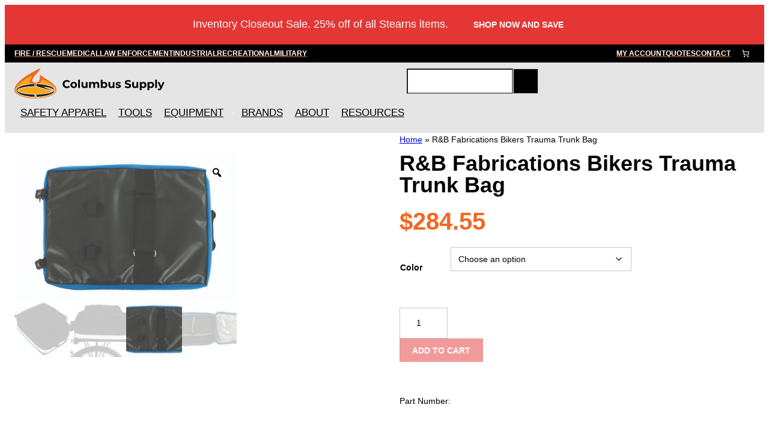

--- FILE ---
content_type: text/html; charset=UTF-8
request_url: https://www.columbussupply.com/product/bikers-trauma-trunk-bag/
body_size: 86549
content:
<!DOCTYPE html>
<html lang="en-US">
<head>
	<meta charset="UTF-8" />
<script>
var gform;gform||(document.addEventListener("gform_main_scripts_loaded",function(){gform.scriptsLoaded=!0}),document.addEventListener("gform/theme/scripts_loaded",function(){gform.themeScriptsLoaded=!0}),window.addEventListener("DOMContentLoaded",function(){gform.domLoaded=!0}),gform={domLoaded:!1,scriptsLoaded:!1,themeScriptsLoaded:!1,isFormEditor:()=>"function"==typeof InitializeEditor,callIfLoaded:function(o){return!(!gform.domLoaded||!gform.scriptsLoaded||!gform.themeScriptsLoaded&&!gform.isFormEditor()||(gform.isFormEditor()&&console.warn("The use of gform.initializeOnLoaded() is deprecated in the form editor context and will be removed in Gravity Forms 3.1."),o(),0))},initializeOnLoaded:function(o){gform.callIfLoaded(o)||(document.addEventListener("gform_main_scripts_loaded",()=>{gform.scriptsLoaded=!0,gform.callIfLoaded(o)}),document.addEventListener("gform/theme/scripts_loaded",()=>{gform.themeScriptsLoaded=!0,gform.callIfLoaded(o)}),window.addEventListener("DOMContentLoaded",()=>{gform.domLoaded=!0,gform.callIfLoaded(o)}))},hooks:{action:{},filter:{}},addAction:function(o,r,e,t){gform.addHook("action",o,r,e,t)},addFilter:function(o,r,e,t){gform.addHook("filter",o,r,e,t)},doAction:function(o){gform.doHook("action",o,arguments)},applyFilters:function(o){return gform.doHook("filter",o,arguments)},removeAction:function(o,r){gform.removeHook("action",o,r)},removeFilter:function(o,r,e){gform.removeHook("filter",o,r,e)},addHook:function(o,r,e,t,n){null==gform.hooks[o][r]&&(gform.hooks[o][r]=[]);var d=gform.hooks[o][r];null==n&&(n=r+"_"+d.length),gform.hooks[o][r].push({tag:n,callable:e,priority:t=null==t?10:t})},doHook:function(r,o,e){var t;if(e=Array.prototype.slice.call(e,1),null!=gform.hooks[r][o]&&((o=gform.hooks[r][o]).sort(function(o,r){return o.priority-r.priority}),o.forEach(function(o){"function"!=typeof(t=o.callable)&&(t=window[t]),"action"==r?t.apply(null,e):e[0]=t.apply(null,e)})),"filter"==r)return e[0]},removeHook:function(o,r,t,n){var e;null!=gform.hooks[o][r]&&(e=(e=gform.hooks[o][r]).filter(function(o,r,e){return!!(null!=n&&n!=o.tag||null!=t&&t!=o.priority)}),gform.hooks[o][r]=e)}});
</script>

					<script>document.documentElement.className = document.documentElement.className + ' yes-js js_active js'</script>
			<meta name="viewport" content="width=device-width, initial-scale=1" />
<meta name='robots' content='index, follow, max-image-preview:large, max-snippet:-1, max-video-preview:-1' />

<!-- Google Tag Manager for WordPress by gtm4wp.com -->
<script data-cfasync="false" data-pagespeed-no-defer>
	var gtm4wp_datalayer_name = "dataLayer";
	var dataLayer = dataLayer || [];
	const gtm4wp_use_sku_instead = false;
	const gtm4wp_currency = 'USD';
	const gtm4wp_product_per_impression = 10;
	const gtm4wp_clear_ecommerce = false;
	const gtm4wp_datalayer_max_timeout = 2000;
</script>
<!-- End Google Tag Manager for WordPress by gtm4wp.com -->
	<!-- This site is optimized with the Yoast SEO plugin v26.5 - https://yoast.com/wordpress/plugins/seo/ -->
	<meta name="description" content="Looking for R&amp;B Fabrications Bikers Trauma Trunk Bag ? Check out Columbus Supply for First Responder, Climbing, and Industrial Equipment &amp; Safety Supplies. %" />
	<link rel="canonical" href="https://www.columbussupply.com/product/bikers-trauma-trunk-bag/" />
	<meta property="og:locale" content="en_US" />
	<meta property="og:type" content="article" />
	<meta property="og:title" content="R&amp;B Fabrications Bikers Trauma Trunk Bag - Columbus Supply" />
	<meta property="og:description" content="Looking for R&amp;B Fabrications Bikers Trauma Trunk Bag ? Check out Columbus Supply for First Responder, Climbing, and Industrial Equipment &amp; Safety Supplies. %" />
	<meta property="og:url" content="https://www.columbussupply.com/product/bikers-trauma-trunk-bag/" />
	<meta property="og:site_name" content="Columbus Supply" />
	<meta property="article:modified_time" content="2025-07-30T20:28:35+00:00" />
	<meta property="og:image" content="https://www.columbussupply.com/wp-content/uploads/2021/03/1315RB-BIKERS-TRUNK-BAG-05-copy-1.jpg" />
	<meta property="og:image:width" content="1800" />
	<meta property="og:image:height" content="1200" />
	<meta property="og:image:type" content="image/jpeg" />
	<meta name="twitter:card" content="summary_large_image" />
	<meta name="twitter:label1" content="Est. reading time" />
	<meta name="twitter:data1" content="1 minute" />
	<script type="application/ld+json" class="yoast-schema-graph">{"@context":"https://schema.org","@graph":[{"@type":"WebPage","@id":"https://www.columbussupply.com/product/bikers-trauma-trunk-bag/","url":"https://www.columbussupply.com/product/bikers-trauma-trunk-bag/","name":"R&B Fabrications Bikers Trauma Trunk Bag - Columbus Supply","isPartOf":{"@id":"https://www.columbussupply.com/#website"},"primaryImageOfPage":{"@id":"https://www.columbussupply.com/product/bikers-trauma-trunk-bag/#primaryimage"},"image":{"@id":"https://www.columbussupply.com/product/bikers-trauma-trunk-bag/#primaryimage"},"thumbnailUrl":"https://www.columbussupply.com/wp-content/uploads/2021/03/1315RB-BIKERS-TRUNK-BAG-05-copy-1.jpg","datePublished":"2021-03-11T19:52:23+00:00","dateModified":"2025-07-30T20:28:35+00:00","description":"Looking for R&B Fabrications Bikers Trauma Trunk Bag ? Check out Columbus Supply for First Responder, Climbing, and Industrial Equipment & Safety Supplies. %","breadcrumb":{"@id":"https://www.columbussupply.com/product/bikers-trauma-trunk-bag/#breadcrumb"},"inLanguage":"en-US","potentialAction":[{"@type":"ReadAction","target":["https://www.columbussupply.com/product/bikers-trauma-trunk-bag/"]}]},{"@type":"ImageObject","inLanguage":"en-US","@id":"https://www.columbussupply.com/product/bikers-trauma-trunk-bag/#primaryimage","url":"https://www.columbussupply.com/wp-content/uploads/2021/03/1315RB-BIKERS-TRUNK-BAG-05-copy-1.jpg","contentUrl":"https://www.columbussupply.com/wp-content/uploads/2021/03/1315RB-BIKERS-TRUNK-BAG-05-copy-1.jpg","width":1800,"height":1200},{"@type":"BreadcrumbList","@id":"https://www.columbussupply.com/product/bikers-trauma-trunk-bag/#breadcrumb","itemListElement":[{"@type":"ListItem","position":1,"name":"Home","item":"https://www.columbussupply.com/"},{"@type":"ListItem","position":2,"name":"R&#038;B Fabrications Bikers Trauma Trunk Bag"}]},{"@type":"WebSite","@id":"https://www.columbussupply.com/#website","url":"https://www.columbussupply.com/","name":"Columbus Supply","description":"Wholesale Fire and Rescue Equipment - Columbus Supply","publisher":{"@id":"https://www.columbussupply.com/#organization"},"potentialAction":[{"@type":"SearchAction","target":{"@type":"EntryPoint","urlTemplate":"https://www.columbussupply.com/?s={search_term_string}"},"query-input":{"@type":"PropertyValueSpecification","valueRequired":true,"valueName":"search_term_string"}}],"inLanguage":"en-US"},{"@type":"Organization","@id":"https://www.columbussupply.com/#organization","name":"Columbus Supply","url":"https://www.columbussupply.com/","logo":{"@type":"ImageObject","inLanguage":"en-US","@id":"https://www.columbussupply.com/#/schema/logo/image/","url":"https://www.columbussupply.com/wp-content/uploads/2023/11/columbus-logo-scaled-1.svg","contentUrl":"https://www.columbussupply.com/wp-content/uploads/2023/11/columbus-logo-scaled-1.svg","width":365,"height":72,"caption":"Columbus Supply"},"image":{"@id":"https://www.columbussupply.com/#/schema/logo/image/"}}]}</script>
	<!-- / Yoast SEO plugin. -->


<script type='application/javascript'  id='pys-version-script'>console.log('PixelYourSite Free version 11.1.5.1');</script>
<title>R&amp;B Fabrications Bikers Trauma Trunk Bag - Columbus Supply</title>
<link rel='dns-prefetch' href='//challenges.cloudflare.com' />
<link rel='dns-prefetch' href='//static.klaviyo.com' />
<link rel='dns-prefetch' href='//static-autocomplete.fastsimon.com' />
<link rel='dns-prefetch' href='//web.squarecdn.com' />
<link rel="alternate" type="application/rss+xml" title="Columbus Supply &raquo; Feed" href="https://www.columbussupply.com/feed/" />
<link rel="alternate" type="application/rss+xml" title="Columbus Supply &raquo; Comments Feed" href="https://www.columbussupply.com/comments/feed/" />
<link rel="alternate" title="oEmbed (JSON)" type="application/json+oembed" href="https://www.columbussupply.com/wp-json/oembed/1.0/embed?url=https%3A%2F%2Fwww.columbussupply.com%2Fproduct%2Fbikers-trauma-trunk-bag%2F" />
<link rel="alternate" title="oEmbed (XML)" type="text/xml+oembed" href="https://www.columbussupply.com/wp-json/oembed/1.0/embed?url=https%3A%2F%2Fwww.columbussupply.com%2Fproduct%2Fbikers-trauma-trunk-bag%2F&#038;format=xml" />
		<style>
			.lazyload,
			.lazyloading {
				max-width: 100%;
			}
		</style>
		<style id='wp-img-auto-sizes-contain-inline-css'>
img:is([sizes=auto i],[sizes^="auto," i]){contain-intrinsic-size:3000px 1500px}
/*# sourceURL=wp-img-auto-sizes-contain-inline-css */
</style>
<style id='wp-block-columns-inline-css'>
.wp-block-columns{box-sizing:border-box;display:flex;flex-wrap:wrap!important}@media (min-width:782px){.wp-block-columns{flex-wrap:nowrap!important}}.wp-block-columns{align-items:normal!important}.wp-block-columns.are-vertically-aligned-top{align-items:flex-start}.wp-block-columns.are-vertically-aligned-center{align-items:center}.wp-block-columns.are-vertically-aligned-bottom{align-items:flex-end}@media (max-width:781px){.wp-block-columns:not(.is-not-stacked-on-mobile)>.wp-block-column{flex-basis:100%!important}}@media (min-width:782px){.wp-block-columns:not(.is-not-stacked-on-mobile)>.wp-block-column{flex-basis:0;flex-grow:1}.wp-block-columns:not(.is-not-stacked-on-mobile)>.wp-block-column[style*=flex-basis]{flex-grow:0}}.wp-block-columns.is-not-stacked-on-mobile{flex-wrap:nowrap!important}.wp-block-columns.is-not-stacked-on-mobile>.wp-block-column{flex-basis:0;flex-grow:1}.wp-block-columns.is-not-stacked-on-mobile>.wp-block-column[style*=flex-basis]{flex-grow:0}:where(.wp-block-columns){margin-bottom:1.75em}:where(.wp-block-columns.has-background){padding:1.25em 2.375em}.wp-block-column{flex-grow:1;min-width:0;overflow-wrap:break-word;word-break:break-word}.wp-block-column.is-vertically-aligned-top{align-self:flex-start}.wp-block-column.is-vertically-aligned-center{align-self:center}.wp-block-column.is-vertically-aligned-bottom{align-self:flex-end}.wp-block-column.is-vertically-aligned-stretch{align-self:stretch}.wp-block-column.is-vertically-aligned-bottom,.wp-block-column.is-vertically-aligned-center,.wp-block-column.is-vertically-aligned-top{width:100%}
/*# sourceURL=https://www.columbussupply.com/wp-includes/blocks/columns/style.min.css */
</style>
<style id='wp-block-group-inline-css'>
.wp-block-group{box-sizing:border-box}:where(.wp-block-group.wp-block-group-is-layout-constrained){position:relative}
/*# sourceURL=https://www.columbussupply.com/wp-includes/blocks/group/style.min.css */
</style>
<style id='wp-block-group-theme-inline-css'>
:where(.wp-block-group.has-background){padding:1.25em 2.375em}
/*# sourceURL=https://www.columbussupply.com/wp-includes/blocks/group/theme.min.css */
</style>
<style id='wp-block-navigation-link-inline-css'>
.wp-block-navigation .wp-block-navigation-item__label{overflow-wrap:break-word}.wp-block-navigation .wp-block-navigation-item__description{display:none}.link-ui-tools{outline:1px solid #f0f0f0;padding:8px}.link-ui-block-inserter{padding-top:8px}.link-ui-block-inserter__back{margin-left:8px;text-transform:uppercase}
/*# sourceURL=https://www.columbussupply.com/wp-includes/blocks/navigation-link/style.min.css */
</style>
<style id='wp-block-navigation-inline-css'>
.wp-block-navigation{position:relative}.wp-block-navigation ul{margin-bottom:0;margin-left:0;margin-top:0;padding-left:0}.wp-block-navigation ul,.wp-block-navigation ul li{list-style:none;padding:0}.wp-block-navigation .wp-block-navigation-item{align-items:center;background-color:inherit;display:flex;position:relative}.wp-block-navigation .wp-block-navigation-item .wp-block-navigation__submenu-container:empty{display:none}.wp-block-navigation .wp-block-navigation-item__content{display:block;z-index:1}.wp-block-navigation .wp-block-navigation-item__content.wp-block-navigation-item__content{color:inherit}.wp-block-navigation.has-text-decoration-underline .wp-block-navigation-item__content,.wp-block-navigation.has-text-decoration-underline .wp-block-navigation-item__content:active,.wp-block-navigation.has-text-decoration-underline .wp-block-navigation-item__content:focus{text-decoration:underline}.wp-block-navigation.has-text-decoration-line-through .wp-block-navigation-item__content,.wp-block-navigation.has-text-decoration-line-through .wp-block-navigation-item__content:active,.wp-block-navigation.has-text-decoration-line-through .wp-block-navigation-item__content:focus{text-decoration:line-through}.wp-block-navigation :where(a),.wp-block-navigation :where(a:active),.wp-block-navigation :where(a:focus){text-decoration:none}.wp-block-navigation .wp-block-navigation__submenu-icon{align-self:center;background-color:inherit;border:none;color:currentColor;display:inline-block;font-size:inherit;height:.6em;line-height:0;margin-left:.25em;padding:0;width:.6em}.wp-block-navigation .wp-block-navigation__submenu-icon svg{display:inline-block;stroke:currentColor;height:inherit;margin-top:.075em;width:inherit}.wp-block-navigation{--navigation-layout-justification-setting:flex-start;--navigation-layout-direction:row;--navigation-layout-wrap:wrap;--navigation-layout-justify:flex-start;--navigation-layout-align:center}.wp-block-navigation.is-vertical{--navigation-layout-direction:column;--navigation-layout-justify:initial;--navigation-layout-align:flex-start}.wp-block-navigation.no-wrap{--navigation-layout-wrap:nowrap}.wp-block-navigation.items-justified-center{--navigation-layout-justification-setting:center;--navigation-layout-justify:center}.wp-block-navigation.items-justified-center.is-vertical{--navigation-layout-align:center}.wp-block-navigation.items-justified-right{--navigation-layout-justification-setting:flex-end;--navigation-layout-justify:flex-end}.wp-block-navigation.items-justified-right.is-vertical{--navigation-layout-align:flex-end}.wp-block-navigation.items-justified-space-between{--navigation-layout-justification-setting:space-between;--navigation-layout-justify:space-between}.wp-block-navigation .has-child .wp-block-navigation__submenu-container{align-items:normal;background-color:inherit;color:inherit;display:flex;flex-direction:column;opacity:0;position:absolute;z-index:2}@media not (prefers-reduced-motion){.wp-block-navigation .has-child .wp-block-navigation__submenu-container{transition:opacity .1s linear}}.wp-block-navigation .has-child .wp-block-navigation__submenu-container{height:0;overflow:hidden;visibility:hidden;width:0}.wp-block-navigation .has-child .wp-block-navigation__submenu-container>.wp-block-navigation-item>.wp-block-navigation-item__content{display:flex;flex-grow:1;padding:.5em 1em}.wp-block-navigation .has-child .wp-block-navigation__submenu-container>.wp-block-navigation-item>.wp-block-navigation-item__content .wp-block-navigation__submenu-icon{margin-left:auto;margin-right:0}.wp-block-navigation .has-child .wp-block-navigation__submenu-container .wp-block-navigation-item__content{margin:0}.wp-block-navigation .has-child .wp-block-navigation__submenu-container{left:-1px;top:100%}@media (min-width:782px){.wp-block-navigation .has-child .wp-block-navigation__submenu-container .wp-block-navigation__submenu-container{left:100%;top:-1px}.wp-block-navigation .has-child .wp-block-navigation__submenu-container .wp-block-navigation__submenu-container:before{background:#0000;content:"";display:block;height:100%;position:absolute;right:100%;width:.5em}.wp-block-navigation .has-child .wp-block-navigation__submenu-container .wp-block-navigation__submenu-icon{margin-right:.25em}.wp-block-navigation .has-child .wp-block-navigation__submenu-container .wp-block-navigation__submenu-icon svg{transform:rotate(-90deg)}}.wp-block-navigation .has-child .wp-block-navigation-submenu__toggle[aria-expanded=true]~.wp-block-navigation__submenu-container,.wp-block-navigation .has-child:not(.open-on-click):hover>.wp-block-navigation__submenu-container,.wp-block-navigation .has-child:not(.open-on-click):not(.open-on-hover-click):focus-within>.wp-block-navigation__submenu-container{height:auto;min-width:200px;opacity:1;overflow:visible;visibility:visible;width:auto}.wp-block-navigation.has-background .has-child .wp-block-navigation__submenu-container{left:0;top:100%}@media (min-width:782px){.wp-block-navigation.has-background .has-child .wp-block-navigation__submenu-container .wp-block-navigation__submenu-container{left:100%;top:0}}.wp-block-navigation-submenu{display:flex;position:relative}.wp-block-navigation-submenu .wp-block-navigation__submenu-icon svg{stroke:currentColor}button.wp-block-navigation-item__content{background-color:initial;border:none;color:currentColor;font-family:inherit;font-size:inherit;font-style:inherit;font-weight:inherit;letter-spacing:inherit;line-height:inherit;text-align:left;text-transform:inherit}.wp-block-navigation-submenu__toggle{cursor:pointer}.wp-block-navigation-submenu__toggle[aria-expanded=true]+.wp-block-navigation__submenu-icon>svg,.wp-block-navigation-submenu__toggle[aria-expanded=true]>svg{transform:rotate(180deg)}.wp-block-navigation-item.open-on-click .wp-block-navigation-submenu__toggle{padding-left:0;padding-right:.85em}.wp-block-navigation-item.open-on-click .wp-block-navigation-submenu__toggle+.wp-block-navigation__submenu-icon{margin-left:-.6em;pointer-events:none}.wp-block-navigation-item.open-on-click button.wp-block-navigation-item__content:not(.wp-block-navigation-submenu__toggle){padding:0}.wp-block-navigation .wp-block-page-list,.wp-block-navigation__container,.wp-block-navigation__responsive-close,.wp-block-navigation__responsive-container,.wp-block-navigation__responsive-container-content,.wp-block-navigation__responsive-dialog{gap:inherit}:where(.wp-block-navigation.has-background .wp-block-navigation-item a:not(.wp-element-button)),:where(.wp-block-navigation.has-background .wp-block-navigation-submenu a:not(.wp-element-button)){padding:.5em 1em}:where(.wp-block-navigation .wp-block-navigation__submenu-container .wp-block-navigation-item a:not(.wp-element-button)),:where(.wp-block-navigation .wp-block-navigation__submenu-container .wp-block-navigation-submenu a:not(.wp-element-button)),:where(.wp-block-navigation .wp-block-navigation__submenu-container .wp-block-navigation-submenu button.wp-block-navigation-item__content),:where(.wp-block-navigation .wp-block-navigation__submenu-container .wp-block-pages-list__item button.wp-block-navigation-item__content){padding:.5em 1em}.wp-block-navigation.items-justified-right .wp-block-navigation__container .has-child .wp-block-navigation__submenu-container,.wp-block-navigation.items-justified-right .wp-block-page-list>.has-child .wp-block-navigation__submenu-container,.wp-block-navigation.items-justified-space-between .wp-block-page-list>.has-child:last-child .wp-block-navigation__submenu-container,.wp-block-navigation.items-justified-space-between>.wp-block-navigation__container>.has-child:last-child .wp-block-navigation__submenu-container{left:auto;right:0}.wp-block-navigation.items-justified-right .wp-block-navigation__container .has-child .wp-block-navigation__submenu-container .wp-block-navigation__submenu-container,.wp-block-navigation.items-justified-right .wp-block-page-list>.has-child .wp-block-navigation__submenu-container .wp-block-navigation__submenu-container,.wp-block-navigation.items-justified-space-between .wp-block-page-list>.has-child:last-child .wp-block-navigation__submenu-container .wp-block-navigation__submenu-container,.wp-block-navigation.items-justified-space-between>.wp-block-navigation__container>.has-child:last-child .wp-block-navigation__submenu-container .wp-block-navigation__submenu-container{left:-1px;right:-1px}@media (min-width:782px){.wp-block-navigation.items-justified-right .wp-block-navigation__container .has-child .wp-block-navigation__submenu-container .wp-block-navigation__submenu-container,.wp-block-navigation.items-justified-right .wp-block-page-list>.has-child .wp-block-navigation__submenu-container .wp-block-navigation__submenu-container,.wp-block-navigation.items-justified-space-between .wp-block-page-list>.has-child:last-child .wp-block-navigation__submenu-container .wp-block-navigation__submenu-container,.wp-block-navigation.items-justified-space-between>.wp-block-navigation__container>.has-child:last-child .wp-block-navigation__submenu-container .wp-block-navigation__submenu-container{left:auto;right:100%}}.wp-block-navigation:not(.has-background) .wp-block-navigation__submenu-container{background-color:#fff;border:1px solid #00000026}.wp-block-navigation.has-background .wp-block-navigation__submenu-container{background-color:inherit}.wp-block-navigation:not(.has-text-color) .wp-block-navigation__submenu-container{color:#000}.wp-block-navigation__container{align-items:var(--navigation-layout-align,initial);display:flex;flex-direction:var(--navigation-layout-direction,initial);flex-wrap:var(--navigation-layout-wrap,wrap);justify-content:var(--navigation-layout-justify,initial);list-style:none;margin:0;padding-left:0}.wp-block-navigation__container .is-responsive{display:none}.wp-block-navigation__container:only-child,.wp-block-page-list:only-child{flex-grow:1}@keyframes overlay-menu__fade-in-animation{0%{opacity:0;transform:translateY(.5em)}to{opacity:1;transform:translateY(0)}}.wp-block-navigation__responsive-container{bottom:0;display:none;left:0;position:fixed;right:0;top:0}.wp-block-navigation__responsive-container :where(.wp-block-navigation-item a){color:inherit}.wp-block-navigation__responsive-container .wp-block-navigation__responsive-container-content{align-items:var(--navigation-layout-align,initial);display:flex;flex-direction:var(--navigation-layout-direction,initial);flex-wrap:var(--navigation-layout-wrap,wrap);justify-content:var(--navigation-layout-justify,initial)}.wp-block-navigation__responsive-container:not(.is-menu-open.is-menu-open){background-color:inherit!important;color:inherit!important}.wp-block-navigation__responsive-container.is-menu-open{background-color:inherit;display:flex;flex-direction:column}@media not (prefers-reduced-motion){.wp-block-navigation__responsive-container.is-menu-open{animation:overlay-menu__fade-in-animation .1s ease-out;animation-fill-mode:forwards}}.wp-block-navigation__responsive-container.is-menu-open{overflow:auto;padding:clamp(1rem,var(--wp--style--root--padding-top),20rem) clamp(1rem,var(--wp--style--root--padding-right),20rem) clamp(1rem,var(--wp--style--root--padding-bottom),20rem) clamp(1rem,var(--wp--style--root--padding-left),20rem);z-index:100000}.wp-block-navigation__responsive-container.is-menu-open .wp-block-navigation__responsive-container-content{align-items:var(--navigation-layout-justification-setting,inherit);display:flex;flex-direction:column;flex-wrap:nowrap;overflow:visible;padding-top:calc(2rem + 24px)}.wp-block-navigation__responsive-container.is-menu-open .wp-block-navigation__responsive-container-content,.wp-block-navigation__responsive-container.is-menu-open .wp-block-navigation__responsive-container-content .wp-block-navigation__container,.wp-block-navigation__responsive-container.is-menu-open .wp-block-navigation__responsive-container-content .wp-block-page-list{justify-content:flex-start}.wp-block-navigation__responsive-container.is-menu-open .wp-block-navigation__responsive-container-content .wp-block-navigation__submenu-icon{display:none}.wp-block-navigation__responsive-container.is-menu-open .wp-block-navigation__responsive-container-content .has-child .wp-block-navigation__submenu-container{border:none;height:auto;min-width:200px;opacity:1;overflow:initial;padding-left:2rem;padding-right:2rem;position:static;visibility:visible;width:auto}.wp-block-navigation__responsive-container.is-menu-open .wp-block-navigation__responsive-container-content .wp-block-navigation__container,.wp-block-navigation__responsive-container.is-menu-open .wp-block-navigation__responsive-container-content .wp-block-navigation__submenu-container{gap:inherit}.wp-block-navigation__responsive-container.is-menu-open .wp-block-navigation__responsive-container-content .wp-block-navigation__submenu-container{padding-top:var(--wp--style--block-gap,2em)}.wp-block-navigation__responsive-container.is-menu-open .wp-block-navigation__responsive-container-content .wp-block-navigation-item__content{padding:0}.wp-block-navigation__responsive-container.is-menu-open .wp-block-navigation__responsive-container-content .wp-block-navigation-item,.wp-block-navigation__responsive-container.is-menu-open .wp-block-navigation__responsive-container-content .wp-block-navigation__container,.wp-block-navigation__responsive-container.is-menu-open .wp-block-navigation__responsive-container-content .wp-block-page-list{align-items:var(--navigation-layout-justification-setting,initial);display:flex;flex-direction:column}.wp-block-navigation__responsive-container.is-menu-open .wp-block-navigation-item,.wp-block-navigation__responsive-container.is-menu-open .wp-block-navigation-item .wp-block-navigation__submenu-container,.wp-block-navigation__responsive-container.is-menu-open .wp-block-navigation__container,.wp-block-navigation__responsive-container.is-menu-open .wp-block-page-list{background:#0000!important;color:inherit!important}.wp-block-navigation__responsive-container.is-menu-open .wp-block-navigation__submenu-container.wp-block-navigation__submenu-container.wp-block-navigation__submenu-container.wp-block-navigation__submenu-container{left:auto;right:auto}@media (min-width:600px){.wp-block-navigation__responsive-container:not(.hidden-by-default):not(.is-menu-open){background-color:inherit;display:block;position:relative;width:100%;z-index:auto}.wp-block-navigation__responsive-container:not(.hidden-by-default):not(.is-menu-open) .wp-block-navigation__responsive-container-close{display:none}.wp-block-navigation__responsive-container.is-menu-open .wp-block-navigation__submenu-container.wp-block-navigation__submenu-container.wp-block-navigation__submenu-container.wp-block-navigation__submenu-container{left:0}}.wp-block-navigation:not(.has-background) .wp-block-navigation__responsive-container.is-menu-open{background-color:#fff}.wp-block-navigation:not(.has-text-color) .wp-block-navigation__responsive-container.is-menu-open{color:#000}.wp-block-navigation__toggle_button_label{font-size:1rem;font-weight:700}.wp-block-navigation__responsive-container-close,.wp-block-navigation__responsive-container-open{background:#0000;border:none;color:currentColor;cursor:pointer;margin:0;padding:0;text-transform:inherit;vertical-align:middle}.wp-block-navigation__responsive-container-close svg,.wp-block-navigation__responsive-container-open svg{fill:currentColor;display:block;height:24px;pointer-events:none;width:24px}.wp-block-navigation__responsive-container-open{display:flex}.wp-block-navigation__responsive-container-open.wp-block-navigation__responsive-container-open.wp-block-navigation__responsive-container-open{font-family:inherit;font-size:inherit;font-weight:inherit}@media (min-width:600px){.wp-block-navigation__responsive-container-open:not(.always-shown){display:none}}.wp-block-navigation__responsive-container-close{position:absolute;right:0;top:0;z-index:2}.wp-block-navigation__responsive-container-close.wp-block-navigation__responsive-container-close.wp-block-navigation__responsive-container-close{font-family:inherit;font-size:inherit;font-weight:inherit}.wp-block-navigation__responsive-close{width:100%}.has-modal-open .wp-block-navigation__responsive-close{margin-left:auto;margin-right:auto;max-width:var(--wp--style--global--wide-size,100%)}.wp-block-navigation__responsive-close:focus{outline:none}.is-menu-open .wp-block-navigation__responsive-close,.is-menu-open .wp-block-navigation__responsive-container-content,.is-menu-open .wp-block-navigation__responsive-dialog{box-sizing:border-box}.wp-block-navigation__responsive-dialog{position:relative}.has-modal-open .admin-bar .is-menu-open .wp-block-navigation__responsive-dialog{margin-top:46px}@media (min-width:782px){.has-modal-open .admin-bar .is-menu-open .wp-block-navigation__responsive-dialog{margin-top:32px}}html.has-modal-open{overflow:hidden}
/*# sourceURL=https://www.columbussupply.com/wp-includes/blocks/navigation/style.min.css */
</style>
<style id='wp-block-paragraph-inline-css'>
.is-small-text{font-size:.875em}.is-regular-text{font-size:1em}.is-large-text{font-size:2.25em}.is-larger-text{font-size:3em}.has-drop-cap:not(:focus):first-letter{float:left;font-size:8.4em;font-style:normal;font-weight:100;line-height:.68;margin:.05em .1em 0 0;text-transform:uppercase}body.rtl .has-drop-cap:not(:focus):first-letter{float:none;margin-left:.1em}p.has-drop-cap.has-background{overflow:hidden}:root :where(p.has-background){padding:1.25em 2.375em}:where(p.has-text-color:not(.has-link-color)) a{color:inherit}p.has-text-align-left[style*="writing-mode:vertical-lr"],p.has-text-align-right[style*="writing-mode:vertical-rl"]{rotate:180deg}
/*# sourceURL=https://www.columbussupply.com/wp-includes/blocks/paragraph/style.min.css */
</style>
<link rel='stylesheet' id='wc-blocks-style-css' href='https://www.columbussupply.com/wp-content/plugins/woocommerce/assets/client/blocks/wc-blocks.css?ver=wc-10.4.3' media='all' />
<style id='wc-blocks-style-inline-css'>
:root{--drawer-width: 480px}
/*# sourceURL=wc-blocks-style-inline-css */
</style>
<link rel='stylesheet' id='wc-blocks-style-mini-cart-contents-css' href='https://www.columbussupply.com/wp-content/plugins/woocommerce/assets/client/blocks/mini-cart-contents.css?ver=wc-10.4.3' media='all' />
<link rel='stylesheet' id='wc-blocks-packages-style-css' href='https://www.columbussupply.com/wp-content/plugins/woocommerce/assets/client/blocks/packages-style.css?ver=wc-10.4.3' media='all' />
<link rel='stylesheet' id='wc-blocks-style-mini-cart-css' href='https://www.columbussupply.com/wp-content/plugins/woocommerce/assets/client/blocks/mini-cart.css?ver=wc-10.4.3' media='all' />
<style id='wp-block-template-part-theme-inline-css'>
:root :where(.wp-block-template-part.has-background){margin-bottom:0;margin-top:0;padding:1.25em 2.375em}
/*# sourceURL=https://www.columbussupply.com/wp-includes/blocks/template-part/theme.min.css */
</style>
<style id='wp-block-site-logo-inline-css'>
.wp-block-site-logo{box-sizing:border-box;line-height:0}.wp-block-site-logo a{display:inline-block;line-height:0}.wp-block-site-logo.is-default-size img{height:auto;width:120px}.wp-block-site-logo img{height:auto;max-width:100%}.wp-block-site-logo a,.wp-block-site-logo img{border-radius:inherit}.wp-block-site-logo.aligncenter{margin-left:auto;margin-right:auto;text-align:center}:root :where(.wp-block-site-logo.is-style-rounded){border-radius:9999px}
/*# sourceURL=https://www.columbussupply.com/wp-includes/blocks/site-logo/style.min.css */
</style>
<style id='wp-block-search-inline-css'>
.wp-block-search__button{margin-left:10px;word-break:normal}.wp-block-search__button.has-icon{line-height:0}.wp-block-search__button svg{height:1.25em;min-height:24px;min-width:24px;width:1.25em;fill:currentColor;vertical-align:text-bottom}:where(.wp-block-search__button){border:1px solid #ccc;padding:6px 10px}.wp-block-search__inside-wrapper{display:flex;flex:auto;flex-wrap:nowrap;max-width:100%}.wp-block-search__label{width:100%}.wp-block-search.wp-block-search__button-only .wp-block-search__button{box-sizing:border-box;display:flex;flex-shrink:0;justify-content:center;margin-left:0;max-width:100%}.wp-block-search.wp-block-search__button-only .wp-block-search__inside-wrapper{min-width:0!important;transition-property:width}.wp-block-search.wp-block-search__button-only .wp-block-search__input{flex-basis:100%;transition-duration:.3s}.wp-block-search.wp-block-search__button-only.wp-block-search__searchfield-hidden,.wp-block-search.wp-block-search__button-only.wp-block-search__searchfield-hidden .wp-block-search__inside-wrapper{overflow:hidden}.wp-block-search.wp-block-search__button-only.wp-block-search__searchfield-hidden .wp-block-search__input{border-left-width:0!important;border-right-width:0!important;flex-basis:0;flex-grow:0;margin:0;min-width:0!important;padding-left:0!important;padding-right:0!important;width:0!important}:where(.wp-block-search__input){appearance:none;border:1px solid #949494;flex-grow:1;font-family:inherit;font-size:inherit;font-style:inherit;font-weight:inherit;letter-spacing:inherit;line-height:inherit;margin-left:0;margin-right:0;min-width:3rem;padding:8px;text-decoration:unset!important;text-transform:inherit}:where(.wp-block-search__button-inside .wp-block-search__inside-wrapper){background-color:#fff;border:1px solid #949494;box-sizing:border-box;padding:4px}:where(.wp-block-search__button-inside .wp-block-search__inside-wrapper) .wp-block-search__input{border:none;border-radius:0;padding:0 4px}:where(.wp-block-search__button-inside .wp-block-search__inside-wrapper) .wp-block-search__input:focus{outline:none}:where(.wp-block-search__button-inside .wp-block-search__inside-wrapper) :where(.wp-block-search__button){padding:4px 8px}.wp-block-search.aligncenter .wp-block-search__inside-wrapper{margin:auto}.wp-block[data-align=right] .wp-block-search.wp-block-search__button-only .wp-block-search__inside-wrapper{float:right}
/*# sourceURL=https://www.columbussupply.com/wp-includes/blocks/search/style.min.css */
</style>
<style id='wp-block-search-theme-inline-css'>
.wp-block-search .wp-block-search__label{font-weight:700}.wp-block-search__button{border:1px solid #ccc;padding:.375em .625em}
/*# sourceURL=https://www.columbussupply.com/wp-includes/blocks/search/theme.min.css */
</style>
<link rel='stylesheet' id='woocommerce-layout-css' href='https://www.columbussupply.com/wp-content/plugins/woocommerce/assets/css/woocommerce-layout.css?ver=10.4.3' media='all' />
<link rel='stylesheet' id='woocommerce-smallscreen-css' href='https://www.columbussupply.com/wp-content/plugins/woocommerce/assets/css/woocommerce-smallscreen.css?ver=10.4.3' media='only screen and (max-width: 768px)' />
<link rel='stylesheet' id='woocommerce-general-css' href='https://www.columbussupply.com/wp-content/plugins/woocommerce/assets/css/woocommerce.css?ver=10.4.3' media='all' />
<link rel='stylesheet' id='woocommerce-blocktheme-css' href='https://www.columbussupply.com/wp-content/plugins/woocommerce/assets/css/woocommerce-blocktheme.css?ver=10.4.3' media='all' />
<style id='woocommerce-inline-inline-css'>
.woocommerce form .form-row .required { visibility: visible; }
.woocommerce form .form-row .required { visibility: visible; }
/*# sourceURL=woocommerce-inline-inline-css */
</style>
<link rel='stylesheet' id='jquery-selectBox-css' href='https://www.columbussupply.com/wp-content/plugins/yith-woocommerce-wishlist-premium/assets/css/jquery.selectBox.css?ver=1.2.0' media='all' />
<link rel='stylesheet' id='yith-wcwl-font-awesome-css' href='https://www.columbussupply.com/wp-content/plugins/yith-woocommerce-wishlist-premium/assets/css/font-awesome.css?ver=4.7.0' media='all' />
<link rel='stylesheet' id='woocommerce_prettyPhoto_css-css' href='//www.columbussupply.com/wp-content/plugins/woocommerce/assets/css/prettyPhoto.css?ver=3.1.6' media='all' />
<link rel='stylesheet' id='yith-wcwl-main-css' href='https://www.columbussupply.com/wp-content/plugins/yith-woocommerce-wishlist-premium/assets/css/style.css?ver=4.11.0' media='all' />
<style id='yith-wcwl-main-inline-css'>
 :root { --add-to-wishlist-icon-color: #007565; --added-to-wishlist-icon-color: #007565; --color-add-to-wishlist-background: #333333; --color-add-to-wishlist-text: #FFFFFF; --color-add-to-wishlist-border: #333333; --color-add-to-wishlist-background-hover: #333333; --color-add-to-wishlist-text-hover: #FFFFFF; --color-add-to-wishlist-border-hover: #333333; --rounded-corners-radius: 16px; --color-add-to-cart-background: #333333; --color-add-to-cart-text: #FFFFFF; --color-add-to-cart-border: #333333; --color-add-to-cart-background-hover: #4F4F4F; --color-add-to-cart-text-hover: #FFFFFF; --color-add-to-cart-border-hover: #4F4F4F; --add-to-cart-rounded-corners-radius: 16px; --color-button-style-1-background: #333333; --color-button-style-1-text: #FFFFFF; --color-button-style-1-border: #333333; --color-button-style-1-background-hover: #4F4F4F; --color-button-style-1-text-hover: #FFFFFF; --color-button-style-1-border-hover: #4F4F4F; --color-button-style-2-background: #333333; --color-button-style-2-text: #FFFFFF; --color-button-style-2-border: #333333; --color-button-style-2-background-hover: #4F4F4F; --color-button-style-2-text-hover: #FFFFFF; --color-button-style-2-border-hover: #4F4F4F; --color-wishlist-table-background: #FFFFFF; --color-wishlist-table-text: #6d6c6c; --color-wishlist-table-border: #FFFFFF; --color-headers-background: #F4F4F4; --color-share-button-color: #FFFFFF; --color-share-button-color-hover: #FFFFFF; --color-fb-button-background: #39599E; --color-fb-button-background-hover: #595A5A; --color-tw-button-background: #45AFE2; --color-tw-button-background-hover: #595A5A; --color-pr-button-background: #AB2E31; --color-pr-button-background-hover: #595A5A; --color-em-button-background: #FBB102; --color-em-button-background-hover: #595A5A; --color-wa-button-background: #00A901; --color-wa-button-background-hover: #595A5A; --feedback-duration: 3s; --modal-colors-overlay: #0000004d; --modal-colors-icon: #007565; --modal-colors-primary-button: #007565; --modal-colors-primary-button-hover: #007565; --modal-colors-primary-button-text: #fff; --modal-colors-primary-button-text-hover: #fff; --modal-colors-secondary-button: #e8e8e8; --modal-colors-secondary-button-hover: #d8d8d8; --modal-colors-secondary-button-text: #777; --modal-colors-secondary-button-text-hover: #777; --color-ask-an-estimate-background: #333333; --color-ask-an-estimate-text: #FFFFFF; --color-ask-an-estimate-border: #333333; --color-ask-an-estimate-background-hover: #4F4F4F; --color-ask-an-estimate-text-hover: #FFFFFF; --color-ask-an-estimate-border-hover: #4F4F4F; --ask-an-estimate-rounded-corners-radius: 1px; --tooltip-color-background: #333; --tooltip-color-text: #fff }  .yith-wcwl-add-button .add_to_wishlist img, .yith-wcwl-wishlistexistsbrowse .feedback img {
  margin-right: 10px !important;
  margin-bottom: 0 !important;
  display: inline-block !important;
  width: 14px !important;
   top: 2px;
    position: relative;
}
.yith-wcwl-add-to-wishlist .yith-wcwl-add-button {
 display: inline;
}
 :root { --add-to-wishlist-icon-color: #007565; --added-to-wishlist-icon-color: #007565; --color-add-to-wishlist-background: #333333; --color-add-to-wishlist-text: #FFFFFF; --color-add-to-wishlist-border: #333333; --color-add-to-wishlist-background-hover: #333333; --color-add-to-wishlist-text-hover: #FFFFFF; --color-add-to-wishlist-border-hover: #333333; --rounded-corners-radius: 16px; --color-add-to-cart-background: #333333; --color-add-to-cart-text: #FFFFFF; --color-add-to-cart-border: #333333; --color-add-to-cart-background-hover: #4F4F4F; --color-add-to-cart-text-hover: #FFFFFF; --color-add-to-cart-border-hover: #4F4F4F; --add-to-cart-rounded-corners-radius: 16px; --color-button-style-1-background: #333333; --color-button-style-1-text: #FFFFFF; --color-button-style-1-border: #333333; --color-button-style-1-background-hover: #4F4F4F; --color-button-style-1-text-hover: #FFFFFF; --color-button-style-1-border-hover: #4F4F4F; --color-button-style-2-background: #333333; --color-button-style-2-text: #FFFFFF; --color-button-style-2-border: #333333; --color-button-style-2-background-hover: #4F4F4F; --color-button-style-2-text-hover: #FFFFFF; --color-button-style-2-border-hover: #4F4F4F; --color-wishlist-table-background: #FFFFFF; --color-wishlist-table-text: #6d6c6c; --color-wishlist-table-border: #FFFFFF; --color-headers-background: #F4F4F4; --color-share-button-color: #FFFFFF; --color-share-button-color-hover: #FFFFFF; --color-fb-button-background: #39599E; --color-fb-button-background-hover: #595A5A; --color-tw-button-background: #45AFE2; --color-tw-button-background-hover: #595A5A; --color-pr-button-background: #AB2E31; --color-pr-button-background-hover: #595A5A; --color-em-button-background: #FBB102; --color-em-button-background-hover: #595A5A; --color-wa-button-background: #00A901; --color-wa-button-background-hover: #595A5A; --feedback-duration: 3s; --modal-colors-overlay: #0000004d; --modal-colors-icon: #007565; --modal-colors-primary-button: #007565; --modal-colors-primary-button-hover: #007565; --modal-colors-primary-button-text: #fff; --modal-colors-primary-button-text-hover: #fff; --modal-colors-secondary-button: #e8e8e8; --modal-colors-secondary-button-hover: #d8d8d8; --modal-colors-secondary-button-text: #777; --modal-colors-secondary-button-text-hover: #777; --color-ask-an-estimate-background: #333333; --color-ask-an-estimate-text: #FFFFFF; --color-ask-an-estimate-border: #333333; --color-ask-an-estimate-background-hover: #4F4F4F; --color-ask-an-estimate-text-hover: #FFFFFF; --color-ask-an-estimate-border-hover: #4F4F4F; --ask-an-estimate-rounded-corners-radius: 1px; --tooltip-color-background: #333; --tooltip-color-text: #fff }  .yith-wcwl-add-button .add_to_wishlist img, .yith-wcwl-wishlistexistsbrowse .feedback img {
  margin-right: 10px !important;
  margin-bottom: 0 !important;
  display: inline-block !important;
  width: 14px !important;
   top: 2px;
    position: relative;
}
.yith-wcwl-add-to-wishlist .yith-wcwl-add-button {
 display: inline;
}
 :root { --add-to-wishlist-icon-color: #007565; --added-to-wishlist-icon-color: #007565; --color-add-to-wishlist-background: #333333; --color-add-to-wishlist-text: #FFFFFF; --color-add-to-wishlist-border: #333333; --color-add-to-wishlist-background-hover: #333333; --color-add-to-wishlist-text-hover: #FFFFFF; --color-add-to-wishlist-border-hover: #333333; --rounded-corners-radius: 16px; --color-add-to-cart-background: #333333; --color-add-to-cart-text: #FFFFFF; --color-add-to-cart-border: #333333; --color-add-to-cart-background-hover: #4F4F4F; --color-add-to-cart-text-hover: #FFFFFF; --color-add-to-cart-border-hover: #4F4F4F; --add-to-cart-rounded-corners-radius: 16px; --color-button-style-1-background: #333333; --color-button-style-1-text: #FFFFFF; --color-button-style-1-border: #333333; --color-button-style-1-background-hover: #4F4F4F; --color-button-style-1-text-hover: #FFFFFF; --color-button-style-1-border-hover: #4F4F4F; --color-button-style-2-background: #333333; --color-button-style-2-text: #FFFFFF; --color-button-style-2-border: #333333; --color-button-style-2-background-hover: #4F4F4F; --color-button-style-2-text-hover: #FFFFFF; --color-button-style-2-border-hover: #4F4F4F; --color-wishlist-table-background: #FFFFFF; --color-wishlist-table-text: #6d6c6c; --color-wishlist-table-border: #FFFFFF; --color-headers-background: #F4F4F4; --color-share-button-color: #FFFFFF; --color-share-button-color-hover: #FFFFFF; --color-fb-button-background: #39599E; --color-fb-button-background-hover: #595A5A; --color-tw-button-background: #45AFE2; --color-tw-button-background-hover: #595A5A; --color-pr-button-background: #AB2E31; --color-pr-button-background-hover: #595A5A; --color-em-button-background: #FBB102; --color-em-button-background-hover: #595A5A; --color-wa-button-background: #00A901; --color-wa-button-background-hover: #595A5A; --feedback-duration: 3s; --modal-colors-overlay: #0000004d; --modal-colors-icon: #007565; --modal-colors-primary-button: #007565; --modal-colors-primary-button-hover: #007565; --modal-colors-primary-button-text: #fff; --modal-colors-primary-button-text-hover: #fff; --modal-colors-secondary-button: #e8e8e8; --modal-colors-secondary-button-hover: #d8d8d8; --modal-colors-secondary-button-text: #777; --modal-colors-secondary-button-text-hover: #777; --color-ask-an-estimate-background: #333333; --color-ask-an-estimate-text: #FFFFFF; --color-ask-an-estimate-border: #333333; --color-ask-an-estimate-background-hover: #4F4F4F; --color-ask-an-estimate-text-hover: #FFFFFF; --color-ask-an-estimate-border-hover: #4F4F4F; --ask-an-estimate-rounded-corners-radius: 1px; --tooltip-color-background: #333; --tooltip-color-text: #fff }  .yith-wcwl-add-button .add_to_wishlist img, .yith-wcwl-wishlistexistsbrowse .feedback img {
  margin-right: 10px !important;
  margin-bottom: 0 !important;
  display: inline-block !important;
  width: 14px !important;
   top: 2px;
    position: relative;
}
.yith-wcwl-add-to-wishlist .yith-wcwl-add-button {
 display: inline;
}
 :root { --add-to-wishlist-icon-color: #007565; --added-to-wishlist-icon-color: #007565; --color-add-to-wishlist-background: #333333; --color-add-to-wishlist-text: #FFFFFF; --color-add-to-wishlist-border: #333333; --color-add-to-wishlist-background-hover: #333333; --color-add-to-wishlist-text-hover: #FFFFFF; --color-add-to-wishlist-border-hover: #333333; --rounded-corners-radius: 16px; --color-add-to-cart-background: #333333; --color-add-to-cart-text: #FFFFFF; --color-add-to-cart-border: #333333; --color-add-to-cart-background-hover: #4F4F4F; --color-add-to-cart-text-hover: #FFFFFF; --color-add-to-cart-border-hover: #4F4F4F; --add-to-cart-rounded-corners-radius: 16px; --color-button-style-1-background: #333333; --color-button-style-1-text: #FFFFFF; --color-button-style-1-border: #333333; --color-button-style-1-background-hover: #4F4F4F; --color-button-style-1-text-hover: #FFFFFF; --color-button-style-1-border-hover: #4F4F4F; --color-button-style-2-background: #333333; --color-button-style-2-text: #FFFFFF; --color-button-style-2-border: #333333; --color-button-style-2-background-hover: #4F4F4F; --color-button-style-2-text-hover: #FFFFFF; --color-button-style-2-border-hover: #4F4F4F; --color-wishlist-table-background: #FFFFFF; --color-wishlist-table-text: #6d6c6c; --color-wishlist-table-border: #FFFFFF; --color-headers-background: #F4F4F4; --color-share-button-color: #FFFFFF; --color-share-button-color-hover: #FFFFFF; --color-fb-button-background: #39599E; --color-fb-button-background-hover: #595A5A; --color-tw-button-background: #45AFE2; --color-tw-button-background-hover: #595A5A; --color-pr-button-background: #AB2E31; --color-pr-button-background-hover: #595A5A; --color-em-button-background: #FBB102; --color-em-button-background-hover: #595A5A; --color-wa-button-background: #00A901; --color-wa-button-background-hover: #595A5A; --feedback-duration: 3s; --modal-colors-overlay: #0000004d; --modal-colors-icon: #007565; --modal-colors-primary-button: #007565; --modal-colors-primary-button-hover: #007565; --modal-colors-primary-button-text: #fff; --modal-colors-primary-button-text-hover: #fff; --modal-colors-secondary-button: #e8e8e8; --modal-colors-secondary-button-hover: #d8d8d8; --modal-colors-secondary-button-text: #777; --modal-colors-secondary-button-text-hover: #777; --color-ask-an-estimate-background: #333333; --color-ask-an-estimate-text: #FFFFFF; --color-ask-an-estimate-border: #333333; --color-ask-an-estimate-background-hover: #4F4F4F; --color-ask-an-estimate-text-hover: #FFFFFF; --color-ask-an-estimate-border-hover: #4F4F4F; --ask-an-estimate-rounded-corners-radius: 1px; --tooltip-color-background: #333; --tooltip-color-text: #fff }  .yith-wcwl-add-button .add_to_wishlist img, .yith-wcwl-wishlistexistsbrowse .feedback img {
  margin-right: 10px !important;
  margin-bottom: 0 !important;
  display: inline-block !important;
  width: 14px !important;
   top: 2px;
    position: relative;
}
.yith-wcwl-add-to-wishlist .yith-wcwl-add-button {
 display: inline;
}
 :root { --add-to-wishlist-icon-color: #007565; --added-to-wishlist-icon-color: #007565; --color-add-to-wishlist-background: #333333; --color-add-to-wishlist-text: #FFFFFF; --color-add-to-wishlist-border: #333333; --color-add-to-wishlist-background-hover: #333333; --color-add-to-wishlist-text-hover: #FFFFFF; --color-add-to-wishlist-border-hover: #333333; --rounded-corners-radius: 16px; --color-add-to-cart-background: #333333; --color-add-to-cart-text: #FFFFFF; --color-add-to-cart-border: #333333; --color-add-to-cart-background-hover: #4F4F4F; --color-add-to-cart-text-hover: #FFFFFF; --color-add-to-cart-border-hover: #4F4F4F; --add-to-cart-rounded-corners-radius: 16px; --color-button-style-1-background: #333333; --color-button-style-1-text: #FFFFFF; --color-button-style-1-border: #333333; --color-button-style-1-background-hover: #4F4F4F; --color-button-style-1-text-hover: #FFFFFF; --color-button-style-1-border-hover: #4F4F4F; --color-button-style-2-background: #333333; --color-button-style-2-text: #FFFFFF; --color-button-style-2-border: #333333; --color-button-style-2-background-hover: #4F4F4F; --color-button-style-2-text-hover: #FFFFFF; --color-button-style-2-border-hover: #4F4F4F; --color-wishlist-table-background: #FFFFFF; --color-wishlist-table-text: #6d6c6c; --color-wishlist-table-border: #FFFFFF; --color-headers-background: #F4F4F4; --color-share-button-color: #FFFFFF; --color-share-button-color-hover: #FFFFFF; --color-fb-button-background: #39599E; --color-fb-button-background-hover: #595A5A; --color-tw-button-background: #45AFE2; --color-tw-button-background-hover: #595A5A; --color-pr-button-background: #AB2E31; --color-pr-button-background-hover: #595A5A; --color-em-button-background: #FBB102; --color-em-button-background-hover: #595A5A; --color-wa-button-background: #00A901; --color-wa-button-background-hover: #595A5A; --feedback-duration: 3s; --modal-colors-overlay: #0000004d; --modal-colors-icon: #007565; --modal-colors-primary-button: #007565; --modal-colors-primary-button-hover: #007565; --modal-colors-primary-button-text: #fff; --modal-colors-primary-button-text-hover: #fff; --modal-colors-secondary-button: #e8e8e8; --modal-colors-secondary-button-hover: #d8d8d8; --modal-colors-secondary-button-text: #777; --modal-colors-secondary-button-text-hover: #777; --color-ask-an-estimate-background: #333333; --color-ask-an-estimate-text: #FFFFFF; --color-ask-an-estimate-border: #333333; --color-ask-an-estimate-background-hover: #4F4F4F; --color-ask-an-estimate-text-hover: #FFFFFF; --color-ask-an-estimate-border-hover: #4F4F4F; --ask-an-estimate-rounded-corners-radius: 1px; --tooltip-color-background: #333; --tooltip-color-text: #fff }  .yith-wcwl-add-button .add_to_wishlist img, .yith-wcwl-wishlistexistsbrowse .feedback img {
  margin-right: 10px !important;
  margin-bottom: 0 !important;
  display: inline-block !important;
  width: 14px !important;
   top: 2px;
    position: relative;
}
.yith-wcwl-add-to-wishlist .yith-wcwl-add-button {
 display: inline;
}
 :root { --add-to-wishlist-icon-color: #007565; --added-to-wishlist-icon-color: #007565; --color-add-to-wishlist-background: #333333; --color-add-to-wishlist-text: #FFFFFF; --color-add-to-wishlist-border: #333333; --color-add-to-wishlist-background-hover: #333333; --color-add-to-wishlist-text-hover: #FFFFFF; --color-add-to-wishlist-border-hover: #333333; --rounded-corners-radius: 16px; --color-add-to-cart-background: #333333; --color-add-to-cart-text: #FFFFFF; --color-add-to-cart-border: #333333; --color-add-to-cart-background-hover: #4F4F4F; --color-add-to-cart-text-hover: #FFFFFF; --color-add-to-cart-border-hover: #4F4F4F; --add-to-cart-rounded-corners-radius: 16px; --color-button-style-1-background: #333333; --color-button-style-1-text: #FFFFFF; --color-button-style-1-border: #333333; --color-button-style-1-background-hover: #4F4F4F; --color-button-style-1-text-hover: #FFFFFF; --color-button-style-1-border-hover: #4F4F4F; --color-button-style-2-background: #333333; --color-button-style-2-text: #FFFFFF; --color-button-style-2-border: #333333; --color-button-style-2-background-hover: #4F4F4F; --color-button-style-2-text-hover: #FFFFFF; --color-button-style-2-border-hover: #4F4F4F; --color-wishlist-table-background: #FFFFFF; --color-wishlist-table-text: #6d6c6c; --color-wishlist-table-border: #FFFFFF; --color-headers-background: #F4F4F4; --color-share-button-color: #FFFFFF; --color-share-button-color-hover: #FFFFFF; --color-fb-button-background: #39599E; --color-fb-button-background-hover: #595A5A; --color-tw-button-background: #45AFE2; --color-tw-button-background-hover: #595A5A; --color-pr-button-background: #AB2E31; --color-pr-button-background-hover: #595A5A; --color-em-button-background: #FBB102; --color-em-button-background-hover: #595A5A; --color-wa-button-background: #00A901; --color-wa-button-background-hover: #595A5A; --feedback-duration: 3s; --modal-colors-overlay: #0000004d; --modal-colors-icon: #007565; --modal-colors-primary-button: #007565; --modal-colors-primary-button-hover: #007565; --modal-colors-primary-button-text: #fff; --modal-colors-primary-button-text-hover: #fff; --modal-colors-secondary-button: #e8e8e8; --modal-colors-secondary-button-hover: #d8d8d8; --modal-colors-secondary-button-text: #777; --modal-colors-secondary-button-text-hover: #777; --color-ask-an-estimate-background: #333333; --color-ask-an-estimate-text: #FFFFFF; --color-ask-an-estimate-border: #333333; --color-ask-an-estimate-background-hover: #4F4F4F; --color-ask-an-estimate-text-hover: #FFFFFF; --color-ask-an-estimate-border-hover: #4F4F4F; --ask-an-estimate-rounded-corners-radius: 1px; --tooltip-color-background: #333; --tooltip-color-text: #fff }  .yith-wcwl-add-button .add_to_wishlist img, .yith-wcwl-wishlistexistsbrowse .feedback img {
  margin-right: 10px !important;
  margin-bottom: 0 !important;
  display: inline-block !important;
  width: 14px !important;
   top: 2px;
    position: relative;
}
.yith-wcwl-add-to-wishlist .yith-wcwl-add-button {
 display: inline;
}
 :root { --add-to-wishlist-icon-color: #007565; --added-to-wishlist-icon-color: #007565; --color-add-to-wishlist-background: #333333; --color-add-to-wishlist-text: #FFFFFF; --color-add-to-wishlist-border: #333333; --color-add-to-wishlist-background-hover: #333333; --color-add-to-wishlist-text-hover: #FFFFFF; --color-add-to-wishlist-border-hover: #333333; --rounded-corners-radius: 16px; --color-add-to-cart-background: #333333; --color-add-to-cart-text: #FFFFFF; --color-add-to-cart-border: #333333; --color-add-to-cart-background-hover: #4F4F4F; --color-add-to-cart-text-hover: #FFFFFF; --color-add-to-cart-border-hover: #4F4F4F; --add-to-cart-rounded-corners-radius: 16px; --color-button-style-1-background: #333333; --color-button-style-1-text: #FFFFFF; --color-button-style-1-border: #333333; --color-button-style-1-background-hover: #4F4F4F; --color-button-style-1-text-hover: #FFFFFF; --color-button-style-1-border-hover: #4F4F4F; --color-button-style-2-background: #333333; --color-button-style-2-text: #FFFFFF; --color-button-style-2-border: #333333; --color-button-style-2-background-hover: #4F4F4F; --color-button-style-2-text-hover: #FFFFFF; --color-button-style-2-border-hover: #4F4F4F; --color-wishlist-table-background: #FFFFFF; --color-wishlist-table-text: #6d6c6c; --color-wishlist-table-border: #FFFFFF; --color-headers-background: #F4F4F4; --color-share-button-color: #FFFFFF; --color-share-button-color-hover: #FFFFFF; --color-fb-button-background: #39599E; --color-fb-button-background-hover: #595A5A; --color-tw-button-background: #45AFE2; --color-tw-button-background-hover: #595A5A; --color-pr-button-background: #AB2E31; --color-pr-button-background-hover: #595A5A; --color-em-button-background: #FBB102; --color-em-button-background-hover: #595A5A; --color-wa-button-background: #00A901; --color-wa-button-background-hover: #595A5A; --feedback-duration: 3s; --modal-colors-overlay: #0000004d; --modal-colors-icon: #007565; --modal-colors-primary-button: #007565; --modal-colors-primary-button-hover: #007565; --modal-colors-primary-button-text: #fff; --modal-colors-primary-button-text-hover: #fff; --modal-colors-secondary-button: #e8e8e8; --modal-colors-secondary-button-hover: #d8d8d8; --modal-colors-secondary-button-text: #777; --modal-colors-secondary-button-text-hover: #777; --color-ask-an-estimate-background: #333333; --color-ask-an-estimate-text: #FFFFFF; --color-ask-an-estimate-border: #333333; --color-ask-an-estimate-background-hover: #4F4F4F; --color-ask-an-estimate-text-hover: #FFFFFF; --color-ask-an-estimate-border-hover: #4F4F4F; --ask-an-estimate-rounded-corners-radius: 1px; --tooltip-color-background: #333; --tooltip-color-text: #fff }  .yith-wcwl-add-button .add_to_wishlist img, .yith-wcwl-wishlistexistsbrowse .feedback img {
  margin-right: 10px !important;
  margin-bottom: 0 !important;
  display: inline-block !important;
  width: 14px !important;
   top: 2px;
    position: relative;
}
.yith-wcwl-add-to-wishlist .yith-wcwl-add-button {
 display: inline;
}
/*# sourceURL=yith-wcwl-main-inline-css */
</style>
<link rel='stylesheet' id='gform_basic-css' href='https://www.columbussupply.com/wp-content/plugins/gravityforms/assets/css/dist/basic.min.css?ver=2.9.25' media='all' />
<link rel='stylesheet' id='gform_theme_components-css' href='https://www.columbussupply.com/wp-content/plugins/gravityforms/assets/css/dist/theme-components.min.css?ver=2.9.25' media='all' />
<link rel='stylesheet' id='gform_theme-css' href='https://www.columbussupply.com/wp-content/plugins/gravityforms/assets/css/dist/theme.min.css?ver=2.9.25' media='all' />
<link rel='stylesheet' id='wc-blocks-style-legacy-template-css' href='https://www.columbussupply.com/wp-content/plugins/woocommerce/assets/client/blocks/legacy-template.css?ver=wc-10.4.3' media='all' />
<style id='wp-block-social-links-inline-css'>
.wp-block-social-links{background:none;box-sizing:border-box;margin-left:0;padding-left:0;padding-right:0;text-indent:0}.wp-block-social-links .wp-social-link a,.wp-block-social-links .wp-social-link a:hover{border-bottom:0;box-shadow:none;text-decoration:none}.wp-block-social-links .wp-social-link svg{height:1em;width:1em}.wp-block-social-links .wp-social-link span:not(.screen-reader-text){font-size:.65em;margin-left:.5em;margin-right:.5em}.wp-block-social-links.has-small-icon-size{font-size:16px}.wp-block-social-links,.wp-block-social-links.has-normal-icon-size{font-size:24px}.wp-block-social-links.has-large-icon-size{font-size:36px}.wp-block-social-links.has-huge-icon-size{font-size:48px}.wp-block-social-links.aligncenter{display:flex;justify-content:center}.wp-block-social-links.alignright{justify-content:flex-end}.wp-block-social-link{border-radius:9999px;display:block}@media not (prefers-reduced-motion){.wp-block-social-link{transition:transform .1s ease}}.wp-block-social-link{height:auto}.wp-block-social-link a{align-items:center;display:flex;line-height:0}.wp-block-social-link:hover{transform:scale(1.1)}.wp-block-social-links .wp-block-social-link.wp-social-link{display:inline-block;margin:0;padding:0}.wp-block-social-links .wp-block-social-link.wp-social-link .wp-block-social-link-anchor,.wp-block-social-links .wp-block-social-link.wp-social-link .wp-block-social-link-anchor svg,.wp-block-social-links .wp-block-social-link.wp-social-link .wp-block-social-link-anchor:active,.wp-block-social-links .wp-block-social-link.wp-social-link .wp-block-social-link-anchor:hover,.wp-block-social-links .wp-block-social-link.wp-social-link .wp-block-social-link-anchor:visited{color:currentColor;fill:currentColor}:where(.wp-block-social-links:not(.is-style-logos-only)) .wp-social-link{background-color:#f0f0f0;color:#444}:where(.wp-block-social-links:not(.is-style-logos-only)) .wp-social-link-amazon{background-color:#f90;color:#fff}:where(.wp-block-social-links:not(.is-style-logos-only)) .wp-social-link-bandcamp{background-color:#1ea0c3;color:#fff}:where(.wp-block-social-links:not(.is-style-logos-only)) .wp-social-link-behance{background-color:#0757fe;color:#fff}:where(.wp-block-social-links:not(.is-style-logos-only)) .wp-social-link-bluesky{background-color:#0a7aff;color:#fff}:where(.wp-block-social-links:not(.is-style-logos-only)) .wp-social-link-codepen{background-color:#1e1f26;color:#fff}:where(.wp-block-social-links:not(.is-style-logos-only)) .wp-social-link-deviantart{background-color:#02e49b;color:#fff}:where(.wp-block-social-links:not(.is-style-logos-only)) .wp-social-link-discord{background-color:#5865f2;color:#fff}:where(.wp-block-social-links:not(.is-style-logos-only)) .wp-social-link-dribbble{background-color:#e94c89;color:#fff}:where(.wp-block-social-links:not(.is-style-logos-only)) .wp-social-link-dropbox{background-color:#4280ff;color:#fff}:where(.wp-block-social-links:not(.is-style-logos-only)) .wp-social-link-etsy{background-color:#f45800;color:#fff}:where(.wp-block-social-links:not(.is-style-logos-only)) .wp-social-link-facebook{background-color:#0866ff;color:#fff}:where(.wp-block-social-links:not(.is-style-logos-only)) .wp-social-link-fivehundredpx{background-color:#000;color:#fff}:where(.wp-block-social-links:not(.is-style-logos-only)) .wp-social-link-flickr{background-color:#0461dd;color:#fff}:where(.wp-block-social-links:not(.is-style-logos-only)) .wp-social-link-foursquare{background-color:#e65678;color:#fff}:where(.wp-block-social-links:not(.is-style-logos-only)) .wp-social-link-github{background-color:#24292d;color:#fff}:where(.wp-block-social-links:not(.is-style-logos-only)) .wp-social-link-goodreads{background-color:#eceadd;color:#382110}:where(.wp-block-social-links:not(.is-style-logos-only)) .wp-social-link-google{background-color:#ea4434;color:#fff}:where(.wp-block-social-links:not(.is-style-logos-only)) .wp-social-link-gravatar{background-color:#1d4fc4;color:#fff}:where(.wp-block-social-links:not(.is-style-logos-only)) .wp-social-link-instagram{background-color:#f00075;color:#fff}:where(.wp-block-social-links:not(.is-style-logos-only)) .wp-social-link-lastfm{background-color:#e21b24;color:#fff}:where(.wp-block-social-links:not(.is-style-logos-only)) .wp-social-link-linkedin{background-color:#0d66c2;color:#fff}:where(.wp-block-social-links:not(.is-style-logos-only)) .wp-social-link-mastodon{background-color:#3288d4;color:#fff}:where(.wp-block-social-links:not(.is-style-logos-only)) .wp-social-link-medium{background-color:#000;color:#fff}:where(.wp-block-social-links:not(.is-style-logos-only)) .wp-social-link-meetup{background-color:#f6405f;color:#fff}:where(.wp-block-social-links:not(.is-style-logos-only)) .wp-social-link-patreon{background-color:#000;color:#fff}:where(.wp-block-social-links:not(.is-style-logos-only)) .wp-social-link-pinterest{background-color:#e60122;color:#fff}:where(.wp-block-social-links:not(.is-style-logos-only)) .wp-social-link-pocket{background-color:#ef4155;color:#fff}:where(.wp-block-social-links:not(.is-style-logos-only)) .wp-social-link-reddit{background-color:#ff4500;color:#fff}:where(.wp-block-social-links:not(.is-style-logos-only)) .wp-social-link-skype{background-color:#0478d7;color:#fff}:where(.wp-block-social-links:not(.is-style-logos-only)) .wp-social-link-snapchat{background-color:#fefc00;color:#fff;stroke:#000}:where(.wp-block-social-links:not(.is-style-logos-only)) .wp-social-link-soundcloud{background-color:#ff5600;color:#fff}:where(.wp-block-social-links:not(.is-style-logos-only)) .wp-social-link-spotify{background-color:#1bd760;color:#fff}:where(.wp-block-social-links:not(.is-style-logos-only)) .wp-social-link-telegram{background-color:#2aabee;color:#fff}:where(.wp-block-social-links:not(.is-style-logos-only)) .wp-social-link-threads{background-color:#000;color:#fff}:where(.wp-block-social-links:not(.is-style-logos-only)) .wp-social-link-tiktok{background-color:#000;color:#fff}:where(.wp-block-social-links:not(.is-style-logos-only)) .wp-social-link-tumblr{background-color:#011835;color:#fff}:where(.wp-block-social-links:not(.is-style-logos-only)) .wp-social-link-twitch{background-color:#6440a4;color:#fff}:where(.wp-block-social-links:not(.is-style-logos-only)) .wp-social-link-twitter{background-color:#1da1f2;color:#fff}:where(.wp-block-social-links:not(.is-style-logos-only)) .wp-social-link-vimeo{background-color:#1eb7ea;color:#fff}:where(.wp-block-social-links:not(.is-style-logos-only)) .wp-social-link-vk{background-color:#4680c2;color:#fff}:where(.wp-block-social-links:not(.is-style-logos-only)) .wp-social-link-wordpress{background-color:#3499cd;color:#fff}:where(.wp-block-social-links:not(.is-style-logos-only)) .wp-social-link-whatsapp{background-color:#25d366;color:#fff}:where(.wp-block-social-links:not(.is-style-logos-only)) .wp-social-link-x{background-color:#000;color:#fff}:where(.wp-block-social-links:not(.is-style-logos-only)) .wp-social-link-yelp{background-color:#d32422;color:#fff}:where(.wp-block-social-links:not(.is-style-logos-only)) .wp-social-link-youtube{background-color:red;color:#fff}:where(.wp-block-social-links.is-style-logos-only) .wp-social-link{background:none}:where(.wp-block-social-links.is-style-logos-only) .wp-social-link svg{height:1.25em;width:1.25em}:where(.wp-block-social-links.is-style-logos-only) .wp-social-link-amazon{color:#f90}:where(.wp-block-social-links.is-style-logos-only) .wp-social-link-bandcamp{color:#1ea0c3}:where(.wp-block-social-links.is-style-logos-only) .wp-social-link-behance{color:#0757fe}:where(.wp-block-social-links.is-style-logos-only) .wp-social-link-bluesky{color:#0a7aff}:where(.wp-block-social-links.is-style-logos-only) .wp-social-link-codepen{color:#1e1f26}:where(.wp-block-social-links.is-style-logos-only) .wp-social-link-deviantart{color:#02e49b}:where(.wp-block-social-links.is-style-logos-only) .wp-social-link-discord{color:#5865f2}:where(.wp-block-social-links.is-style-logos-only) .wp-social-link-dribbble{color:#e94c89}:where(.wp-block-social-links.is-style-logos-only) .wp-social-link-dropbox{color:#4280ff}:where(.wp-block-social-links.is-style-logos-only) .wp-social-link-etsy{color:#f45800}:where(.wp-block-social-links.is-style-logos-only) .wp-social-link-facebook{color:#0866ff}:where(.wp-block-social-links.is-style-logos-only) .wp-social-link-fivehundredpx{color:#000}:where(.wp-block-social-links.is-style-logos-only) .wp-social-link-flickr{color:#0461dd}:where(.wp-block-social-links.is-style-logos-only) .wp-social-link-foursquare{color:#e65678}:where(.wp-block-social-links.is-style-logos-only) .wp-social-link-github{color:#24292d}:where(.wp-block-social-links.is-style-logos-only) .wp-social-link-goodreads{color:#382110}:where(.wp-block-social-links.is-style-logos-only) .wp-social-link-google{color:#ea4434}:where(.wp-block-social-links.is-style-logos-only) .wp-social-link-gravatar{color:#1d4fc4}:where(.wp-block-social-links.is-style-logos-only) .wp-social-link-instagram{color:#f00075}:where(.wp-block-social-links.is-style-logos-only) .wp-social-link-lastfm{color:#e21b24}:where(.wp-block-social-links.is-style-logos-only) .wp-social-link-linkedin{color:#0d66c2}:where(.wp-block-social-links.is-style-logos-only) .wp-social-link-mastodon{color:#3288d4}:where(.wp-block-social-links.is-style-logos-only) .wp-social-link-medium{color:#000}:where(.wp-block-social-links.is-style-logos-only) .wp-social-link-meetup{color:#f6405f}:where(.wp-block-social-links.is-style-logos-only) .wp-social-link-patreon{color:#000}:where(.wp-block-social-links.is-style-logos-only) .wp-social-link-pinterest{color:#e60122}:where(.wp-block-social-links.is-style-logos-only) .wp-social-link-pocket{color:#ef4155}:where(.wp-block-social-links.is-style-logos-only) .wp-social-link-reddit{color:#ff4500}:where(.wp-block-social-links.is-style-logos-only) .wp-social-link-skype{color:#0478d7}:where(.wp-block-social-links.is-style-logos-only) .wp-social-link-snapchat{color:#fff;stroke:#000}:where(.wp-block-social-links.is-style-logos-only) .wp-social-link-soundcloud{color:#ff5600}:where(.wp-block-social-links.is-style-logos-only) .wp-social-link-spotify{color:#1bd760}:where(.wp-block-social-links.is-style-logos-only) .wp-social-link-telegram{color:#2aabee}:where(.wp-block-social-links.is-style-logos-only) .wp-social-link-threads{color:#000}:where(.wp-block-social-links.is-style-logos-only) .wp-social-link-tiktok{color:#000}:where(.wp-block-social-links.is-style-logos-only) .wp-social-link-tumblr{color:#011835}:where(.wp-block-social-links.is-style-logos-only) .wp-social-link-twitch{color:#6440a4}:where(.wp-block-social-links.is-style-logos-only) .wp-social-link-twitter{color:#1da1f2}:where(.wp-block-social-links.is-style-logos-only) .wp-social-link-vimeo{color:#1eb7ea}:where(.wp-block-social-links.is-style-logos-only) .wp-social-link-vk{color:#4680c2}:where(.wp-block-social-links.is-style-logos-only) .wp-social-link-whatsapp{color:#25d366}:where(.wp-block-social-links.is-style-logos-only) .wp-social-link-wordpress{color:#3499cd}:where(.wp-block-social-links.is-style-logos-only) .wp-social-link-x{color:#000}:where(.wp-block-social-links.is-style-logos-only) .wp-social-link-yelp{color:#d32422}:where(.wp-block-social-links.is-style-logos-only) .wp-social-link-youtube{color:red}.wp-block-social-links.is-style-pill-shape .wp-social-link{width:auto}:root :where(.wp-block-social-links .wp-social-link a){padding:.25em}:root :where(.wp-block-social-links.is-style-logos-only .wp-social-link a){padding:0}:root :where(.wp-block-social-links.is-style-pill-shape .wp-social-link a){padding-left:.6666666667em;padding-right:.6666666667em}.wp-block-social-links:not(.has-icon-color):not(.has-icon-background-color) .wp-social-link-snapchat .wp-block-social-link-label{color:#000}
/*# sourceURL=https://www.columbussupply.com/wp-includes/blocks/social-links/style.min.css */
</style>
<style id='wp-block-spacer-inline-css'>
.wp-block-spacer{clear:both}
/*# sourceURL=https://www.columbussupply.com/wp-includes/blocks/spacer/style.min.css */
</style>
<style id='wp-emoji-styles-inline-css'>

	img.wp-smiley, img.emoji {
		display: inline !important;
		border: none !important;
		box-shadow: none !important;
		height: 1em !important;
		width: 1em !important;
		margin: 0 0.07em !important;
		vertical-align: -0.1em !important;
		background: none !important;
		padding: 0 !important;
	}
/*# sourceURL=wp-emoji-styles-inline-css */
</style>
<style id='wp-block-library-inline-css'>
:root{--wp-block-synced-color:#7a00df;--wp-block-synced-color--rgb:122,0,223;--wp-bound-block-color:var(--wp-block-synced-color);--wp-editor-canvas-background:#ddd;--wp-admin-theme-color:#007cba;--wp-admin-theme-color--rgb:0,124,186;--wp-admin-theme-color-darker-10:#006ba1;--wp-admin-theme-color-darker-10--rgb:0,107,160.5;--wp-admin-theme-color-darker-20:#005a87;--wp-admin-theme-color-darker-20--rgb:0,90,135;--wp-admin-border-width-focus:2px}@media (min-resolution:192dpi){:root{--wp-admin-border-width-focus:1.5px}}.wp-element-button{cursor:pointer}:root .has-very-light-gray-background-color{background-color:#eee}:root .has-very-dark-gray-background-color{background-color:#313131}:root .has-very-light-gray-color{color:#eee}:root .has-very-dark-gray-color{color:#313131}:root .has-vivid-green-cyan-to-vivid-cyan-blue-gradient-background{background:linear-gradient(135deg,#00d084,#0693e3)}:root .has-purple-crush-gradient-background{background:linear-gradient(135deg,#34e2e4,#4721fb 50%,#ab1dfe)}:root .has-hazy-dawn-gradient-background{background:linear-gradient(135deg,#faaca8,#dad0ec)}:root .has-subdued-olive-gradient-background{background:linear-gradient(135deg,#fafae1,#67a671)}:root .has-atomic-cream-gradient-background{background:linear-gradient(135deg,#fdd79a,#004a59)}:root .has-nightshade-gradient-background{background:linear-gradient(135deg,#330968,#31cdcf)}:root .has-midnight-gradient-background{background:linear-gradient(135deg,#020381,#2874fc)}:root{--wp--preset--font-size--normal:16px;--wp--preset--font-size--huge:42px}.has-regular-font-size{font-size:1em}.has-larger-font-size{font-size:2.625em}.has-normal-font-size{font-size:var(--wp--preset--font-size--normal)}.has-huge-font-size{font-size:var(--wp--preset--font-size--huge)}.has-text-align-center{text-align:center}.has-text-align-left{text-align:left}.has-text-align-right{text-align:right}.has-fit-text{white-space:nowrap!important}#end-resizable-editor-section{display:none}.aligncenter{clear:both}.items-justified-left{justify-content:flex-start}.items-justified-center{justify-content:center}.items-justified-right{justify-content:flex-end}.items-justified-space-between{justify-content:space-between}.screen-reader-text{border:0;clip-path:inset(50%);height:1px;margin:-1px;overflow:hidden;padding:0;position:absolute;width:1px;word-wrap:normal!important}.screen-reader-text:focus{background-color:#ddd;clip-path:none;color:#444;display:block;font-size:1em;height:auto;left:5px;line-height:normal;padding:15px 23px 14px;text-decoration:none;top:5px;width:auto;z-index:100000}html :where(.has-border-color){border-style:solid}html :where([style*=border-top-color]){border-top-style:solid}html :where([style*=border-right-color]){border-right-style:solid}html :where([style*=border-bottom-color]){border-bottom-style:solid}html :where([style*=border-left-color]){border-left-style:solid}html :where([style*=border-width]){border-style:solid}html :where([style*=border-top-width]){border-top-style:solid}html :where([style*=border-right-width]){border-right-style:solid}html :where([style*=border-bottom-width]){border-bottom-style:solid}html :where([style*=border-left-width]){border-left-style:solid}html :where(img[class*=wp-image-]){height:auto;max-width:100%}:where(figure){margin:0 0 1em}html :where(.is-position-sticky){--wp-admin--admin-bar--position-offset:var(--wp-admin--admin-bar--height,0px)}@media screen and (max-width:600px){html :where(.is-position-sticky){--wp-admin--admin-bar--position-offset:0px}}
/*# sourceURL=/wp-includes/css/dist/block-library/common.min.css */
</style>
<link rel='stylesheet' id='pic-style-css' href='https://www.columbussupply.com/wp-content/themes/pic-theme/style.css?ver=1.0' media='all' />
<link rel='stylesheet' id='pic-main-style-css' href='https://www.columbussupply.com/wp-content/themes/pic-theme/styles/css/main.css?ver=1.2.48' media='all' />
<link rel='stylesheet' id='pic-nav-css' href='https://www.columbussupply.com/wp-content/themes/pic-theme/blocks/navigation/block-navigation.css?ver=1.2.29' media='all' />
<link rel='stylesheet' id='pic-search-css' href='https://www.columbussupply.com/wp-content/themes/pic-theme/blocks/search/block-search.css?ver=1.0.2' media='all' />
<style id='global-styles-inline-css'>
:root{--wp--preset--aspect-ratio--square: 1;--wp--preset--aspect-ratio--4-3: 4/3;--wp--preset--aspect-ratio--3-4: 3/4;--wp--preset--aspect-ratio--3-2: 3/2;--wp--preset--aspect-ratio--2-3: 2/3;--wp--preset--aspect-ratio--16-9: 16/9;--wp--preset--aspect-ratio--9-16: 9/16;--wp--preset--color--black: #000000;--wp--preset--color--cyan-bluish-gray: #abb8c3;--wp--preset--color--white: #ffffff;--wp--preset--color--pale-pink: #f78da7;--wp--preset--color--vivid-red: #cf2e2e;--wp--preset--color--luminous-vivid-orange: #ff6900;--wp--preset--color--luminous-vivid-amber: #fcb900;--wp--preset--color--light-green-cyan: #7bdcb5;--wp--preset--color--vivid-green-cyan: #00d084;--wp--preset--color--pale-cyan-blue: #8ed1fc;--wp--preset--color--vivid-cyan-blue: #0693e3;--wp--preset--color--vivid-purple: #9b51e0;--wp--preset--color--background: #ffffff;--wp--preset--color--background-light: #f2f2f2;--wp--preset--color--foreground: #000;--wp--preset--color--text: #000000;--wp--preset--color--primary: #f36720;--wp--preset--color--primary-hover: #c25219;--wp--preset--color--secondary: #e43635;--wp--preset--color--secondary-hover: #be2b2b;--wp--preset--color--tertiary: #FBA929;--wp--preset--color--warning: #ff3333;--wp--preset--color--success: #4BB543;--wp--preset--gradient--vivid-cyan-blue-to-vivid-purple: linear-gradient(135deg,rgb(6,147,227) 0%,rgb(155,81,224) 100%);--wp--preset--gradient--light-green-cyan-to-vivid-green-cyan: linear-gradient(135deg,rgb(122,220,180) 0%,rgb(0,208,130) 100%);--wp--preset--gradient--luminous-vivid-amber-to-luminous-vivid-orange: linear-gradient(135deg,rgb(252,185,0) 0%,rgb(255,105,0) 100%);--wp--preset--gradient--luminous-vivid-orange-to-vivid-red: linear-gradient(135deg,rgb(255,105,0) 0%,rgb(207,46,46) 100%);--wp--preset--gradient--very-light-gray-to-cyan-bluish-gray: linear-gradient(135deg,rgb(238,238,238) 0%,rgb(169,184,195) 100%);--wp--preset--gradient--cool-to-warm-spectrum: linear-gradient(135deg,rgb(74,234,220) 0%,rgb(151,120,209) 20%,rgb(207,42,186) 40%,rgb(238,44,130) 60%,rgb(251,105,98) 80%,rgb(254,248,76) 100%);--wp--preset--gradient--blush-light-purple: linear-gradient(135deg,rgb(255,206,236) 0%,rgb(152,150,240) 100%);--wp--preset--gradient--blush-bordeaux: linear-gradient(135deg,rgb(254,205,165) 0%,rgb(254,45,45) 50%,rgb(107,0,62) 100%);--wp--preset--gradient--luminous-dusk: linear-gradient(135deg,rgb(255,203,112) 0%,rgb(199,81,192) 50%,rgb(65,88,208) 100%);--wp--preset--gradient--pale-ocean: linear-gradient(135deg,rgb(255,245,203) 0%,rgb(182,227,212) 50%,rgb(51,167,181) 100%);--wp--preset--gradient--electric-grass: linear-gradient(135deg,rgb(202,248,128) 0%,rgb(113,206,126) 100%);--wp--preset--gradient--midnight: linear-gradient(135deg,rgb(2,3,129) 0%,rgb(40,116,252) 100%);--wp--preset--font-size--small: 0.85rem;--wp--preset--font-size--medium: 0.9rem;--wp--preset--font-size--large: 1.75rem;--wp--preset--font-size--x-large: 2.5rem;--wp--preset--font-family--primary-font: "Montserrat", sans-serif;--wp--preset--font-family--secondary-font: "Montserrat", sans-serif;--wp--preset--spacing--20: 0.44rem;--wp--preset--spacing--30: 0.67rem;--wp--preset--spacing--40: 1rem;--wp--preset--spacing--50: 1.5rem;--wp--preset--spacing--60: 2.25rem;--wp--preset--spacing--70: 3.38rem;--wp--preset--spacing--80: 5.06rem;--wp--preset--shadow--natural: 6px 6px 9px rgba(0, 0, 0, 0.2);--wp--preset--shadow--deep: 12px 12px 50px rgba(0, 0, 0, 0.4);--wp--preset--shadow--sharp: 6px 6px 0px rgba(0, 0, 0, 0.2);--wp--preset--shadow--outlined: 6px 6px 0px -3px rgb(255, 255, 255), 6px 6px rgb(0, 0, 0);--wp--preset--shadow--crisp: 6px 6px 0px rgb(0, 0, 0);--wp--custom--spacing--small: max(1.25rem, 5vw);--wp--custom--spacing--medium: clamp(2rem, 8vw, calc(4 * var(--wp--style--block-gap)));--wp--custom--spacing--large: clamp(4rem, 10vw, 8rem);--wp--custom--spacing--outer: var(--wp--custom--spacing--small, 1.25rem);--wp--custom--typography--font-size--huge: clamp(2.25rem, 4vw, 2.75rem);--wp--custom--typography--font-size--gigantic: clamp(2.75rem, 6vw, 3.25rem);--wp--custom--typography--font-size--colossal: clamp(3.25rem, 8vw, 6.25rem);--wp--custom--typography--line-height--tiny: 1.15;--wp--custom--typography--line-height--small: 1.2;--wp--custom--typography--line-height--medium: 1.4;--wp--custom--typography--line-height--normal: 1.6;--wp--custom--layout--thin: 980;}:root { --wp--style--global--content-size: 1520px;--wp--style--global--wide-size: 1520px; }:where(body) { margin: 0; }.wp-site-blocks > .alignleft { float: left; margin-right: 2em; }.wp-site-blocks > .alignright { float: right; margin-left: 2em; }.wp-site-blocks > .aligncenter { justify-content: center; margin-left: auto; margin-right: auto; }:where(.wp-site-blocks) > * { margin-block-start: 2rem; margin-block-end: 0; }:where(.wp-site-blocks) > :first-child { margin-block-start: 0; }:where(.wp-site-blocks) > :last-child { margin-block-end: 0; }:root { --wp--style--block-gap: 2rem; }:root :where(.is-layout-flow) > :first-child{margin-block-start: 0;}:root :where(.is-layout-flow) > :last-child{margin-block-end: 0;}:root :where(.is-layout-flow) > *{margin-block-start: 2rem;margin-block-end: 0;}:root :where(.is-layout-constrained) > :first-child{margin-block-start: 0;}:root :where(.is-layout-constrained) > :last-child{margin-block-end: 0;}:root :where(.is-layout-constrained) > *{margin-block-start: 2rem;margin-block-end: 0;}:root :where(.is-layout-flex){gap: 2rem;}:root :where(.is-layout-grid){gap: 2rem;}.is-layout-flow > .alignleft{float: left;margin-inline-start: 0;margin-inline-end: 2em;}.is-layout-flow > .alignright{float: right;margin-inline-start: 2em;margin-inline-end: 0;}.is-layout-flow > .aligncenter{margin-left: auto !important;margin-right: auto !important;}.is-layout-constrained > .alignleft{float: left;margin-inline-start: 0;margin-inline-end: 2em;}.is-layout-constrained > .alignright{float: right;margin-inline-start: 2em;margin-inline-end: 0;}.is-layout-constrained > .aligncenter{margin-left: auto !important;margin-right: auto !important;}.is-layout-constrained > :where(:not(.alignleft):not(.alignright):not(.alignfull)){max-width: var(--wp--style--global--content-size);margin-left: auto !important;margin-right: auto !important;}.is-layout-constrained > .alignwide{max-width: var(--wp--style--global--wide-size);}body .is-layout-flex{display: flex;}.is-layout-flex{flex-wrap: wrap;align-items: center;}.is-layout-flex > :is(*, div){margin: 0;}body .is-layout-grid{display: grid;}.is-layout-grid > :is(*, div){margin: 0;}body{background-color: var(--wp--preset--color--background);color: var(--wp--preset--color--text);font-family: var(--wp--preset--font-family--primary-font);font-size: var(--wp--preset--font-size--medium);line-height: var(--wp--custom--typography--line-height--normal);padding-top: 0px;padding-right: 0px;padding-bottom: 0px;padding-left: 0px;}a:where(:not(.wp-element-button)){color: var(--wp--preset--color--secondary);font-family: var(--wp--preset--font-family--primary-font);text-decoration: underline;}h1{font-family: var(--wp--preset--font-family--primary-font);font-size: var(--wp--preset--font-size--x-large);font-weight: 600;line-height: var(--wp--custom--typography--line-height--tiny);}h2{font-family: var(--wp--preset--font-family--primary-font);font-size: var(--wp--preset--font-size--large);font-weight: 600;line-height: var(--wp--custom--typography--line-height--small);}h3{font-family: var(--wp--preset--font-family--primary-font);font-size: var(--wp--preset--font-size--large);font-weight: 600;line-height: var(--wp--custom--typography--line-height--tiny);}h4{font-family: var(--wp--preset--font-family--primary-font);font-size: var(--wp--preset--font-size--medium);font-weight: 600;line-height: var(--wp--custom--typography--line-height--tiny);}h5{font-family: var(--wp--preset--font-family--system-font);font-size: var(--wp--preset--font-size--medium);font-weight: 700;line-height: var(--wp--custom--typography--line-height--normal);text-transform: uppercase;}h6{font-family: var(--wp--preset--font-family--system-font);font-size: var(--wp--preset--font-size--medium);font-weight: 400;line-height: var(--wp--custom--typography--line-height--normal);text-transform: uppercase;}:root :where(.wp-element-button, .wp-block-button__link){background-color: #32373c;border-width: 0;color: #fff;font-family: inherit;font-size: inherit;font-style: inherit;font-weight: inherit;letter-spacing: inherit;line-height: inherit;padding-top: calc(0.667em + 2px);padding-right: calc(1.333em + 2px);padding-bottom: calc(0.667em + 2px);padding-left: calc(1.333em + 2px);text-decoration: none;text-transform: inherit;}.has-black-color{color: var(--wp--preset--color--black) !important;}.has-cyan-bluish-gray-color{color: var(--wp--preset--color--cyan-bluish-gray) !important;}.has-white-color{color: var(--wp--preset--color--white) !important;}.has-pale-pink-color{color: var(--wp--preset--color--pale-pink) !important;}.has-vivid-red-color{color: var(--wp--preset--color--vivid-red) !important;}.has-luminous-vivid-orange-color{color: var(--wp--preset--color--luminous-vivid-orange) !important;}.has-luminous-vivid-amber-color{color: var(--wp--preset--color--luminous-vivid-amber) !important;}.has-light-green-cyan-color{color: var(--wp--preset--color--light-green-cyan) !important;}.has-vivid-green-cyan-color{color: var(--wp--preset--color--vivid-green-cyan) !important;}.has-pale-cyan-blue-color{color: var(--wp--preset--color--pale-cyan-blue) !important;}.has-vivid-cyan-blue-color{color: var(--wp--preset--color--vivid-cyan-blue) !important;}.has-vivid-purple-color{color: var(--wp--preset--color--vivid-purple) !important;}.has-background-color{color: var(--wp--preset--color--background) !important;}.has-background-light-color{color: var(--wp--preset--color--background-light) !important;}.has-foreground-color{color: var(--wp--preset--color--foreground) !important;}.has-text-color{color: var(--wp--preset--color--text) !important;}.has-primary-color{color: var(--wp--preset--color--primary) !important;}.has-primary-hover-color{color: var(--wp--preset--color--primary-hover) !important;}.has-secondary-color{color: var(--wp--preset--color--secondary) !important;}.has-secondary-hover-color{color: var(--wp--preset--color--secondary-hover) !important;}.has-tertiary-color{color: var(--wp--preset--color--tertiary) !important;}.has-warning-color{color: var(--wp--preset--color--warning) !important;}.has-success-color{color: var(--wp--preset--color--success) !important;}.has-black-background-color{background-color: var(--wp--preset--color--black) !important;}.has-cyan-bluish-gray-background-color{background-color: var(--wp--preset--color--cyan-bluish-gray) !important;}.has-white-background-color{background-color: var(--wp--preset--color--white) !important;}.has-pale-pink-background-color{background-color: var(--wp--preset--color--pale-pink) !important;}.has-vivid-red-background-color{background-color: var(--wp--preset--color--vivid-red) !important;}.has-luminous-vivid-orange-background-color{background-color: var(--wp--preset--color--luminous-vivid-orange) !important;}.has-luminous-vivid-amber-background-color{background-color: var(--wp--preset--color--luminous-vivid-amber) !important;}.has-light-green-cyan-background-color{background-color: var(--wp--preset--color--light-green-cyan) !important;}.has-vivid-green-cyan-background-color{background-color: var(--wp--preset--color--vivid-green-cyan) !important;}.has-pale-cyan-blue-background-color{background-color: var(--wp--preset--color--pale-cyan-blue) !important;}.has-vivid-cyan-blue-background-color{background-color: var(--wp--preset--color--vivid-cyan-blue) !important;}.has-vivid-purple-background-color{background-color: var(--wp--preset--color--vivid-purple) !important;}.has-background-background-color{background-color: var(--wp--preset--color--background) !important;}.has-background-light-background-color{background-color: var(--wp--preset--color--background-light) !important;}.has-foreground-background-color{background-color: var(--wp--preset--color--foreground) !important;}.has-text-background-color{background-color: var(--wp--preset--color--text) !important;}.has-primary-background-color{background-color: var(--wp--preset--color--primary) !important;}.has-primary-hover-background-color{background-color: var(--wp--preset--color--primary-hover) !important;}.has-secondary-background-color{background-color: var(--wp--preset--color--secondary) !important;}.has-secondary-hover-background-color{background-color: var(--wp--preset--color--secondary-hover) !important;}.has-tertiary-background-color{background-color: var(--wp--preset--color--tertiary) !important;}.has-warning-background-color{background-color: var(--wp--preset--color--warning) !important;}.has-success-background-color{background-color: var(--wp--preset--color--success) !important;}.has-black-border-color{border-color: var(--wp--preset--color--black) !important;}.has-cyan-bluish-gray-border-color{border-color: var(--wp--preset--color--cyan-bluish-gray) !important;}.has-white-border-color{border-color: var(--wp--preset--color--white) !important;}.has-pale-pink-border-color{border-color: var(--wp--preset--color--pale-pink) !important;}.has-vivid-red-border-color{border-color: var(--wp--preset--color--vivid-red) !important;}.has-luminous-vivid-orange-border-color{border-color: var(--wp--preset--color--luminous-vivid-orange) !important;}.has-luminous-vivid-amber-border-color{border-color: var(--wp--preset--color--luminous-vivid-amber) !important;}.has-light-green-cyan-border-color{border-color: var(--wp--preset--color--light-green-cyan) !important;}.has-vivid-green-cyan-border-color{border-color: var(--wp--preset--color--vivid-green-cyan) !important;}.has-pale-cyan-blue-border-color{border-color: var(--wp--preset--color--pale-cyan-blue) !important;}.has-vivid-cyan-blue-border-color{border-color: var(--wp--preset--color--vivid-cyan-blue) !important;}.has-vivid-purple-border-color{border-color: var(--wp--preset--color--vivid-purple) !important;}.has-background-border-color{border-color: var(--wp--preset--color--background) !important;}.has-background-light-border-color{border-color: var(--wp--preset--color--background-light) !important;}.has-foreground-border-color{border-color: var(--wp--preset--color--foreground) !important;}.has-text-border-color{border-color: var(--wp--preset--color--text) !important;}.has-primary-border-color{border-color: var(--wp--preset--color--primary) !important;}.has-primary-hover-border-color{border-color: var(--wp--preset--color--primary-hover) !important;}.has-secondary-border-color{border-color: var(--wp--preset--color--secondary) !important;}.has-secondary-hover-border-color{border-color: var(--wp--preset--color--secondary-hover) !important;}.has-tertiary-border-color{border-color: var(--wp--preset--color--tertiary) !important;}.has-warning-border-color{border-color: var(--wp--preset--color--warning) !important;}.has-success-border-color{border-color: var(--wp--preset--color--success) !important;}.has-vivid-cyan-blue-to-vivid-purple-gradient-background{background: var(--wp--preset--gradient--vivid-cyan-blue-to-vivid-purple) !important;}.has-light-green-cyan-to-vivid-green-cyan-gradient-background{background: var(--wp--preset--gradient--light-green-cyan-to-vivid-green-cyan) !important;}.has-luminous-vivid-amber-to-luminous-vivid-orange-gradient-background{background: var(--wp--preset--gradient--luminous-vivid-amber-to-luminous-vivid-orange) !important;}.has-luminous-vivid-orange-to-vivid-red-gradient-background{background: var(--wp--preset--gradient--luminous-vivid-orange-to-vivid-red) !important;}.has-very-light-gray-to-cyan-bluish-gray-gradient-background{background: var(--wp--preset--gradient--very-light-gray-to-cyan-bluish-gray) !important;}.has-cool-to-warm-spectrum-gradient-background{background: var(--wp--preset--gradient--cool-to-warm-spectrum) !important;}.has-blush-light-purple-gradient-background{background: var(--wp--preset--gradient--blush-light-purple) !important;}.has-blush-bordeaux-gradient-background{background: var(--wp--preset--gradient--blush-bordeaux) !important;}.has-luminous-dusk-gradient-background{background: var(--wp--preset--gradient--luminous-dusk) !important;}.has-pale-ocean-gradient-background{background: var(--wp--preset--gradient--pale-ocean) !important;}.has-electric-grass-gradient-background{background: var(--wp--preset--gradient--electric-grass) !important;}.has-midnight-gradient-background{background: var(--wp--preset--gradient--midnight) !important;}.has-small-font-size{font-size: var(--wp--preset--font-size--small) !important;}.has-medium-font-size{font-size: var(--wp--preset--font-size--medium) !important;}.has-large-font-size{font-size: var(--wp--preset--font-size--large) !important;}.has-x-large-font-size{font-size: var(--wp--preset--font-size--x-large) !important;}.has-primary-font-font-family{font-family: var(--wp--preset--font-family--primary-font) !important;}.has-secondary-font-font-family{font-family: var(--wp--preset--font-family--secondary-font) !important;}
:root :where(.wp-block-woocommerce-product-price .wc-block-components-product-price){color: var(--wp--preset--color--primary);font-size: var(--wp--preset--font-size--small);font-style: normal;font-weight: 700;}
:root :where(.wp-block-button.wc-block-components-product-button .wc-block-components-product-button__button){font-size: var(--wp--preset--font-size--small);margin-bottom: 0px;}
/*# sourceURL=global-styles-inline-css */
</style>
<style id='core-block-supports-inline-css'>
.wp-container-core-columns-is-layout-28f84493{flex-wrap:nowrap;}.wp-container-core-navigation-is-layout-f665d2b5{justify-content:flex-end;}.wp-container-core-navigation-is-layout-a89b3969{justify-content:center;}.wp-container-core-group-is-layout-aa1232f1 > .alignfull{margin-right:calc(var(--wp--preset--spacing--20) * -1);margin-left:calc(var(--wp--preset--spacing--20) * -1);}.wp-container-core-navigation-is-layout-fe9cc265{flex-direction:column;align-items:flex-start;}
/*# sourceURL=core-block-supports-inline-css */
</style>
<style id='wp-block-template-skip-link-inline-css'>

		.skip-link.screen-reader-text {
			border: 0;
			clip-path: inset(50%);
			height: 1px;
			margin: -1px;
			overflow: hidden;
			padding: 0;
			position: absolute !important;
			width: 1px;
			word-wrap: normal !important;
		}

		.skip-link.screen-reader-text:focus {
			background-color: #eee;
			clip-path: none;
			color: #444;
			display: block;
			font-size: 1em;
			height: auto;
			left: 5px;
			line-height: normal;
			padding: 15px 23px 14px;
			text-decoration: none;
			top: 5px;
			width: auto;
			z-index: 100000;
		}
/*# sourceURL=wp-block-template-skip-link-inline-css */
</style>
<link rel='stylesheet' id='pic-add-upc-sku-to-products-css' href='https://www.columbussupply.com/wp-content/plugins/pic-add-upc-sku-to-products/public/css/pic-add-upc-sku-to-products-public.css?ver=1.0.0' media='all' />
<link rel='stylesheet' id='woo-variation-gallery-slider-css' href='https://www.columbussupply.com/wp-content/plugins/woo-variation-gallery/assets/css/slick.min.css?ver=1.8.1' media='all' />
<link rel='stylesheet' id='dashicons-css' href='https://www.columbussupply.com/wp-includes/css/dashicons.min.css?ver=6.9' media='all' />
<style id='dashicons-inline-css'>
[data-font="Dashicons"]:before {font-family: 'Dashicons' !important;content: attr(data-icon) !important;speak: none !important;font-weight: normal !important;font-variant: normal !important;text-transform: none !important;line-height: 1 !important;font-style: normal !important;-webkit-font-smoothing: antialiased !important;-moz-osx-font-smoothing: grayscale !important;}
/*# sourceURL=dashicons-inline-css */
</style>
<link rel='stylesheet' id='woo-variation-gallery-css' href='https://www.columbussupply.com/wp-content/plugins/woo-variation-gallery/assets/css/frontend.min.css?ver=1742285173' media='all' />
<style id='woo-variation-gallery-inline-css'>
:root {--wvg-thumbnail-item: 4;--wvg-thumbnail-item-gap: 0px;--wvg-single-image-size: 600px;--wvg-gallery-width: 30%;--wvg-gallery-margin: 30px;}/* Default Width */.woo-variation-product-gallery {max-width: 30% !important;width: 100%;}/* Medium Devices, Desktops *//* Small Devices, Tablets */@media only screen and (max-width: 768px) {.woo-variation-product-gallery {width: 720px;max-width: 100% !important;}}/* Extra Small Devices, Phones */@media only screen and (max-width: 480px) {.woo-variation-product-gallery {width: 320px;max-width: 100% !important;}}
/*# sourceURL=woo-variation-gallery-inline-css */
</style>
<link rel='stylesheet' id='gateway-css' href='https://www.columbussupply.com/wp-content/plugins/woocommerce-paypal-payments/modules/ppcp-button/assets/css/gateway.css?ver=3.3.1' media='all' />
<link rel='stylesheet' id='brands-styles-css' href='https://www.columbussupply.com/wp-content/plugins/woocommerce/assets/css/brands.css?ver=10.4.3' media='all' />
<link rel='stylesheet' id='wishlist-quote-css' href='https://www.columbussupply.com/wp-content/themes/pic-theme/styles/css/wishlist-quotes.css?ver=1.0.2' media='1' />
<link rel='stylesheet' id='flexible-shipping-free-shipping-css' href='https://www.columbussupply.com/wp-content/plugins/flexible-shipping/assets/dist/css/free-shipping.css?ver=6.4.5.2' media='all' />
<link rel='stylesheet' id='wc-square-css' href='https://www.columbussupply.com/wp-content/plugins/woocommerce-square/build/assets/frontend/wc-square.css?ver=5.1.2' media='all' />
<link rel='stylesheet' id='wc-square-digital-wallet-css' href='https://www.columbussupply.com/wp-content/plugins/woocommerce-square/build/assets/frontend/wc-square-digital-wallet.css?ver=5.1.2' media='all' />
<link rel='stylesheet' id='photoswipe-css' href='https://www.columbussupply.com/wp-content/plugins/woocommerce/assets/css/photoswipe/photoswipe.min.css?ver=10.4.3' media='all' />
<link rel='stylesheet' id='photoswipe-default-skin-css' href='https://www.columbussupply.com/wp-content/plugins/woocommerce/assets/css/photoswipe/default-skin/default-skin.min.css?ver=10.4.3' media='all' />
<link rel='stylesheet' id='ctn-stylesheet-css' href='https://www.columbussupply.com/wp-content/plugins/current-template-name/assets/css/ctn-style.css?ver=6.9' media='all' />
<script type="text/template" id="tmpl-variation-template">
	<div class="woocommerce-variation-description">{{{ data.variation.variation_description }}}</div>
	<div class="woocommerce-variation-price">{{{ data.variation.price_html }}}</div>
	<div class="woocommerce-variation-availability">{{{ data.variation.availability_html }}}</div>
</script>
<script type="text/template" id="tmpl-unavailable-variation-template">
	<p role="alert">Sorry, this product is unavailable. Please choose a different combination.</p>
</script>
<script src="https://www.columbussupply.com/wp-includes/js/jquery/jquery.min.js?ver=3.7.1" id="jquery-core-js"></script>
<script src="https://www.columbussupply.com/wp-includes/js/jquery/jquery-migrate.min.js?ver=3.4.1" id="jquery-migrate-js"></script>
<script id="account-settings-script-js-extra">
var account_settings = {"ajaxurl":"https://www.columbussupply.com/wp-admin/admin-ajax.php","user_id":"0"};
//# sourceURL=account-settings-script-js-extra
</script>
<script src="https://www.columbussupply.com/wp-content/plugins/pic-tax-exemption/js/save-my-account-settings.js?ver=1.0.1" id="account-settings-script-js"></script>
<script src="https://www.columbussupply.com/wp-content/plugins/woocommerce/assets/js/jquery-blockui/jquery.blockUI.min.js?ver=2.7.0-wc.10.4.3" id="wc-jquery-blockui-js" data-wp-strategy="defer"></script>
<script id="wc-add-to-cart-js-extra">
var wc_add_to_cart_params = {"ajax_url":"/wp-admin/admin-ajax.php","wc_ajax_url":"/?wc-ajax=%%endpoint%%","i18n_view_cart":"View cart","cart_url":"https://www.columbussupply.com/cart/","is_cart":"","cart_redirect_after_add":"no"};
//# sourceURL=wc-add-to-cart-js-extra
</script>
<script src="https://www.columbussupply.com/wp-content/plugins/woocommerce/assets/js/frontend/add-to-cart.min.js?ver=10.4.3" id="wc-add-to-cart-js" defer data-wp-strategy="defer"></script>
<script src="https://www.columbussupply.com/wp-content/plugins/woocommerce/assets/js/js-cookie/js.cookie.min.js?ver=2.1.4-wc.10.4.3" id="wc-js-cookie-js" defer data-wp-strategy="defer"></script>
<script id="woocommerce-js-extra">
var woocommerce_params = {"ajax_url":"/wp-admin/admin-ajax.php","wc_ajax_url":"/?wc-ajax=%%endpoint%%","i18n_password_show":"Show password","i18n_password_hide":"Hide password"};
//# sourceURL=woocommerce-js-extra
</script>
<script src="https://www.columbussupply.com/wp-content/plugins/woocommerce/assets/js/frontend/woocommerce.min.js?ver=10.4.3" id="woocommerce-js" defer data-wp-strategy="defer"></script>
<script src="https://www.columbussupply.com/wp-includes/js/underscore.min.js?ver=1.13.7" id="underscore-js"></script>
<script id="wp-util-js-extra">
var _wpUtilSettings = {"ajax":{"url":"/wp-admin/admin-ajax.php"}};
//# sourceURL=wp-util-js-extra
</script>
<script src="https://www.columbussupply.com/wp-includes/js/wp-util.min.js?ver=6.9" id="wp-util-js"></script>
<script src="https://www.columbussupply.com/wp-includes/js/dist/dom-ready.min.js?ver=f77871ff7694fffea381" id="wp-dom-ready-js"></script>
<script src="https://www.columbussupply.com/wp-includes/js/dist/hooks.min.js?ver=dd5603f07f9220ed27f1" id="wp-hooks-js"></script>
<script src="https://www.columbussupply.com/wp-includes/js/dist/i18n.min.js?ver=c26c3dc7bed366793375" id="wp-i18n-js"></script>
<script id="wp-i18n-js-after">
wp.i18n.setLocaleData( { 'text direction\u0004ltr': [ 'ltr' ] } );
//# sourceURL=wp-i18n-js-after
</script>
<script src="https://www.columbussupply.com/wp-includes/js/dist/a11y.min.js?ver=cb460b4676c94bd228ed" id="wp-a11y-js"></script>
<script defer='defer' src="https://www.columbussupply.com/wp-content/plugins/gravityforms/js/jquery.json.min.js?ver=2.9.25" id="gform_json-js"></script>
<script id="gform_gravityforms-js-extra">
var gf_global = {"gf_currency_config":{"name":"U.S. Dollar","symbol_left":"$","symbol_right":"","symbol_padding":"","thousand_separator":",","decimal_separator":".","decimals":2,"code":"USD"},"base_url":"https://www.columbussupply.com/wp-content/plugins/gravityforms","number_formats":[],"spinnerUrl":"https://www.columbussupply.com/wp-content/plugins/gravityforms/images/spinner.svg","version_hash":"9104dd133e21c2ced9beea01f6ccb40e","strings":{"newRowAdded":"New row added.","rowRemoved":"Row removed","formSaved":"The form has been saved.  The content contains the link to return and complete the form."}};
var gform_i18n = {"datepicker":{"days":{"monday":"Mo","tuesday":"Tu","wednesday":"We","thursday":"Th","friday":"Fr","saturday":"Sa","sunday":"Su"},"months":{"january":"January","february":"February","march":"March","april":"April","may":"May","june":"June","july":"July","august":"August","september":"September","october":"October","november":"November","december":"December"},"firstDay":1,"iconText":"Select date"}};
var gf_legacy_multi = {"3":""};
var gform_gravityforms = {"strings":{"invalid_file_extension":"This type of file is not allowed. Must be one of the following:","delete_file":"Delete this file","in_progress":"in progress","file_exceeds_limit":"File exceeds size limit","illegal_extension":"This type of file is not allowed.","max_reached":"Maximum number of files reached","unknown_error":"There was a problem while saving the file on the server","currently_uploading":"Please wait for the uploading to complete","cancel":"Cancel","cancel_upload":"Cancel this upload","cancelled":"Cancelled","error":"Error","message":"Message"},"vars":{"images_url":"https://www.columbussupply.com/wp-content/plugins/gravityforms/images"}};
//# sourceURL=gform_gravityforms-js-extra
</script>
<script defer='defer' src="https://www.columbussupply.com/wp-content/plugins/gravityforms/js/gravityforms.min.js?ver=2.9.25" id="gform_gravityforms-js"></script>
<script defer='defer' src="https://www.columbussupply.com/wp-content/plugins/gravityforms/assets/js/dist/utils.min.js?ver=48a3755090e76a154853db28fc254681" id="gform_gravityforms_utils-js"></script>
<script src="https://challenges.cloudflare.com/turnstile/v0/api.js?render=explicit" id="cfturnstile-js" defer data-wp-strategy="defer"></script>
<script src="https://www.columbussupply.com/wp-includes/js/dist/vendor/react.min.js?ver=18.3.1.1" id="react-js"></script>
<script src="https://www.columbussupply.com/wp-includes/js/dist/vendor/react-jsx-runtime.min.js?ver=18.3.1" id="react-jsx-runtime-js"></script>
<script src="https://www.columbussupply.com/wp-includes/js/dist/deprecated.min.js?ver=e1f84915c5e8ae38964c" id="wp-deprecated-js"></script>
<script src="https://www.columbussupply.com/wp-includes/js/dist/dom.min.js?ver=26edef3be6483da3de2e" id="wp-dom-js"></script>
<script src="https://www.columbussupply.com/wp-includes/js/dist/vendor/react-dom.min.js?ver=18.3.1.1" id="react-dom-js"></script>
<script src="https://www.columbussupply.com/wp-includes/js/dist/escape-html.min.js?ver=6561a406d2d232a6fbd2" id="wp-escape-html-js"></script>
<script src="https://www.columbussupply.com/wp-includes/js/dist/element.min.js?ver=6a582b0c827fa25df3dd" id="wp-element-js"></script>
<script src="https://www.columbussupply.com/wp-includes/js/dist/is-shallow-equal.min.js?ver=e0f9f1d78d83f5196979" id="wp-is-shallow-equal-js"></script>
<script src="https://www.columbussupply.com/wp-includes/js/dist/keycodes.min.js?ver=34c8fb5e7a594a1c8037" id="wp-keycodes-js"></script>
<script src="https://www.columbussupply.com/wp-includes/js/dist/priority-queue.min.js?ver=2d59d091223ee9a33838" id="wp-priority-queue-js"></script>
<script src="https://www.columbussupply.com/wp-includes/js/dist/compose.min.js?ver=7a9b375d8c19cf9d3d9b" id="wp-compose-js"></script>
<script src="https://www.columbussupply.com/wp-includes/js/dist/private-apis.min.js?ver=4f465748bda624774139" id="wp-private-apis-js"></script>
<script src="https://www.columbussupply.com/wp-includes/js/dist/redux-routine.min.js?ver=8bb92d45458b29590f53" id="wp-redux-routine-js"></script>
<script src="https://www.columbussupply.com/wp-includes/js/dist/data.min.js?ver=f940198280891b0b6318" id="wp-data-js"></script>
<script id="wp-data-js-after">
( function() {
	var userId = 0;
	var storageKey = "WP_DATA_USER_" + userId;
	wp.data
		.use( wp.data.plugins.persistence, { storageKey: storageKey } );
} )();
//# sourceURL=wp-data-js-after
</script>
<script src="https://www.columbussupply.com/wp-content/plugins/simple-cloudflare-turnstile/js/integrations/woocommerce.js?ver=1.2" id="cfturnstile-woo-js-js" defer data-wp-strategy="defer"></script>
<script src="https://www.columbussupply.com/wp-includes/js/dist/autop.min.js?ver=9fb50649848277dd318d" id="wp-autop-js"></script>
<script src="https://www.columbussupply.com/wp-includes/js/dist/blob.min.js?ver=9113eed771d446f4a556" id="wp-blob-js"></script>
<script src="https://www.columbussupply.com/wp-includes/js/dist/block-serialization-default-parser.min.js?ver=14d44daebf663d05d330" id="wp-block-serialization-default-parser-js"></script>
<script src="https://www.columbussupply.com/wp-includes/js/dist/html-entities.min.js?ver=e8b78b18a162491d5e5f" id="wp-html-entities-js"></script>
<script src="https://www.columbussupply.com/wp-includes/js/dist/rich-text.min.js?ver=5bdbb44f3039529e3645" id="wp-rich-text-js"></script>
<script src="https://www.columbussupply.com/wp-includes/js/dist/shortcode.min.js?ver=0b3174183b858f2df320" id="wp-shortcode-js"></script>
<script src="https://www.columbussupply.com/wp-includes/js/dist/warning.min.js?ver=d69bc18c456d01c11d5a" id="wp-warning-js"></script>
<script src="https://www.columbussupply.com/wp-includes/js/dist/blocks.min.js?ver=de131db49fa830bc97da" id="wp-blocks-js"></script>
<script src="https://www.columbussupply.com/wp-includes/js/dist/url.min.js?ver=9e178c9516d1222dc834" id="wp-url-js"></script>
<script src="https://www.columbussupply.com/wp-includes/js/dist/api-fetch.min.js?ver=3a4d9af2b423048b0dee" id="wp-api-fetch-js"></script>
<script id="wp-api-fetch-js-after">
wp.apiFetch.use( wp.apiFetch.createRootURLMiddleware( "https://www.columbussupply.com/wp-json/" ) );
wp.apiFetch.nonceMiddleware = wp.apiFetch.createNonceMiddleware( "db7ab2160f" );
wp.apiFetch.use( wp.apiFetch.nonceMiddleware );
wp.apiFetch.use( wp.apiFetch.mediaUploadMiddleware );
wp.apiFetch.nonceEndpoint = "https://www.columbussupply.com/wp-admin/admin-ajax.php?action=rest-nonce";
//# sourceURL=wp-api-fetch-js-after
</script>
<script src="https://www.columbussupply.com/wp-includes/js/dist/vendor/moment.min.js?ver=2.30.1" id="moment-js"></script>
<script id="moment-js-after">
moment.updateLocale( 'en_US', {"months":["January","February","March","April","May","June","July","August","September","October","November","December"],"monthsShort":["Jan","Feb","Mar","Apr","May","Jun","Jul","Aug","Sep","Oct","Nov","Dec"],"weekdays":["Sunday","Monday","Tuesday","Wednesday","Thursday","Friday","Saturday"],"weekdaysShort":["Sun","Mon","Tue","Wed","Thu","Fri","Sat"],"week":{"dow":1},"longDateFormat":{"LT":"g:i a","LTS":null,"L":null,"LL":"F j, Y","LLL":"F j, Y g:i a","LLLL":null}} );
//# sourceURL=moment-js-after
</script>
<script src="https://www.columbussupply.com/wp-includes/js/dist/date.min.js?ver=795a56839718d3ff7eae" id="wp-date-js"></script>
<script id="wp-date-js-after">
wp.date.setSettings( {"l10n":{"locale":"en_US","months":["January","February","March","April","May","June","July","August","September","October","November","December"],"monthsShort":["Jan","Feb","Mar","Apr","May","Jun","Jul","Aug","Sep","Oct","Nov","Dec"],"weekdays":["Sunday","Monday","Tuesday","Wednesday","Thursday","Friday","Saturday"],"weekdaysShort":["Sun","Mon","Tue","Wed","Thu","Fri","Sat"],"meridiem":{"am":"am","pm":"pm","AM":"AM","PM":"PM"},"relative":{"future":"%s from now","past":"%s ago","s":"a second","ss":"%d seconds","m":"a minute","mm":"%d minutes","h":"an hour","hh":"%d hours","d":"a day","dd":"%d days","M":"a month","MM":"%d months","y":"a year","yy":"%d years"},"startOfWeek":1},"formats":{"time":"g:i a","date":"F j, Y","datetime":"F j, Y g:i a","datetimeAbbreviated":"M j, Y g:i a"},"timezone":{"offset":0,"offsetFormatted":"0","string":"","abbr":""}} );
//# sourceURL=wp-date-js-after
</script>
<script src="https://www.columbussupply.com/wp-includes/js/dist/primitives.min.js?ver=0b5dcc337aa7cbf75570" id="wp-primitives-js"></script>
<script src="https://www.columbussupply.com/wp-includes/js/dist/components.min.js?ver=ad5cb4227f07a3d422ad" id="wp-components-js"></script>
<script src="https://www.columbussupply.com/wp-includes/js/dist/keyboard-shortcuts.min.js?ver=fbc45a34ce65c5723afa" id="wp-keyboard-shortcuts-js"></script>
<script src="https://www.columbussupply.com/wp-includes/js/dist/commands.min.js?ver=cac8f4817ab7cea0ac49" id="wp-commands-js"></script>
<script src="https://www.columbussupply.com/wp-includes/js/dist/notices.min.js?ver=f62fbf15dcc23301922f" id="wp-notices-js"></script>
<script src="https://www.columbussupply.com/wp-includes/js/dist/preferences-persistence.min.js?ver=e954d3a4426d311f7d1a" id="wp-preferences-persistence-js"></script>
<script src="https://www.columbussupply.com/wp-includes/js/dist/preferences.min.js?ver=2ca086aed510c242a1ed" id="wp-preferences-js"></script>
<script id="wp-preferences-js-after">
( function() {
				var serverData = false;
				var userId = "0";
				var persistenceLayer = wp.preferencesPersistence.__unstableCreatePersistenceLayer( serverData, userId );
				var preferencesStore = wp.preferences.store;
				wp.data.dispatch( preferencesStore ).setPersistenceLayer( persistenceLayer );
			} ) ();
//# sourceURL=wp-preferences-js-after
</script>
<script src="https://www.columbussupply.com/wp-includes/js/dist/style-engine.min.js?ver=7c6fcedc37dadafb8a81" id="wp-style-engine-js"></script>
<script src="https://www.columbussupply.com/wp-includes/js/dist/token-list.min.js?ver=cfdf635a436c3953a965" id="wp-token-list-js"></script>
<script src="https://www.columbussupply.com/wp-includes/js/dist/block-editor.min.js?ver=6ab992f915da9674d250" id="wp-block-editor-js"></script>
<script src="https://www.columbussupply.com/wp-includes/js/dist/core-data.min.js?ver=15baadfe6e1374188072" id="wp-core-data-js"></script>
<script src="https://www.columbussupply.com/wp-includes/js/dist/media-utils.min.js?ver=c66754bed5498afe7050" id="wp-media-utils-js"></script>
<script src="https://www.columbussupply.com/wp-includes/js/dist/patterns.min.js?ver=4131f04a041db58120d8" id="wp-patterns-js"></script>
<script src="https://www.columbussupply.com/wp-includes/js/dist/plugins.min.js?ver=039ed87b5b9f7036ceee" id="wp-plugins-js"></script>
<script src="https://www.columbussupply.com/wp-includes/js/dist/server-side-render.min.js?ver=7db2472793a2abb97aa5" id="wp-server-side-render-js"></script>
<script src="https://www.columbussupply.com/wp-includes/js/dist/viewport.min.js?ver=f07b4909c08cfe9de4e2" id="wp-viewport-js"></script>
<script src="https://www.columbussupply.com/wp-includes/js/dist/wordcount.min.js?ver=c5b97f11206928ea9130" id="wp-wordcount-js"></script>
<script src="https://www.columbussupply.com/wp-includes/js/dist/editor.min.js?ver=2239c699a89c6b9bc64f" id="wp-editor-js"></script>
<script id="wp-editor-js-after">
Object.assign( window.wp.editor, window.wp.oldEditor );
//# sourceURL=wp-editor-js-after
</script>
<script src="https://www.columbussupply.com/wp-content/themes/pic-theme/blocks/navigation/block-navigation.js?ver=1.0.9" id="pic-nav-js"></script>
<script src="https://www.columbussupply.com/wp-content/themes/pic-theme/blocks/search/block-search.js?ver=1.0.0" id="pic-search-js"></script>
<script src="https://www.columbussupply.com/wp-content/plugins/pic-add-upc-sku-to-products/public/js/hide-sku.js?ver=1.0.0" id="hide-sku-js"></script>
<script src="https://www.columbussupply.com/wp-content/plugins/pic-add-upc-sku-to-products/public/js/replace-sku-with-upc.js?ver=1.0.3" id="replace-sku-with-upc-js"></script>
<script id="pic-role-price-js-extra">
var pic-role-fields = {"ajaxurl":"https://www.columbussupply.com/wp-admin/admin-ajax.php","product_id":"11859"};
//# sourceURL=pic-role-price-js-extra
</script>
<script src="https://www.columbussupply.com/wp-content/plugins/pic-role-base-price/js/pic-role-price.js?ver=1.0.4" id="pic-role-price-js"></script>
<script src="https://web.squarecdn.com/v1/square.js?ver=5.1.2" id="wc-square-payment-form-js"></script>
<script src="https://www.columbussupply.com/wp-content/plugins/pixelyoursite/dist/scripts/jquery.bind-first-0.2.3.min.js?ver=0.2.3" id="jquery-bind-first-js"></script>
<script src="https://www.columbussupply.com/wp-content/plugins/pixelyoursite/dist/scripts/js.cookie-2.1.3.min.js?ver=2.1.3" id="js-cookie-pys-js"></script>
<script src="https://www.columbussupply.com/wp-content/plugins/pixelyoursite/dist/scripts/tld.min.js?ver=2.3.1" id="js-tld-js"></script>
<script id="pys-js-extra">
var pysOptions = {"staticEvents":[],"dynamicEvents":[],"triggerEvents":[],"triggerEventTypes":[],"debug":"1","siteUrl":"https://www.columbussupply.com","ajaxUrl":"https://www.columbussupply.com/wp-admin/admin-ajax.php","ajax_event":"cef1906a61","enable_remove_download_url_param":"1","cookie_duration":"7","last_visit_duration":"60","enable_success_send_form":"","ajaxForServerEvent":"1","ajaxForServerStaticEvent":"1","useSendBeacon":"1","send_external_id":"1","external_id_expire":"180","track_cookie_for_subdomains":"1","google_consent_mode":"1","gdpr":{"ajax_enabled":false,"all_disabled_by_api":false,"facebook_disabled_by_api":false,"analytics_disabled_by_api":false,"google_ads_disabled_by_api":false,"pinterest_disabled_by_api":false,"bing_disabled_by_api":false,"reddit_disabled_by_api":false,"externalID_disabled_by_api":false,"facebook_prior_consent_enabled":true,"analytics_prior_consent_enabled":true,"google_ads_prior_consent_enabled":null,"pinterest_prior_consent_enabled":true,"bing_prior_consent_enabled":true,"cookiebot_integration_enabled":false,"cookiebot_facebook_consent_category":"marketing","cookiebot_analytics_consent_category":"statistics","cookiebot_tiktok_consent_category":"marketing","cookiebot_google_ads_consent_category":"marketing","cookiebot_pinterest_consent_category":"marketing","cookiebot_bing_consent_category":"marketing","consent_magic_integration_enabled":false,"real_cookie_banner_integration_enabled":false,"cookie_notice_integration_enabled":false,"cookie_law_info_integration_enabled":false,"analytics_storage":{"enabled":true,"value":"granted","filter":false},"ad_storage":{"enabled":true,"value":"granted","filter":false},"ad_user_data":{"enabled":true,"value":"granted","filter":false},"ad_personalization":{"enabled":true,"value":"granted","filter":false}},"cookie":{"disabled_all_cookie":false,"disabled_start_session_cookie":false,"disabled_advanced_form_data_cookie":false,"disabled_landing_page_cookie":false,"disabled_first_visit_cookie":false,"disabled_trafficsource_cookie":false,"disabled_utmTerms_cookie":false,"disabled_utmId_cookie":false},"tracking_analytics":{"TrafficSource":"direct","TrafficLanding":"undefined","TrafficUtms":[],"TrafficUtmsId":[]},"GATags":{"ga_datalayer_type":"default","ga_datalayer_name":"dataLayerPYS"},"woo":{"enabled":true,"enabled_save_data_to_orders":true,"addToCartOnButtonEnabled":true,"addToCartOnButtonValueEnabled":true,"addToCartOnButtonValueOption":"price","singleProductId":11859,"removeFromCartSelector":"form.woocommerce-cart-form .remove","addToCartCatchMethod":"add_cart_hook","is_order_received_page":false,"containOrderId":false},"edd":{"enabled":false},"cache_bypass":"1768795567"};
//# sourceURL=pys-js-extra
</script>
<script src="https://www.columbussupply.com/wp-content/plugins/pixelyoursite/dist/scripts/public.js?ver=11.1.5.1" id="pys-js"></script>
<script src="https://www.columbussupply.com/wp-content/plugins/woocommerce/assets/js/zoom/jquery.zoom.min.js?ver=1.7.21-wc.10.4.3" id="wc-zoom-js" defer data-wp-strategy="defer"></script>
<script src="https://www.columbussupply.com/wp-content/plugins/woocommerce/assets/js/flexslider/jquery.flexslider.min.js?ver=2.7.2-wc.10.4.3" id="wc-flexslider-js" defer data-wp-strategy="defer"></script>
<script src="https://www.columbussupply.com/wp-content/plugins/woocommerce/assets/js/photoswipe/photoswipe.min.js?ver=4.1.1-wc.10.4.3" id="wc-photoswipe-js" defer data-wp-strategy="defer"></script>
<script src="https://www.columbussupply.com/wp-content/plugins/woocommerce/assets/js/photoswipe/photoswipe-ui-default.min.js?ver=4.1.1-wc.10.4.3" id="wc-photoswipe-ui-default-js" defer data-wp-strategy="defer"></script>
<script id="wc-single-product-js-extra">
var wc_single_product_params = {"i18n_required_rating_text":"Please select a rating","i18n_rating_options":["1 of 5 stars","2 of 5 stars","3 of 5 stars","4 of 5 stars","5 of 5 stars"],"i18n_product_gallery_trigger_text":"View full-screen image gallery","review_rating_required":"yes","flexslider":{"rtl":false,"animation":"slide","smoothHeight":true,"directionNav":false,"controlNav":"thumbnails","slideshow":false,"animationSpeed":500,"animationLoop":false,"allowOneSlide":false},"zoom_enabled":"1","zoom_options":[],"photoswipe_enabled":"1","photoswipe_options":{"shareEl":false,"closeOnScroll":false,"history":false,"hideAnimationDuration":0,"showAnimationDuration":0},"flexslider_enabled":"1"};
//# sourceURL=wc-single-product-js-extra
</script>
<script src="https://www.columbussupply.com/wp-content/plugins/woocommerce/assets/js/frontend/single-product.min.js?ver=10.4.3" id="wc-single-product-js" defer data-wp-strategy="defer"></script>
<script id="wc-settings-dep-in-header-js-after">
console.warn( "Scripts that have a dependency on [wc-settings, wc-blocks-checkout] must be loaded in the footer, klaviyo-klaviyo-checkout-block-editor-script was registered to load in the header, but has been switched to load in the footer instead. See https://github.com/woocommerce/woocommerce-gutenberg-products-block/pull/5059" );
console.warn( "Scripts that have a dependency on [wc-settings, wc-blocks-checkout] must be loaded in the footer, klaviyo-klaviyo-checkout-block-view-script was registered to load in the header, but has been switched to load in the footer instead. See https://github.com/woocommerce/woocommerce-gutenberg-products-block/pull/5059" );
//# sourceURL=wc-settings-dep-in-header-js-after
</script>
<link rel="https://api.w.org/" href="https://www.columbussupply.com/wp-json/" /><link rel="alternate" title="JSON" type="application/json" href="https://www.columbussupply.com/wp-json/wp/v2/product/11859" /><link rel="EditURI" type="application/rsd+xml" title="RSD" href="https://www.columbussupply.com/xmlrpc.php?rsd" />
<meta name="generator" content="WordPress 6.9" />
<meta name="generator" content="WooCommerce 10.4.3" />
<link rel='shortlink' href='https://www.columbussupply.com/?p=11859' />
<!-- HubSpot WordPress Plugin v11.3.33: embed JS disabled as a portalId has not yet been configured -->
<!-- Google Tag Manager for WordPress by gtm4wp.com -->
<!-- GTM Container placement set to off -->
<script data-cfasync="false" data-pagespeed-no-defer>
	var dataLayer_content = {"visitorLoginState":"logged-out","visitorEmail":"","visitorEmailHash":"","visitorUsername":"","pagePostType":"product","pagePostType2":"single-product","pagePostAuthor":"pictheme","customerTotalOrders":0,"customerTotalOrderValue":0,"customerFirstName":"","customerLastName":"","customerBillingFirstName":"","customerBillingLastName":"","customerBillingCompany":"","customerBillingAddress1":"","customerBillingAddress2":"","customerBillingCity":"","customerBillingState":"","customerBillingPostcode":"","customerBillingCountry":"","customerBillingEmail":"","customerBillingEmailHash":"","customerBillingPhone":"","customerShippingFirstName":"","customerShippingLastName":"","customerShippingCompany":"","customerShippingAddress1":"","customerShippingAddress2":"","customerShippingCity":"","customerShippingState":"","customerShippingPostcode":"","customerShippingCountry":"","productRatingCounts":[],"productAverageRating":0,"productReviewCount":0,"productType":"variable","productIsVariable":1};
	dataLayer.push( dataLayer_content );
</script>
<script data-cfasync="false" data-pagespeed-no-defer>
	console.warn && console.warn("[GTM4WP] Google Tag Manager container code placement set to OFF !!!");
	console.warn && console.warn("[GTM4WP] Data layer codes are active but GTM container must be loaded using custom coding !!!");
</script>
<!-- End Google Tag Manager for WordPress by gtm4wp.com -->		<script>
			document.documentElement.className = document.documentElement.className.replace('no-js', 'js');
		</script>
				<style>
			.no-js img.lazyload {
				display: none;
			}

			figure.wp-block-image img.lazyloading {
				min-width: 150px;
			}

			.lazyload,
			.lazyloading {
				--smush-placeholder-width: 100px;
				--smush-placeholder-aspect-ratio: 1/1;
				width: var(--smush-image-width, var(--smush-placeholder-width)) !important;
				aspect-ratio: var(--smush-image-aspect-ratio, var(--smush-placeholder-aspect-ratio)) !important;
			}

						.lazyload, .lazyloading {
				opacity: 0;
			}

			.lazyloaded {
				opacity: 1;
				transition: opacity 400ms;
				transition-delay: 0ms;
			}

					</style>
		    <script>
        function hooks() {
            window.SerpOptions.registerHook("serp-main-block", ({
                element,
                totalResults
            }) => {

                var noResElement = element.querySelector('.fs-no-results');
                var topCenterEl = element.querySelector('.top-center-container');
                var divider = element.querySelector('.divider');

                var filterGridWrapper = '<style>.filters-container{padding-top:0px;padding-bottom:0px;}</style>';

                if (totalResults > 0) {
                    document.querySelector('.search-no-result-block').style.display = "none";
                } else {
                    document.querySelector('.search-no-result-block').style.display = "block";
                }

                console.log(noResElement);

                if (!noResElement) {
                    noResElement.closest('#fs-serp-page').style.display = 'block';
                    if (topCenterEl)
                        topCenterEl.style.display = 'flex';
                    if (divider)
                        divider.style.display = '';
                    return;
                }
                if (topCenterEl)
                    topCenterEl.style.display = 'none';

                if (divider)
                    divider.style.display = 'none';
                noResElement.innerText = '';
                noResElement.style.display = 'flex';
                noResElement.style.flexDirection = 'column';
                noResElement.closest('#fs-serp-page').style.display = 'none';
            });
        }

        if (window.SerpOptions) {
            hooks();
        } else {
            window.addEventListener('fast-serp-ready', function() {
                hooks();
            });
        }
    </script>

<script type="importmap" id="wp-importmap">
{"imports":{"@woocommerce/stores/woocommerce/cart":"https://www.columbussupply.com/wp-content/plugins/woocommerce/assets/client/blocks/@woocommerce/stores/woocommerce/cart.js?ver=ad551d2c148bcc31fb22","@wordpress/interactivity":"https://www.columbussupply.com/wp-includes/js/dist/script-modules/interactivity/index.min.js?ver=8964710565a1d258501f","@woocommerce/stores/store-notices":"https://www.columbussupply.com/wp-content/plugins/woocommerce/assets/client/blocks/@woocommerce/stores/store-notices.js?ver=7a2f4f8b16a572617690"}}
</script>
<script type="module" src="https://www.columbussupply.com/wp-content/plugins/woocommerce/assets/client/blocks/woocommerce/mini-cart.js?ver=035599b72f8db44479df" id="woocommerce/mini-cart-js-module"></script>
<link rel="modulepreload" href="https://www.columbussupply.com/wp-includes/js/dist/script-modules/interactivity/index.min.js?ver=8964710565a1d258501f" id="@wordpress/interactivity-js-modulepreload" data-wp-fetchpriority="low">
<link rel="modulepreload" href="https://www.columbussupply.com/wp-content/plugins/woocommerce/assets/client/blocks/@woocommerce/stores/woocommerce/cart.js?ver=ad551d2c148bcc31fb22" id="@woocommerce/stores/woocommerce/cart-js-modulepreload">
	<noscript><style>.woocommerce-product-gallery{ opacity: 1 !important; }</style></noscript>
	<script type='application/javascript' id='pys-config-warning-script'>console.warn('PixelYourSite: no pixel configured.');</script>
<link rel="icon" href="https://www.columbussupply.com/wp-content/uploads/2024/02/cropped-favicon2-32x32.png" sizes="32x32" />
<link rel="icon" href="https://www.columbussupply.com/wp-content/uploads/2024/02/cropped-favicon2-192x192.png" sizes="192x192" />
<link rel="apple-touch-icon" href="https://www.columbussupply.com/wp-content/uploads/2024/02/cropped-favicon2-180x180.png" />
<meta name="msapplication-TileImage" content="https://www.columbussupply.com/wp-content/uploads/2024/02/cropped-favicon2-270x270.png" />
        <style>
            #wp-admin-bar-ctn_adminbar_menu .ab-item {
                background: ;
                color:  !important;
            }
            #wp-admin-bar-ctn_adminbar_menu .ab-item .ctn-admin-item {
                color: #6ef791;
            }
            .ctn-admin-item {
                color: #6ef791;
            }
            .ab-submenu {

            }
        </style>
        </head>

<body class="wp-singular product-template-default single single-product postid-11859 wp-custom-logo wp-embed-responsive wp-theme-pic-theme theme-pic-theme woocommerce woocommerce-page woocommerce-uses-block-theme woocommerce-block-theme-has-button-styles woocommerce-no-js woo-variation-gallery woo-variation-gallery-theme-pic-theme">

<div class="wp-site-blocks"><header class="wp-block-template-part"><div class="wp-block-template-part">
<div class="wp-block-group notice is-layout-constrained wp-block-group-is-layout-constrained">
<div class="wp-block-columns is-layout-flex wp-container-core-columns-is-layout-28f84493 wp-block-columns-is-layout-flex">
<div class="wp-block-column is-layout-flow wp-block-column-is-layout-flow">
Inventory Closeout Sale.  25% off of all Stearns items. <a class="button" href="https://www.columbussupply.com/product-category/brands/stearns/">Shop Now and Save</a>
</div>
</div>
</div>



<div class="wp-block-group header__top has-foreground-background-color has-background has-small-font-size is-layout-constrained wp-block-group-is-layout-constrained" style="padding-top:var(--wp--preset--spacing--20);padding-bottom:var(--wp--preset--spacing--20)">
<div class="wp-block-columns is-not-stacked-on-mobile is-layout-flex wp-container-core-columns-is-layout-28f84493 wp-block-columns-is-layout-flex">
<div class="wp-block-column is-vertically-aligned-center is-layout-flow wp-block-column-is-layout-flow"><nav class="has-text-color has-primary-color wp-block-navigation is-layout-flex wp-block-navigation-is-layout-flex" aria-label="Navigation"><ul class="wp-block-navigation__container has-text-color has-primary-color wp-block-navigation"><li class=" wp-block-navigation-item wp-block-navigation-link"><a class="wp-block-navigation-item__content"  href="https://www.columbussupply.com/product-category/fire-rescue/"><span class="wp-block-navigation-item__label">FIRE / RESCUE</span></a></li><li class=" wp-block-navigation-item wp-block-navigation-link"><a class="wp-block-navigation-item__content"  href="https://www.columbussupply.com/product-category/emergency-medical-services/"><span class="wp-block-navigation-item__label">MEDICAL</span></a></li><li class=" wp-block-navigation-item wp-block-navigation-link"><a class="wp-block-navigation-item__content"  href="https://www.columbussupply.com/product-category/law-enforcement/"><span class="wp-block-navigation-item__label">LAW ENFORCEMENT</span></a></li><li class=" wp-block-navigation-item wp-block-navigation-link"><a class="wp-block-navigation-item__content"  href="https://www.columbussupply.com/product-category/industrial/"><span class="wp-block-navigation-item__label">INDUSTRIAL</span></a></li><li class=" wp-block-navigation-item wp-block-navigation-link"><a class="wp-block-navigation-item__content"  href="https://www.columbussupply.com/product-category/recreational-recreational-rock-climbing-rappelling/"><span class="wp-block-navigation-item__label">RECREATIONAL</span></a></li><li class=" wp-block-navigation-item wp-block-navigation-link"><a class="wp-block-navigation-item__content"  href="https://www.columbussupply.com/product-category/law-enforcement/personal-gear-law-enforcement/miscellaneous-law-enforcement/"><span class="wp-block-navigation-item__label">MILITARY</span></a></li></ul></nav></div>



<div class="wp-block-column is-vertically-aligned-center top-right-nav is-layout-flow wp-block-column-is-layout-flow"><nav class="has-text-color has-primary-color items-justified-right wp-block-navigation is-content-justification-right is-layout-flex wp-container-core-navigation-is-layout-f665d2b5 wp-block-navigation-is-layout-flex" aria-label="Navigation 2"><ul class="wp-block-navigation__container has-text-color has-primary-color items-justified-right wp-block-navigation"><li class=" wp-block-navigation-item wp-block-navigation-link"><a class="wp-block-navigation-item__content"  href="https://www.columbussupply.com/my-account/"><span class="wp-block-navigation-item__label">MY ACCOUNT</span></a></li><li class=" wp-block-navigation-item wp-block-navigation-link"><a class="wp-block-navigation-item__content"  href="https://www.columbussupply.com/quotes/"><span class="wp-block-navigation-item__label">QUOTES</span></a></li><li class=" wp-block-navigation-item wp-block-navigation-link"><a class="wp-block-navigation-item__content"  href="https://www.columbussupply.com/contact/"><span class="wp-block-navigation-item__label">CONTACT</span></a></li></ul></nav>

		
			<div data-block-name="woocommerce/mini-cart" data-style="{&quot;typography&quot;:{&quot;fontSize&quot;:&quot;12px&quot;}}"
				data-wp-interactive="woocommerce/mini-cart"
				data-wp-init="callbacks.setupEventListeners"
				data-wp-init--refresh-cart-items="woocommerce::actions.refreshCartItems"
				data-wp-watch="callbacks.disableScrollingOnBody"
								data-wp-context='{"productCountVisibility":"greater_than_zero"}'				class="wc-block-mini-cart wp-block-woocommerce-mini-cart "
				style="font-size: 12px;"
			>
				<button aria-label="Number of items in the cart: 0" 
					data-wp-init="callbacks.saveMiniCartButtonRef"
					data-wp-on--click="actions.openDrawer"
					data-wp-bind--aria-label="state.buttonAriaLabel"
					class="wc-block-mini-cart__button"
									>
					<span class="wc-block-mini-cart__quantity-badge">
						<svg xmlns="http://www.w3.org/2000/svg" fill="currentColor" class="wc-block-mini-cart__icon" viewBox="0 0 32 32"><circle cx="12.667" cy="24.667" r="2"/><circle cx="23.333" cy="24.667" r="2"/><path fill-rule="evenodd" d="M9.285 10.036a1 1 0 0 1 .776-.37h15.272a1 1 0 0 1 .99 1.142l-1.333 9.333A1 1 0 0 1 24 21H12a1 1 0 0 1-.98-.797L9.083 10.87a1 1 0 0 1 .203-.834m2.005 1.63L12.814 19h10.319l1.047-7.333z" clip-rule="evenodd"/><path fill-rule="evenodd" d="M5.667 6.667a1 1 0 0 1 1-1h2.666a1 1 0 0 1 .984.82l.727 4a1 1 0 1 1-1.967.359l-.578-3.18H6.667a1 1 0 0 1-1-1" clip-rule="evenodd"/></svg>													<span hidden data-wp-bind--hidden="!state.badgeIsVisible" data-wp-text="state.totalItemsInCart" class="wc-block-mini-cart__badge" style="">0</span>
											</span>
									</button>
			</div>
			</div>
</div>
</div>
</div>

<div class="header__main wp-block-template-part">
<div class="wp-block-group main-navigation is-layout-constrained wp-container-core-group-is-layout-aa1232f1 wp-block-group-is-layout-constrained" style="padding-top:var(--wp--preset--spacing--20);padding-right:var(--wp--preset--spacing--20);padding-bottom:var(--wp--preset--spacing--20);padding-left:var(--wp--preset--spacing--20)">
<div class="wp-block-columns is-layout-flex wp-container-core-columns-is-layout-28f84493 wp-block-columns-is-layout-flex">
<div class="wp-block-column is-vertically-aligned-center is-layout-flow wp-block-column-is-layout-flow"><div class="wp-block-site-logo"><a href="https://www.columbussupply.com/" class="custom-logo-link" rel="home"><img width="250" height="49" data-src="https://www.columbussupply.com/wp-content/uploads/2023/11/columbus-logo-scaled-1.svg" class="custom-logo lazyload" alt="Columbus Logo" decoding="async" src="[data-uri]" style="--smush-placeholder-width: 250px; --smush-placeholder-aspect-ratio: 250/49;" /></a></div></div>



<div class="wp-block-column is-vertically-aligned-center is-layout-flow wp-block-column-is-layout-flow"><nav class="is-responsive items-justified-center wp-block-navigation is-content-justification-center is-layout-flex wp-container-core-navigation-is-layout-a89b3969 wp-block-navigation-is-layout-flex" aria-label="Main Menu" 
		 data-wp-interactive="core/navigation" data-wp-context='{"overlayOpenedBy":{"click":false,"hover":false,"focus":false},"type":"overlay","roleAttribute":"","ariaLabel":"Menu"}'><button aria-haspopup="dialog" aria-label="Open menu" class="wp-block-navigation__responsive-container-open" 
				data-wp-on--click="actions.openMenuOnClick"
				data-wp-on--keydown="actions.handleMenuKeydown"
			><svg width="24" height="24" xmlns="http://www.w3.org/2000/svg" viewBox="0 0 24 24" aria-hidden="true" focusable="false"><path d="M4 7.5h16v1.5H4z"></path><path d="M4 15h16v1.5H4z"></path></svg></button>
				<div class="wp-block-navigation__responsive-container"  id="modal-1" 
				data-wp-class--has-modal-open="state.isMenuOpen"
				data-wp-class--is-menu-open="state.isMenuOpen"
				data-wp-watch="callbacks.initMenu"
				data-wp-on--keydown="actions.handleMenuKeydown"
				data-wp-on--focusout="actions.handleMenuFocusout"
				tabindex="-1"
			>
					<div class="wp-block-navigation__responsive-close" tabindex="-1">
						<div class="wp-block-navigation__responsive-dialog" 
				data-wp-bind--aria-modal="state.ariaModal"
				data-wp-bind--aria-label="state.ariaLabel"
				data-wp-bind--role="state.roleAttribute"
			>
							<button aria-label="Close menu" class="wp-block-navigation__responsive-container-close" 
				data-wp-on--click="actions.closeMenuOnClick"
			><svg xmlns="http://www.w3.org/2000/svg" viewBox="0 0 24 24" width="24" height="24" aria-hidden="true" focusable="false"><path d="m13.06 12 6.47-6.47-1.06-1.06L12 10.94 5.53 4.47 4.47 5.53 10.94 12l-6.47 6.47 1.06 1.06L12 13.06l6.47 6.47 1.06-1.06L13.06 12Z"></path></svg></button>
							<div class="wp-block-navigation__responsive-container-content" 
				data-wp-watch="callbacks.focusFirstElement"
			 id="modal-1-content">
								<ul class="wp-block-navigation__container is-responsive items-justified-center wp-block-navigation"><li class=" wp-block-navigation-item wp-block-navigation-link"><a class="wp-block-navigation-item__content"  href="https://www.columbussupply.com/product-category/industrial/industrial-personal-gear/safety-apparel-industrial/"><span class="wp-block-navigation-item__label">SAFETY APPAREL</span></a></li><li class=" wp-block-navigation-item wp-block-navigation-link"><a class="wp-block-navigation-item__content"  href="https://www.columbussupply.com/product-category/fire-rescue/tools-fire-rescue/"><span class="wp-block-navigation-item__label">TOOLS</span></a></li><li data-wp-context="{ &quot;submenuOpenedBy&quot;: { &quot;click&quot;: false, &quot;hover&quot;: false, &quot;focus&quot;: false }, &quot;type&quot;: &quot;submenu&quot;, &quot;modal&quot;: null, &quot;previousFocus&quot;: null }" data-wp-interactive="core/navigation" data-wp-on--focusout="actions.handleMenuFocusout" data-wp-on--keydown="actions.handleMenuKeydown" data-wp-on--mouseenter="actions.openMenuOnHover" data-wp-on--mouseleave="actions.closeMenuOnHover" data-wp-watch="callbacks.initMenu" tabindex="-1" class="wp-block-navigation-item has-child open-on-hover-click wp-block-navigation-submenu"><a class="wp-block-navigation-item__content" href="https://www.columbussupply.com/product-category/fire-rescue/tools-fire-rescue/"><span class="wp-block-navigation-item__label">EQUIPMENT</span></a><button data-wp-bind--aria-expanded="state.isMenuOpen" data-wp-on--click="actions.toggleMenuOnClick" aria-label="EQUIPMENT submenu" class="wp-block-navigation__submenu-icon wp-block-navigation-submenu__toggle" ><svg xmlns="http://www.w3.org/2000/svg" width="12" height="12" viewBox="0 0 12 12" fill="none" aria-hidden="true" focusable="false"><path d="M1.50002 4L6.00002 8L10.5 4" stroke-width="1.5"></path></svg></button><ul data-wp-on--focus="actions.openMenuOnFocus" class="wp-block-navigation__submenu-container wp-block-navigation-submenu"><li class=" wp-block-navigation-item wp-block-navigation-link"><a class="wp-block-navigation-item__content"  href="https://www.columbussupply.com/product-category/emergency-medical-services/"><span class="wp-block-navigation-item__label">Emergency Medical Services</span></a></li><li class=" wp-block-navigation-item wp-block-navigation-link"><a class="wp-block-navigation-item__content"  href="https://www.columbussupply.com/product-category/industrial/"><span class="wp-block-navigation-item__label">Industrial</span></a></li></ul></li><li class=" wp-block-navigation-item wp-block-navigation-link"><a class="wp-block-navigation-item__content"  href="https://www.columbussupply.com/first-responder-supplies-brands/"><span class="wp-block-navigation-item__label">BRANDS</span></a></li><li class=" wp-block-navigation-item wp-block-navigation-link"><a class="wp-block-navigation-item__content"  href="https://www.columbussupply.com/about/"><span class="wp-block-navigation-item__label">ABOUT</span></a></li><li class=" wp-block-navigation-item wp-block-navigation-link"><a class="wp-block-navigation-item__content"  href="https://www.columbussupply.com/blog/"><span class="wp-block-navigation-item__label">RESOURCES</span></a></li></ul>
							</div>
						</div>
					</div>
				</div></nav></div>



<div class="wp-block-column is-layout-flow wp-block-column-is-layout-flow"><form role="search" method="get" action="https://www.columbussupply.com/" class="wp-block-search__button-outside wp-block-search__icon-button wp-block-search"    ><label class="wp-block-search__label screen-reader-text" for="wp-block-search__input-2" >Search</label><div class="wp-block-search__inside-wrapper" ><input class="wp-block-search__input" id="wp-block-search__input-2" placeholder="" value="" type="search" name="s" required /><button aria-label="Search" class="wp-block-search__button has-icon wp-element-button" type="submit" ><svg class="search-icon" viewBox="0 0 24 24" width="24" height="24">
					<path d="M13 5c-3.3 0-6 2.7-6 6 0 1.4.5 2.7 1.3 3.7l-3.8 3.8 1.1 1.1 3.8-3.8c1 .8 2.3 1.3 3.7 1.3 3.3 0 6-2.7 6-6S16.3 5 13 5zm0 10.5c-2.5 0-4.5-2-4.5-4.5s2-4.5 4.5-4.5 4.5 2 4.5 4.5-2 4.5-4.5 4.5z"></path>
				</svg></button></div></form></div>
</div>
</div>
</div> </header>

<main class="wp-block-group is-layout-constrained wp-block-group-is-layout-constrained">
  <div data-block-name="woocommerce/legacy-template" data-template="single-product" id="primary" class="content-area alignwide"><main id="main" class="site-main" role="main"><div class="woocommerce-notices-wrapper"></div><div class="product my-yoast-breadcrumb"><div class="summary" id="breadcrumbs"><span><span><a href="https://www.columbussupply.com/">Home</a></span> » <span class="breadcrumb_last" aria-current="page">R&#038;B Fabrications Bikers Trauma Trunk Bag</span></span></div></div><div id="product-11859" class="product type-product post-11859 status-publish first onbackorder product_cat-emergency-medical-services product_cat-bags-packs product_cat-law-enforcement product_cat-bags-and-packs-personal-gear-law-enforcement has-post-thumbnail taxable shipping-taxable purchasable product-type-variable woo-variation-gallery-product">

		<div data-product_id="11859" data-variation_id="0" style="" class="woo-variation-product-gallery woo-variation-product-gallery-thumbnail-columns-4 woo-variation-gallery-has-product-thumbnail  woo-variation-gallery-enabled-thumbnail-slider">
		<div class="loading-gallery woo-variation-gallery-wrapper woo-variation-gallery-thumbnail-position-bottom-bottom woo-variation-gallery-product-type-variable">

			<div class="woo-variation-gallery-container preload-style-blur">

				<div class="woo-variation-gallery-slider-wrapper">

					
											<a href="#" class="woo-variation-gallery-trigger woo-variation-gallery-trigger-position-top-right">
							<span class="dashicons dashicons-search"></span>						</a>
					
					<div class="woo-variation-gallery-slider" data-slick='{&quot;slidesToShow&quot;:1,&quot;slidesToScroll&quot;:1,&quot;arrows&quot;:true,&quot;adaptiveHeight&quot;:true,&quot;rtl&quot;:false,&quot;prevArrow&quot;:&quot;&lt;i class=\&quot;wvg-slider-prev-arrow dashicons dashicons-arrow-left-alt2\&quot;&gt;&lt;\/i&gt;&quot;,&quot;nextArrow&quot;:&quot;&lt;i class=\&quot;wvg-slider-next-arrow dashicons dashicons-arrow-right-alt2\&quot;&gt;&lt;\/i&gt;&quot;,&quot;speed&quot;:300,&quot;asNavFor&quot;:&quot;.woo-variation-gallery-thumbnail-slider&quot;}'>
						<div class="wvg-gallery-image"><div><div class="wvg-single-gallery-image-container"><img loading="lazy" width="600" height="400" src="https://www.columbussupply.com/wp-content/uploads/2021/03/1315RB-BIKERS-TRUNK-BAG-05-copy-1-600x400.jpg" class="wp-post-image wvg-post-image attachment-woocommerce_single size-woocommerce_single " alt="" title="1315RB-BIKERS-TRUNK-BAG-05-copy" data-caption="" data-src="https://www.columbussupply.com/wp-content/uploads/2021/03/1315RB-BIKERS-TRUNK-BAG-05-copy-1.jpg" data-large_image="https://www.columbussupply.com/wp-content/uploads/2021/03/1315RB-BIKERS-TRUNK-BAG-05-copy-1.jpg" data-large_image_width="1800" data-large_image_height="1200" srcset="https://www.columbussupply.com/wp-content/uploads/2021/03/1315RB-BIKERS-TRUNK-BAG-05-copy-1-600x400.jpg 600w, https://www.columbussupply.com/wp-content/uploads/2021/03/1315RB-BIKERS-TRUNK-BAG-05-copy-1-300x200.jpg 300w, https://www.columbussupply.com/wp-content/uploads/2021/03/1315RB-BIKERS-TRUNK-BAG-05-copy-1-1024x683.jpg 1024w, https://www.columbussupply.com/wp-content/uploads/2021/03/1315RB-BIKERS-TRUNK-BAG-05-copy-1-768x512.jpg 768w, https://www.columbussupply.com/wp-content/uploads/2021/03/1315RB-BIKERS-TRUNK-BAG-05-copy-1-1536x1024.jpg 1536w, https://www.columbussupply.com/wp-content/uploads/2021/03/1315RB-BIKERS-TRUNK-BAG-05-copy-1.jpg 1800w" sizes="auto, (max-width: 600px) 100vw, 600px"  /></div></div></div><div class="wvg-gallery-image"><div><div class="wvg-single-gallery-image-container"><img loading="lazy" width="600" height="400" src="https://www.columbussupply.com/wp-content/uploads/2021/03/1315RB-BIKERS-TRUNK-BAG-04-copy-1-600x400.jpg" class="wp-post-image wvg-post-image attachment-woocommerce_single size-woocommerce_single " alt="" title="1315RB-BIKERS-TRUNK-BAG-04-copy" data-caption="" data-src="https://www.columbussupply.com/wp-content/uploads/2021/03/1315RB-BIKERS-TRUNK-BAG-04-copy-1.jpg" data-large_image="https://www.columbussupply.com/wp-content/uploads/2021/03/1315RB-BIKERS-TRUNK-BAG-04-copy-1.jpg" data-large_image_width="1800" data-large_image_height="1200" srcset="https://www.columbussupply.com/wp-content/uploads/2021/03/1315RB-BIKERS-TRUNK-BAG-04-copy-1-600x400.jpg 600w, https://www.columbussupply.com/wp-content/uploads/2021/03/1315RB-BIKERS-TRUNK-BAG-04-copy-1-300x200.jpg 300w, https://www.columbussupply.com/wp-content/uploads/2021/03/1315RB-BIKERS-TRUNK-BAG-04-copy-1-1024x683.jpg 1024w, https://www.columbussupply.com/wp-content/uploads/2021/03/1315RB-BIKERS-TRUNK-BAG-04-copy-1-768x512.jpg 768w, https://www.columbussupply.com/wp-content/uploads/2021/03/1315RB-BIKERS-TRUNK-BAG-04-copy-1-1536x1024.jpg 1536w, https://www.columbussupply.com/wp-content/uploads/2021/03/1315RB-BIKERS-TRUNK-BAG-04-copy-1.jpg 1800w" sizes="auto, (max-width: 600px) 100vw, 600px"  /></div></div></div><div class="wvg-gallery-image"><div><div class="wvg-single-gallery-image-container"><img loading="lazy" width="600" height="400" src="https://www.columbussupply.com/wp-content/uploads/2021/03/1315RB-BIKERS-TRUNK-BAG-03-copy-1-600x400.jpg" class="wp-post-image wvg-post-image attachment-woocommerce_single size-woocommerce_single " alt="" title="1315RB-BIKERS-TRUNK-BAG-03-copy" data-caption="" data-src="https://www.columbussupply.com/wp-content/uploads/2021/03/1315RB-BIKERS-TRUNK-BAG-03-copy-1.jpg" data-large_image="https://www.columbussupply.com/wp-content/uploads/2021/03/1315RB-BIKERS-TRUNK-BAG-03-copy-1.jpg" data-large_image_width="1800" data-large_image_height="1200" srcset="https://www.columbussupply.com/wp-content/uploads/2021/03/1315RB-BIKERS-TRUNK-BAG-03-copy-1-600x400.jpg 600w, https://www.columbussupply.com/wp-content/uploads/2021/03/1315RB-BIKERS-TRUNK-BAG-03-copy-1-300x200.jpg 300w, https://www.columbussupply.com/wp-content/uploads/2021/03/1315RB-BIKERS-TRUNK-BAG-03-copy-1-1024x683.jpg 1024w, https://www.columbussupply.com/wp-content/uploads/2021/03/1315RB-BIKERS-TRUNK-BAG-03-copy-1-768x512.jpg 768w, https://www.columbussupply.com/wp-content/uploads/2021/03/1315RB-BIKERS-TRUNK-BAG-03-copy-1-1536x1024.jpg 1536w, https://www.columbussupply.com/wp-content/uploads/2021/03/1315RB-BIKERS-TRUNK-BAG-03-copy-1.jpg 1800w" sizes="auto, (max-width: 600px) 100vw, 600px"  /></div></div></div><div class="wvg-gallery-image"><div><div class="wvg-single-gallery-image-container"><img loading="lazy" width="600" height="400" src="https://www.columbussupply.com/wp-content/uploads/2021/03/1315RB-BIKERS-TRUNK-BAG-02-copy-1-600x400.jpg" class="wp-post-image wvg-post-image attachment-woocommerce_single size-woocommerce_single " alt="" title="1315RB-BIKERS-TRUNK-BAG-02-copy" data-caption="" data-src="https://www.columbussupply.com/wp-content/uploads/2021/03/1315RB-BIKERS-TRUNK-BAG-02-copy-1.jpg" data-large_image="https://www.columbussupply.com/wp-content/uploads/2021/03/1315RB-BIKERS-TRUNK-BAG-02-copy-1.jpg" data-large_image_width="1800" data-large_image_height="1200" srcset="https://www.columbussupply.com/wp-content/uploads/2021/03/1315RB-BIKERS-TRUNK-BAG-02-copy-1-600x400.jpg 600w, https://www.columbussupply.com/wp-content/uploads/2021/03/1315RB-BIKERS-TRUNK-BAG-02-copy-1-300x200.jpg 300w, https://www.columbussupply.com/wp-content/uploads/2021/03/1315RB-BIKERS-TRUNK-BAG-02-copy-1-1024x683.jpg 1024w, https://www.columbussupply.com/wp-content/uploads/2021/03/1315RB-BIKERS-TRUNK-BAG-02-copy-1-768x512.jpg 768w, https://www.columbussupply.com/wp-content/uploads/2021/03/1315RB-BIKERS-TRUNK-BAG-02-copy-1-1536x1024.jpg 1536w, https://www.columbussupply.com/wp-content/uploads/2021/03/1315RB-BIKERS-TRUNK-BAG-02-copy-1.jpg 1800w" sizes="auto, (max-width: 600px) 100vw, 600px"  /></div></div></div><div class="wvg-gallery-image"><div><div class="wvg-single-gallery-image-container"><img loading="lazy" width="600" height="400" src="https://www.columbussupply.com/wp-content/uploads/2021/03/1315RB-BIKERS-TRUNK-BAG-01-copy-1-600x400.jpg" class="wp-post-image wvg-post-image attachment-woocommerce_single size-woocommerce_single " alt="" title="1315RB-BIKERS-TRUNK-BAG-01-copy" data-caption="" data-src="https://www.columbussupply.com/wp-content/uploads/2021/03/1315RB-BIKERS-TRUNK-BAG-01-copy-1.jpg" data-large_image="https://www.columbussupply.com/wp-content/uploads/2021/03/1315RB-BIKERS-TRUNK-BAG-01-copy-1.jpg" data-large_image_width="1800" data-large_image_height="1200" srcset="https://www.columbussupply.com/wp-content/uploads/2021/03/1315RB-BIKERS-TRUNK-BAG-01-copy-1-600x400.jpg 600w, https://www.columbussupply.com/wp-content/uploads/2021/03/1315RB-BIKERS-TRUNK-BAG-01-copy-1-300x200.jpg 300w, https://www.columbussupply.com/wp-content/uploads/2021/03/1315RB-BIKERS-TRUNK-BAG-01-copy-1-1024x683.jpg 1024w, https://www.columbussupply.com/wp-content/uploads/2021/03/1315RB-BIKERS-TRUNK-BAG-01-copy-1-768x512.jpg 768w, https://www.columbussupply.com/wp-content/uploads/2021/03/1315RB-BIKERS-TRUNK-BAG-01-copy-1-1536x1024.jpg 1536w, https://www.columbussupply.com/wp-content/uploads/2021/03/1315RB-BIKERS-TRUNK-BAG-01-copy-1.jpg 1800w" sizes="auto, (max-width: 600px) 100vw, 600px"  /></div></div></div><div class="wvg-gallery-image"><div><div class="wvg-single-gallery-image-container"><img loading="lazy" width="600" height="400" src="https://www.columbussupply.com/wp-content/uploads/2021/03/1315BK-BIKERS-TRUNK-BAG-05-copy-1-600x400.jpg" class="wp-post-image wvg-post-image attachment-woocommerce_single size-woocommerce_single " alt="" title="1315BK-BIKERS-TRUNK-BAG-05-copy" data-caption="" data-src="https://www.columbussupply.com/wp-content/uploads/2021/03/1315BK-BIKERS-TRUNK-BAG-05-copy-1.jpg" data-large_image="https://www.columbussupply.com/wp-content/uploads/2021/03/1315BK-BIKERS-TRUNK-BAG-05-copy-1.jpg" data-large_image_width="1800" data-large_image_height="1200" srcset="https://www.columbussupply.com/wp-content/uploads/2021/03/1315BK-BIKERS-TRUNK-BAG-05-copy-1-600x400.jpg 600w, https://www.columbussupply.com/wp-content/uploads/2021/03/1315BK-BIKERS-TRUNK-BAG-05-copy-1-300x200.jpg 300w, https://www.columbussupply.com/wp-content/uploads/2021/03/1315BK-BIKERS-TRUNK-BAG-05-copy-1-1024x683.jpg 1024w, https://www.columbussupply.com/wp-content/uploads/2021/03/1315BK-BIKERS-TRUNK-BAG-05-copy-1-768x512.jpg 768w, https://www.columbussupply.com/wp-content/uploads/2021/03/1315BK-BIKERS-TRUNK-BAG-05-copy-1-1536x1024.jpg 1536w, https://www.columbussupply.com/wp-content/uploads/2021/03/1315BK-BIKERS-TRUNK-BAG-05-copy-1.jpg 1800w" sizes="auto, (max-width: 600px) 100vw, 600px"  /></div></div></div><div class="wvg-gallery-image"><div><div class="wvg-single-gallery-image-container"><img loading="lazy" width="600" height="400" src="https://www.columbussupply.com/wp-content/uploads/2021/03/1315BK-BIKERS-TRUNK-BAG-04-copy-1-600x400.jpg" class="wp-post-image wvg-post-image attachment-woocommerce_single size-woocommerce_single " alt="" title="1315BK-BIKERS-TRUNK-BAG-04-copy" data-caption="" data-src="https://www.columbussupply.com/wp-content/uploads/2021/03/1315BK-BIKERS-TRUNK-BAG-04-copy-1.jpg" data-large_image="https://www.columbussupply.com/wp-content/uploads/2021/03/1315BK-BIKERS-TRUNK-BAG-04-copy-1.jpg" data-large_image_width="1800" data-large_image_height="1200" srcset="https://www.columbussupply.com/wp-content/uploads/2021/03/1315BK-BIKERS-TRUNK-BAG-04-copy-1-600x400.jpg 600w, https://www.columbussupply.com/wp-content/uploads/2021/03/1315BK-BIKERS-TRUNK-BAG-04-copy-1-300x200.jpg 300w, https://www.columbussupply.com/wp-content/uploads/2021/03/1315BK-BIKERS-TRUNK-BAG-04-copy-1-1024x683.jpg 1024w, https://www.columbussupply.com/wp-content/uploads/2021/03/1315BK-BIKERS-TRUNK-BAG-04-copy-1-768x512.jpg 768w, https://www.columbussupply.com/wp-content/uploads/2021/03/1315BK-BIKERS-TRUNK-BAG-04-copy-1-1536x1024.jpg 1536w, https://www.columbussupply.com/wp-content/uploads/2021/03/1315BK-BIKERS-TRUNK-BAG-04-copy-1.jpg 1800w" sizes="auto, (max-width: 600px) 100vw, 600px"  /></div></div></div><div class="wvg-gallery-image"><div><div class="wvg-single-gallery-image-container"><img loading="lazy" width="600" height="400" src="https://www.columbussupply.com/wp-content/uploads/2021/03/1315BK-BIKERS-TRUNK-BAG-03-copy-1-600x400.jpg" class="wp-post-image wvg-post-image attachment-woocommerce_single size-woocommerce_single " alt="" title="1315BK-BIKERS-TRUNK-BAG-03-copy" data-caption="" data-src="https://www.columbussupply.com/wp-content/uploads/2021/03/1315BK-BIKERS-TRUNK-BAG-03-copy-1.jpg" data-large_image="https://www.columbussupply.com/wp-content/uploads/2021/03/1315BK-BIKERS-TRUNK-BAG-03-copy-1.jpg" data-large_image_width="1800" data-large_image_height="1200" srcset="https://www.columbussupply.com/wp-content/uploads/2021/03/1315BK-BIKERS-TRUNK-BAG-03-copy-1-600x400.jpg 600w, https://www.columbussupply.com/wp-content/uploads/2021/03/1315BK-BIKERS-TRUNK-BAG-03-copy-1-300x200.jpg 300w, https://www.columbussupply.com/wp-content/uploads/2021/03/1315BK-BIKERS-TRUNK-BAG-03-copy-1-1024x683.jpg 1024w, https://www.columbussupply.com/wp-content/uploads/2021/03/1315BK-BIKERS-TRUNK-BAG-03-copy-1-768x512.jpg 768w, https://www.columbussupply.com/wp-content/uploads/2021/03/1315BK-BIKERS-TRUNK-BAG-03-copy-1-1536x1024.jpg 1536w, https://www.columbussupply.com/wp-content/uploads/2021/03/1315BK-BIKERS-TRUNK-BAG-03-copy-1.jpg 1800w" sizes="auto, (max-width: 600px) 100vw, 600px"  /></div></div></div><div class="wvg-gallery-image"><div><div class="wvg-single-gallery-image-container"><img loading="lazy" width="600" height="400" src="https://www.columbussupply.com/wp-content/uploads/2021/03/1315BK-BIKERS-TRUNK-BAG-02-copy-1-600x400.jpg" class="wp-post-image wvg-post-image attachment-woocommerce_single size-woocommerce_single " alt="" title="1315BK-BIKERS-TRUNK-BAG-02-copy" data-caption="" data-src="https://www.columbussupply.com/wp-content/uploads/2021/03/1315BK-BIKERS-TRUNK-BAG-02-copy-1.jpg" data-large_image="https://www.columbussupply.com/wp-content/uploads/2021/03/1315BK-BIKERS-TRUNK-BAG-02-copy-1.jpg" data-large_image_width="1800" data-large_image_height="1200" srcset="https://www.columbussupply.com/wp-content/uploads/2021/03/1315BK-BIKERS-TRUNK-BAG-02-copy-1-600x400.jpg 600w, https://www.columbussupply.com/wp-content/uploads/2021/03/1315BK-BIKERS-TRUNK-BAG-02-copy-1-300x200.jpg 300w, https://www.columbussupply.com/wp-content/uploads/2021/03/1315BK-BIKERS-TRUNK-BAG-02-copy-1-1024x683.jpg 1024w, https://www.columbussupply.com/wp-content/uploads/2021/03/1315BK-BIKERS-TRUNK-BAG-02-copy-1-768x512.jpg 768w, https://www.columbussupply.com/wp-content/uploads/2021/03/1315BK-BIKERS-TRUNK-BAG-02-copy-1-1536x1024.jpg 1536w, https://www.columbussupply.com/wp-content/uploads/2021/03/1315BK-BIKERS-TRUNK-BAG-02-copy-1.jpg 1800w" sizes="auto, (max-width: 600px) 100vw, 600px"  /></div></div></div><div class="wvg-gallery-image"><div><div class="wvg-single-gallery-image-container"><img loading="lazy" width="600" height="400" src="https://www.columbussupply.com/wp-content/uploads/2021/03/1315BK-BIKERS-TRUNK-BAG-01-copy-1-600x400.jpg" class="wp-post-image wvg-post-image attachment-woocommerce_single size-woocommerce_single " alt="" title="1315BK-BIKERS-TRUNK-BAG-01-copy" data-caption="" data-src="https://www.columbussupply.com/wp-content/uploads/2021/03/1315BK-BIKERS-TRUNK-BAG-01-copy-1.jpg" data-large_image="https://www.columbussupply.com/wp-content/uploads/2021/03/1315BK-BIKERS-TRUNK-BAG-01-copy-1.jpg" data-large_image_width="1800" data-large_image_height="1200" srcset="https://www.columbussupply.com/wp-content/uploads/2021/03/1315BK-BIKERS-TRUNK-BAG-01-copy-1-600x400.jpg 600w, https://www.columbussupply.com/wp-content/uploads/2021/03/1315BK-BIKERS-TRUNK-BAG-01-copy-1-300x200.jpg 300w, https://www.columbussupply.com/wp-content/uploads/2021/03/1315BK-BIKERS-TRUNK-BAG-01-copy-1-1024x683.jpg 1024w, https://www.columbussupply.com/wp-content/uploads/2021/03/1315BK-BIKERS-TRUNK-BAG-01-copy-1-768x512.jpg 768w, https://www.columbussupply.com/wp-content/uploads/2021/03/1315BK-BIKERS-TRUNK-BAG-01-copy-1-1536x1024.jpg 1536w, https://www.columbussupply.com/wp-content/uploads/2021/03/1315BK-BIKERS-TRUNK-BAG-01-copy-1.jpg 1800w" sizes="auto, (max-width: 600px) 100vw, 600px"  /></div></div></div>					</div>

									</div> <!-- .woo-variation-gallery-slider-wrapper -->

				<div class="woo-variation-gallery-thumbnail-wrapper">
					<div class="woo-variation-gallery-thumbnail-slider woo-variation-gallery-thumbnail-columns-4" data-slick='{&quot;slidesToShow&quot;:4,&quot;slidesToScroll&quot;:4,&quot;focusOnSelect&quot;:true,&quot;arrows&quot;:true,&quot;asNavFor&quot;:&quot;.woo-variation-gallery-slider&quot;,&quot;centerMode&quot;:true,&quot;infinite&quot;:true,&quot;centerPadding&quot;:&quot;0px&quot;,&quot;vertical&quot;:false,&quot;rtl&quot;:false,&quot;prevArrow&quot;:&quot;&lt;i class=\&quot;wvg-thumbnail-prev-arrow dashicons dashicons-arrow-left-alt2\&quot;&gt;&lt;\/i&gt;&quot;,&quot;nextArrow&quot;:&quot;&lt;i class=\&quot;wvg-thumbnail-next-arrow dashicons dashicons-arrow-right-alt2\&quot;&gt;&lt;\/i&gt;&quot;,&quot;responsive&quot;:[{&quot;breakpoint&quot;:768,&quot;settings&quot;:{&quot;vertical&quot;:false,&quot;rtl&quot;:false}}]}'>
						<div class="wvg-gallery-thumbnail-image"><div><img width="100" height="100" data-src="https://www.columbussupply.com/wp-content/uploads/2021/03/1315RB-BIKERS-TRUNK-BAG-05-copy-1-100x100.jpg" class="attachment-100x100 size-100x100 lazyload" alt="" title="1315RB-BIKERS-TRUNK-BAG-05-copy" src="[data-uri]" style="--smush-placeholder-width: 100px; --smush-placeholder-aspect-ratio: 100/100;" /></div></div><div class="wvg-gallery-thumbnail-image"><div><img width="100" height="100" data-src="https://www.columbussupply.com/wp-content/uploads/2021/03/1315RB-BIKERS-TRUNK-BAG-04-copy-1-100x100.jpg" class="attachment-100x100 size-100x100 lazyload" alt="" title="1315RB-BIKERS-TRUNK-BAG-04-copy" src="[data-uri]" style="--smush-placeholder-width: 100px; --smush-placeholder-aspect-ratio: 100/100;" /></div></div><div class="wvg-gallery-thumbnail-image"><div><img width="100" height="100" data-src="https://www.columbussupply.com/wp-content/uploads/2021/03/1315RB-BIKERS-TRUNK-BAG-03-copy-1-100x100.jpg" class="attachment-100x100 size-100x100 lazyload" alt="" title="1315RB-BIKERS-TRUNK-BAG-03-copy" src="[data-uri]" style="--smush-placeholder-width: 100px; --smush-placeholder-aspect-ratio: 100/100;" /></div></div><div class="wvg-gallery-thumbnail-image"><div><img width="100" height="100" data-src="https://www.columbussupply.com/wp-content/uploads/2021/03/1315RB-BIKERS-TRUNK-BAG-02-copy-1-100x100.jpg" class="attachment-100x100 size-100x100 lazyload" alt="" title="1315RB-BIKERS-TRUNK-BAG-02-copy" src="[data-uri]" style="--smush-placeholder-width: 100px; --smush-placeholder-aspect-ratio: 100/100;" /></div></div><div class="wvg-gallery-thumbnail-image"><div><img width="100" height="100" data-src="https://www.columbussupply.com/wp-content/uploads/2021/03/1315RB-BIKERS-TRUNK-BAG-01-copy-1-100x100.jpg" class="attachment-100x100 size-100x100 lazyload" alt="" title="1315RB-BIKERS-TRUNK-BAG-01-copy" src="[data-uri]" style="--smush-placeholder-width: 100px; --smush-placeholder-aspect-ratio: 100/100;" /></div></div><div class="wvg-gallery-thumbnail-image"><div><img width="100" height="100" data-src="https://www.columbussupply.com/wp-content/uploads/2021/03/1315BK-BIKERS-TRUNK-BAG-05-copy-1-100x100.jpg" class="attachment-100x100 size-100x100 lazyload" alt="" title="1315BK-BIKERS-TRUNK-BAG-05-copy" src="[data-uri]" style="--smush-placeholder-width: 100px; --smush-placeholder-aspect-ratio: 100/100;" /></div></div><div class="wvg-gallery-thumbnail-image"><div><img width="100" height="100" data-src="https://www.columbussupply.com/wp-content/uploads/2021/03/1315BK-BIKERS-TRUNK-BAG-04-copy-1-100x100.jpg" class="attachment-100x100 size-100x100 lazyload" alt="" title="1315BK-BIKERS-TRUNK-BAG-04-copy" src="[data-uri]" style="--smush-placeholder-width: 100px; --smush-placeholder-aspect-ratio: 100/100;" /></div></div><div class="wvg-gallery-thumbnail-image"><div><img width="100" height="100" data-src="https://www.columbussupply.com/wp-content/uploads/2021/03/1315BK-BIKERS-TRUNK-BAG-03-copy-1-100x100.jpg" class="attachment-100x100 size-100x100 lazyload" alt="" title="1315BK-BIKERS-TRUNK-BAG-03-copy" src="[data-uri]" style="--smush-placeholder-width: 100px; --smush-placeholder-aspect-ratio: 100/100;" /></div></div><div class="wvg-gallery-thumbnail-image"><div><img width="100" height="100" data-src="https://www.columbussupply.com/wp-content/uploads/2021/03/1315BK-BIKERS-TRUNK-BAG-02-copy-1-100x100.jpg" class="attachment-100x100 size-100x100 lazyload" alt="" title="1315BK-BIKERS-TRUNK-BAG-02-copy" src="[data-uri]" style="--smush-placeholder-width: 100px; --smush-placeholder-aspect-ratio: 100/100;" /></div></div><div class="wvg-gallery-thumbnail-image"><div><img width="100" height="100" data-src="https://www.columbussupply.com/wp-content/uploads/2021/03/1315BK-BIKERS-TRUNK-BAG-01-copy-1-100x100.jpg" class="attachment-100x100 size-100x100 lazyload" alt="" title="1315BK-BIKERS-TRUNK-BAG-01-copy" src="[data-uri]" style="--smush-placeholder-width: 100px; --smush-placeholder-aspect-ratio: 100/100;" /></div></div>					</div>
				</div> <!-- .woo-variation-gallery-thumbnail-wrapper -->
			</div> <!-- .woo-variation-gallery-container -->
		</div> <!-- .woo-variation-gallery-wrapper -->
	</div> <!-- .woo-variation-product-gallery -->

	<div class="summary entry-summary">
		<h1 class="product_title entry-title">R&#038;B Fabrications Bikers Trauma Trunk Bag</h1><p class="price"><span class="woocommerce-Price-amount amount"><bdi><span class="woocommerce-Price-currencySymbol">&#36;</span>284.55</bdi></span></p>

<form class="variations_form cart" action="https://www.columbussupply.com/product/bikers-trauma-trunk-bag/" method="post" enctype='multipart/form-data' data-product_id="11859" data-product_variations="[{&quot;attributes&quot;:{&quot;attribute_pa_color&quot;:&quot;black&quot;},&quot;availability_html&quot;:&quot;&quot;,&quot;backorders_allowed&quot;:true,&quot;dimensions&quot;:{&quot;length&quot;:&quot;5&quot;,&quot;width&quot;:&quot;8&quot;,&quot;height&quot;:&quot;10&quot;},&quot;dimensions_html&quot;:&quot;5 &amp;times; 8 &amp;times; 10 in&quot;,&quot;display_price&quot;:284.55000000000001,&quot;display_regular_price&quot;:284.55000000000001,&quot;image&quot;:{&quot;title&quot;:&quot;1315BK-BIKERS-TRUNK-BAG-03-copy&quot;,&quot;caption&quot;:&quot;&quot;,&quot;url&quot;:&quot;https:\/\/www.columbussupply.com\/wp-content\/uploads\/2021\/03\/1315BK-BIKERS-TRUNK-BAG-03-copy-1.jpg&quot;,&quot;alt&quot;:&quot;1315BK-BIKERS-TRUNK-BAG-03-copy&quot;,&quot;src&quot;:&quot;https:\/\/www.columbussupply.com\/wp-content\/uploads\/2021\/03\/1315BK-BIKERS-TRUNK-BAG-03-copy-1-600x400.jpg&quot;,&quot;srcset&quot;:&quot;https:\/\/www.columbussupply.com\/wp-content\/uploads\/2021\/03\/1315BK-BIKERS-TRUNK-BAG-03-copy-1-600x400.jpg 600w, https:\/\/www.columbussupply.com\/wp-content\/uploads\/2021\/03\/1315BK-BIKERS-TRUNK-BAG-03-copy-1-300x200.jpg 300w, https:\/\/www.columbussupply.com\/wp-content\/uploads\/2021\/03\/1315BK-BIKERS-TRUNK-BAG-03-copy-1-1024x683.jpg 1024w, https:\/\/www.columbussupply.com\/wp-content\/uploads\/2021\/03\/1315BK-BIKERS-TRUNK-BAG-03-copy-1-768x512.jpg 768w, https:\/\/www.columbussupply.com\/wp-content\/uploads\/2021\/03\/1315BK-BIKERS-TRUNK-BAG-03-copy-1-1536x1024.jpg 1536w, https:\/\/www.columbussupply.com\/wp-content\/uploads\/2021\/03\/1315BK-BIKERS-TRUNK-BAG-03-copy-1.jpg 1800w&quot;,&quot;sizes&quot;:&quot;(max-width: 600px) 100vw, 600px&quot;,&quot;full_src&quot;:&quot;https:\/\/www.columbussupply.com\/wp-content\/uploads\/2021\/03\/1315BK-BIKERS-TRUNK-BAG-03-copy-1.jpg&quot;,&quot;full_src_w&quot;:1800,&quot;full_src_h&quot;:1200,&quot;gallery_thumbnail_src&quot;:&quot;https:\/\/www.columbussupply.com\/wp-content\/uploads\/2021\/03\/1315BK-BIKERS-TRUNK-BAG-03-copy-1-100x100.jpg&quot;,&quot;gallery_thumbnail_src_w&quot;:100,&quot;gallery_thumbnail_src_h&quot;:100,&quot;thumb_src&quot;:&quot;https:\/\/www.columbussupply.com\/wp-content\/uploads\/2021\/03\/1315BK-BIKERS-TRUNK-BAG-03-copy-1-300x300.jpg&quot;,&quot;thumb_src_w&quot;:300,&quot;thumb_src_h&quot;:300,&quot;src_w&quot;:600,&quot;src_h&quot;:400},&quot;image_id&quot;:8825,&quot;is_downloadable&quot;:false,&quot;is_in_stock&quot;:true,&quot;is_purchasable&quot;:true,&quot;is_sold_individually&quot;:&quot;no&quot;,&quot;is_virtual&quot;:false,&quot;max_qty&quot;:&quot;&quot;,&quot;min_qty&quot;:1,&quot;price_html&quot;:&quot;&quot;,&quot;sku&quot;:&quot;1315BK&quot;,&quot;variation_description&quot;:&quot;&quot;,&quot;variation_id&quot;:31505,&quot;variation_is_active&quot;:true,&quot;variation_is_visible&quot;:true,&quot;weight&quot;:&quot;2&quot;,&quot;weight_html&quot;:&quot;2 lbs&quot;,&quot;variation_gallery_images&quot;:[{&quot;image_id&quot;:8825,&quot;title&quot;:&quot;1315BK-BIKERS-TRUNK-BAG-03-copy&quot;,&quot;caption&quot;:&quot;&quot;,&quot;url&quot;:&quot;https:\/\/www.columbussupply.com\/wp-content\/uploads\/2021\/03\/1315BK-BIKERS-TRUNK-BAG-03-copy-1.jpg&quot;,&quot;alt&quot;:&quot;&quot;,&quot;full_src&quot;:&quot;https:\/\/www.columbussupply.com\/wp-content\/uploads\/2021\/03\/1315BK-BIKERS-TRUNK-BAG-03-copy-1.jpg&quot;,&quot;full_src_w&quot;:&quot;1800&quot;,&quot;full_src_h&quot;:&quot;1200&quot;,&quot;full_class&quot;:&quot;attachment-full size-full&quot;,&quot;gallery_thumbnail_src&quot;:&quot;https:\/\/www.columbussupply.com\/wp-content\/uploads\/2021\/03\/1315BK-BIKERS-TRUNK-BAG-03-copy-1-100x100.jpg&quot;,&quot;gallery_thumbnail_src_w&quot;:&quot;100&quot;,&quot;gallery_thumbnail_src_h&quot;:&quot;100&quot;,&quot;gallery_thumbnail_class&quot;:&quot;attachment-100x100 size-100x100&quot;,&quot;archive_src&quot;:&quot;https:\/\/www.columbussupply.com\/wp-content\/uploads\/2021\/03\/1315BK-BIKERS-TRUNK-BAG-03-copy-1-300x300.jpg&quot;,&quot;archive_src_w&quot;:&quot;300&quot;,&quot;archive_src_h&quot;:&quot;300&quot;,&quot;archive_class&quot;:&quot;attachment-woocommerce_thumbnail size-woocommerce_thumbnail&quot;,&quot;src&quot;:&quot;https:\/\/www.columbussupply.com\/wp-content\/uploads\/2021\/03\/1315BK-BIKERS-TRUNK-BAG-03-copy-1-600x400.jpg&quot;,&quot;class&quot;:&quot;wp-post-image wvg-post-image attachment-woocommerce_single size-woocommerce_single &quot;,&quot;src_w&quot;:&quot;600&quot;,&quot;src_h&quot;:&quot;400&quot;,&quot;srcset&quot;:&quot;https:\/\/www.columbussupply.com\/wp-content\/uploads\/2021\/03\/1315BK-BIKERS-TRUNK-BAG-03-copy-1-600x400.jpg 600w, https:\/\/www.columbussupply.com\/wp-content\/uploads\/2021\/03\/1315BK-BIKERS-TRUNK-BAG-03-copy-1-300x200.jpg 300w, https:\/\/www.columbussupply.com\/wp-content\/uploads\/2021\/03\/1315BK-BIKERS-TRUNK-BAG-03-copy-1-1024x683.jpg 1024w, https:\/\/www.columbussupply.com\/wp-content\/uploads\/2021\/03\/1315BK-BIKERS-TRUNK-BAG-03-copy-1-768x512.jpg 768w, https:\/\/www.columbussupply.com\/wp-content\/uploads\/2021\/03\/1315BK-BIKERS-TRUNK-BAG-03-copy-1-1536x1024.jpg 1536w, https:\/\/www.columbussupply.com\/wp-content\/uploads\/2021\/03\/1315BK-BIKERS-TRUNK-BAG-03-copy-1.jpg 1800w&quot;,&quot;sizes&quot;:&quot;(max-width: 600px) 100vw, 600px&quot;,&quot;extra_params&quot;:&quot;&quot;},{&quot;image_id&quot;:8818,&quot;title&quot;:&quot;1315RB-BIKERS-TRUNK-BAG-05-copy&quot;,&quot;caption&quot;:&quot;&quot;,&quot;url&quot;:&quot;https:\/\/www.columbussupply.com\/wp-content\/uploads\/2021\/03\/1315RB-BIKERS-TRUNK-BAG-05-copy-1.jpg&quot;,&quot;alt&quot;:&quot;&quot;,&quot;full_src&quot;:&quot;https:\/\/www.columbussupply.com\/wp-content\/uploads\/2021\/03\/1315RB-BIKERS-TRUNK-BAG-05-copy-1.jpg&quot;,&quot;full_src_w&quot;:&quot;1800&quot;,&quot;full_src_h&quot;:&quot;1200&quot;,&quot;full_class&quot;:&quot;attachment-full size-full&quot;,&quot;gallery_thumbnail_src&quot;:&quot;https:\/\/www.columbussupply.com\/wp-content\/uploads\/2021\/03\/1315RB-BIKERS-TRUNK-BAG-05-copy-1-100x100.jpg&quot;,&quot;gallery_thumbnail_src_w&quot;:&quot;100&quot;,&quot;gallery_thumbnail_src_h&quot;:&quot;100&quot;,&quot;gallery_thumbnail_class&quot;:&quot;attachment-100x100 size-100x100&quot;,&quot;archive_src&quot;:&quot;https:\/\/www.columbussupply.com\/wp-content\/uploads\/2021\/03\/1315RB-BIKERS-TRUNK-BAG-05-copy-1-300x300.jpg&quot;,&quot;archive_src_w&quot;:&quot;300&quot;,&quot;archive_src_h&quot;:&quot;300&quot;,&quot;archive_class&quot;:&quot;attachment-woocommerce_thumbnail size-woocommerce_thumbnail&quot;,&quot;src&quot;:&quot;https:\/\/www.columbussupply.com\/wp-content\/uploads\/2021\/03\/1315RB-BIKERS-TRUNK-BAG-05-copy-1-600x400.jpg&quot;,&quot;class&quot;:&quot;wp-post-image wvg-post-image attachment-woocommerce_single size-woocommerce_single &quot;,&quot;src_w&quot;:&quot;600&quot;,&quot;src_h&quot;:&quot;400&quot;,&quot;srcset&quot;:&quot;https:\/\/www.columbussupply.com\/wp-content\/uploads\/2021\/03\/1315RB-BIKERS-TRUNK-BAG-05-copy-1-600x400.jpg 600w, https:\/\/www.columbussupply.com\/wp-content\/uploads\/2021\/03\/1315RB-BIKERS-TRUNK-BAG-05-copy-1-300x200.jpg 300w, https:\/\/www.columbussupply.com\/wp-content\/uploads\/2021\/03\/1315RB-BIKERS-TRUNK-BAG-05-copy-1-1024x683.jpg 1024w, https:\/\/www.columbussupply.com\/wp-content\/uploads\/2021\/03\/1315RB-BIKERS-TRUNK-BAG-05-copy-1-768x512.jpg 768w, https:\/\/www.columbussupply.com\/wp-content\/uploads\/2021\/03\/1315RB-BIKERS-TRUNK-BAG-05-copy-1-1536x1024.jpg 1536w, https:\/\/www.columbussupply.com\/wp-content\/uploads\/2021\/03\/1315RB-BIKERS-TRUNK-BAG-05-copy-1.jpg 1800w&quot;,&quot;sizes&quot;:&quot;(max-width: 600px) 100vw, 600px&quot;,&quot;extra_params&quot;:&quot;&quot;},{&quot;image_id&quot;:8819,&quot;title&quot;:&quot;1315RB-BIKERS-TRUNK-BAG-04-copy&quot;,&quot;caption&quot;:&quot;&quot;,&quot;url&quot;:&quot;https:\/\/www.columbussupply.com\/wp-content\/uploads\/2021\/03\/1315RB-BIKERS-TRUNK-BAG-04-copy-1.jpg&quot;,&quot;alt&quot;:&quot;&quot;,&quot;full_src&quot;:&quot;https:\/\/www.columbussupply.com\/wp-content\/uploads\/2021\/03\/1315RB-BIKERS-TRUNK-BAG-04-copy-1.jpg&quot;,&quot;full_src_w&quot;:&quot;1800&quot;,&quot;full_src_h&quot;:&quot;1200&quot;,&quot;full_class&quot;:&quot;attachment-full size-full&quot;,&quot;gallery_thumbnail_src&quot;:&quot;https:\/\/www.columbussupply.com\/wp-content\/uploads\/2021\/03\/1315RB-BIKERS-TRUNK-BAG-04-copy-1-100x100.jpg&quot;,&quot;gallery_thumbnail_src_w&quot;:&quot;100&quot;,&quot;gallery_thumbnail_src_h&quot;:&quot;100&quot;,&quot;gallery_thumbnail_class&quot;:&quot;attachment-100x100 size-100x100&quot;,&quot;archive_src&quot;:&quot;https:\/\/www.columbussupply.com\/wp-content\/uploads\/2021\/03\/1315RB-BIKERS-TRUNK-BAG-04-copy-1-300x300.jpg&quot;,&quot;archive_src_w&quot;:&quot;300&quot;,&quot;archive_src_h&quot;:&quot;300&quot;,&quot;archive_class&quot;:&quot;attachment-woocommerce_thumbnail size-woocommerce_thumbnail&quot;,&quot;src&quot;:&quot;https:\/\/www.columbussupply.com\/wp-content\/uploads\/2021\/03\/1315RB-BIKERS-TRUNK-BAG-04-copy-1-600x400.jpg&quot;,&quot;class&quot;:&quot;wp-post-image wvg-post-image attachment-woocommerce_single size-woocommerce_single &quot;,&quot;src_w&quot;:&quot;600&quot;,&quot;src_h&quot;:&quot;400&quot;,&quot;srcset&quot;:&quot;https:\/\/www.columbussupply.com\/wp-content\/uploads\/2021\/03\/1315RB-BIKERS-TRUNK-BAG-04-copy-1-600x400.jpg 600w, https:\/\/www.columbussupply.com\/wp-content\/uploads\/2021\/03\/1315RB-BIKERS-TRUNK-BAG-04-copy-1-300x200.jpg 300w, https:\/\/www.columbussupply.com\/wp-content\/uploads\/2021\/03\/1315RB-BIKERS-TRUNK-BAG-04-copy-1-1024x683.jpg 1024w, https:\/\/www.columbussupply.com\/wp-content\/uploads\/2021\/03\/1315RB-BIKERS-TRUNK-BAG-04-copy-1-768x512.jpg 768w, https:\/\/www.columbussupply.com\/wp-content\/uploads\/2021\/03\/1315RB-BIKERS-TRUNK-BAG-04-copy-1-1536x1024.jpg 1536w, https:\/\/www.columbussupply.com\/wp-content\/uploads\/2021\/03\/1315RB-BIKERS-TRUNK-BAG-04-copy-1.jpg 1800w&quot;,&quot;sizes&quot;:&quot;(max-width: 600px) 100vw, 600px&quot;,&quot;extra_params&quot;:&quot;&quot;},{&quot;image_id&quot;:8820,&quot;title&quot;:&quot;1315RB-BIKERS-TRUNK-BAG-03-copy&quot;,&quot;caption&quot;:&quot;&quot;,&quot;url&quot;:&quot;https:\/\/www.columbussupply.com\/wp-content\/uploads\/2021\/03\/1315RB-BIKERS-TRUNK-BAG-03-copy-1.jpg&quot;,&quot;alt&quot;:&quot;&quot;,&quot;full_src&quot;:&quot;https:\/\/www.columbussupply.com\/wp-content\/uploads\/2021\/03\/1315RB-BIKERS-TRUNK-BAG-03-copy-1.jpg&quot;,&quot;full_src_w&quot;:&quot;1800&quot;,&quot;full_src_h&quot;:&quot;1200&quot;,&quot;full_class&quot;:&quot;attachment-full size-full&quot;,&quot;gallery_thumbnail_src&quot;:&quot;https:\/\/www.columbussupply.com\/wp-content\/uploads\/2021\/03\/1315RB-BIKERS-TRUNK-BAG-03-copy-1-100x100.jpg&quot;,&quot;gallery_thumbnail_src_w&quot;:&quot;100&quot;,&quot;gallery_thumbnail_src_h&quot;:&quot;100&quot;,&quot;gallery_thumbnail_class&quot;:&quot;attachment-100x100 size-100x100&quot;,&quot;archive_src&quot;:&quot;https:\/\/www.columbussupply.com\/wp-content\/uploads\/2021\/03\/1315RB-BIKERS-TRUNK-BAG-03-copy-1-300x300.jpg&quot;,&quot;archive_src_w&quot;:&quot;300&quot;,&quot;archive_src_h&quot;:&quot;300&quot;,&quot;archive_class&quot;:&quot;attachment-woocommerce_thumbnail size-woocommerce_thumbnail&quot;,&quot;src&quot;:&quot;https:\/\/www.columbussupply.com\/wp-content\/uploads\/2021\/03\/1315RB-BIKERS-TRUNK-BAG-03-copy-1-600x400.jpg&quot;,&quot;class&quot;:&quot;wp-post-image wvg-post-image attachment-woocommerce_single size-woocommerce_single &quot;,&quot;src_w&quot;:&quot;600&quot;,&quot;src_h&quot;:&quot;400&quot;,&quot;srcset&quot;:&quot;https:\/\/www.columbussupply.com\/wp-content\/uploads\/2021\/03\/1315RB-BIKERS-TRUNK-BAG-03-copy-1-600x400.jpg 600w, https:\/\/www.columbussupply.com\/wp-content\/uploads\/2021\/03\/1315RB-BIKERS-TRUNK-BAG-03-copy-1-300x200.jpg 300w, https:\/\/www.columbussupply.com\/wp-content\/uploads\/2021\/03\/1315RB-BIKERS-TRUNK-BAG-03-copy-1-1024x683.jpg 1024w, https:\/\/www.columbussupply.com\/wp-content\/uploads\/2021\/03\/1315RB-BIKERS-TRUNK-BAG-03-copy-1-768x512.jpg 768w, https:\/\/www.columbussupply.com\/wp-content\/uploads\/2021\/03\/1315RB-BIKERS-TRUNK-BAG-03-copy-1-1536x1024.jpg 1536w, https:\/\/www.columbussupply.com\/wp-content\/uploads\/2021\/03\/1315RB-BIKERS-TRUNK-BAG-03-copy-1.jpg 1800w&quot;,&quot;sizes&quot;:&quot;(max-width: 600px) 100vw, 600px&quot;,&quot;extra_params&quot;:&quot;&quot;},{&quot;image_id&quot;:8821,&quot;title&quot;:&quot;1315RB-BIKERS-TRUNK-BAG-02-copy&quot;,&quot;caption&quot;:&quot;&quot;,&quot;url&quot;:&quot;https:\/\/www.columbussupply.com\/wp-content\/uploads\/2021\/03\/1315RB-BIKERS-TRUNK-BAG-02-copy-1.jpg&quot;,&quot;alt&quot;:&quot;&quot;,&quot;full_src&quot;:&quot;https:\/\/www.columbussupply.com\/wp-content\/uploads\/2021\/03\/1315RB-BIKERS-TRUNK-BAG-02-copy-1.jpg&quot;,&quot;full_src_w&quot;:&quot;1800&quot;,&quot;full_src_h&quot;:&quot;1200&quot;,&quot;full_class&quot;:&quot;attachment-full size-full&quot;,&quot;gallery_thumbnail_src&quot;:&quot;https:\/\/www.columbussupply.com\/wp-content\/uploads\/2021\/03\/1315RB-BIKERS-TRUNK-BAG-02-copy-1-100x100.jpg&quot;,&quot;gallery_thumbnail_src_w&quot;:&quot;100&quot;,&quot;gallery_thumbnail_src_h&quot;:&quot;100&quot;,&quot;gallery_thumbnail_class&quot;:&quot;attachment-100x100 size-100x100&quot;,&quot;archive_src&quot;:&quot;https:\/\/www.columbussupply.com\/wp-content\/uploads\/2021\/03\/1315RB-BIKERS-TRUNK-BAG-02-copy-1-300x300.jpg&quot;,&quot;archive_src_w&quot;:&quot;300&quot;,&quot;archive_src_h&quot;:&quot;300&quot;,&quot;archive_class&quot;:&quot;attachment-woocommerce_thumbnail size-woocommerce_thumbnail&quot;,&quot;src&quot;:&quot;https:\/\/www.columbussupply.com\/wp-content\/uploads\/2021\/03\/1315RB-BIKERS-TRUNK-BAG-02-copy-1-600x400.jpg&quot;,&quot;class&quot;:&quot;wp-post-image wvg-post-image attachment-woocommerce_single size-woocommerce_single &quot;,&quot;src_w&quot;:&quot;600&quot;,&quot;src_h&quot;:&quot;400&quot;,&quot;srcset&quot;:&quot;https:\/\/www.columbussupply.com\/wp-content\/uploads\/2021\/03\/1315RB-BIKERS-TRUNK-BAG-02-copy-1-600x400.jpg 600w, https:\/\/www.columbussupply.com\/wp-content\/uploads\/2021\/03\/1315RB-BIKERS-TRUNK-BAG-02-copy-1-300x200.jpg 300w, https:\/\/www.columbussupply.com\/wp-content\/uploads\/2021\/03\/1315RB-BIKERS-TRUNK-BAG-02-copy-1-1024x683.jpg 1024w, https:\/\/www.columbussupply.com\/wp-content\/uploads\/2021\/03\/1315RB-BIKERS-TRUNK-BAG-02-copy-1-768x512.jpg 768w, https:\/\/www.columbussupply.com\/wp-content\/uploads\/2021\/03\/1315RB-BIKERS-TRUNK-BAG-02-copy-1-1536x1024.jpg 1536w, https:\/\/www.columbussupply.com\/wp-content\/uploads\/2021\/03\/1315RB-BIKERS-TRUNK-BAG-02-copy-1.jpg 1800w&quot;,&quot;sizes&quot;:&quot;(max-width: 600px) 100vw, 600px&quot;,&quot;extra_params&quot;:&quot;&quot;},{&quot;image_id&quot;:8822,&quot;title&quot;:&quot;1315RB-BIKERS-TRUNK-BAG-01-copy&quot;,&quot;caption&quot;:&quot;&quot;,&quot;url&quot;:&quot;https:\/\/www.columbussupply.com\/wp-content\/uploads\/2021\/03\/1315RB-BIKERS-TRUNK-BAG-01-copy-1.jpg&quot;,&quot;alt&quot;:&quot;&quot;,&quot;full_src&quot;:&quot;https:\/\/www.columbussupply.com\/wp-content\/uploads\/2021\/03\/1315RB-BIKERS-TRUNK-BAG-01-copy-1.jpg&quot;,&quot;full_src_w&quot;:&quot;1800&quot;,&quot;full_src_h&quot;:&quot;1200&quot;,&quot;full_class&quot;:&quot;attachment-full size-full&quot;,&quot;gallery_thumbnail_src&quot;:&quot;https:\/\/www.columbussupply.com\/wp-content\/uploads\/2021\/03\/1315RB-BIKERS-TRUNK-BAG-01-copy-1-100x100.jpg&quot;,&quot;gallery_thumbnail_src_w&quot;:&quot;100&quot;,&quot;gallery_thumbnail_src_h&quot;:&quot;100&quot;,&quot;gallery_thumbnail_class&quot;:&quot;attachment-100x100 size-100x100&quot;,&quot;archive_src&quot;:&quot;https:\/\/www.columbussupply.com\/wp-content\/uploads\/2021\/03\/1315RB-BIKERS-TRUNK-BAG-01-copy-1-300x300.jpg&quot;,&quot;archive_src_w&quot;:&quot;300&quot;,&quot;archive_src_h&quot;:&quot;300&quot;,&quot;archive_class&quot;:&quot;attachment-woocommerce_thumbnail size-woocommerce_thumbnail&quot;,&quot;src&quot;:&quot;https:\/\/www.columbussupply.com\/wp-content\/uploads\/2021\/03\/1315RB-BIKERS-TRUNK-BAG-01-copy-1-600x400.jpg&quot;,&quot;class&quot;:&quot;wp-post-image wvg-post-image attachment-woocommerce_single size-woocommerce_single &quot;,&quot;src_w&quot;:&quot;600&quot;,&quot;src_h&quot;:&quot;400&quot;,&quot;srcset&quot;:&quot;https:\/\/www.columbussupply.com\/wp-content\/uploads\/2021\/03\/1315RB-BIKERS-TRUNK-BAG-01-copy-1-600x400.jpg 600w, https:\/\/www.columbussupply.com\/wp-content\/uploads\/2021\/03\/1315RB-BIKERS-TRUNK-BAG-01-copy-1-300x200.jpg 300w, https:\/\/www.columbussupply.com\/wp-content\/uploads\/2021\/03\/1315RB-BIKERS-TRUNK-BAG-01-copy-1-1024x683.jpg 1024w, https:\/\/www.columbussupply.com\/wp-content\/uploads\/2021\/03\/1315RB-BIKERS-TRUNK-BAG-01-copy-1-768x512.jpg 768w, https:\/\/www.columbussupply.com\/wp-content\/uploads\/2021\/03\/1315RB-BIKERS-TRUNK-BAG-01-copy-1-1536x1024.jpg 1536w, https:\/\/www.columbussupply.com\/wp-content\/uploads\/2021\/03\/1315RB-BIKERS-TRUNK-BAG-01-copy-1.jpg 1800w&quot;,&quot;sizes&quot;:&quot;(max-width: 600px) 100vw, 600px&quot;,&quot;extra_params&quot;:&quot;&quot;},{&quot;image_id&quot;:8823,&quot;title&quot;:&quot;1315BK-BIKERS-TRUNK-BAG-05-copy&quot;,&quot;caption&quot;:&quot;&quot;,&quot;url&quot;:&quot;https:\/\/www.columbussupply.com\/wp-content\/uploads\/2021\/03\/1315BK-BIKERS-TRUNK-BAG-05-copy-1.jpg&quot;,&quot;alt&quot;:&quot;&quot;,&quot;full_src&quot;:&quot;https:\/\/www.columbussupply.com\/wp-content\/uploads\/2021\/03\/1315BK-BIKERS-TRUNK-BAG-05-copy-1.jpg&quot;,&quot;full_src_w&quot;:&quot;1800&quot;,&quot;full_src_h&quot;:&quot;1200&quot;,&quot;full_class&quot;:&quot;attachment-full size-full&quot;,&quot;gallery_thumbnail_src&quot;:&quot;https:\/\/www.columbussupply.com\/wp-content\/uploads\/2021\/03\/1315BK-BIKERS-TRUNK-BAG-05-copy-1-100x100.jpg&quot;,&quot;gallery_thumbnail_src_w&quot;:&quot;100&quot;,&quot;gallery_thumbnail_src_h&quot;:&quot;100&quot;,&quot;gallery_thumbnail_class&quot;:&quot;attachment-100x100 size-100x100&quot;,&quot;archive_src&quot;:&quot;https:\/\/www.columbussupply.com\/wp-content\/uploads\/2021\/03\/1315BK-BIKERS-TRUNK-BAG-05-copy-1-300x300.jpg&quot;,&quot;archive_src_w&quot;:&quot;300&quot;,&quot;archive_src_h&quot;:&quot;300&quot;,&quot;archive_class&quot;:&quot;attachment-woocommerce_thumbnail size-woocommerce_thumbnail&quot;,&quot;src&quot;:&quot;https:\/\/www.columbussupply.com\/wp-content\/uploads\/2021\/03\/1315BK-BIKERS-TRUNK-BAG-05-copy-1-600x400.jpg&quot;,&quot;class&quot;:&quot;wp-post-image wvg-post-image attachment-woocommerce_single size-woocommerce_single &quot;,&quot;src_w&quot;:&quot;600&quot;,&quot;src_h&quot;:&quot;400&quot;,&quot;srcset&quot;:&quot;https:\/\/www.columbussupply.com\/wp-content\/uploads\/2021\/03\/1315BK-BIKERS-TRUNK-BAG-05-copy-1-600x400.jpg 600w, https:\/\/www.columbussupply.com\/wp-content\/uploads\/2021\/03\/1315BK-BIKERS-TRUNK-BAG-05-copy-1-300x200.jpg 300w, https:\/\/www.columbussupply.com\/wp-content\/uploads\/2021\/03\/1315BK-BIKERS-TRUNK-BAG-05-copy-1-1024x683.jpg 1024w, https:\/\/www.columbussupply.com\/wp-content\/uploads\/2021\/03\/1315BK-BIKERS-TRUNK-BAG-05-copy-1-768x512.jpg 768w, https:\/\/www.columbussupply.com\/wp-content\/uploads\/2021\/03\/1315BK-BIKERS-TRUNK-BAG-05-copy-1-1536x1024.jpg 1536w, https:\/\/www.columbussupply.com\/wp-content\/uploads\/2021\/03\/1315BK-BIKERS-TRUNK-BAG-05-copy-1.jpg 1800w&quot;,&quot;sizes&quot;:&quot;(max-width: 600px) 100vw, 600px&quot;,&quot;extra_params&quot;:&quot;&quot;},{&quot;image_id&quot;:8824,&quot;title&quot;:&quot;1315BK-BIKERS-TRUNK-BAG-04-copy&quot;,&quot;caption&quot;:&quot;&quot;,&quot;url&quot;:&quot;https:\/\/www.columbussupply.com\/wp-content\/uploads\/2021\/03\/1315BK-BIKERS-TRUNK-BAG-04-copy-1.jpg&quot;,&quot;alt&quot;:&quot;&quot;,&quot;full_src&quot;:&quot;https:\/\/www.columbussupply.com\/wp-content\/uploads\/2021\/03\/1315BK-BIKERS-TRUNK-BAG-04-copy-1.jpg&quot;,&quot;full_src_w&quot;:&quot;1800&quot;,&quot;full_src_h&quot;:&quot;1200&quot;,&quot;full_class&quot;:&quot;attachment-full size-full&quot;,&quot;gallery_thumbnail_src&quot;:&quot;https:\/\/www.columbussupply.com\/wp-content\/uploads\/2021\/03\/1315BK-BIKERS-TRUNK-BAG-04-copy-1-100x100.jpg&quot;,&quot;gallery_thumbnail_src_w&quot;:&quot;100&quot;,&quot;gallery_thumbnail_src_h&quot;:&quot;100&quot;,&quot;gallery_thumbnail_class&quot;:&quot;attachment-100x100 size-100x100&quot;,&quot;archive_src&quot;:&quot;https:\/\/www.columbussupply.com\/wp-content\/uploads\/2021\/03\/1315BK-BIKERS-TRUNK-BAG-04-copy-1-300x300.jpg&quot;,&quot;archive_src_w&quot;:&quot;300&quot;,&quot;archive_src_h&quot;:&quot;300&quot;,&quot;archive_class&quot;:&quot;attachment-woocommerce_thumbnail size-woocommerce_thumbnail&quot;,&quot;src&quot;:&quot;https:\/\/www.columbussupply.com\/wp-content\/uploads\/2021\/03\/1315BK-BIKERS-TRUNK-BAG-04-copy-1-600x400.jpg&quot;,&quot;class&quot;:&quot;wp-post-image wvg-post-image attachment-woocommerce_single size-woocommerce_single &quot;,&quot;src_w&quot;:&quot;600&quot;,&quot;src_h&quot;:&quot;400&quot;,&quot;srcset&quot;:&quot;https:\/\/www.columbussupply.com\/wp-content\/uploads\/2021\/03\/1315BK-BIKERS-TRUNK-BAG-04-copy-1-600x400.jpg 600w, https:\/\/www.columbussupply.com\/wp-content\/uploads\/2021\/03\/1315BK-BIKERS-TRUNK-BAG-04-copy-1-300x200.jpg 300w, https:\/\/www.columbussupply.com\/wp-content\/uploads\/2021\/03\/1315BK-BIKERS-TRUNK-BAG-04-copy-1-1024x683.jpg 1024w, https:\/\/www.columbussupply.com\/wp-content\/uploads\/2021\/03\/1315BK-BIKERS-TRUNK-BAG-04-copy-1-768x512.jpg 768w, https:\/\/www.columbussupply.com\/wp-content\/uploads\/2021\/03\/1315BK-BIKERS-TRUNK-BAG-04-copy-1-1536x1024.jpg 1536w, https:\/\/www.columbussupply.com\/wp-content\/uploads\/2021\/03\/1315BK-BIKERS-TRUNK-BAG-04-copy-1.jpg 1800w&quot;,&quot;sizes&quot;:&quot;(max-width: 600px) 100vw, 600px&quot;,&quot;extra_params&quot;:&quot;&quot;},{&quot;image_id&quot;:8826,&quot;title&quot;:&quot;1315BK-BIKERS-TRUNK-BAG-02-copy&quot;,&quot;caption&quot;:&quot;&quot;,&quot;url&quot;:&quot;https:\/\/www.columbussupply.com\/wp-content\/uploads\/2021\/03\/1315BK-BIKERS-TRUNK-BAG-02-copy-1.jpg&quot;,&quot;alt&quot;:&quot;&quot;,&quot;full_src&quot;:&quot;https:\/\/www.columbussupply.com\/wp-content\/uploads\/2021\/03\/1315BK-BIKERS-TRUNK-BAG-02-copy-1.jpg&quot;,&quot;full_src_w&quot;:&quot;1800&quot;,&quot;full_src_h&quot;:&quot;1200&quot;,&quot;full_class&quot;:&quot;attachment-full size-full&quot;,&quot;gallery_thumbnail_src&quot;:&quot;https:\/\/www.columbussupply.com\/wp-content\/uploads\/2021\/03\/1315BK-BIKERS-TRUNK-BAG-02-copy-1-100x100.jpg&quot;,&quot;gallery_thumbnail_src_w&quot;:&quot;100&quot;,&quot;gallery_thumbnail_src_h&quot;:&quot;100&quot;,&quot;gallery_thumbnail_class&quot;:&quot;attachment-100x100 size-100x100&quot;,&quot;archive_src&quot;:&quot;https:\/\/www.columbussupply.com\/wp-content\/uploads\/2021\/03\/1315BK-BIKERS-TRUNK-BAG-02-copy-1-300x300.jpg&quot;,&quot;archive_src_w&quot;:&quot;300&quot;,&quot;archive_src_h&quot;:&quot;300&quot;,&quot;archive_class&quot;:&quot;attachment-woocommerce_thumbnail size-woocommerce_thumbnail&quot;,&quot;src&quot;:&quot;https:\/\/www.columbussupply.com\/wp-content\/uploads\/2021\/03\/1315BK-BIKERS-TRUNK-BAG-02-copy-1-600x400.jpg&quot;,&quot;class&quot;:&quot;wp-post-image wvg-post-image attachment-woocommerce_single size-woocommerce_single &quot;,&quot;src_w&quot;:&quot;600&quot;,&quot;src_h&quot;:&quot;400&quot;,&quot;srcset&quot;:&quot;https:\/\/www.columbussupply.com\/wp-content\/uploads\/2021\/03\/1315BK-BIKERS-TRUNK-BAG-02-copy-1-600x400.jpg 600w, https:\/\/www.columbussupply.com\/wp-content\/uploads\/2021\/03\/1315BK-BIKERS-TRUNK-BAG-02-copy-1-300x200.jpg 300w, https:\/\/www.columbussupply.com\/wp-content\/uploads\/2021\/03\/1315BK-BIKERS-TRUNK-BAG-02-copy-1-1024x683.jpg 1024w, https:\/\/www.columbussupply.com\/wp-content\/uploads\/2021\/03\/1315BK-BIKERS-TRUNK-BAG-02-copy-1-768x512.jpg 768w, https:\/\/www.columbussupply.com\/wp-content\/uploads\/2021\/03\/1315BK-BIKERS-TRUNK-BAG-02-copy-1-1536x1024.jpg 1536w, https:\/\/www.columbussupply.com\/wp-content\/uploads\/2021\/03\/1315BK-BIKERS-TRUNK-BAG-02-copy-1.jpg 1800w&quot;,&quot;sizes&quot;:&quot;(max-width: 600px) 100vw, 600px&quot;,&quot;extra_params&quot;:&quot;&quot;},{&quot;image_id&quot;:8827,&quot;title&quot;:&quot;1315BK-BIKERS-TRUNK-BAG-01-copy&quot;,&quot;caption&quot;:&quot;&quot;,&quot;url&quot;:&quot;https:\/\/www.columbussupply.com\/wp-content\/uploads\/2021\/03\/1315BK-BIKERS-TRUNK-BAG-01-copy-1.jpg&quot;,&quot;alt&quot;:&quot;&quot;,&quot;full_src&quot;:&quot;https:\/\/www.columbussupply.com\/wp-content\/uploads\/2021\/03\/1315BK-BIKERS-TRUNK-BAG-01-copy-1.jpg&quot;,&quot;full_src_w&quot;:&quot;1800&quot;,&quot;full_src_h&quot;:&quot;1200&quot;,&quot;full_class&quot;:&quot;attachment-full size-full&quot;,&quot;gallery_thumbnail_src&quot;:&quot;https:\/\/www.columbussupply.com\/wp-content\/uploads\/2021\/03\/1315BK-BIKERS-TRUNK-BAG-01-copy-1-100x100.jpg&quot;,&quot;gallery_thumbnail_src_w&quot;:&quot;100&quot;,&quot;gallery_thumbnail_src_h&quot;:&quot;100&quot;,&quot;gallery_thumbnail_class&quot;:&quot;attachment-100x100 size-100x100&quot;,&quot;archive_src&quot;:&quot;https:\/\/www.columbussupply.com\/wp-content\/uploads\/2021\/03\/1315BK-BIKERS-TRUNK-BAG-01-copy-1-300x300.jpg&quot;,&quot;archive_src_w&quot;:&quot;300&quot;,&quot;archive_src_h&quot;:&quot;300&quot;,&quot;archive_class&quot;:&quot;attachment-woocommerce_thumbnail size-woocommerce_thumbnail&quot;,&quot;src&quot;:&quot;https:\/\/www.columbussupply.com\/wp-content\/uploads\/2021\/03\/1315BK-BIKERS-TRUNK-BAG-01-copy-1-600x400.jpg&quot;,&quot;class&quot;:&quot;wp-post-image wvg-post-image attachment-woocommerce_single size-woocommerce_single &quot;,&quot;src_w&quot;:&quot;600&quot;,&quot;src_h&quot;:&quot;400&quot;,&quot;srcset&quot;:&quot;https:\/\/www.columbussupply.com\/wp-content\/uploads\/2021\/03\/1315BK-BIKERS-TRUNK-BAG-01-copy-1-600x400.jpg 600w, https:\/\/www.columbussupply.com\/wp-content\/uploads\/2021\/03\/1315BK-BIKERS-TRUNK-BAG-01-copy-1-300x200.jpg 300w, https:\/\/www.columbussupply.com\/wp-content\/uploads\/2021\/03\/1315BK-BIKERS-TRUNK-BAG-01-copy-1-1024x683.jpg 1024w, https:\/\/www.columbussupply.com\/wp-content\/uploads\/2021\/03\/1315BK-BIKERS-TRUNK-BAG-01-copy-1-768x512.jpg 768w, https:\/\/www.columbussupply.com\/wp-content\/uploads\/2021\/03\/1315BK-BIKERS-TRUNK-BAG-01-copy-1-1536x1024.jpg 1536w, https:\/\/www.columbussupply.com\/wp-content\/uploads\/2021\/03\/1315BK-BIKERS-TRUNK-BAG-01-copy-1.jpg 1800w&quot;,&quot;sizes&quot;:&quot;(max-width: 600px) 100vw, 600px&quot;,&quot;extra_params&quot;:&quot;&quot;}]},{&quot;attributes&quot;:{&quot;attribute_pa_color&quot;:&quot;royal-blue&quot;},&quot;availability_html&quot;:&quot;&quot;,&quot;backorders_allowed&quot;:true,&quot;dimensions&quot;:{&quot;length&quot;:&quot;5&quot;,&quot;width&quot;:&quot;8&quot;,&quot;height&quot;:&quot;10&quot;},&quot;dimensions_html&quot;:&quot;5 &amp;times; 8 &amp;times; 10 in&quot;,&quot;display_price&quot;:284.55000000000001,&quot;display_regular_price&quot;:284.55000000000001,&quot;image&quot;:{&quot;title&quot;:&quot;1315RB-BIKERS-TRUNK-BAG-03-copy&quot;,&quot;caption&quot;:&quot;&quot;,&quot;url&quot;:&quot;https:\/\/www.columbussupply.com\/wp-content\/uploads\/2021\/03\/1315RB-BIKERS-TRUNK-BAG-03-copy-1.jpg&quot;,&quot;alt&quot;:&quot;1315RB-BIKERS-TRUNK-BAG-03-copy&quot;,&quot;src&quot;:&quot;https:\/\/www.columbussupply.com\/wp-content\/uploads\/2021\/03\/1315RB-BIKERS-TRUNK-BAG-03-copy-1-600x400.jpg&quot;,&quot;srcset&quot;:&quot;https:\/\/www.columbussupply.com\/wp-content\/uploads\/2021\/03\/1315RB-BIKERS-TRUNK-BAG-03-copy-1-600x400.jpg 600w, https:\/\/www.columbussupply.com\/wp-content\/uploads\/2021\/03\/1315RB-BIKERS-TRUNK-BAG-03-copy-1-300x200.jpg 300w, https:\/\/www.columbussupply.com\/wp-content\/uploads\/2021\/03\/1315RB-BIKERS-TRUNK-BAG-03-copy-1-1024x683.jpg 1024w, https:\/\/www.columbussupply.com\/wp-content\/uploads\/2021\/03\/1315RB-BIKERS-TRUNK-BAG-03-copy-1-768x512.jpg 768w, https:\/\/www.columbussupply.com\/wp-content\/uploads\/2021\/03\/1315RB-BIKERS-TRUNK-BAG-03-copy-1-1536x1024.jpg 1536w, https:\/\/www.columbussupply.com\/wp-content\/uploads\/2021\/03\/1315RB-BIKERS-TRUNK-BAG-03-copy-1.jpg 1800w&quot;,&quot;sizes&quot;:&quot;(max-width: 600px) 100vw, 600px&quot;,&quot;full_src&quot;:&quot;https:\/\/www.columbussupply.com\/wp-content\/uploads\/2021\/03\/1315RB-BIKERS-TRUNK-BAG-03-copy-1.jpg&quot;,&quot;full_src_w&quot;:1800,&quot;full_src_h&quot;:1200,&quot;gallery_thumbnail_src&quot;:&quot;https:\/\/www.columbussupply.com\/wp-content\/uploads\/2021\/03\/1315RB-BIKERS-TRUNK-BAG-03-copy-1-100x100.jpg&quot;,&quot;gallery_thumbnail_src_w&quot;:100,&quot;gallery_thumbnail_src_h&quot;:100,&quot;thumb_src&quot;:&quot;https:\/\/www.columbussupply.com\/wp-content\/uploads\/2021\/03\/1315RB-BIKERS-TRUNK-BAG-03-copy-1-300x300.jpg&quot;,&quot;thumb_src_w&quot;:300,&quot;thumb_src_h&quot;:300,&quot;src_w&quot;:600,&quot;src_h&quot;:400},&quot;image_id&quot;:8820,&quot;is_downloadable&quot;:false,&quot;is_in_stock&quot;:true,&quot;is_purchasable&quot;:true,&quot;is_sold_individually&quot;:&quot;no&quot;,&quot;is_virtual&quot;:false,&quot;max_qty&quot;:&quot;&quot;,&quot;min_qty&quot;:1,&quot;price_html&quot;:&quot;&quot;,&quot;sku&quot;:&quot;1315RB&quot;,&quot;variation_description&quot;:&quot;&quot;,&quot;variation_id&quot;:31506,&quot;variation_is_active&quot;:true,&quot;variation_is_visible&quot;:true,&quot;weight&quot;:&quot;2&quot;,&quot;weight_html&quot;:&quot;2 lbs&quot;,&quot;variation_gallery_images&quot;:[{&quot;image_id&quot;:8820,&quot;title&quot;:&quot;1315RB-BIKERS-TRUNK-BAG-03-copy&quot;,&quot;caption&quot;:&quot;&quot;,&quot;url&quot;:&quot;https:\/\/www.columbussupply.com\/wp-content\/uploads\/2021\/03\/1315RB-BIKERS-TRUNK-BAG-03-copy-1.jpg&quot;,&quot;alt&quot;:&quot;&quot;,&quot;full_src&quot;:&quot;https:\/\/www.columbussupply.com\/wp-content\/uploads\/2021\/03\/1315RB-BIKERS-TRUNK-BAG-03-copy-1.jpg&quot;,&quot;full_src_w&quot;:&quot;1800&quot;,&quot;full_src_h&quot;:&quot;1200&quot;,&quot;full_class&quot;:&quot;attachment-full size-full&quot;,&quot;gallery_thumbnail_src&quot;:&quot;https:\/\/www.columbussupply.com\/wp-content\/uploads\/2021\/03\/1315RB-BIKERS-TRUNK-BAG-03-copy-1-100x100.jpg&quot;,&quot;gallery_thumbnail_src_w&quot;:&quot;100&quot;,&quot;gallery_thumbnail_src_h&quot;:&quot;100&quot;,&quot;gallery_thumbnail_class&quot;:&quot;attachment-100x100 size-100x100&quot;,&quot;archive_src&quot;:&quot;https:\/\/www.columbussupply.com\/wp-content\/uploads\/2021\/03\/1315RB-BIKERS-TRUNK-BAG-03-copy-1-300x300.jpg&quot;,&quot;archive_src_w&quot;:&quot;300&quot;,&quot;archive_src_h&quot;:&quot;300&quot;,&quot;archive_class&quot;:&quot;attachment-woocommerce_thumbnail size-woocommerce_thumbnail&quot;,&quot;src&quot;:&quot;https:\/\/www.columbussupply.com\/wp-content\/uploads\/2021\/03\/1315RB-BIKERS-TRUNK-BAG-03-copy-1-600x400.jpg&quot;,&quot;class&quot;:&quot;wp-post-image wvg-post-image attachment-woocommerce_single size-woocommerce_single &quot;,&quot;src_w&quot;:&quot;600&quot;,&quot;src_h&quot;:&quot;400&quot;,&quot;srcset&quot;:&quot;https:\/\/www.columbussupply.com\/wp-content\/uploads\/2021\/03\/1315RB-BIKERS-TRUNK-BAG-03-copy-1-600x400.jpg 600w, https:\/\/www.columbussupply.com\/wp-content\/uploads\/2021\/03\/1315RB-BIKERS-TRUNK-BAG-03-copy-1-300x200.jpg 300w, https:\/\/www.columbussupply.com\/wp-content\/uploads\/2021\/03\/1315RB-BIKERS-TRUNK-BAG-03-copy-1-1024x683.jpg 1024w, https:\/\/www.columbussupply.com\/wp-content\/uploads\/2021\/03\/1315RB-BIKERS-TRUNK-BAG-03-copy-1-768x512.jpg 768w, https:\/\/www.columbussupply.com\/wp-content\/uploads\/2021\/03\/1315RB-BIKERS-TRUNK-BAG-03-copy-1-1536x1024.jpg 1536w, https:\/\/www.columbussupply.com\/wp-content\/uploads\/2021\/03\/1315RB-BIKERS-TRUNK-BAG-03-copy-1.jpg 1800w&quot;,&quot;sizes&quot;:&quot;(max-width: 600px) 100vw, 600px&quot;,&quot;extra_params&quot;:&quot;&quot;},{&quot;image_id&quot;:8818,&quot;title&quot;:&quot;1315RB-BIKERS-TRUNK-BAG-05-copy&quot;,&quot;caption&quot;:&quot;&quot;,&quot;url&quot;:&quot;https:\/\/www.columbussupply.com\/wp-content\/uploads\/2021\/03\/1315RB-BIKERS-TRUNK-BAG-05-copy-1.jpg&quot;,&quot;alt&quot;:&quot;&quot;,&quot;full_src&quot;:&quot;https:\/\/www.columbussupply.com\/wp-content\/uploads\/2021\/03\/1315RB-BIKERS-TRUNK-BAG-05-copy-1.jpg&quot;,&quot;full_src_w&quot;:&quot;1800&quot;,&quot;full_src_h&quot;:&quot;1200&quot;,&quot;full_class&quot;:&quot;attachment-full size-full&quot;,&quot;gallery_thumbnail_src&quot;:&quot;https:\/\/www.columbussupply.com\/wp-content\/uploads\/2021\/03\/1315RB-BIKERS-TRUNK-BAG-05-copy-1-100x100.jpg&quot;,&quot;gallery_thumbnail_src_w&quot;:&quot;100&quot;,&quot;gallery_thumbnail_src_h&quot;:&quot;100&quot;,&quot;gallery_thumbnail_class&quot;:&quot;attachment-100x100 size-100x100&quot;,&quot;archive_src&quot;:&quot;https:\/\/www.columbussupply.com\/wp-content\/uploads\/2021\/03\/1315RB-BIKERS-TRUNK-BAG-05-copy-1-300x300.jpg&quot;,&quot;archive_src_w&quot;:&quot;300&quot;,&quot;archive_src_h&quot;:&quot;300&quot;,&quot;archive_class&quot;:&quot;attachment-woocommerce_thumbnail size-woocommerce_thumbnail&quot;,&quot;src&quot;:&quot;https:\/\/www.columbussupply.com\/wp-content\/uploads\/2021\/03\/1315RB-BIKERS-TRUNK-BAG-05-copy-1-600x400.jpg&quot;,&quot;class&quot;:&quot;wp-post-image wvg-post-image attachment-woocommerce_single size-woocommerce_single &quot;,&quot;src_w&quot;:&quot;600&quot;,&quot;src_h&quot;:&quot;400&quot;,&quot;srcset&quot;:&quot;https:\/\/www.columbussupply.com\/wp-content\/uploads\/2021\/03\/1315RB-BIKERS-TRUNK-BAG-05-copy-1-600x400.jpg 600w, https:\/\/www.columbussupply.com\/wp-content\/uploads\/2021\/03\/1315RB-BIKERS-TRUNK-BAG-05-copy-1-300x200.jpg 300w, https:\/\/www.columbussupply.com\/wp-content\/uploads\/2021\/03\/1315RB-BIKERS-TRUNK-BAG-05-copy-1-1024x683.jpg 1024w, https:\/\/www.columbussupply.com\/wp-content\/uploads\/2021\/03\/1315RB-BIKERS-TRUNK-BAG-05-copy-1-768x512.jpg 768w, https:\/\/www.columbussupply.com\/wp-content\/uploads\/2021\/03\/1315RB-BIKERS-TRUNK-BAG-05-copy-1-1536x1024.jpg 1536w, https:\/\/www.columbussupply.com\/wp-content\/uploads\/2021\/03\/1315RB-BIKERS-TRUNK-BAG-05-copy-1.jpg 1800w&quot;,&quot;sizes&quot;:&quot;(max-width: 600px) 100vw, 600px&quot;,&quot;extra_params&quot;:&quot;&quot;},{&quot;image_id&quot;:8819,&quot;title&quot;:&quot;1315RB-BIKERS-TRUNK-BAG-04-copy&quot;,&quot;caption&quot;:&quot;&quot;,&quot;url&quot;:&quot;https:\/\/www.columbussupply.com\/wp-content\/uploads\/2021\/03\/1315RB-BIKERS-TRUNK-BAG-04-copy-1.jpg&quot;,&quot;alt&quot;:&quot;&quot;,&quot;full_src&quot;:&quot;https:\/\/www.columbussupply.com\/wp-content\/uploads\/2021\/03\/1315RB-BIKERS-TRUNK-BAG-04-copy-1.jpg&quot;,&quot;full_src_w&quot;:&quot;1800&quot;,&quot;full_src_h&quot;:&quot;1200&quot;,&quot;full_class&quot;:&quot;attachment-full size-full&quot;,&quot;gallery_thumbnail_src&quot;:&quot;https:\/\/www.columbussupply.com\/wp-content\/uploads\/2021\/03\/1315RB-BIKERS-TRUNK-BAG-04-copy-1-100x100.jpg&quot;,&quot;gallery_thumbnail_src_w&quot;:&quot;100&quot;,&quot;gallery_thumbnail_src_h&quot;:&quot;100&quot;,&quot;gallery_thumbnail_class&quot;:&quot;attachment-100x100 size-100x100&quot;,&quot;archive_src&quot;:&quot;https:\/\/www.columbussupply.com\/wp-content\/uploads\/2021\/03\/1315RB-BIKERS-TRUNK-BAG-04-copy-1-300x300.jpg&quot;,&quot;archive_src_w&quot;:&quot;300&quot;,&quot;archive_src_h&quot;:&quot;300&quot;,&quot;archive_class&quot;:&quot;attachment-woocommerce_thumbnail size-woocommerce_thumbnail&quot;,&quot;src&quot;:&quot;https:\/\/www.columbussupply.com\/wp-content\/uploads\/2021\/03\/1315RB-BIKERS-TRUNK-BAG-04-copy-1-600x400.jpg&quot;,&quot;class&quot;:&quot;wp-post-image wvg-post-image attachment-woocommerce_single size-woocommerce_single &quot;,&quot;src_w&quot;:&quot;600&quot;,&quot;src_h&quot;:&quot;400&quot;,&quot;srcset&quot;:&quot;https:\/\/www.columbussupply.com\/wp-content\/uploads\/2021\/03\/1315RB-BIKERS-TRUNK-BAG-04-copy-1-600x400.jpg 600w, https:\/\/www.columbussupply.com\/wp-content\/uploads\/2021\/03\/1315RB-BIKERS-TRUNK-BAG-04-copy-1-300x200.jpg 300w, https:\/\/www.columbussupply.com\/wp-content\/uploads\/2021\/03\/1315RB-BIKERS-TRUNK-BAG-04-copy-1-1024x683.jpg 1024w, https:\/\/www.columbussupply.com\/wp-content\/uploads\/2021\/03\/1315RB-BIKERS-TRUNK-BAG-04-copy-1-768x512.jpg 768w, https:\/\/www.columbussupply.com\/wp-content\/uploads\/2021\/03\/1315RB-BIKERS-TRUNK-BAG-04-copy-1-1536x1024.jpg 1536w, https:\/\/www.columbussupply.com\/wp-content\/uploads\/2021\/03\/1315RB-BIKERS-TRUNK-BAG-04-copy-1.jpg 1800w&quot;,&quot;sizes&quot;:&quot;(max-width: 600px) 100vw, 600px&quot;,&quot;extra_params&quot;:&quot;&quot;},{&quot;image_id&quot;:8821,&quot;title&quot;:&quot;1315RB-BIKERS-TRUNK-BAG-02-copy&quot;,&quot;caption&quot;:&quot;&quot;,&quot;url&quot;:&quot;https:\/\/www.columbussupply.com\/wp-content\/uploads\/2021\/03\/1315RB-BIKERS-TRUNK-BAG-02-copy-1.jpg&quot;,&quot;alt&quot;:&quot;&quot;,&quot;full_src&quot;:&quot;https:\/\/www.columbussupply.com\/wp-content\/uploads\/2021\/03\/1315RB-BIKERS-TRUNK-BAG-02-copy-1.jpg&quot;,&quot;full_src_w&quot;:&quot;1800&quot;,&quot;full_src_h&quot;:&quot;1200&quot;,&quot;full_class&quot;:&quot;attachment-full size-full&quot;,&quot;gallery_thumbnail_src&quot;:&quot;https:\/\/www.columbussupply.com\/wp-content\/uploads\/2021\/03\/1315RB-BIKERS-TRUNK-BAG-02-copy-1-100x100.jpg&quot;,&quot;gallery_thumbnail_src_w&quot;:&quot;100&quot;,&quot;gallery_thumbnail_src_h&quot;:&quot;100&quot;,&quot;gallery_thumbnail_class&quot;:&quot;attachment-100x100 size-100x100&quot;,&quot;archive_src&quot;:&quot;https:\/\/www.columbussupply.com\/wp-content\/uploads\/2021\/03\/1315RB-BIKERS-TRUNK-BAG-02-copy-1-300x300.jpg&quot;,&quot;archive_src_w&quot;:&quot;300&quot;,&quot;archive_src_h&quot;:&quot;300&quot;,&quot;archive_class&quot;:&quot;attachment-woocommerce_thumbnail size-woocommerce_thumbnail&quot;,&quot;src&quot;:&quot;https:\/\/www.columbussupply.com\/wp-content\/uploads\/2021\/03\/1315RB-BIKERS-TRUNK-BAG-02-copy-1-600x400.jpg&quot;,&quot;class&quot;:&quot;wp-post-image wvg-post-image attachment-woocommerce_single size-woocommerce_single &quot;,&quot;src_w&quot;:&quot;600&quot;,&quot;src_h&quot;:&quot;400&quot;,&quot;srcset&quot;:&quot;https:\/\/www.columbussupply.com\/wp-content\/uploads\/2021\/03\/1315RB-BIKERS-TRUNK-BAG-02-copy-1-600x400.jpg 600w, https:\/\/www.columbussupply.com\/wp-content\/uploads\/2021\/03\/1315RB-BIKERS-TRUNK-BAG-02-copy-1-300x200.jpg 300w, https:\/\/www.columbussupply.com\/wp-content\/uploads\/2021\/03\/1315RB-BIKERS-TRUNK-BAG-02-copy-1-1024x683.jpg 1024w, https:\/\/www.columbussupply.com\/wp-content\/uploads\/2021\/03\/1315RB-BIKERS-TRUNK-BAG-02-copy-1-768x512.jpg 768w, https:\/\/www.columbussupply.com\/wp-content\/uploads\/2021\/03\/1315RB-BIKERS-TRUNK-BAG-02-copy-1-1536x1024.jpg 1536w, https:\/\/www.columbussupply.com\/wp-content\/uploads\/2021\/03\/1315RB-BIKERS-TRUNK-BAG-02-copy-1.jpg 1800w&quot;,&quot;sizes&quot;:&quot;(max-width: 600px) 100vw, 600px&quot;,&quot;extra_params&quot;:&quot;&quot;},{&quot;image_id&quot;:8822,&quot;title&quot;:&quot;1315RB-BIKERS-TRUNK-BAG-01-copy&quot;,&quot;caption&quot;:&quot;&quot;,&quot;url&quot;:&quot;https:\/\/www.columbussupply.com\/wp-content\/uploads\/2021\/03\/1315RB-BIKERS-TRUNK-BAG-01-copy-1.jpg&quot;,&quot;alt&quot;:&quot;&quot;,&quot;full_src&quot;:&quot;https:\/\/www.columbussupply.com\/wp-content\/uploads\/2021\/03\/1315RB-BIKERS-TRUNK-BAG-01-copy-1.jpg&quot;,&quot;full_src_w&quot;:&quot;1800&quot;,&quot;full_src_h&quot;:&quot;1200&quot;,&quot;full_class&quot;:&quot;attachment-full size-full&quot;,&quot;gallery_thumbnail_src&quot;:&quot;https:\/\/www.columbussupply.com\/wp-content\/uploads\/2021\/03\/1315RB-BIKERS-TRUNK-BAG-01-copy-1-100x100.jpg&quot;,&quot;gallery_thumbnail_src_w&quot;:&quot;100&quot;,&quot;gallery_thumbnail_src_h&quot;:&quot;100&quot;,&quot;gallery_thumbnail_class&quot;:&quot;attachment-100x100 size-100x100&quot;,&quot;archive_src&quot;:&quot;https:\/\/www.columbussupply.com\/wp-content\/uploads\/2021\/03\/1315RB-BIKERS-TRUNK-BAG-01-copy-1-300x300.jpg&quot;,&quot;archive_src_w&quot;:&quot;300&quot;,&quot;archive_src_h&quot;:&quot;300&quot;,&quot;archive_class&quot;:&quot;attachment-woocommerce_thumbnail size-woocommerce_thumbnail&quot;,&quot;src&quot;:&quot;https:\/\/www.columbussupply.com\/wp-content\/uploads\/2021\/03\/1315RB-BIKERS-TRUNK-BAG-01-copy-1-600x400.jpg&quot;,&quot;class&quot;:&quot;wp-post-image wvg-post-image attachment-woocommerce_single size-woocommerce_single &quot;,&quot;src_w&quot;:&quot;600&quot;,&quot;src_h&quot;:&quot;400&quot;,&quot;srcset&quot;:&quot;https:\/\/www.columbussupply.com\/wp-content\/uploads\/2021\/03\/1315RB-BIKERS-TRUNK-BAG-01-copy-1-600x400.jpg 600w, https:\/\/www.columbussupply.com\/wp-content\/uploads\/2021\/03\/1315RB-BIKERS-TRUNK-BAG-01-copy-1-300x200.jpg 300w, https:\/\/www.columbussupply.com\/wp-content\/uploads\/2021\/03\/1315RB-BIKERS-TRUNK-BAG-01-copy-1-1024x683.jpg 1024w, https:\/\/www.columbussupply.com\/wp-content\/uploads\/2021\/03\/1315RB-BIKERS-TRUNK-BAG-01-copy-1-768x512.jpg 768w, https:\/\/www.columbussupply.com\/wp-content\/uploads\/2021\/03\/1315RB-BIKERS-TRUNK-BAG-01-copy-1-1536x1024.jpg 1536w, https:\/\/www.columbussupply.com\/wp-content\/uploads\/2021\/03\/1315RB-BIKERS-TRUNK-BAG-01-copy-1.jpg 1800w&quot;,&quot;sizes&quot;:&quot;(max-width: 600px) 100vw, 600px&quot;,&quot;extra_params&quot;:&quot;&quot;},{&quot;image_id&quot;:8823,&quot;title&quot;:&quot;1315BK-BIKERS-TRUNK-BAG-05-copy&quot;,&quot;caption&quot;:&quot;&quot;,&quot;url&quot;:&quot;https:\/\/www.columbussupply.com\/wp-content\/uploads\/2021\/03\/1315BK-BIKERS-TRUNK-BAG-05-copy-1.jpg&quot;,&quot;alt&quot;:&quot;&quot;,&quot;full_src&quot;:&quot;https:\/\/www.columbussupply.com\/wp-content\/uploads\/2021\/03\/1315BK-BIKERS-TRUNK-BAG-05-copy-1.jpg&quot;,&quot;full_src_w&quot;:&quot;1800&quot;,&quot;full_src_h&quot;:&quot;1200&quot;,&quot;full_class&quot;:&quot;attachment-full size-full&quot;,&quot;gallery_thumbnail_src&quot;:&quot;https:\/\/www.columbussupply.com\/wp-content\/uploads\/2021\/03\/1315BK-BIKERS-TRUNK-BAG-05-copy-1-100x100.jpg&quot;,&quot;gallery_thumbnail_src_w&quot;:&quot;100&quot;,&quot;gallery_thumbnail_src_h&quot;:&quot;100&quot;,&quot;gallery_thumbnail_class&quot;:&quot;attachment-100x100 size-100x100&quot;,&quot;archive_src&quot;:&quot;https:\/\/www.columbussupply.com\/wp-content\/uploads\/2021\/03\/1315BK-BIKERS-TRUNK-BAG-05-copy-1-300x300.jpg&quot;,&quot;archive_src_w&quot;:&quot;300&quot;,&quot;archive_src_h&quot;:&quot;300&quot;,&quot;archive_class&quot;:&quot;attachment-woocommerce_thumbnail size-woocommerce_thumbnail&quot;,&quot;src&quot;:&quot;https:\/\/www.columbussupply.com\/wp-content\/uploads\/2021\/03\/1315BK-BIKERS-TRUNK-BAG-05-copy-1-600x400.jpg&quot;,&quot;class&quot;:&quot;wp-post-image wvg-post-image attachment-woocommerce_single size-woocommerce_single &quot;,&quot;src_w&quot;:&quot;600&quot;,&quot;src_h&quot;:&quot;400&quot;,&quot;srcset&quot;:&quot;https:\/\/www.columbussupply.com\/wp-content\/uploads\/2021\/03\/1315BK-BIKERS-TRUNK-BAG-05-copy-1-600x400.jpg 600w, https:\/\/www.columbussupply.com\/wp-content\/uploads\/2021\/03\/1315BK-BIKERS-TRUNK-BAG-05-copy-1-300x200.jpg 300w, https:\/\/www.columbussupply.com\/wp-content\/uploads\/2021\/03\/1315BK-BIKERS-TRUNK-BAG-05-copy-1-1024x683.jpg 1024w, https:\/\/www.columbussupply.com\/wp-content\/uploads\/2021\/03\/1315BK-BIKERS-TRUNK-BAG-05-copy-1-768x512.jpg 768w, https:\/\/www.columbussupply.com\/wp-content\/uploads\/2021\/03\/1315BK-BIKERS-TRUNK-BAG-05-copy-1-1536x1024.jpg 1536w, https:\/\/www.columbussupply.com\/wp-content\/uploads\/2021\/03\/1315BK-BIKERS-TRUNK-BAG-05-copy-1.jpg 1800w&quot;,&quot;sizes&quot;:&quot;(max-width: 600px) 100vw, 600px&quot;,&quot;extra_params&quot;:&quot;&quot;},{&quot;image_id&quot;:8824,&quot;title&quot;:&quot;1315BK-BIKERS-TRUNK-BAG-04-copy&quot;,&quot;caption&quot;:&quot;&quot;,&quot;url&quot;:&quot;https:\/\/www.columbussupply.com\/wp-content\/uploads\/2021\/03\/1315BK-BIKERS-TRUNK-BAG-04-copy-1.jpg&quot;,&quot;alt&quot;:&quot;&quot;,&quot;full_src&quot;:&quot;https:\/\/www.columbussupply.com\/wp-content\/uploads\/2021\/03\/1315BK-BIKERS-TRUNK-BAG-04-copy-1.jpg&quot;,&quot;full_src_w&quot;:&quot;1800&quot;,&quot;full_src_h&quot;:&quot;1200&quot;,&quot;full_class&quot;:&quot;attachment-full size-full&quot;,&quot;gallery_thumbnail_src&quot;:&quot;https:\/\/www.columbussupply.com\/wp-content\/uploads\/2021\/03\/1315BK-BIKERS-TRUNK-BAG-04-copy-1-100x100.jpg&quot;,&quot;gallery_thumbnail_src_w&quot;:&quot;100&quot;,&quot;gallery_thumbnail_src_h&quot;:&quot;100&quot;,&quot;gallery_thumbnail_class&quot;:&quot;attachment-100x100 size-100x100&quot;,&quot;archive_src&quot;:&quot;https:\/\/www.columbussupply.com\/wp-content\/uploads\/2021\/03\/1315BK-BIKERS-TRUNK-BAG-04-copy-1-300x300.jpg&quot;,&quot;archive_src_w&quot;:&quot;300&quot;,&quot;archive_src_h&quot;:&quot;300&quot;,&quot;archive_class&quot;:&quot;attachment-woocommerce_thumbnail size-woocommerce_thumbnail&quot;,&quot;src&quot;:&quot;https:\/\/www.columbussupply.com\/wp-content\/uploads\/2021\/03\/1315BK-BIKERS-TRUNK-BAG-04-copy-1-600x400.jpg&quot;,&quot;class&quot;:&quot;wp-post-image wvg-post-image attachment-woocommerce_single size-woocommerce_single &quot;,&quot;src_w&quot;:&quot;600&quot;,&quot;src_h&quot;:&quot;400&quot;,&quot;srcset&quot;:&quot;https:\/\/www.columbussupply.com\/wp-content\/uploads\/2021\/03\/1315BK-BIKERS-TRUNK-BAG-04-copy-1-600x400.jpg 600w, https:\/\/www.columbussupply.com\/wp-content\/uploads\/2021\/03\/1315BK-BIKERS-TRUNK-BAG-04-copy-1-300x200.jpg 300w, https:\/\/www.columbussupply.com\/wp-content\/uploads\/2021\/03\/1315BK-BIKERS-TRUNK-BAG-04-copy-1-1024x683.jpg 1024w, https:\/\/www.columbussupply.com\/wp-content\/uploads\/2021\/03\/1315BK-BIKERS-TRUNK-BAG-04-copy-1-768x512.jpg 768w, https:\/\/www.columbussupply.com\/wp-content\/uploads\/2021\/03\/1315BK-BIKERS-TRUNK-BAG-04-copy-1-1536x1024.jpg 1536w, https:\/\/www.columbussupply.com\/wp-content\/uploads\/2021\/03\/1315BK-BIKERS-TRUNK-BAG-04-copy-1.jpg 1800w&quot;,&quot;sizes&quot;:&quot;(max-width: 600px) 100vw, 600px&quot;,&quot;extra_params&quot;:&quot;&quot;},{&quot;image_id&quot;:8825,&quot;title&quot;:&quot;1315BK-BIKERS-TRUNK-BAG-03-copy&quot;,&quot;caption&quot;:&quot;&quot;,&quot;url&quot;:&quot;https:\/\/www.columbussupply.com\/wp-content\/uploads\/2021\/03\/1315BK-BIKERS-TRUNK-BAG-03-copy-1.jpg&quot;,&quot;alt&quot;:&quot;&quot;,&quot;full_src&quot;:&quot;https:\/\/www.columbussupply.com\/wp-content\/uploads\/2021\/03\/1315BK-BIKERS-TRUNK-BAG-03-copy-1.jpg&quot;,&quot;full_src_w&quot;:&quot;1800&quot;,&quot;full_src_h&quot;:&quot;1200&quot;,&quot;full_class&quot;:&quot;attachment-full size-full&quot;,&quot;gallery_thumbnail_src&quot;:&quot;https:\/\/www.columbussupply.com\/wp-content\/uploads\/2021\/03\/1315BK-BIKERS-TRUNK-BAG-03-copy-1-100x100.jpg&quot;,&quot;gallery_thumbnail_src_w&quot;:&quot;100&quot;,&quot;gallery_thumbnail_src_h&quot;:&quot;100&quot;,&quot;gallery_thumbnail_class&quot;:&quot;attachment-100x100 size-100x100&quot;,&quot;archive_src&quot;:&quot;https:\/\/www.columbussupply.com\/wp-content\/uploads\/2021\/03\/1315BK-BIKERS-TRUNK-BAG-03-copy-1-300x300.jpg&quot;,&quot;archive_src_w&quot;:&quot;300&quot;,&quot;archive_src_h&quot;:&quot;300&quot;,&quot;archive_class&quot;:&quot;attachment-woocommerce_thumbnail size-woocommerce_thumbnail&quot;,&quot;src&quot;:&quot;https:\/\/www.columbussupply.com\/wp-content\/uploads\/2021\/03\/1315BK-BIKERS-TRUNK-BAG-03-copy-1-600x400.jpg&quot;,&quot;class&quot;:&quot;wp-post-image wvg-post-image attachment-woocommerce_single size-woocommerce_single &quot;,&quot;src_w&quot;:&quot;600&quot;,&quot;src_h&quot;:&quot;400&quot;,&quot;srcset&quot;:&quot;https:\/\/www.columbussupply.com\/wp-content\/uploads\/2021\/03\/1315BK-BIKERS-TRUNK-BAG-03-copy-1-600x400.jpg 600w, https:\/\/www.columbussupply.com\/wp-content\/uploads\/2021\/03\/1315BK-BIKERS-TRUNK-BAG-03-copy-1-300x200.jpg 300w, https:\/\/www.columbussupply.com\/wp-content\/uploads\/2021\/03\/1315BK-BIKERS-TRUNK-BAG-03-copy-1-1024x683.jpg 1024w, https:\/\/www.columbussupply.com\/wp-content\/uploads\/2021\/03\/1315BK-BIKERS-TRUNK-BAG-03-copy-1-768x512.jpg 768w, https:\/\/www.columbussupply.com\/wp-content\/uploads\/2021\/03\/1315BK-BIKERS-TRUNK-BAG-03-copy-1-1536x1024.jpg 1536w, https:\/\/www.columbussupply.com\/wp-content\/uploads\/2021\/03\/1315BK-BIKERS-TRUNK-BAG-03-copy-1.jpg 1800w&quot;,&quot;sizes&quot;:&quot;(max-width: 600px) 100vw, 600px&quot;,&quot;extra_params&quot;:&quot;&quot;},{&quot;image_id&quot;:8826,&quot;title&quot;:&quot;1315BK-BIKERS-TRUNK-BAG-02-copy&quot;,&quot;caption&quot;:&quot;&quot;,&quot;url&quot;:&quot;https:\/\/www.columbussupply.com\/wp-content\/uploads\/2021\/03\/1315BK-BIKERS-TRUNK-BAG-02-copy-1.jpg&quot;,&quot;alt&quot;:&quot;&quot;,&quot;full_src&quot;:&quot;https:\/\/www.columbussupply.com\/wp-content\/uploads\/2021\/03\/1315BK-BIKERS-TRUNK-BAG-02-copy-1.jpg&quot;,&quot;full_src_w&quot;:&quot;1800&quot;,&quot;full_src_h&quot;:&quot;1200&quot;,&quot;full_class&quot;:&quot;attachment-full size-full&quot;,&quot;gallery_thumbnail_src&quot;:&quot;https:\/\/www.columbussupply.com\/wp-content\/uploads\/2021\/03\/1315BK-BIKERS-TRUNK-BAG-02-copy-1-100x100.jpg&quot;,&quot;gallery_thumbnail_src_w&quot;:&quot;100&quot;,&quot;gallery_thumbnail_src_h&quot;:&quot;100&quot;,&quot;gallery_thumbnail_class&quot;:&quot;attachment-100x100 size-100x100&quot;,&quot;archive_src&quot;:&quot;https:\/\/www.columbussupply.com\/wp-content\/uploads\/2021\/03\/1315BK-BIKERS-TRUNK-BAG-02-copy-1-300x300.jpg&quot;,&quot;archive_src_w&quot;:&quot;300&quot;,&quot;archive_src_h&quot;:&quot;300&quot;,&quot;archive_class&quot;:&quot;attachment-woocommerce_thumbnail size-woocommerce_thumbnail&quot;,&quot;src&quot;:&quot;https:\/\/www.columbussupply.com\/wp-content\/uploads\/2021\/03\/1315BK-BIKERS-TRUNK-BAG-02-copy-1-600x400.jpg&quot;,&quot;class&quot;:&quot;wp-post-image wvg-post-image attachment-woocommerce_single size-woocommerce_single &quot;,&quot;src_w&quot;:&quot;600&quot;,&quot;src_h&quot;:&quot;400&quot;,&quot;srcset&quot;:&quot;https:\/\/www.columbussupply.com\/wp-content\/uploads\/2021\/03\/1315BK-BIKERS-TRUNK-BAG-02-copy-1-600x400.jpg 600w, https:\/\/www.columbussupply.com\/wp-content\/uploads\/2021\/03\/1315BK-BIKERS-TRUNK-BAG-02-copy-1-300x200.jpg 300w, https:\/\/www.columbussupply.com\/wp-content\/uploads\/2021\/03\/1315BK-BIKERS-TRUNK-BAG-02-copy-1-1024x683.jpg 1024w, https:\/\/www.columbussupply.com\/wp-content\/uploads\/2021\/03\/1315BK-BIKERS-TRUNK-BAG-02-copy-1-768x512.jpg 768w, https:\/\/www.columbussupply.com\/wp-content\/uploads\/2021\/03\/1315BK-BIKERS-TRUNK-BAG-02-copy-1-1536x1024.jpg 1536w, https:\/\/www.columbussupply.com\/wp-content\/uploads\/2021\/03\/1315BK-BIKERS-TRUNK-BAG-02-copy-1.jpg 1800w&quot;,&quot;sizes&quot;:&quot;(max-width: 600px) 100vw, 600px&quot;,&quot;extra_params&quot;:&quot;&quot;},{&quot;image_id&quot;:8827,&quot;title&quot;:&quot;1315BK-BIKERS-TRUNK-BAG-01-copy&quot;,&quot;caption&quot;:&quot;&quot;,&quot;url&quot;:&quot;https:\/\/www.columbussupply.com\/wp-content\/uploads\/2021\/03\/1315BK-BIKERS-TRUNK-BAG-01-copy-1.jpg&quot;,&quot;alt&quot;:&quot;&quot;,&quot;full_src&quot;:&quot;https:\/\/www.columbussupply.com\/wp-content\/uploads\/2021\/03\/1315BK-BIKERS-TRUNK-BAG-01-copy-1.jpg&quot;,&quot;full_src_w&quot;:&quot;1800&quot;,&quot;full_src_h&quot;:&quot;1200&quot;,&quot;full_class&quot;:&quot;attachment-full size-full&quot;,&quot;gallery_thumbnail_src&quot;:&quot;https:\/\/www.columbussupply.com\/wp-content\/uploads\/2021\/03\/1315BK-BIKERS-TRUNK-BAG-01-copy-1-100x100.jpg&quot;,&quot;gallery_thumbnail_src_w&quot;:&quot;100&quot;,&quot;gallery_thumbnail_src_h&quot;:&quot;100&quot;,&quot;gallery_thumbnail_class&quot;:&quot;attachment-100x100 size-100x100&quot;,&quot;archive_src&quot;:&quot;https:\/\/www.columbussupply.com\/wp-content\/uploads\/2021\/03\/1315BK-BIKERS-TRUNK-BAG-01-copy-1-300x300.jpg&quot;,&quot;archive_src_w&quot;:&quot;300&quot;,&quot;archive_src_h&quot;:&quot;300&quot;,&quot;archive_class&quot;:&quot;attachment-woocommerce_thumbnail size-woocommerce_thumbnail&quot;,&quot;src&quot;:&quot;https:\/\/www.columbussupply.com\/wp-content\/uploads\/2021\/03\/1315BK-BIKERS-TRUNK-BAG-01-copy-1-600x400.jpg&quot;,&quot;class&quot;:&quot;wp-post-image wvg-post-image attachment-woocommerce_single size-woocommerce_single &quot;,&quot;src_w&quot;:&quot;600&quot;,&quot;src_h&quot;:&quot;400&quot;,&quot;srcset&quot;:&quot;https:\/\/www.columbussupply.com\/wp-content\/uploads\/2021\/03\/1315BK-BIKERS-TRUNK-BAG-01-copy-1-600x400.jpg 600w, https:\/\/www.columbussupply.com\/wp-content\/uploads\/2021\/03\/1315BK-BIKERS-TRUNK-BAG-01-copy-1-300x200.jpg 300w, https:\/\/www.columbussupply.com\/wp-content\/uploads\/2021\/03\/1315BK-BIKERS-TRUNK-BAG-01-copy-1-1024x683.jpg 1024w, https:\/\/www.columbussupply.com\/wp-content\/uploads\/2021\/03\/1315BK-BIKERS-TRUNK-BAG-01-copy-1-768x512.jpg 768w, https:\/\/www.columbussupply.com\/wp-content\/uploads\/2021\/03\/1315BK-BIKERS-TRUNK-BAG-01-copy-1-1536x1024.jpg 1536w, https:\/\/www.columbussupply.com\/wp-content\/uploads\/2021\/03\/1315BK-BIKERS-TRUNK-BAG-01-copy-1.jpg 1800w&quot;,&quot;sizes&quot;:&quot;(max-width: 600px) 100vw, 600px&quot;,&quot;extra_params&quot;:&quot;&quot;}]}]">
	
			<table class="variations" cellspacing="0" role="presentation">
			<tbody>
									<tr>
						<th class="label"><label for="pa_color">Color</label></th>
						<td class="value">
							<select id="pa_color" class="" name="attribute_pa_color" data-attribute_name="attribute_pa_color" data-show_option_none="yes"><option value="">Choose an option</option><option value="black" >Black</option><option value="royal-blue" >Royal Blue</option></select><a class="reset_variations" href="#" aria-label="Clear options">Clear</a>						</td>
					</tr>
							</tbody>
		</table>
		<div class="reset_variations_alert screen-reader-text" role="alert" aria-live="polite" aria-relevant="all"></div>
		
		<div class="single_variation_wrap">
			<div class="woocommerce-variation single_variation" role="alert" aria-relevant="additions"></div><div class="woocommerce-variation-add-to-cart variations_button">
	
	<div class="quantity">
		<label class="screen-reader-text" for="quantity_696dadaf90e34">R&amp;B Fabrications Bikers Trauma Trunk Bag quantity</label>
	<input
		type="number"
				id="quantity_696dadaf90e34"
		class="input-text qty text"
		name="quantity"
		value="1"
		aria-label="Product quantity"
				min="1"
							step="1"
			placeholder=""
			inputmode="numeric"
			autocomplete="off"
			/>
	</div>

	<button type="submit" class="single_add_to_cart_button button alt wp-element-button">Add to cart</button>

	<input type="hidden" name="gtm4wp_product_data" value="{&quot;internal_id&quot;:11859,&quot;item_id&quot;:11859,&quot;item_name&quot;:&quot;R&amp;B Fabrications Bikers Trauma Trunk Bag&quot;,&quot;sku&quot;:11859,&quot;price&quot;:284.55000000000001,&quot;stocklevel&quot;:0,&quot;stockstatus&quot;:&quot;onbackorder&quot;,&quot;google_business_vertical&quot;:&quot;retail&quot;,&quot;item_category&quot;:&quot;Tactical Backpacks, Bags, and Packs for Law Enforcement&quot;,&quot;id&quot;:11859}" />
		<div id="wc-square-digital-wallet" style="display:none;">
			<div id="apple-pay-button" class="apple-pay-button wc-square-wallet-buttons wc-square-wallet-button-with-text wc-square-wallet-button-black" lang="en" style="-apple-pay-button-type: buy; -apple-pay-button-style: black">
				<span class="text">Buy with</span>
				<span class="logo"></span>
			</div>

			<div id="wc-square-google-pay" lang="en"></div>

					</div>
		
	<input type="hidden" name="add-to-cart" value="11859" />
	<input type="hidden" name="product_id" value="11859" />
	<input type="hidden" name="variation_id" class="variation_id" value="0" />
</div>
		</div>
	
	</form>

<div class="ppc-button-wrapper"><div id="ppc-button-ppcp-gateway"></div></div>
<div
	class="yith-wcwl-add-to-wishlist add-to-wishlist-11859 yith-wcwl-add-to-wishlist--button_default-style yith-wcwl-add-to-wishlist--single wishlist-fragment on-first-load"
	data-fragment-ref="11859"
	data-fragment-options="{&quot;base_url&quot;:&quot;&quot;,&quot;product_id&quot;:11859,&quot;parent_product_id&quot;:0,&quot;product_type&quot;:&quot;variable&quot;,&quot;is_single&quot;:true,&quot;in_default_wishlist&quot;:false,&quot;show_view&quot;:true,&quot;browse_wishlist_text&quot;:&quot;Browse quote&quot;,&quot;already_in_wishslist_text&quot;:&quot;The product is already in your quote list!&quot;,&quot;product_added_text&quot;:&quot;Product added!&quot;,&quot;available_multi_wishlist&quot;:true,&quot;disable_wishlist&quot;:false,&quot;show_count&quot;:false,&quot;ajax_loading&quot;:false,&quot;loop_position&quot;:&quot;after_add_to_cart&quot;,&quot;product_image&quot;:&quot;&quot;,&quot;label_popup&quot;:&quot;Add to quote&quot;,&quot;show_exists&quot;:true,&quot;add_to_wishlist_modal&quot;:&quot;yes&quot;,&quot;item&quot;:&quot;add_to_wishlist&quot;}"
>
	</div>
<div id="ppcp-recaptcha-v2-container" style="margin:20px 0;"></div>		<div class="product_meta">
			
					</div><!--- we need this div not to break the layout -->
					<div class="product_meta">
				<span class="varaitions_ids" style="display:none">31505, 31506</span>
				<span class="varaitions_sku" style="display:none">1315BK, 1315RB</span>
				<!-- <span class="varaitions_upc" style="display:none"></span> -->
				<span class="sku_wrapper">
					Part Number:									</span>
			</div>
<div class="product_meta">

	
	
		<span class="sku_wrapper">SKU: <span class="sku">N/A</span></span>

	
	<span class="posted_in">Categories: <a href="https://www.columbussupply.com/product-category/emergency-medical-services/" rel="tag">Emergency Medical Services (EMS) Equipment</a>, <a href="https://www.columbussupply.com/product-category/emergency-medical-services/bags-packs/" rel="tag">EMS Bags &amp; Medical Packs</a>, <a href="https://www.columbussupply.com/product-category/law-enforcement/" rel="tag">Law Enforcement Equipment &amp; Supplies</a>, <a href="https://www.columbussupply.com/product-category/law-enforcement/bags-and-packs-personal-gear-law-enforcement/" rel="tag">Tactical Backpacks, Bags, and Packs for Law Enforcement</a></span>
	
	 <span class="posted_in">Brand: <a href="https://www.columbussupply.com/brand/rb/" rel="tag">R&amp;B</a></span>
</div>
	</div>

	
	<div class="woocommerce-tabs wc-tabs-wrapper">
		<ul class="tabs wc-tabs" role="tablist">
							<li role="presentation" class="description_tab" id="tab-title-description">
					<a href="#tab-description" role="tab" aria-controls="tab-description">
						Description					</a>
				</li>
							<li role="presentation" class="additional_information_tab" id="tab-title-additional_information">
					<a href="#tab-additional_information" role="tab" aria-controls="tab-additional_information">
						Additional information					</a>
				</li>
							<li role="presentation" class="test_tab_tab" id="tab-title-test_tab">
					<a href="#tab-test_tab" role="tab" aria-controls="tab-test_tab">
						Ask an Expert					</a>
				</li>
					</ul>
					<div class="woocommerce-Tabs-panel woocommerce-Tabs-panel--description panel entry-content wc-tab" id="tab-description" role="tabpanel" aria-labelledby="tab-title-description">
				
	<h2>Description</h2>

<ul>
<li>An extra large, top mount dual purpose bag may be used as a trauma bag or an oxygen setup.</li>
<li>This bag features an additional top pocket for ample storage space.</li>
<li>Internal dividers in the main compartment provide protection.</li>
<li>When used for oxygen, the polypropylene shell stabilizes the oxygen “C” cylinder.</li>
<li>The Bikers Trunk Bag attaches to the rack with Velcro® straps and has side release buckles.</li>
<li>Made of Cordura® nylon, the bottom of the bag is nylon reinforced vinyl for easy cleaning, and has self-repairing #10 YKK nylon zippers.</li>
<li>3M™ heat applied silver reflective trim is used to minimize contamination.</li>
<li>These are available in royal blue or black and weigh 40 oz.</li>
<li>The overall dimensions of the main compartment are 18”L x 5 1/2”W x 18”H and the dimension of the top pocket is 12”L x 12”W x 2”H.</li>
</ul>
			</div>
					<div class="woocommerce-Tabs-panel woocommerce-Tabs-panel--additional_information panel entry-content wc-tab" id="tab-additional_information" role="tabpanel" aria-labelledby="tab-title-additional_information">
				
	<h2>Additional information</h2>

<table class="woocommerce-product-attributes shop_attributes" aria-label="Product Details">
			<tr class="woocommerce-product-attributes-item woocommerce-product-attributes-item--weight">
			<th class="woocommerce-product-attributes-item__label" scope="row">Weight</th>
			<td class="woocommerce-product-attributes-item__value">2 lbs</td>
		</tr>
			<tr class="woocommerce-product-attributes-item woocommerce-product-attributes-item--dimensions">
			<th class="woocommerce-product-attributes-item__label" scope="row">Dimensions</th>
			<td class="woocommerce-product-attributes-item__value">5 &times; 8 &times; 10 in</td>
		</tr>
			<tr class="woocommerce-product-attributes-item woocommerce-product-attributes-item--attribute_pa_color">
			<th class="woocommerce-product-attributes-item__label" scope="row">Color</th>
			<td class="woocommerce-product-attributes-item__value"><p>Black, Royal Blue</p>
</td>
		</tr>
			<tr class="woocommerce-product-attributes-item woocommerce-product-attributes-item--attribute_pa_availability">
			<th class="woocommerce-product-attributes-item__label" scope="row">Availability</th>
			<td class="woocommerce-product-attributes-item__value"><p><a href="https://www.columbussupply.com/availability/ships-from-manufacturer/" rel="tag">Ships from Manufacturer</a></p>
</td>
		</tr>
	</table>
<table class="woocommerce-product-attributes shop_attributes">
       <tr class="woocommerce-product-attributes-item brand-taxonomy">
			<th class="woocommerce-product-attributes-item__label" scope="row">Brand</th>
			<td class="woocommerce-product-attributes-item__value"><p><a href="/brand/rb">R&amp;B</a></p>
</td>
		</tr>
        </table>			</div>
					<div class="woocommerce-Tabs-panel woocommerce-Tabs-panel--test_tab panel entry-content wc-tab" id="tab-test_tab" role="tabpanel" aria-labelledby="tab-title-test_tab">
				<h2>Ask an Expert</h2><div id="ask_an_expert" class="contact-form-container">
                <div class='gf_browser_chrome gform_wrapper gravity-theme gform-theme--no-framework' data-form-theme='gravity-theme' data-form-index='0' id='gform_wrapper_3' ><div id='gf_3' class='gform_anchor' tabindex='-1'></div><form method='post' enctype='multipart/form-data' target='gform_ajax_frame_3' id='gform_3'  action='/product/bikers-trauma-trunk-bag/#gf_3' data-formid='3' novalidate>
                        <div class='gform-body gform_body'><div id='gform_fields_3' class='gform_fields top_label form_sublabel_below description_below validation_below'><fieldset id="field_3_2" class="gfield gfield--type-name gfield--width-full gfield_contains_required field_sublabel_hidden_label gfield--no-description field_description_below field_validation_below gfield_visibility_visible"  ><legend class='gfield_label gform-field-label gfield_label_before_complex' >Name<span class="gfield_required"><span class="gfield_required gfield_required_text">(Required)</span></span></legend><div class='ginput_complex ginput_container ginput_container--name no_prefix has_first_name no_middle_name has_last_name no_suffix gf_name_has_2 ginput_container_name gform-grid-row' id='input_3_2'>
                            
                            <span id='input_3_2_3_container' class='name_first gform-grid-col gform-grid-col--size-auto' >
                                                    <input type='text' name='input_2.3' id='input_3_2_3' value=''   aria-required='true'   placeholder='First Name'  />
                                                    <label for='input_3_2_3' class='gform-field-label gform-field-label--type-sub hidden_sub_label screen-reader-text'>First</label>
                                                </span>
                            
                            <span id='input_3_2_6_container' class='name_last gform-grid-col gform-grid-col--size-auto' >
                                                    <input type='text' name='input_2.6' id='input_3_2_6' value=''   aria-required='true'   placeholder='Last Name'  />
                                                    <label for='input_3_2_6' class='gform-field-label gform-field-label--type-sub hidden_sub_label screen-reader-text'>Last</label>
                                                </span>
                            
                        </div></fieldset><div id="field_3_3" class="gfield gfield--type-phone gfield--width-half gfield_contains_required field_sublabel_below gfield--no-description field_description_below field_validation_below gfield_visibility_visible"  ><label class='gfield_label gform-field-label' for='input_3_3'>Phone<span class="gfield_required"><span class="gfield_required gfield_required_text">(Required)</span></span></label><div class='ginput_container ginput_container_phone'><input name='input_3' id='input_3_3' type='tel' value='' class='large'   aria-required="true" aria-invalid="false"   /></div></div><div id="field_3_4" class="gfield gfield--type-email gfield--width-half gfield_contains_required field_sublabel_below gfield--no-description field_description_below field_validation_below gfield_visibility_visible"  ><label class='gfield_label gform-field-label' for='input_3_4'>Email<span class="gfield_required"><span class="gfield_required gfield_required_text">(Required)</span></span></label><div class='ginput_container ginput_container_email'>
                            <input name='input_4' id='input_3_4' type='email' value='' class='large'    aria-required="true" aria-invalid="false"  />
                        </div></div><div id="field_3_5" class="gfield gfield--type-textarea gfield--width-full gfield_contains_required field_sublabel_below gfield--no-description field_description_below field_validation_below gfield_visibility_visible"  ><label class='gfield_label gform-field-label' for='input_3_5'>Message<span class="gfield_required"><span class="gfield_required gfield_required_text">(Required)</span></span></label><div class='ginput_container ginput_container_textarea'><textarea name='input_5' id='input_3_5' class='textarea large'     aria-required="true" aria-invalid="false"   rows='10' cols='50'></textarea></div></div></div></div>
        <div class='gform-footer gform_footer top_label'> <div class="gf-turnstile-container"> <div id="cf-turnstile-gf-3" class="cf-turnstile" data-sitekey="0x4AAAAAAASdKWybYGCCZ8qT" data-theme="light" data-language="auto" data-size="normal" data-retry="auto" data-retry-interval="1000" data-action="gravity-form-3" data-appearance="always"></div> <script>document.addEventListener("DOMContentLoaded", function() { setTimeout(function(){ var e=document.getElementById("cf-turnstile-gf-3"); e&&!e.innerHTML.trim()&&(turnstile.remove("#cf-turnstile-gf-3"), turnstile.render("#cf-turnstile-gf-3", {sitekey:"0x4AAAAAAASdKWybYGCCZ8qT"})); }, 0); });</script> <br class="cf-turnstile-br cf-turnstile-br-gf-3"> </div> <style> .gf-turnstile-container { width: 100%; } .gform_footer.top_label { display: flex; flex-wrap: wrap; } </style> <script>document.addEventListener("DOMContentLoaded", function() {document.addEventListener('gform/post_render', function handlePostRender(event) {if (event.detail.formId !== 3) {return;}gform.utils.addAsyncFilter('gform/submission/pre_submission', async function handlePreSubmission(data) {document.addEventListener('gform/post_render', function rerenderTurnstile(event) {if (event.detail.formId !== 3) {return;}const turnstileElement = document.getElementById('cf-turnstile-gf-3');if (turnstileElement) {turnstile.remove('#cf-turnstile-gf-3');turnstile.render('#cf-turnstile-gf-3');}document.removeEventListener('gform/post_render', rerenderTurnstile);});gform.utils.removeFilter('gform/submission/pre_submission', handlePreSubmission);return data;});document.removeEventListener('gform/post_render', handlePostRender);});});</script><input type='submit' id='gform_submit_button_3' class='gform_button button' onclick='gform.submission.handleButtonClick(this);' data-submission-type='submit' value='Submit'  /> <input type='hidden' name='gform_ajax' value='form_id=3&amp;title=&amp;description=&amp;tabindex=0&amp;theme=gravity-theme&amp;hash=c0fac1827888ec9d0f96da0b5f41c9f2' />
            <input type='hidden' class='gform_hidden' name='gform_submission_method' data-js='gform_submission_method_3' value='iframe' />
            <input type='hidden' class='gform_hidden' name='gform_theme' data-js='gform_theme_3' id='gform_theme_3' value='gravity-theme' />
            <input type='hidden' class='gform_hidden' name='gform_style_settings' data-js='gform_style_settings_3' id='gform_style_settings_3' value='' />
            <input type='hidden' class='gform_hidden' name='is_submit_3' value='1' />
            <input type='hidden' class='gform_hidden' name='gform_submit' value='3' />
            
            <input type='hidden' class='gform_hidden' name='gform_unique_id' value='' />
            <input type='hidden' class='gform_hidden' name='state_3' value='WyJbXSIsImU1NDljMjY5MjczYTcwOGEzZDIwZGFiZjIxZWM2NTVkIl0=' />
            <input type='hidden' autocomplete='off' class='gform_hidden' name='gform_target_page_number_3' id='gform_target_page_number_3' value='0' />
            <input type='hidden' autocomplete='off' class='gform_hidden' name='gform_source_page_number_3' id='gform_source_page_number_3' value='1' />
            <input type='hidden' name='gform_field_values' value='' />
            
        </div>
                        </form>
                        </div>
		                <iframe style='display:none;width:0px;height:0px;' src='about:blank' name='gform_ajax_frame_3' id='gform_ajax_frame_3' title='This iframe contains the logic required to handle Ajax powered Gravity Forms.'></iframe>
		                <script>
gform.initializeOnLoaded( function() {gformInitSpinner( 3, 'https://www.columbussupply.com/wp-content/plugins/gravityforms/images/spinner.svg', true );jQuery('#gform_ajax_frame_3').on('load',function(){var contents = jQuery(this).contents().find('*').html();var is_postback = contents.indexOf('GF_AJAX_POSTBACK') >= 0;if(!is_postback){return;}var form_content = jQuery(this).contents().find('#gform_wrapper_3');var is_confirmation = jQuery(this).contents().find('#gform_confirmation_wrapper_3').length > 0;var is_redirect = contents.indexOf('gformRedirect(){') >= 0;var is_form = form_content.length > 0 && ! is_redirect && ! is_confirmation;var mt = parseInt(jQuery('html').css('margin-top'), 10) + parseInt(jQuery('body').css('margin-top'), 10) + 100;if(is_form){jQuery('#gform_wrapper_3').html(form_content.html());if(form_content.hasClass('gform_validation_error')){jQuery('#gform_wrapper_3').addClass('gform_validation_error');} else {jQuery('#gform_wrapper_3').removeClass('gform_validation_error');}setTimeout( function() { /* delay the scroll by 50 milliseconds to fix a bug in chrome */ jQuery(document).scrollTop(jQuery('#gform_wrapper_3').offset().top - mt); }, 50 );if(window['gformInitDatepicker']) {gformInitDatepicker();}if(window['gformInitPriceFields']) {gformInitPriceFields();}var current_page = jQuery('#gform_source_page_number_3').val();gformInitSpinner( 3, 'https://www.columbussupply.com/wp-content/plugins/gravityforms/images/spinner.svg', true );jQuery(document).trigger('gform_page_loaded', [3, current_page]);window['gf_submitting_3'] = false;}else if(!is_redirect){var confirmation_content = jQuery(this).contents().find('.GF_AJAX_POSTBACK').html();if(!confirmation_content){confirmation_content = contents;}jQuery('#gform_wrapper_3').replaceWith(confirmation_content);jQuery(document).scrollTop(jQuery('#gf_3').offset().top - mt);jQuery(document).trigger('gform_confirmation_loaded', [3]);window['gf_submitting_3'] = false;wp.a11y.speak(jQuery('#gform_confirmation_message_3').text());}else{jQuery('#gform_3').append(contents);if(window['gformRedirect']) {gformRedirect();}}jQuery(document).trigger("gform_pre_post_render", [{ formId: "3", currentPage: "current_page", abort: function() { this.preventDefault(); } }]);        if (event && event.defaultPrevented) {                return;        }        const gformWrapperDiv = document.getElementById( "gform_wrapper_3" );        if ( gformWrapperDiv ) {            const visibilitySpan = document.createElement( "span" );            visibilitySpan.id = "gform_visibility_test_3";            gformWrapperDiv.insertAdjacentElement( "afterend", visibilitySpan );        }        const visibilityTestDiv = document.getElementById( "gform_visibility_test_3" );        let postRenderFired = false;        function triggerPostRender() {            if ( postRenderFired ) {                return;            }            postRenderFired = true;            gform.core.triggerPostRenderEvents( 3, current_page );            if ( visibilityTestDiv ) {                visibilityTestDiv.parentNode.removeChild( visibilityTestDiv );            }        }        function debounce( func, wait, immediate ) {            var timeout;            return function() {                var context = this, args = arguments;                var later = function() {                    timeout = null;                    if ( !immediate ) func.apply( context, args );                };                var callNow = immediate && !timeout;                clearTimeout( timeout );                timeout = setTimeout( later, wait );                if ( callNow ) func.apply( context, args );            };        }        const debouncedTriggerPostRender = debounce( function() {            triggerPostRender();        }, 200 );        if ( visibilityTestDiv && visibilityTestDiv.offsetParent === null ) {            const observer = new MutationObserver( ( mutations ) => {                mutations.forEach( ( mutation ) => {                    if ( mutation.type === 'attributes' && visibilityTestDiv.offsetParent !== null ) {                        debouncedTriggerPostRender();                        observer.disconnect();                    }                });            });            observer.observe( document.body, {                attributes: true,                childList: false,                subtree: true,                attributeFilter: [ 'style', 'class' ],            });        } else {            triggerPostRender();        }    } );} );
</script>
</div>			</div>
		
			</div>

        <div class="alert alert-warning expose-to">
            <svg xmlns="http://www.w3.org/2000/svg" width="24" height="24" fill="currentColor" class="bi bi-exclamation-triangle-fill flex-shrink-0 me-2" viewBox="0 0 16 16" role="img" aria-label="Warning:">
                <path d="M8.982 1.566a1.13 1.13 0 0 0-1.96 0L.165 13.233c-.457.778.091 1.767.98 1.767h13.713c.889 0 1.438-.99.98-1.767L8.982 1.566zM8 5c.535 0 .954.462.9.995l-.35 3.507a.552.552 0 0 1-1.1 0L7.1 5.995A.905.905 0 0 1 8 5zm.002 6a1 1 0 1 1 0 2 1 1 0 0 1 0-2z" />
            </svg>
            <div style="display: inline"> WARNING: Cancer and Reproductive Harm &#8211; <a href="https://www.p65warnings.ca.gov/">www.P65Warnings.ca.gov</a> </div>
        </div>
    
	<section class="related products">

					<h2>Related products</h2>
				<ul class="products columns-4">

			
					<li class="add-to-wishlist-after_add_to_cart product type-product post-4473 status-publish first onbackorder product_cat-emergency-medical-services product_cat-fire-rescue product_cat-fire-rescue-water-rescue product_cat-led-lights product_cat-industrial product_cat-law-enforcement has-post-thumbnail taxable shipping-taxable purchasable product-type-simple woo-variation-gallery-product">
	<a href="https://www.columbussupply.com/product/rnr-meridian-emergency-strobe/" class="woocommerce-LoopProduct-link woocommerce-loop-product__link"><img width="300" height="300" data-src="https://www.columbussupply.com/wp-content/uploads/2021/03/rl007-300x300.jpg" class="attachment-woocommerce_thumbnail size-woocommerce_thumbnail lazyload" alt="RNR Meridian Emergency Strobe" decoding="async" data-srcset="https://www.columbussupply.com/wp-content/uploads/2021/03/rl007-300x300.jpg 300w, https://www.columbussupply.com/wp-content/uploads/2021/03/rl007-100x100.jpg 100w, https://www.columbussupply.com/wp-content/uploads/2021/03/rl007-600x600.jpg 600w, https://www.columbussupply.com/wp-content/uploads/2021/03/rl007-150x150.jpg 150w, https://www.columbussupply.com/wp-content/uploads/2021/03/rl007.jpg 700w" data-sizes="(max-width: 300px) 100vw, 300px" src="[data-uri]" style="--smush-placeholder-width: 300px; --smush-placeholder-aspect-ratio: 300/300;" /><h2 class="woocommerce-loop-product__title">RNR Meridian Emergency Strobe</h2>
	<span class="price"><span class="woocommerce-Price-amount amount"><bdi><span class="woocommerce-Price-currencySymbol">&#36;</span>41.05</bdi></span></span>
</a><a href="/product/bikers-trauma-trunk-bag/?add-to-cart=4473" aria-describedby="woocommerce_loop_add_to_cart_link_describedby_4473" data-quantity="1" class="button wp-element-button product_type_simple add_to_cart_button ajax_add_to_cart" data-product_id="4473" data-product_sku="RL007" aria-label="Add to cart: &ldquo;RNR Meridian Emergency Strobe&rdquo;" rel="nofollow" data-success_message="&ldquo;RNR Meridian Emergency Strobe&rdquo; has been added to your cart" role="button">Add to cart</a>	<span id="woocommerce_loop_add_to_cart_link_describedby_4473" class="screen-reader-text">
			</span>
<span class="gtm4wp_productdata" style="display:none; visibility:hidden;" data-gtm4wp_product_data="{&quot;internal_id&quot;:4473,&quot;item_id&quot;:4473,&quot;item_name&quot;:&quot;RNR Meridian Emergency Strobe&quot;,&quot;sku&quot;:&quot;RL007&quot;,&quot;price&quot;:41.049999999999997,&quot;stocklevel&quot;:0,&quot;stockstatus&quot;:&quot;onbackorder&quot;,&quot;google_business_vertical&quot;:&quot;retail&quot;,&quot;item_category&quot;:&quot;Water&quot;,&quot;item_category2&quot;:&quot;Ice Rescue LED Lights&quot;,&quot;id&quot;:4473,&quot;productlink&quot;:&quot;https:\/\/www.columbussupply.com\/product\/rnr-meridian-emergency-strobe\/&quot;,&quot;item_list_name&quot;:&quot;Related Products&quot;,&quot;index&quot;:1,&quot;product_type&quot;:&quot;simple&quot;,&quot;item_brand&quot;:&quot;&quot;}"></span>
<div
	class="yith-wcwl-add-to-wishlist add-to-wishlist-4473 yith-wcwl-add-to-wishlist--button_default-style wishlist-fragment on-first-load"
	data-fragment-ref="4473"
	data-fragment-options="{&quot;base_url&quot;:&quot;&quot;,&quot;product_id&quot;:4473,&quot;parent_product_id&quot;:0,&quot;product_type&quot;:&quot;simple&quot;,&quot;is_single&quot;:false,&quot;in_default_wishlist&quot;:false,&quot;show_view&quot;:false,&quot;browse_wishlist_text&quot;:&quot;Browse quote&quot;,&quot;already_in_wishslist_text&quot;:&quot;The product is already in your quote list!&quot;,&quot;product_added_text&quot;:&quot;Product added!&quot;,&quot;available_multi_wishlist&quot;:true,&quot;disable_wishlist&quot;:false,&quot;show_count&quot;:false,&quot;ajax_loading&quot;:false,&quot;loop_position&quot;:&quot;after_add_to_cart&quot;,&quot;product_image&quot;:&quot;&quot;,&quot;label_popup&quot;:&quot;Add to quote&quot;,&quot;show_exists&quot;:true,&quot;add_to_wishlist_modal&quot;:&quot;yes&quot;,&quot;item&quot;:&quot;add_to_wishlist&quot;}"
>
	</div>
</li>

			
					<li class="add-to-wishlist-after_add_to_cart product type-product post-4511 status-publish onbackorder product_cat-fire-rescue product_cat-fire-rescue-water-rescue product_cat-dry-suits-pants-water-rescue product_cat-industrial product_cat-law-enforcement product_cat-recreational-recreational-rock-climbing-rappelling product_cat-drysuits-and-pants-recreational-rock-climbing-rappelling has-post-thumbnail taxable shipping-taxable purchasable product-type-variable woo-variation-gallery-product">
	<a href="https://www.columbussupply.com/product/rnr-signature-series-breathable-rescue-drysuit/" class="woocommerce-LoopProduct-link woocommerce-loop-product__link"><img width="300" height="300" data-src="https://www.columbussupply.com/wp-content/uploads/2021/03/RSDS-B-1-300x300.jpg" class="attachment-woocommerce_thumbnail size-woocommerce_thumbnail lazyload" alt="RNR Signature Series Breathable Rescue Drysuit" decoding="async" data-srcset="https://www.columbussupply.com/wp-content/uploads/2021/03/RSDS-B-1-300x300.jpg 300w, https://www.columbussupply.com/wp-content/uploads/2021/03/RSDS-B-1-150x150.jpg 150w, https://www.columbussupply.com/wp-content/uploads/2021/03/RSDS-B-1-600x600.jpg 600w, https://www.columbussupply.com/wp-content/uploads/2021/03/RSDS-B-1-100x100.jpg 100w, https://www.columbussupply.com/wp-content/uploads/2021/03/RSDS-B-1.jpg 700w" data-sizes="(max-width: 300px) 100vw, 300px" src="[data-uri]" style="--smush-placeholder-width: 300px; --smush-placeholder-aspect-ratio: 300/300;" /><h2 class="woocommerce-loop-product__title">RNR Signature Series Breathable Rescue Drysuit</h2>
	<span class="price"><span class="woocommerce-Price-amount amount"><bdi><span class="woocommerce-Price-currencySymbol">&#36;</span>1,306.34</bdi></span></span>
</a><a href="https://www.columbussupply.com/product/rnr-signature-series-breathable-rescue-drysuit/" aria-describedby="woocommerce_loop_add_to_cart_link_describedby_4511" data-quantity="1" class="button wp-element-button product_type_variable add_to_cart_button" data-product_id="4511" data-product_sku="" aria-label="Select options for &ldquo;RNR Signature Series Breathable Rescue Drysuit&rdquo;" >Select options</a>	<span id="woocommerce_loop_add_to_cart_link_describedby_4511" class="screen-reader-text">
		This product has multiple variants. The options may be chosen on the product page	</span>
<span class="gtm4wp_productdata" style="display:none; visibility:hidden;" data-gtm4wp_product_data="{&quot;internal_id&quot;:4511,&quot;item_id&quot;:4511,&quot;item_name&quot;:&quot;RNR Signature Series Breathable Rescue Drysuit&quot;,&quot;sku&quot;:4511,&quot;price&quot;:1306.3399999999999,&quot;stocklevel&quot;:null,&quot;stockstatus&quot;:&quot;onbackorder&quot;,&quot;google_business_vertical&quot;:&quot;retail&quot;,&quot;item_category&quot;:&quot;Recreational Water Sport Dry Suits and Pants&quot;,&quot;id&quot;:4511,&quot;productlink&quot;:&quot;https:\/\/www.columbussupply.com\/product\/rnr-signature-series-breathable-rescue-drysuit\/&quot;,&quot;item_list_name&quot;:&quot;Related Products&quot;,&quot;index&quot;:2,&quot;product_type&quot;:&quot;variable&quot;,&quot;item_brand&quot;:&quot;&quot;}"></span>
<div
	class="yith-wcwl-add-to-wishlist add-to-wishlist-4511 yith-wcwl-add-to-wishlist--button_default-style wishlist-fragment on-first-load"
	data-fragment-ref="4511"
	data-fragment-options="{&quot;base_url&quot;:&quot;&quot;,&quot;product_id&quot;:4511,&quot;parent_product_id&quot;:0,&quot;product_type&quot;:&quot;variable&quot;,&quot;is_single&quot;:false,&quot;in_default_wishlist&quot;:false,&quot;show_view&quot;:false,&quot;browse_wishlist_text&quot;:&quot;Browse quote&quot;,&quot;already_in_wishslist_text&quot;:&quot;The product is already in your quote list!&quot;,&quot;product_added_text&quot;:&quot;Product added!&quot;,&quot;available_multi_wishlist&quot;:true,&quot;disable_wishlist&quot;:false,&quot;show_count&quot;:false,&quot;ajax_loading&quot;:false,&quot;loop_position&quot;:&quot;after_add_to_cart&quot;,&quot;product_image&quot;:&quot;&quot;,&quot;label_popup&quot;:&quot;Add to quote&quot;,&quot;show_exists&quot;:true,&quot;add_to_wishlist_modal&quot;:&quot;yes&quot;,&quot;item&quot;:&quot;add_to_wishlist&quot;}"
>
	</div>
</li>

			
					<li class="add-to-wishlist-after_add_to_cart product type-product post-4622 status-publish onbackorder product_cat-fire-rescue product_cat-fire-rescue-rope product_cat-webbing-and-cordage product_cat-flat-webbing-fire-rescue product_cat-industrial product_cat-industrial-webbing-cordage product_cat-law-enforcement product_cat-recreational-recreational-rock-climbing-rappelling product_cat-webbing-and-cordage-recreational-recreational-rock-climbing-rappelling has-post-thumbnail taxable shipping-taxable purchasable product-type-variable woo-variation-gallery-product">
	<a href="https://www.columbussupply.com/product/1-in-flat-woven-nylon-webbing/" class="woocommerce-LoopProduct-link woocommerce-loop-product__link"><img width="300" height="300" data-src="https://www.columbussupply.com/wp-content/uploads/2021/03/1in-solid-1-300x300.jpg" class="attachment-woocommerce_thumbnail size-woocommerce_thumbnail lazyload" alt="RNR 1 in Flat Woven Nylon Webbing" decoding="async" data-srcset="https://www.columbussupply.com/wp-content/uploads/2021/03/1in-solid-1-300x300.jpg 300w, https://www.columbussupply.com/wp-content/uploads/2021/03/1in-solid-1-150x150.jpg 150w, https://www.columbussupply.com/wp-content/uploads/2021/03/1in-solid-1-600x600.jpg 600w, https://www.columbussupply.com/wp-content/uploads/2021/03/1in-solid-1-100x100.jpg 100w, https://www.columbussupply.com/wp-content/uploads/2021/03/1in-solid-1.jpg 700w" data-sizes="(max-width: 300px) 100vw, 300px" src="[data-uri]" style="--smush-placeholder-width: 300px; --smush-placeholder-aspect-ratio: 300/300;" /><h2 class="woocommerce-loop-product__title">RNR 1 in Flat Woven Nylon Webbing</h2>
	<span class="price"><span class="woocommerce-Price-amount amount" aria-hidden="true"><bdi><span class="woocommerce-Price-currencySymbol">&#36;</span>0.74</bdi></span> <span aria-hidden="true">&ndash;</span> <span class="woocommerce-Price-amount amount" aria-hidden="true"><bdi><span class="woocommerce-Price-currencySymbol">&#36;</span>111.99</bdi></span><span class="screen-reader-text">Price range: &#36;0.74 through &#36;111.99</span></span>
</a><a href="https://www.columbussupply.com/product/1-in-flat-woven-nylon-webbing/" aria-describedby="woocommerce_loop_add_to_cart_link_describedby_4622" data-quantity="1" class="button wp-element-button product_type_variable add_to_cart_button" data-product_id="4622" data-product_sku="846604013578" aria-label="Select options for &ldquo;RNR 1 in Flat Woven Nylon Webbing&rdquo;" >Select options</a>	<span id="woocommerce_loop_add_to_cart_link_describedby_4622" class="screen-reader-text">
		This product has multiple variants. The options may be chosen on the product page	</span>
<span class="gtm4wp_productdata" style="display:none; visibility:hidden;" data-gtm4wp_product_data="{&quot;internal_id&quot;:4622,&quot;item_id&quot;:4622,&quot;item_name&quot;:&quot;RNR 1 in Flat Woven Nylon Webbing&quot;,&quot;sku&quot;:&quot;846604013578&quot;,&quot;price&quot;:0.73999999999999999,&quot;stocklevel&quot;:null,&quot;stockstatus&quot;:&quot;onbackorder&quot;,&quot;google_business_vertical&quot;:&quot;retail&quot;,&quot;item_category&quot;:&quot;Fire &amp; Rescue Products&quot;,&quot;id&quot;:4622,&quot;productlink&quot;:&quot;https:\/\/www.columbussupply.com\/product\/1-in-flat-woven-nylon-webbing\/&quot;,&quot;item_list_name&quot;:&quot;Related Products&quot;,&quot;index&quot;:3,&quot;product_type&quot;:&quot;variable&quot;,&quot;item_brand&quot;:&quot;&quot;}"></span>
<div
	class="yith-wcwl-add-to-wishlist add-to-wishlist-4622 yith-wcwl-add-to-wishlist--button_default-style wishlist-fragment on-first-load"
	data-fragment-ref="4622"
	data-fragment-options="{&quot;base_url&quot;:&quot;&quot;,&quot;product_id&quot;:4622,&quot;parent_product_id&quot;:0,&quot;product_type&quot;:&quot;variable&quot;,&quot;is_single&quot;:false,&quot;in_default_wishlist&quot;:false,&quot;show_view&quot;:false,&quot;browse_wishlist_text&quot;:&quot;Browse quote&quot;,&quot;already_in_wishslist_text&quot;:&quot;The product is already in your quote list!&quot;,&quot;product_added_text&quot;:&quot;Product added!&quot;,&quot;available_multi_wishlist&quot;:true,&quot;disable_wishlist&quot;:false,&quot;show_count&quot;:false,&quot;ajax_loading&quot;:false,&quot;loop_position&quot;:&quot;after_add_to_cart&quot;,&quot;product_image&quot;:&quot;&quot;,&quot;label_popup&quot;:&quot;Add to quote&quot;,&quot;show_exists&quot;:true,&quot;add_to_wishlist_modal&quot;:&quot;yes&quot;,&quot;item&quot;:&quot;add_to_wishlist&quot;}"
>
	</div>
</li>

			
					<li class="add-to-wishlist-after_add_to_cart product type-product post-11845 status-publish last onbackorder product_cat-emergency-medical-services product_cat-ems-personal-gear product_cat-safety-apparel-emergency-medical-services product_cat-safety-vests product_cat-kits product_cat-ems-triage-kits product_cat-fire-rescue product_cat-fire-rescue-kit product_cat-fire-rescue-triage-kits product_cat-fire-rescue-firefighting-personal-gear product_cat-fire-rescue-safety-apparel product_cat-fire-rescue-vests-safety-apparel product_cat-industrial product_cat-law-enforcement has-post-thumbnail taxable shipping-taxable purchasable product-type-simple woo-variation-gallery-product">
	<a href="https://www.columbussupply.com/product/ic-mc-vest-case-8/" class="woocommerce-LoopProduct-link woocommerce-loop-product__link"><img width="300" height="300" data-src="https://www.columbussupply.com/wp-content/uploads/2021/03/008RDa-Split-Front-Safety-Vest-Hi-visibility-Vest-Constrction-Vest-Police-Rescue-Fire-3M-Reflective-Title-Panel-RB-Fabric-Vest-Bag-Rescue-B-1-300x300.jpg" class="attachment-woocommerce_thumbnail size-woocommerce_thumbnail lazyload" alt="R&amp;B Fabrications Incident Command/Mass Casualty Vest Case (8)" decoding="async" data-srcset="https://www.columbussupply.com/wp-content/uploads/2021/03/008RDa-Split-Front-Safety-Vest-Hi-visibility-Vest-Constrction-Vest-Police-Rescue-Fire-3M-Reflective-Title-Panel-RB-Fabric-Vest-Bag-Rescue-B-1-300x300.jpg 300w, https://www.columbussupply.com/wp-content/uploads/2021/03/008RDa-Split-Front-Safety-Vest-Hi-visibility-Vest-Constrction-Vest-Police-Rescue-Fire-3M-Reflective-Title-Panel-RB-Fabric-Vest-Bag-Rescue-B-1-100x100.jpg 100w, https://www.columbussupply.com/wp-content/uploads/2021/03/008RDa-Split-Front-Safety-Vest-Hi-visibility-Vest-Constrction-Vest-Police-Rescue-Fire-3M-Reflective-Title-Panel-RB-Fabric-Vest-Bag-Rescue-B-1-150x150.jpg 150w" data-sizes="(max-width: 300px) 100vw, 300px" src="[data-uri]" style="--smush-placeholder-width: 300px; --smush-placeholder-aspect-ratio: 300/300;" /><h2 class="woocommerce-loop-product__title">R&#038;B Fabrications Incident Command/Mass Casualty Vest Case (8)</h2>
	<span class="price"><span class="woocommerce-Price-amount amount"><bdi><span class="woocommerce-Price-currencySymbol">&#36;</span>98.09</bdi></span></span>
</a><a href="/product/bikers-trauma-trunk-bag/?add-to-cart=11845" aria-describedby="woocommerce_loop_add_to_cart_link_describedby_11845" data-quantity="1" class="button wp-element-button product_type_simple add_to_cart_button ajax_add_to_cart" data-product_id="11845" data-product_sku="008RD" aria-label="Add to cart: &ldquo;R&amp;B Fabrications Incident Command/Mass Casualty Vest Case (8)&rdquo;" rel="nofollow" data-success_message="&ldquo;R&amp;B Fabrications Incident Command/Mass Casualty Vest Case (8)&rdquo; has been added to your cart" role="button">Add to cart</a>	<span id="woocommerce_loop_add_to_cart_link_describedby_11845" class="screen-reader-text">
			</span>
<span class="gtm4wp_productdata" style="display:none; visibility:hidden;" data-gtm4wp_product_data="{&quot;internal_id&quot;:11845,&quot;item_id&quot;:11845,&quot;item_name&quot;:&quot;R&amp;B Fabrications Incident Command\/Mass Casualty Vest Case (8)&quot;,&quot;sku&quot;:&quot;008RD&quot;,&quot;price&quot;:98.090000000000003,&quot;stocklevel&quot;:0,&quot;stockstatus&quot;:&quot;onbackorder&quot;,&quot;google_business_vertical&quot;:&quot;retail&quot;,&quot;item_category&quot;:&quot;EMS Safety Apparel&quot;,&quot;id&quot;:11845,&quot;productlink&quot;:&quot;https:\/\/www.columbussupply.com\/product\/ic-mc-vest-case-8\/&quot;,&quot;item_list_name&quot;:&quot;Related Products&quot;,&quot;index&quot;:4,&quot;product_type&quot;:&quot;simple&quot;,&quot;item_brand&quot;:&quot;&quot;}"></span>
<div
	class="yith-wcwl-add-to-wishlist add-to-wishlist-11845 yith-wcwl-add-to-wishlist--button_default-style wishlist-fragment on-first-load"
	data-fragment-ref="11845"
	data-fragment-options="{&quot;base_url&quot;:&quot;&quot;,&quot;product_id&quot;:11845,&quot;parent_product_id&quot;:0,&quot;product_type&quot;:&quot;simple&quot;,&quot;is_single&quot;:false,&quot;in_default_wishlist&quot;:false,&quot;show_view&quot;:false,&quot;browse_wishlist_text&quot;:&quot;Browse quote&quot;,&quot;already_in_wishslist_text&quot;:&quot;The product is already in your quote list!&quot;,&quot;product_added_text&quot;:&quot;Product added!&quot;,&quot;available_multi_wishlist&quot;:true,&quot;disable_wishlist&quot;:false,&quot;show_count&quot;:false,&quot;ajax_loading&quot;:false,&quot;loop_position&quot;:&quot;after_add_to_cart&quot;,&quot;product_image&quot;:&quot;&quot;,&quot;label_popup&quot;:&quot;Add to quote&quot;,&quot;show_exists&quot;:true,&quot;add_to_wishlist_modal&quot;:&quot;yes&quot;,&quot;item&quot;:&quot;add_to_wishlist&quot;}"
>
	</div>
</li>

			
		</ul>

	</section>
	</div>

</main></div>
</main>

<footer class="wp-block-template-part">
<div class="wp-block-group alignfull has-background-color has-foreground-background-color has-background is-layout-constrained wp-block-group-is-layout-constrained" style="padding-top:3rem;padding-bottom:1rem">
<p style="font-size:1.4rem"><strong>Columbus Supply</strong></p>



<div class="wp-block-columns alignwide is-layout-flex wp-container-core-columns-is-layout-28f84493 wp-block-columns-is-layout-flex">
<div class="wp-block-column is-layout-flow wp-block-column-is-layout-flow">
<p class="has-primary-color has-text-color"><strong>Contact:<br><mark style="background-color:rgba(0, 0, 0, 0)" class="has-inline-color has-tertiary-color">Phone:&nbsp;</mark></strong><a href="tel:+18666311192">(866) 631-1192</a><strong><mark style="background-color:rgba(0, 0, 0, 0)" class="has-inline-color has-tertiary-color"><br></mark></strong><a href="/cdn-cgi/l/email-protection#8df9e8ece0cdeee2e1f8e0eff8fefef8fdfde1f4a3eee2e0"><span class="__cf_email__" data-cfemail="483c2d2925082b27243d252a3d3b3b3d38382431662b2725">[email&#160;protected]</span></a></p>



<ul class="wp-block-social-links has-icon-background-color is-style-default is-layout-flex wp-block-social-links-is-layout-flex"><li style="background-color:#ff6900;" class="wp-social-link wp-social-link-facebook has-luminous-vivid-orange-background-color wp-block-social-link"><a href="https://www.facebook.com/ColumbusSupply1" class="wp-block-social-link-anchor"><svg width="24" height="24" viewBox="0 0 24 24" version="1.1" xmlns="http://www.w3.org/2000/svg" aria-hidden="true" focusable="false"><path d="M12 2C6.5 2 2 6.5 2 12c0 5 3.7 9.1 8.4 9.9v-7H7.9V12h2.5V9.8c0-2.5 1.5-3.9 3.8-3.9 1.1 0 2.2.2 2.2.2v2.5h-1.3c-1.2 0-1.6.8-1.6 1.6V12h2.8l-.4 2.9h-2.3v7C18.3 21.1 22 17 22 12c0-5.5-4.5-10-10-10z"></path></svg><span class="wp-block-social-link-label screen-reader-text">Facebook</span></a></li>

<li style="background-color:#ff6900;" class="wp-social-link wp-social-link-twitter has-luminous-vivid-orange-background-color wp-block-social-link"><a href="https://twitter.com/columbussupply" class="wp-block-social-link-anchor"><svg width="24" height="24" viewBox="0 0 24 24" version="1.1" xmlns="http://www.w3.org/2000/svg" aria-hidden="true" focusable="false"><path d="M22.23,5.924c-0.736,0.326-1.527,0.547-2.357,0.646c0.847-0.508,1.498-1.312,1.804-2.27 c-0.793,0.47-1.671,0.812-2.606,0.996C18.324,4.498,17.257,4,16.077,4c-2.266,0-4.103,1.837-4.103,4.103 c0,0.322,0.036,0.635,0.106,0.935C8.67,8.867,5.647,7.234,3.623,4.751C3.27,5.357,3.067,6.062,3.067,6.814 c0,1.424,0.724,2.679,1.825,3.415c-0.673-0.021-1.305-0.206-1.859-0.513c0,0.017,0,0.034,0,0.052c0,1.988,1.414,3.647,3.292,4.023 c-0.344,0.094-0.707,0.144-1.081,0.144c-0.264,0-0.521-0.026-0.772-0.074c0.522,1.63,2.038,2.816,3.833,2.85 c-1.404,1.1-3.174,1.756-5.096,1.756c-0.331,0-0.658-0.019-0.979-0.057c1.816,1.164,3.973,1.843,6.29,1.843 c7.547,0,11.675-6.252,11.675-11.675c0-0.178-0.004-0.355-0.012-0.531C20.985,7.47,21.68,6.747,22.23,5.924z"></path></svg><span class="wp-block-social-link-label screen-reader-text">Twitter</span></a></li></ul>



<script data-cfasync="false" src="/cdn-cgi/scripts/5c5dd728/cloudflare-static/email-decode.min.js"></script><script>
let socials = document.querySelectorAll("a.wp-block-social-link-anchor");

socials.forEach(function(social) {

social.setAttribute('target', '_blank');

});
</script>
</div>



<div class="wp-block-column is-layout-flow wp-block-column-is-layout-flow">
<p class="has-primary-color has-text-color"><strong>Main Office:<br><mark style="background-color:rgba(0, 0, 0, 0)" class="has-inline-color has-tertiary-color">Columbus Supply<br>244 N. Main Street<br>Utica, Ohio 43080</mark></strong></p>
</div>



<div class="wp-block-column is-layout-flow wp-block-column-is-layout-flow">
<p class="has-primary-color has-text-color"><strong>Office Hours:<br><mark style="background-color:rgba(0, 0, 0, 0)" class="has-inline-color has-tertiary-color">8am – 5pm
            EST<br>Monday – Friday</mark></strong></p>



<div style="height:20px" aria-hidden="true" class="wp-block-spacer"></div>
</div>



<div class="wp-block-column is-layout-flow wp-block-column-is-layout-flow" style="flex-basis:25%">
<p class="has-primary-color has-text-color"><strong>Resources</strong></p>


<nav class="has-text-color has-tertiary-color  is-vertical wp-block-navigation is-layout-flex wp-container-core-navigation-is-layout-fe9cc265 wp-block-navigation-is-layout-flex" aria-label="Resources"><ul class="wp-block-navigation__container has-text-color has-tertiary-color  is-vertical wp-block-navigation"><li class=" wp-block-navigation-item wp-block-navigation-link"><a class="wp-block-navigation-item__content"  href="https://www.columbussupply.com/my-account/"><span class="wp-block-navigation-item__label">My account</span></a></li><li class=" wp-block-navigation-item wp-block-navigation-link"><a class="wp-block-navigation-item__content"  href="https://www.columbussupply.com/privacy-policy/"><span class="wp-block-navigation-item__label">Privacy Policy</span></a></li><li class=" wp-block-navigation-item wp-block-navigation-link"><a class="wp-block-navigation-item__content"  href="https://www.columbussupply.com/promo-policy/"><span class="wp-block-navigation-item__label">Promo Policy</span></a></li><li class=" wp-block-navigation-item wp-block-navigation-link"><a class="wp-block-navigation-item__content"  href="https://www.columbussupply.com/shipping-policy/"><span class="wp-block-navigation-item__label">Shipping Policy</span></a></li><li class=" wp-block-navigation-item wp-block-navigation-link"><a class="wp-block-navigation-item__content"  href="https://www.columbussupply.com/tax-exempt-policy/"><span class="wp-block-navigation-item__label">Tax Exempt &#038; W-9</span></a></li><li class=" wp-block-navigation-item wp-block-navigation-link"><a class="wp-block-navigation-item__content"  href="https://www.columbussupply.com/disclaimer/"><span class="wp-block-navigation-item__label">Disclaimer</span></a></li><li class=" wp-block-navigation-item wp-block-navigation-link"><a class="wp-block-navigation-item__content"  href="https://www.columbussupply.com/blog/"><span class="wp-block-navigation-item__label">Resources</span></a></li><li class=" wp-block-navigation-item wp-block-navigation-link"><a class="wp-block-navigation-item__content"  href="https://www.columbussupply.com/blog/recall/"><span class="wp-block-navigation-item__label">Product Notices</span></a></li></ul></nav></div>
</div>



<div class="wp-block-columns alignwide is-layout-flex wp-container-core-columns-is-layout-28f84493 wp-block-columns-is-layout-flex">
<div class="wp-block-column is-layout-flow wp-block-column-is-layout-flow"></div>
</div>
</div>



<div class="wp-block-group light-bg alignfull has-primary-background-color has-background is-layout-constrained wp-block-group-is-layout-constrained">
<p><mark style="background-color:rgba(0, 0, 0, 0)" class="has-inline-color has-background-color">Copyright © 2026       Columbus Supply | All rights reserved</mark></p>
</div>
</footer>
</div>
<script type="speculationrules">
{"prefetch":[{"source":"document","where":{"and":[{"href_matches":"/*"},{"not":{"href_matches":["/wp-*.php","/wp-admin/*","/wp-content/uploads/*","/wp-content/*","/wp-content/plugins/*","/wp-content/themes/pic-theme/*","/*\\?(.+)"]}},{"not":{"selector_matches":"a[rel~=\"nofollow\"]"}},{"not":{"selector_matches":".no-prefetch, .no-prefetch a"}}]},"eagerness":"conservative"}]}
</script>

<script type="text/html" id="tmpl-woo-variation-gallery-slider-template">
	    <div class="wvg-gallery-image">
        <div>
            <# if( data.srcset ){ #>
            <div class="wvg-single-gallery-image-container">
                <img loading="lazy" class="{{data.class}}" width="{{data.src_w}}" height="{{data.src_h}}" src="{{data.src}}" alt="{{data.alt}}" title="{{data.title}}" data-caption="{{data.caption}}" data-src="{{data.full_src}}" data-large_image="{{data.full_src}}" data-large_image_width="{{data.full_src_w}}" data-large_image_height="{{data.full_src_h}}" srcset="{{data.srcset}}" sizes="{{data.sizes}}" {{data.extra_params}}/>
            </div>
            <# } #>

            <# if( !data.srcset ){ #>
            <div class="wvg-single-gallery-image-container">
                <img loading="lazy" class="{{data.class}}" width="{{data.src_w}}" height="{{data.src_h}}" src="{{data.src}}" alt="{{data.alt}}" title="{{data.title}}" data-caption="{{data.caption}}" data-src="{{data.full_src}}" data-large_image="{{data.full_src}}" data-large_image_width="{{data.full_src_w}}" data-large_image_height="{{data.full_src_h}}" sizes="{{data.sizes}}" {{data.extra_params}}/>
            </div>
            <# } #>
        </div>
    </div>
	</script>

<script type="text/html" id="tmpl-woo-variation-gallery-thumbnail-template">
	<div class="wvg-gallery-thumbnail-image">
		<div>
			<img class="{{data.gallery_thumbnail_class}}" width="{{data.gallery_thumbnail_src_w}}" height="{{data.gallery_thumbnail_src_h}}" src="{{data.gallery_thumbnail_src}}" alt="{{data.alt}}" title="{{data.title}}" />
		</div>
	</div>
</script>
    <!-- Google Tag Manager -->
    <script>
        (function(w, d, s, l, i) {
            w[l] = w[l] || [];
            w[l].push({
                'gtm.start': new Date().getTime(),
                event: 'gtm.js'
            });
            var f = d.getElementsByTagName(s)[0],
                j = d.createElement(s),
                dl = l != 'dataLayer' ? '&l=' + l : '';
            j.async = true;
            j.src =
                'https://www.googletagmanager.com/gtm.js?id=' + i + dl;
            f.parentNode.insertBefore(j, f);
        })(window, document, 'script', 'dataLayer', 'GTM-N5HP2XG');
    </script>
    <!-- End Google Tag Manager -->

    <meta name="facebook-domain-verification" content="3yzb450vu09lhnfwkhhdq0pti7zu40" />

    
        <script type="module" src="https://www.columbussupply.com/wp-includes/js/dist/script-modules/block-library/navigation/view.min.js?ver=b0f909c3ec791c383210" id="@wordpress/block-library/navigation/view-js-module" fetchpriority="low" data-wp-router-options="{&quot;loadOnClientNavigation&quot;:true}"></script>
<script type="application/json" id="wp-script-module-data-@wordpress/interactivity">
{"config":{"woocommerce":{"currency":{"code":"USD","precision":2,"symbol":"$","symbolPosition":"left","decimalSeparator":".","thousandSeparator":",","priceFormat":"%1$s%2$s"},"locale":{"siteLocale":"en_US","userLocale":"en_US","weekdaysShort":["Sun","Mon","Tue","Wed","Thu","Fri","Sat"]},"isBlockTheme":true,"placeholderImgSrc":"/wp-content/uploads/2022/03/col-placeholder.png","needsRefreshForInteractivityAPI":true},"woocommerce/mini-cart-products-table-block":{"reduceQuantityLabel":"Reduce quantity of %s","increaseQuantityLabel":"Increase quantity of %s","quantityDescriptionLabel":"Quantity of %s in your cart.","removeFromCartLabel":"Remove %s from cart","lowInStockLabel":"%d left in stock"},"woocommerce/mini-cart":{"displayCartPriceIncludingTax":false,"addToCartBehaviour":"none","onCartClickBehaviour":"open_drawer","checkoutUrl":"https://www.columbussupply.com/checkout/","buttonAriaLabelTemplate":"Number of items in the cart: %d"}},"state":{"woocommerce/product-data":{"templateState":{"productId":11859,"variationId":null}},"woocommerce":{"cart":{"items":[],"coupons":[],"fees":[],"totals":{"total_items":"0","total_items_tax":"0","total_fees":"0","total_fees_tax":"0","total_discount":"0","total_discount_tax":"0","total_shipping":null,"total_shipping_tax":null,"total_price":"0","total_tax":"0","tax_lines":[],"currency_code":"USD","currency_symbol":"$","currency_minor_unit":2,"currency_decimal_separator":".","currency_thousand_separator":",","currency_prefix":"$","currency_suffix":""},"shipping_address":{"first_name":"","last_name":"","company":"","address_1":"","address_2":"","city":"","state":"OH","postcode":"","country":"US","phone":""},"billing_address":{"first_name":"","last_name":"","company":"","address_1":"","address_2":"","city":"","state":"OH","postcode":"","country":"US","email":"","phone":""},"needs_payment":false,"needs_shipping":false,"payment_requirements":["products"],"has_calculated_shipping":false,"shipping_rates":[],"items_count":0,"items_weight":0,"cross_sells":[{"id":4499,"name":"Pick-of-Life Ice Awls","slug":"angel-guard-pick-of-life","parent":0,"type":"simple","variation":"","permalink":"https://www.columbussupply.com/product/angel-guard-pick-of-life/","sku":"POL-1","short_description":"\u003Cp\u003EThe Pick-of-Life is a lifesaving tool which enables a person who breaks through the ice to rescue himself or herself.\u003C/p\u003E","description":"\u003Cp\u003EThe set consists of two 4&#8243; plastic cylinders, connected by a cord that easily fits into a pocket. Each cylinder contains a sturdy steel pick that is protected by a retractable, spring loaded guard. When plunged into the ice, the guard retracts, allowing the pick to penetrate the ice. The person who breaks through the ice uses one in each hand and with a hand over hand stabbing action, alternately plunging the picks into the ice, thereby pulling oneself in a prone position across until one reaches firm ice. The set is bright orange for easy visibility. Made in USA.\u003C/p\u003E","on_sale":false,"prices":{"price":"2199","regular_price":"2199","sale_price":"2199","price_range":null,"currency_code":"USD","currency_symbol":"$","currency_minor_unit":2,"currency_decimal_separator":".","currency_thousand_separator":",","currency_prefix":"$","currency_suffix":""},"price_html":"\u003Cspan class=\"woocommerce-Price-amount amount\"\u003E\u003Cspan class=\"woocommerce-Price-currencySymbol\"\u003E&#036;\u003C/span\u003E21.99\u003C/span\u003E","average_rating":"0","review_count":0,"images":[{"id":4500,"src":"https://www.columbussupply.com/wp-content/uploads/2021/03/POL1.jpg","thumbnail":"https://www.columbussupply.com/wp-content/uploads/2021/03/POL1-300x300.jpg","srcset":"https://www.columbussupply.com/wp-content/uploads/2021/03/POL1.jpg 700w, https://www.columbussupply.com/wp-content/uploads/2021/03/POL1-300x300.jpg 300w, https://www.columbussupply.com/wp-content/uploads/2021/03/POL1-100x100.jpg 100w, https://www.columbussupply.com/wp-content/uploads/2021/03/POL1-600x600.jpg 600w, https://www.columbussupply.com/wp-content/uploads/2021/03/POL1-150x150.jpg 150w","sizes":"(max-width: 700px) 100vw, 700px","name":"POL1","alt":""}],"categories":[{"id":120,"name":"Fire &amp; Rescue Products","slug":"fire-rescue","link":"https://www.columbussupply.com/product-category/fire-rescue/"},{"id":165,"name":"Water &amp; Ice Rescue Equipment for Firefighters &amp; First Responders","slug":"fire-rescue-water-rescue","link":"https://www.columbussupply.com/product-category/fire-rescue/fire-rescue-water-rescue/"},{"id":699,"name":"Water/Ice Rescue Tools","slug":"tools-water-rescue","link":"https://www.columbussupply.com/product-category/fire-rescue/fire-rescue-water-rescue/tools-water-rescue/"},{"id":554,"name":"Industrial Safety Equipment","slug":"industrial","link":"https://www.columbussupply.com/product-category/industrial/"},{"id":555,"name":"Recreational, Leisure, and Outdoor","slug":"recreational-recreational-rock-climbing-rappelling","link":"https://www.columbussupply.com/product-category/recreational-recreational-rock-climbing-rappelling/"}],"tags":[],"brands":[{"id":5851,"name":"K&amp;K Products","slug":"kk-products","link":"https://www.columbussupply.com/brand/kk-products/"}],"attributes":[{"id":7,"name":"Availability","taxonomy":"pa_availability","has_variations":false,"terms":[{"id":778,"name":"In Stock","slug":"in-stock"}]}],"variations":[],"grouped_products":[],"has_options":false,"is_purchasable":true,"is_in_stock":true,"is_on_backorder":false,"low_stock_remaining":null,"stock_availability":{"text":"In stock","class":"in-stock"},"sold_individually":false,"add_to_cart":{"text":"Add to cart","description":"Add to cart: &ldquo;Pick-of-Life Ice Awls&rdquo;","url":"/product/bikers-trauma-trunk-bag/?add-to-cart=4499","single_text":"Add to cart","minimum":1,"maximum":9999,"multiple_of":1},"extensions":{}},{"id":7885,"name":"CMC Rescue ProSeries® Aluminum Key-Lock Carabiners","slug":"proseries-aluminum-key-lock-carabiners-screw-lock","parent":0,"type":"variable","variation":"","permalink":"https://www.columbussupply.com/product/proseries-aluminum-key-lock-carabiners-screw-lock/","sku":"","short_description":"\u003Cp\u003EThe Most Advanced NFPA General-Use Rescue Carabiner on the Market.\u003C/p\u003E\n\u003Cp\u003EPatented.\u003C/p\u003E\n\u003Cp\u003ERescuers working in the most demanding circumstances will appreciate our ProSeries Aluminum Carabiners, the first aluminum carabiners to meet NFPA strength requirements for General Use. Combining high performance with minimum weight, these carabiners significantly reduce the weight of a rescuer’s gear while maintaining the highest possible margin of safety. The patented key-lock design eliminates snagging when removing the carabiner from your harness, and a redesigned gate provides a full 1.1 inch (28 mm) opening on the standard size version and a 2.1 inch (53 mm) opening on the XL version. Gate choices include the traditional Screw-Lock, our easy-to-open-with-one-hand Auto-Lock, our innovative Manual-Lock, and an ANSI-certified (Z359.12) gate SKU #300273. All of the XL carabiners have a removable keeper pin.\u003C/p\u003E\n\u003Cp\u003EEvery carabiner is proof loaded. Serial numbers on every carabiner.\u003C/p\u003E","description":"\u003Ctable style=\"height: 192px\" border=\"0\" width=\"408\" cellspacing=\"0\" cellpadding=\"0\"\u003E\n\u003Ctbody\u003E\n\u003Ctr\u003E\n\u003Cth height=\"14\"\u003EProSeries\u003C/th\u003E\n\u003Cth width=\"76\"\u003EMajor Axis\u003C/th\u003E\n\u003Cth width=\"76\"\u003EMinor Axis\u003C/th\u003E\n\u003Cth width=\"120\"\u003EMajor Axis, Gate Open\u003C/th\u003E\n\u003C/tr\u003E\n\u003Ctr\u003E\n\u003Ctd height=\"14\"\u003E300221\u003C/td\u003E\n\u003Ctd\u003E47 kn\u003C/td\u003E\n\u003Ctd\u003E17 kn\u003C/td\u003E\n\u003Ctd\u003E15 kn\u003C/td\u003E\n\u003C/tr\u003E\n\u003Ctr\u003E\n\u003Ctd height=\"14\"\u003E300233\u003C/td\u003E\n\u003Ctd\u003E40 kn\u003C/td\u003E\n\u003Ctd\u003E11 kn\u003C/td\u003E\n\u003Ctd\u003E15 kn\u003C/td\u003E\n\u003C/tr\u003E\n\u003Ctr\u003E\n\u003Ctd height=\"14\"\u003E300262\u003C/td\u003E\n\u003Ctd\u003E40 kn\u003C/td\u003E\n\u003Ctd\u003E11 kn\u003C/td\u003E\n\u003Ctd\u003E15 kn\u003C/td\u003E\n\u003C/tr\u003E\n\u003Ctr\u003E\n\u003Ctd height=\"14\"\u003E300241\u003C/td\u003E\n\u003Ctd\u003E46 kn\u003C/td\u003E\n\u003Ctd\u003E12 kn\u003C/td\u003E\n\u003Ctd\u003E12 kn\u003C/td\u003E\n\u003C/tr\u003E\n\u003Ctr\u003E\n\u003Ctd height=\"14\"\u003E300253\u003C/td\u003E\n\u003Ctd\u003E41 kn\u003C/td\u003E\n\u003Ctd\u003E15 kn\u003C/td\u003E\n\u003Ctd\u003E12 kn\u003C/td\u003E\n\u003C/tr\u003E\n\u003Ctr\u003E\n\u003Ctd\u003E300273\u003C/td\u003E\n\u003Ctd\u003E41 kn\u003C/td\u003E\n\u003Ctd\u003E16 kn\u003C/td\u003E\n\u003Ctd\u003E12 kn\u003C/td\u003E\n\u003C/tr\u003E\n\u003C/tbody\u003E\n\u003C/table\u003E\n\u003Cp\u003E&nbsp;\u003C/p\u003E\n\u003Ctable id=\"tablesaw-13\" class=\"product-options tablesaw-stack\" data-tablesaw-mode=\"stack\"\u003E\n\u003Cthead\u003E\n\u003Ctr\u003E\n\u003Cth\u003EOPTION\u003C/th\u003E\n\u003Cth\u003EITEM\u003C/th\u003E\n\u003Cth\u003EPRODUCT WEIGHT\u003C/th\u003E\n\u003Cth\u003EGATE OPENING\u003C/th\u003E\n\u003Cth\u003EINTERIOR LENGTH\u003C/th\u003E\n\u003Cth\u003EGATE / COLOR\u003C/th\u003E\n\u003Cth\u003ENFPA RATING\u003C/th\u003E\n\u003Cth\u003E3 SIGMA MBS\u003C/th\u003E\n\u003Cth class=\"price\"\u003EPRICE\u003C/th\u003E\n\u003C/tr\u003E\n\u003C/thead\u003E\n\u003Ctbody\u003E\n\u003Ctr class=\"odd\"\u003E\n\u003Ctd\u003E\u003Cspan class=\"tablesaw-cell-content\"\u003EScrew-Lock, Brite\u003C/span\u003E\u003C/td\u003E\n\u003Ctd style=\"text-align: center\"\u003E\u003Cspan class=\"tablesaw-cell-content\"\u003E300221\u003C/span\u003E\u003C/td\u003E\n\u003Ctd style=\"text-align: center\"\u003E\u003Cspan class=\"tablesaw-cell-content\"\u003E5 OZ (142 G)\u003C/span\u003E\u003C/td\u003E\n\u003Ctd\u003E\u003Cspan class=\"tablesaw-cell-content\"\u003E1.1 IN (28 MM)\u003C/span\u003E\u003C/td\u003E\n\u003Ctd\u003E\u003Cspan class=\"tablesaw-cell-content\"\u003E4.05 IN (103 MM)\u003C/span\u003E\u003C/td\u003E\n\u003Ctd\u003E\u003Cspan class=\"tablesaw-cell-content\"\u003ESCREW-LOCK / BRITE\u003C/span\u003E\u003C/td\u003E\n\u003Ctd\u003E\u003Cspan class=\"tablesaw-cell-content\"\u003EGENERAL USE\u003C/span\u003E\u003C/td\u003E\n\u003Ctd\u003E\u003Cspan class=\"tablesaw-cell-content\"\u003E47 KN (10,566 LBF)\u003C/span\u003E\u003C/td\u003E\n\u003Ctd class=\"price\"\u003E\u003Cspan class=\"tablesaw-cell-content\"\u003E$45\u003C/span\u003E\u003C/td\u003E\n\u003C/tr\u003E\n\u003Ctr class=\"odd\"\u003E\n\u003Ctd\u003E\u003Cspan class=\"tablesaw-cell-content\"\u003EAuto-Lock, Red\u003C/span\u003E\u003C/td\u003E\n\u003Ctd\u003E\u003Cspan class=\"tablesaw-cell-content\"\u003E300233\u003C/span\u003E\u003C/td\u003E\n\u003Ctd style=\"text-align: center\"\u003E\u003Cspan class=\"tablesaw-cell-content\"\u003E5.3 OZ (150 G)\u003C/span\u003E\u003C/td\u003E\n\u003Ctd\u003E\u003Cspan class=\"tablesaw-cell-content\"\u003E1.1 IN (28 MM)\u003C/span\u003E\u003C/td\u003E\n\u003Ctd\u003E\u003Cspan class=\"tablesaw-cell-content\"\u003E4.05 IN (103 MM)\u003C/span\u003E\u003C/td\u003E\n\u003Ctd\u003E\u003Cspan class=\"tablesaw-cell-content\"\u003EAUTO-LOCK / RED\u003C/span\u003E\u003C/td\u003E\n\u003Ctd\u003E\u003Cspan class=\"tablesaw-cell-content\"\u003EGENERAL USE\u003C/span\u003E\u003C/td\u003E\n\u003Ctd\u003E\u003Cspan class=\"tablesaw-cell-content\"\u003E40 KN (8,992 LBF)\u003C/span\u003E\u003C/td\u003E\n\u003Ctd class=\"price\"\u003E\u003Cspan class=\"tablesaw-cell-content\"\u003E$52\u003C/span\u003E\u003C/td\u003E\n\u003C/tr\u003E\n\u003Ctr class=\"odd\"\u003E\n\u003Ctd\u003E\u003Cspan class=\"tablesaw-cell-content\"\u003EManual-Lock, Slate\u003C/span\u003E\u003C/td\u003E\n\u003Ctd\u003E\u003Cspan class=\"tablesaw-cell-content\"\u003E300262\u003C/span\u003E\u003C/td\u003E\n\u003Ctd style=\"text-align: center\"\u003E\u003Cspan class=\"tablesaw-cell-content\"\u003E5.3 OZ (150 G)\u003C/span\u003E\u003C/td\u003E\n\u003Ctd\u003E\u003Cspan class=\"tablesaw-cell-content\"\u003E1.1 IN (28 MM)\u003C/span\u003E\u003C/td\u003E\n\u003Ctd\u003E\u003Cspan class=\"tablesaw-cell-content\"\u003E4.05 IN (103 MM)\u003C/span\u003E\u003C/td\u003E\n\u003Ctd\u003E\u003Cspan class=\"tablesaw-cell-content\"\u003EMANUAL-LOCK / SLATE\u003C/span\u003E\u003C/td\u003E\n\u003Ctd\u003E\u003Cspan class=\"tablesaw-cell-content\"\u003EGENERAL USE\u003C/span\u003E\u003C/td\u003E\n\u003Ctd\u003E\u003Cspan class=\"tablesaw-cell-content\"\u003E40 KN (8,992 LBF)\u003C/span\u003E\u003C/td\u003E\n\u003Ctd class=\"price\"\u003E\u003Cspan class=\"tablesaw-cell-content\"\u003E$57\u003C/span\u003E\u003C/td\u003E\n\u003C/tr\u003E\n\u003Ctr class=\"odd\"\u003E\n\u003Ctd\u003E\u003Cspan class=\"tablesaw-cell-content\"\u003EXL Screw-Lock, Brite\u003C/span\u003E\u003C/td\u003E\n\u003Ctd style=\"text-align: center\"\u003E\u003Cspan class=\"tablesaw-cell-content\"\u003E300241\u003C/span\u003E\u003C/td\u003E\n\u003Ctd style=\"text-align: center\"\u003E\u003Cspan class=\"tablesaw-cell-content\"\u003E9.4 OZ (266 G)\u003C/span\u003E\u003C/td\u003E\n\u003Ctd\u003E\u003Cspan class=\"tablesaw-cell-content\"\u003E2.1 IN (53 MM)\u003C/span\u003E\u003C/td\u003E\n\u003Ctd\u003E\u003Cspan class=\"tablesaw-cell-content\"\u003E6.62 IN (168 MM)\u003C/span\u003E\u003C/td\u003E\n\u003Ctd\u003E\u003Cspan class=\"tablesaw-cell-content\"\u003EXL SCREW-LOCK / BRITE\u003C/span\u003E\u003C/td\u003E\n\u003Ctd\u003E\u003Cspan class=\"tablesaw-cell-content\"\u003EGENERAL USE\u003C/span\u003E\u003C/td\u003E\n\u003Ctd\u003E\u003Cspan class=\"tablesaw-cell-content\"\u003E46 KN (10,341 LBF)\u003C/span\u003E\u003C/td\u003E\n\u003Ctd class=\"price\"\u003E\u003Cspan class=\"tablesaw-cell-content\"\u003E$66\u003C/span\u003E\u003C/td\u003E\n\u003C/tr\u003E\n\u003Ctr class=\"odd\"\u003E\n\u003Ctd\u003E\u003Cspan class=\"tablesaw-cell-content\"\u003EXL Auto-Lock, Red\u003C/span\u003E\u003C/td\u003E\n\u003Ctd\u003E\u003Cspan class=\"tablesaw-cell-content\"\u003E300253\u003C/span\u003E\u003C/td\u003E\n\u003Ctd style=\"text-align: center\"\u003E\u003Cspan class=\"tablesaw-cell-content\"\u003E10.2 OZ (289 G)\u003C/span\u003E\u003C/td\u003E\n\u003Ctd\u003E\u003Cspan class=\"tablesaw-cell-content\"\u003E2.1 IN (53 MM)\u003C/span\u003E\u003C/td\u003E\n\u003Ctd\u003E\u003Cspan class=\"tablesaw-cell-content\"\u003E6.62 IN (168 MM)\u003C/span\u003E\u003C/td\u003E\n\u003Ctd\u003E\u003Cspan class=\"tablesaw-cell-content\"\u003EXL AUTO-LOCK / RED\u003C/span\u003E\u003C/td\u003E\n\u003Ctd\u003E\u003Cspan class=\"tablesaw-cell-content\"\u003EGENERAL USE\u003C/span\u003E\u003C/td\u003E\n\u003Ctd\u003E\u003Cspan class=\"tablesaw-cell-content\"\u003E41 KN (9,217 LBF)\u003C/span\u003E\u003C/td\u003E\n\u003Ctd class=\"price\"\u003E\u003Cspan class=\"tablesaw-cell-content\"\u003E$69\u003C/span\u003E\u003C/td\u003E\n\u003C/tr\u003E\n\u003Ctr class=\"odd\"\u003E\n\u003Ctd\u003E\u003Cspan class=\"tablesaw-cell-content\"\u003EXL ANSI-Gate, Red\u003C/span\u003E\u003C/td\u003E\n\u003Ctd\u003E\u003Cspan class=\"tablesaw-cell-content\"\u003E300273\u003C/span\u003E\u003C/td\u003E\n\u003Ctd style=\"text-align: center\"\u003E\u003Cspan class=\"tablesaw-cell-content\"\u003E11.36 OZ (322 G)\u003C/span\u003E\u003C/td\u003E\n\u003Ctd\u003E\u003Cspan class=\"tablesaw-cell-content\"\u003E2.1 IN (53 MM)\u003C/span\u003E\u003C/td\u003E\n\u003Ctd\u003E\u003Cspan class=\"tablesaw-cell-content\"\u003E6.62 IN (168 MM)\u003C/span\u003E\u003C/td\u003E\n\u003Ctd\u003E\u003Cspan class=\"tablesaw-cell-content\"\u003EANSI CERTIFIED (Z359.12) GATE / RED\u003C/span\u003E\u003C/td\u003E\n\u003Ctd\u003E\u003Cspan class=\"tablesaw-cell-content\"\u003EGENERAL USE\u003C/span\u003E\u003C/td\u003E\n\u003Ctd\u003E\u003Cspan class=\"tablesaw-cell-content\"\u003E41 KN (9,217 LBF)\u003C/span\u003E\u003C/td\u003E\n\u003Ctd class=\"price\"\u003E\u003Cspan class=\"tablesaw-cell-content\"\u003E$74\u003C/span\u003E\u003C/td\u003E\n\u003C/tr\u003E\n\u003Ctr class=\"odd\"\u003E\n\u003Ctd\u003E\u003Cspan class=\"tablesaw-cell-content\"\u003EKeeper Pin Replacement Set (XL ProSeries)\u003C/span\u003E\u003C/td\u003E\n\u003Ctd\u003E\u003Cspan class=\"tablesaw-cell-content\"\u003E300005\u003C/span\u003E\u003C/td\u003E\n\u003Ctd style=\"text-align: center\"\u003E\u003Cspan class=\"tablesaw-cell-content\"\u003E3X PINS, 3X SCREWS, 1X HEX WRENCH\u003C/span\u003E\u003C/td\u003E\n\u003Ctd\u003E\u003Cspan class=\"tablesaw-cell-content\"\u003ENA\u003C/span\u003E\u003C/td\u003E\n\u003Ctd\u003E\u003Cspan class=\"tablesaw-cell-content\"\u003ENA\u003C/span\u003E\u003C/td\u003E\n\u003Ctd\u003E\u003Cspan class=\"tablesaw-cell-content\"\u003ENA\u003C/span\u003E\u003C/td\u003E\n\u003Ctd\u003E\u003Cspan class=\"tablesaw-cell-content\"\u003ENA\u003C/span\u003E\u003C/td\u003E\n\u003Ctd\u003E\u003Cspan class=\"tablesaw-cell-content\"\u003ENA\u003C/span\u003E\u003C/td\u003E\n\u003Ctd class=\"price\"\u003E\u003Cspan class=\"tablesaw-cell-content\"\u003E$14\u003C/span\u003E\u003C/td\u003E\n\u003C/tr\u003E\n\u003C/tbody\u003E\n\u003C/table\u003E\n\u003Cp\u003E&nbsp;\u003C/p\u003E","on_sale":false,"prices":{"price":"1700","regular_price":"1700","sale_price":"1700","price_range":{"min_amount":"1700","max_amount":"8600"},"currency_code":"USD","currency_symbol":"$","currency_minor_unit":2,"currency_decimal_separator":".","currency_thousand_separator":",","currency_prefix":"$","currency_suffix":""},"price_html":"\u003Cspan class=\"woocommerce-Price-amount amount\" aria-hidden=\"true\"\u003E\u003Cspan class=\"woocommerce-Price-currencySymbol\"\u003E&#036;\u003C/span\u003E17.00\u003C/span\u003E \u003Cspan aria-hidden=\"true\"\u003E&ndash;\u003C/span\u003E \u003Cspan class=\"woocommerce-Price-amount amount\" aria-hidden=\"true\"\u003E\u003Cspan class=\"woocommerce-Price-currencySymbol\"\u003E&#036;\u003C/span\u003E86.00\u003C/span\u003E\u003Cspan class=\"screen-reader-text\"\u003EPrice range: &#036;17.00 through &#036;86.00\u003C/span\u003E","average_rating":"0","review_count":0,"images":[{"id":2833,"src":"https://www.columbussupply.com/wp-content/uploads/2021/03/300221_Proseries_Aluminum_Key-lock_Carabiner_01.png","thumbnail":"https://www.columbussupply.com/wp-content/uploads/2021/03/300221_Proseries_Aluminum_Key-lock_Carabiner_01-300x300.png","srcset":"https://www.columbussupply.com/wp-content/uploads/2021/03/300221_Proseries_Aluminum_Key-lock_Carabiner_01.png 1979w, https://www.columbussupply.com/wp-content/uploads/2021/03/300221_Proseries_Aluminum_Key-lock_Carabiner_01-600x637.png 600w, https://www.columbussupply.com/wp-content/uploads/2021/03/300221_Proseries_Aluminum_Key-lock_Carabiner_01-283x300.png 283w, https://www.columbussupply.com/wp-content/uploads/2021/03/300221_Proseries_Aluminum_Key-lock_Carabiner_01-965x1024.png 965w, https://www.columbussupply.com/wp-content/uploads/2021/03/300221_Proseries_Aluminum_Key-lock_Carabiner_01-768x815.png 768w, https://www.columbussupply.com/wp-content/uploads/2021/03/300221_Proseries_Aluminum_Key-lock_Carabiner_01-1447x1536.png 1447w, https://www.columbussupply.com/wp-content/uploads/2021/03/300221_Proseries_Aluminum_Key-lock_Carabiner_01-1930x2048.png 1930w","sizes":"(max-width: 1979px) 100vw, 1979px","name":"300221_Proseries_Aluminum_Key-lock_Carabiner_01","alt":""},{"id":2834,"src":"https://www.columbussupply.com/wp-content/uploads/2021/03/300221_Proseries_Aluminum_Key-lock_Carabiner_02.png","thumbnail":"https://www.columbussupply.com/wp-content/uploads/2021/03/300221_Proseries_Aluminum_Key-lock_Carabiner_02-300x300.png","srcset":"https://www.columbussupply.com/wp-content/uploads/2021/03/300221_Proseries_Aluminum_Key-lock_Carabiner_02.png 1947w, https://www.columbussupply.com/wp-content/uploads/2021/03/300221_Proseries_Aluminum_Key-lock_Carabiner_02-600x647.png 600w, https://www.columbussupply.com/wp-content/uploads/2021/03/300221_Proseries_Aluminum_Key-lock_Carabiner_02-278x300.png 278w, https://www.columbussupply.com/wp-content/uploads/2021/03/300221_Proseries_Aluminum_Key-lock_Carabiner_02-949x1024.png 949w, https://www.columbussupply.com/wp-content/uploads/2021/03/300221_Proseries_Aluminum_Key-lock_Carabiner_02-768x828.png 768w, https://www.columbussupply.com/wp-content/uploads/2021/03/300221_Proseries_Aluminum_Key-lock_Carabiner_02-1424x1536.png 1424w, https://www.columbussupply.com/wp-content/uploads/2021/03/300221_Proseries_Aluminum_Key-lock_Carabiner_02-1899x2048.png 1899w","sizes":"(max-width: 1947px) 100vw, 1947px","name":"300221_Proseries_Aluminum_Key-lock_Carabiner_02","alt":""},{"id":2835,"src":"https://www.columbussupply.com/wp-content/uploads/2021/03/300221_Proseries_Aluminum_Keylock_Carabiner_04.png","thumbnail":"https://www.columbussupply.com/wp-content/uploads/2021/03/300221_Proseries_Aluminum_Keylock_Carabiner_04-300x300.png","srcset":"https://www.columbussupply.com/wp-content/uploads/2021/03/300221_Proseries_Aluminum_Keylock_Carabiner_04.png 1730w, https://www.columbussupply.com/wp-content/uploads/2021/03/300221_Proseries_Aluminum_Keylock_Carabiner_04-600x832.png 600w, https://www.columbussupply.com/wp-content/uploads/2021/03/300221_Proseries_Aluminum_Keylock_Carabiner_04-216x300.png 216w, https://www.columbussupply.com/wp-content/uploads/2021/03/300221_Proseries_Aluminum_Keylock_Carabiner_04-738x1024.png 738w, https://www.columbussupply.com/wp-content/uploads/2021/03/300221_Proseries_Aluminum_Keylock_Carabiner_04-768x1065.png 768w, https://www.columbussupply.com/wp-content/uploads/2021/03/300221_Proseries_Aluminum_Keylock_Carabiner_04-1107x1536.png 1107w, https://www.columbussupply.com/wp-content/uploads/2021/03/300221_Proseries_Aluminum_Keylock_Carabiner_04-1476x2048.png 1476w","sizes":"(max-width: 1730px) 100vw, 1730px","name":"300221_Proseries_Aluminum_Keylock_Carabiner_04","alt":""},{"id":2836,"src":"https://www.columbussupply.com/wp-content/uploads/2021/03/300241_Proseries_Aluminum_Key-lock_Carabiner_03.png","thumbnail":"https://www.columbussupply.com/wp-content/uploads/2021/03/300241_Proseries_Aluminum_Key-lock_Carabiner_03-300x300.png","srcset":"https://www.columbussupply.com/wp-content/uploads/2021/03/300241_Proseries_Aluminum_Key-lock_Carabiner_03.png 1015w, https://www.columbussupply.com/wp-content/uploads/2021/03/300241_Proseries_Aluminum_Key-lock_Carabiner_03-600x1371.png 600w, https://www.columbussupply.com/wp-content/uploads/2021/03/300241_Proseries_Aluminum_Key-lock_Carabiner_03-131x300.png 131w, https://www.columbussupply.com/wp-content/uploads/2021/03/300241_Proseries_Aluminum_Key-lock_Carabiner_03-448x1024.png 448w, https://www.columbussupply.com/wp-content/uploads/2021/03/300241_Proseries_Aluminum_Key-lock_Carabiner_03-768x1755.png 768w, https://www.columbussupply.com/wp-content/uploads/2021/03/300241_Proseries_Aluminum_Key-lock_Carabiner_03-672x1536.png 672w, https://www.columbussupply.com/wp-content/uploads/2021/03/300241_Proseries_Aluminum_Key-lock_Carabiner_03-896x2048.png 896w","sizes":"(max-width: 1015px) 100vw, 1015px","name":"300241_Proseries_Aluminum_Key-lock_Carabiner_03","alt":""},{"id":2837,"src":"https://www.columbussupply.com/wp-content/uploads/2021/03/300233_Proseries_Aluminum_Key-lock_Carabiner_01.png","thumbnail":"https://www.columbussupply.com/wp-content/uploads/2021/03/300233_Proseries_Aluminum_Key-lock_Carabiner_01-300x300.png","srcset":"https://www.columbussupply.com/wp-content/uploads/2021/03/300233_Proseries_Aluminum_Key-lock_Carabiner_01.png 1115w, https://www.columbussupply.com/wp-content/uploads/2021/03/300233_Proseries_Aluminum_Key-lock_Carabiner_01-600x587.png 600w, https://www.columbussupply.com/wp-content/uploads/2021/03/300233_Proseries_Aluminum_Key-lock_Carabiner_01-300x293.png 300w, https://www.columbussupply.com/wp-content/uploads/2021/03/300233_Proseries_Aluminum_Key-lock_Carabiner_01-1024x1001.png 1024w, https://www.columbussupply.com/wp-content/uploads/2021/03/300233_Proseries_Aluminum_Key-lock_Carabiner_01-768x751.png 768w","sizes":"(max-width: 1115px) 100vw, 1115px","name":"300233_Proseries_Aluminum_Key-lock_Carabiner_01","alt":""},{"id":2838,"src":"https://www.columbussupply.com/wp-content/uploads/2021/03/300233_Proseries_Aluminum_Key-lock_Carabiner_02.png","thumbnail":"https://www.columbussupply.com/wp-content/uploads/2021/03/300233_Proseries_Aluminum_Key-lock_Carabiner_02-300x300.png","srcset":"https://www.columbussupply.com/wp-content/uploads/2021/03/300233_Proseries_Aluminum_Key-lock_Carabiner_02.png 1060w, https://www.columbussupply.com/wp-content/uploads/2021/03/300233_Proseries_Aluminum_Key-lock_Carabiner_02-600x613.png 600w, https://www.columbussupply.com/wp-content/uploads/2021/03/300233_Proseries_Aluminum_Key-lock_Carabiner_02-294x300.png 294w, https://www.columbussupply.com/wp-content/uploads/2021/03/300233_Proseries_Aluminum_Key-lock_Carabiner_02-1002x1024.png 1002w, https://www.columbussupply.com/wp-content/uploads/2021/03/300233_Proseries_Aluminum_Key-lock_Carabiner_02-768x785.png 768w","sizes":"(max-width: 1060px) 100vw, 1060px","name":"300233_Proseries_Aluminum_Key-lock_Carabiner_02","alt":""},{"id":2839,"src":"https://www.columbussupply.com/wp-content/uploads/2021/03/300233_Proseries_Aluminum_Keylock_Carabiner_04.png","thumbnail":"https://www.columbussupply.com/wp-content/uploads/2021/03/300233_Proseries_Aluminum_Keylock_Carabiner_04-300x300.png","srcset":"https://www.columbussupply.com/wp-content/uploads/2021/03/300233_Proseries_Aluminum_Keylock_Carabiner_04.png 2403w, https://www.columbussupply.com/wp-content/uploads/2021/03/300233_Proseries_Aluminum_Keylock_Carabiner_04-600x678.png 600w, https://www.columbussupply.com/wp-content/uploads/2021/03/300233_Proseries_Aluminum_Keylock_Carabiner_04-265x300.png 265w, https://www.columbussupply.com/wp-content/uploads/2021/03/300233_Proseries_Aluminum_Keylock_Carabiner_04-906x1024.png 906w, https://www.columbussupply.com/wp-content/uploads/2021/03/300233_Proseries_Aluminum_Keylock_Carabiner_04-768x868.png 768w, https://www.columbussupply.com/wp-content/uploads/2021/03/300233_Proseries_Aluminum_Keylock_Carabiner_04-1359x1536.png 1359w, https://www.columbussupply.com/wp-content/uploads/2021/03/300233_Proseries_Aluminum_Keylock_Carabiner_04-1812x2048.png 1812w","sizes":"(max-width: 2403px) 100vw, 2403px","name":"300233_Proseries_Aluminum_Keylock_Carabiner_04","alt":""},{"id":2840,"src":"https://www.columbussupply.com/wp-content/uploads/2021/03/300233_Proseries_Aluminum_Key-lock_Carabiner_05.png","thumbnail":"https://www.columbussupply.com/wp-content/uploads/2021/03/300233_Proseries_Aluminum_Key-lock_Carabiner_05-300x300.png","srcset":"https://www.columbussupply.com/wp-content/uploads/2021/03/300233_Proseries_Aluminum_Key-lock_Carabiner_05.png 2203w, https://www.columbussupply.com/wp-content/uploads/2021/03/300233_Proseries_Aluminum_Key-lock_Carabiner_05-600x706.png 600w, https://www.columbussupply.com/wp-content/uploads/2021/03/300233_Proseries_Aluminum_Key-lock_Carabiner_05-255x300.png 255w, https://www.columbussupply.com/wp-content/uploads/2021/03/300233_Proseries_Aluminum_Key-lock_Carabiner_05-870x1024.png 870w, https://www.columbussupply.com/wp-content/uploads/2021/03/300233_Proseries_Aluminum_Key-lock_Carabiner_05-768x904.png 768w, https://www.columbussupply.com/wp-content/uploads/2021/03/300233_Proseries_Aluminum_Key-lock_Carabiner_05-1305x1536.png 1305w, https://www.columbussupply.com/wp-content/uploads/2021/03/300233_Proseries_Aluminum_Key-lock_Carabiner_05-1741x2048.png 1741w","sizes":"(max-width: 2203px) 100vw, 2203px","name":"300233_Proseries_Aluminum_Key-lock_Carabiner_05","alt":""},{"id":2841,"src":"https://www.columbussupply.com/wp-content/uploads/2021/03/300262_Proseries_Aluminum_Key-lock_Carabiner_01.png","thumbnail":"https://www.columbussupply.com/wp-content/uploads/2021/03/300262_Proseries_Aluminum_Key-lock_Carabiner_01-300x300.png","srcset":"https://www.columbussupply.com/wp-content/uploads/2021/03/300262_Proseries_Aluminum_Key-lock_Carabiner_01.png 713w, https://www.columbussupply.com/wp-content/uploads/2021/03/300262_Proseries_Aluminum_Key-lock_Carabiner_01-600x799.png 600w, https://www.columbussupply.com/wp-content/uploads/2021/03/300262_Proseries_Aluminum_Key-lock_Carabiner_01-225x300.png 225w","sizes":"(max-width: 713px) 100vw, 713px","name":"300262_Proseries_Aluminum_Key-lock_Carabiner_01","alt":""},{"id":2842,"src":"https://www.columbussupply.com/wp-content/uploads/2021/03/300262_Proseries_Aluminum_Key-lock_Carabiner_02.png","thumbnail":"https://www.columbussupply.com/wp-content/uploads/2021/03/300262_Proseries_Aluminum_Key-lock_Carabiner_02-300x300.png","srcset":"https://www.columbussupply.com/wp-content/uploads/2021/03/300262_Proseries_Aluminum_Key-lock_Carabiner_02.png 683w, https://www.columbussupply.com/wp-content/uploads/2021/03/300262_Proseries_Aluminum_Key-lock_Carabiner_02-600x830.png 600w, https://www.columbussupply.com/wp-content/uploads/2021/03/300262_Proseries_Aluminum_Key-lock_Carabiner_02-217x300.png 217w","sizes":"(max-width: 683px) 100vw, 683px","name":"300262_Proseries_Aluminum_Key-lock_Carabiner_02","alt":""},{"id":2843,"src":"https://www.columbussupply.com/wp-content/uploads/2021/03/300262_Proseries_Aluminum_Keylock_Carabiner_04.png","thumbnail":"https://www.columbussupply.com/wp-content/uploads/2021/03/300262_Proseries_Aluminum_Keylock_Carabiner_04-300x300.png","srcset":"https://www.columbussupply.com/wp-content/uploads/2021/03/300262_Proseries_Aluminum_Keylock_Carabiner_04.png 2132w, https://www.columbussupply.com/wp-content/uploads/2021/03/300262_Proseries_Aluminum_Keylock_Carabiner_04-600x725.png 600w, https://www.columbussupply.com/wp-content/uploads/2021/03/300262_Proseries_Aluminum_Keylock_Carabiner_04-248x300.png 248w, https://www.columbussupply.com/wp-content/uploads/2021/03/300262_Proseries_Aluminum_Keylock_Carabiner_04-847x1024.png 847w, https://www.columbussupply.com/wp-content/uploads/2021/03/300262_Proseries_Aluminum_Keylock_Carabiner_04-768x928.png 768w, https://www.columbussupply.com/wp-content/uploads/2021/03/300262_Proseries_Aluminum_Keylock_Carabiner_04-1271x1536.png 1271w, https://www.columbussupply.com/wp-content/uploads/2021/03/300262_Proseries_Aluminum_Keylock_Carabiner_04-1694x2048.png 1694w","sizes":"(max-width: 2132px) 100vw, 2132px","name":"300262_Proseries_Aluminum_Keylock_Carabiner_04","alt":""},{"id":2844,"src":"https://www.columbussupply.com/wp-content/uploads/2021/03/300241_Proseries_Aluminum_Key-lock_Carabiner_02.png","thumbnail":"https://www.columbussupply.com/wp-content/uploads/2021/03/300241_Proseries_Aluminum_Key-lock_Carabiner_02-300x300.png","srcset":"https://www.columbussupply.com/wp-content/uploads/2021/03/300241_Proseries_Aluminum_Key-lock_Carabiner_02.png 643w, https://www.columbussupply.com/wp-content/uploads/2021/03/300241_Proseries_Aluminum_Key-lock_Carabiner_02-600x945.png 600w, https://www.columbussupply.com/wp-content/uploads/2021/03/300241_Proseries_Aluminum_Key-lock_Carabiner_02-190x300.png 190w","sizes":"(max-width: 643px) 100vw, 643px","name":"300241_Proseries_Aluminum_Key-lock_Carabiner_02","alt":""},{"id":2845,"src":"https://www.columbussupply.com/wp-content/uploads/2021/03/300241_Proseries_Aluminum_Key-lock_Carabiner_01.png","thumbnail":"https://www.columbussupply.com/wp-content/uploads/2021/03/300241_Proseries_Aluminum_Key-lock_Carabiner_01-300x300.png","srcset":"https://www.columbussupply.com/wp-content/uploads/2021/03/300241_Proseries_Aluminum_Key-lock_Carabiner_01.png 643w, https://www.columbussupply.com/wp-content/uploads/2021/03/300241_Proseries_Aluminum_Key-lock_Carabiner_01-600x945.png 600w, https://www.columbussupply.com/wp-content/uploads/2021/03/300241_Proseries_Aluminum_Key-lock_Carabiner_01-190x300.png 190w","sizes":"(max-width: 643px) 100vw, 643px","name":"300241_Proseries_Aluminum_Key-lock_Carabiner_01","alt":""},{"id":2846,"src":"https://www.columbussupply.com/wp-content/uploads/2021/03/300253_Proseries_Aluminum_Keylock_Carabiner_04.png","thumbnail":"https://www.columbussupply.com/wp-content/uploads/2021/03/300253_Proseries_Aluminum_Keylock_Carabiner_04-300x300.png","srcset":"https://www.columbussupply.com/wp-content/uploads/2021/03/300253_Proseries_Aluminum_Keylock_Carabiner_04.png 1807w, https://www.columbussupply.com/wp-content/uploads/2021/03/300253_Proseries_Aluminum_Keylock_Carabiner_04-600x897.png 600w, https://www.columbussupply.com/wp-content/uploads/2021/03/300253_Proseries_Aluminum_Keylock_Carabiner_04-201x300.png 201w, https://www.columbussupply.com/wp-content/uploads/2021/03/300253_Proseries_Aluminum_Keylock_Carabiner_04-685x1024.png 685w, https://www.columbussupply.com/wp-content/uploads/2021/03/300253_Proseries_Aluminum_Keylock_Carabiner_04-768x1148.png 768w, https://www.columbussupply.com/wp-content/uploads/2021/03/300253_Proseries_Aluminum_Keylock_Carabiner_04-1028x1536.png 1028w, https://www.columbussupply.com/wp-content/uploads/2021/03/300253_Proseries_Aluminum_Keylock_Carabiner_04-1371x2048.png 1371w","sizes":"(max-width: 1807px) 100vw, 1807px","name":"300253_Proseries_Aluminum_Keylock_Carabiner_04","alt":""},{"id":2847,"src":"https://www.columbussupply.com/wp-content/uploads/2021/03/300253_Proseries_Aluminum_Key-lock_Carabiner_03.png","thumbnail":"https://www.columbussupply.com/wp-content/uploads/2021/03/300253_Proseries_Aluminum_Key-lock_Carabiner_03-300x300.png","srcset":"https://www.columbussupply.com/wp-content/uploads/2021/03/300253_Proseries_Aluminum_Key-lock_Carabiner_03.png 1577w, https://www.columbussupply.com/wp-content/uploads/2021/03/300253_Proseries_Aluminum_Key-lock_Carabiner_03-600x937.png 600w, https://www.columbussupply.com/wp-content/uploads/2021/03/300253_Proseries_Aluminum_Key-lock_Carabiner_03-192x300.png 192w, https://www.columbussupply.com/wp-content/uploads/2021/03/300253_Proseries_Aluminum_Key-lock_Carabiner_03-655x1024.png 655w, https://www.columbussupply.com/wp-content/uploads/2021/03/300253_Proseries_Aluminum_Key-lock_Carabiner_03-768x1200.png 768w, https://www.columbussupply.com/wp-content/uploads/2021/03/300253_Proseries_Aluminum_Key-lock_Carabiner_03-983x1536.png 983w, https://www.columbussupply.com/wp-content/uploads/2021/03/300253_Proseries_Aluminum_Key-lock_Carabiner_03-1311x2048.png 1311w","sizes":"(max-width: 1577px) 100vw, 1577px","name":"300253_Proseries_Aluminum_Key-lock_Carabiner_03","alt":""},{"id":2848,"src":"https://www.columbussupply.com/wp-content/uploads/2021/03/300273_Proseries_Ansi_Carabiner_XL_02.png","thumbnail":"https://www.columbussupply.com/wp-content/uploads/2021/03/300273_Proseries_Ansi_Carabiner_XL_02-300x300.png","srcset":"https://www.columbussupply.com/wp-content/uploads/2021/03/300273_Proseries_Ansi_Carabiner_XL_02.png 2700w, https://www.columbussupply.com/wp-content/uploads/2021/03/300273_Proseries_Ansi_Carabiner_XL_02-600x833.png 600w, https://www.columbussupply.com/wp-content/uploads/2021/03/300273_Proseries_Ansi_Carabiner_XL_02-216x300.png 216w, https://www.columbussupply.com/wp-content/uploads/2021/03/300273_Proseries_Ansi_Carabiner_XL_02-737x1024.png 737w, https://www.columbussupply.com/wp-content/uploads/2021/03/300273_Proseries_Ansi_Carabiner_XL_02-768x1067.png 768w, https://www.columbussupply.com/wp-content/uploads/2021/03/300273_Proseries_Ansi_Carabiner_XL_02-1106x1536.png 1106w, https://www.columbussupply.com/wp-content/uploads/2021/03/300273_Proseries_Ansi_Carabiner_XL_02-1475x2048.png 1475w","sizes":"(max-width: 2700px) 100vw, 2700px","name":"300273_Proseries_Ansi_Carabiner_XL_02","alt":""},{"id":2849,"src":"https://www.columbussupply.com/wp-content/uploads/2021/03/300273_Proseries_Ansi_Carabiner_XL_04.png","thumbnail":"https://www.columbussupply.com/wp-content/uploads/2021/03/300273_Proseries_Ansi_Carabiner_XL_04-300x300.png","srcset":"https://www.columbussupply.com/wp-content/uploads/2021/03/300273_Proseries_Ansi_Carabiner_XL_04.png 2700w, https://www.columbussupply.com/wp-content/uploads/2021/03/300273_Proseries_Ansi_Carabiner_XL_04-600x833.png 600w, https://www.columbussupply.com/wp-content/uploads/2021/03/300273_Proseries_Ansi_Carabiner_XL_04-216x300.png 216w, https://www.columbussupply.com/wp-content/uploads/2021/03/300273_Proseries_Ansi_Carabiner_XL_04-737x1024.png 737w, https://www.columbussupply.com/wp-content/uploads/2021/03/300273_Proseries_Ansi_Carabiner_XL_04-768x1067.png 768w, https://www.columbussupply.com/wp-content/uploads/2021/03/300273_Proseries_Ansi_Carabiner_XL_04-1106x1536.png 1106w, https://www.columbussupply.com/wp-content/uploads/2021/03/300273_Proseries_Ansi_Carabiner_XL_04-1475x2048.png 1475w","sizes":"(max-width: 2700px) 100vw, 2700px","name":"300273_Proseries_Ansi_Carabiner_XL_04","alt":""}],"categories":[{"id":120,"name":"Fire &amp; Rescue Products","slug":"fire-rescue","link":"https://www.columbussupply.com/product-category/fire-rescue/"},{"id":977,"name":"Fire &amp; Rescue Hardware Products","slug":"hardware-fire-rescue","link":"https://www.columbussupply.com/product-category/fire-rescue/hardware-fire-rescue/"},{"id":1022,"name":"Fire &amp; Rescue Carabiners and Screw Links","slug":"fire-rescue-carabiners","link":"https://www.columbussupply.com/product-category/fire-rescue/hardware-fire-rescue/fire-rescue-carabiners/"},{"id":165,"name":"Water &amp; Ice Rescue Equipment for Firefighters &amp; First Responders","slug":"fire-rescue-water-rescue","link":"https://www.columbussupply.com/product-category/fire-rescue/fire-rescue-water-rescue/"},{"id":713,"name":"Water/Ice Rescue Carabiners &amp; Screw Links","slug":"carabiners-screw-links-water-rescue","link":"https://www.columbussupply.com/product-category/fire-rescue/fire-rescue-water-rescue/carabiners-screw-links-water-rescue/"},{"id":554,"name":"Industrial Safety Equipment","slug":"industrial","link":"https://www.columbussupply.com/product-category/industrial/"},{"id":36,"name":"Industrial Hardware","slug":"hardware-industrial","link":"https://www.columbussupply.com/product-category/industrial/hardware-industrial/"},{"id":657,"name":"Industrial Carabiners &amp; Screw Links","slug":"carabiners-screw-links-hardware-industrial","link":"https://www.columbussupply.com/product-category/industrial/hardware-industrial/carabiners-screw-links-hardware-industrial/"},{"id":555,"name":"Recreational, Leisure, and Outdoor","slug":"recreational-recreational-rock-climbing-rappelling","link":"https://www.columbussupply.com/product-category/recreational-recreational-rock-climbing-rappelling/"}],"tags":[],"brands":[{"id":5793,"name":"CMC","slug":"cmc","link":"https://www.columbussupply.com/brand/cmc/"}],"attributes":[{"id":17,"name":"Style","taxonomy":"pa_style","has_variations":true,"terms":[{"id":1350,"name":"ANSI-Gate","slug":"ansi-gate"},{"id":1348,"name":"Auto-Lock","slug":"auto-lock"},{"id":1349,"name":"Manual-Lock","slug":"manual-lock"},{"id":2476,"name":"Pin Set","slug":"pin-set"},{"id":1347,"name":"Screw-Lock","slug":"screw-lock"}]},{"id":2,"name":"Size","taxonomy":"pa_size","has_variations":true,"terms":[{"id":432,"name":"X-Large","slug":"x-large"},{"id":567,"name":"Regular","slug":"reg"},{"id":2477,"name":"N/A","slug":"n-a"}]},{"id":1,"name":"Color","taxonomy":"pa_color","has_variations":true,"terms":[{"id":2343,"name":"N/A","slug":"n-a"},{"id":90,"name":"Brite","slug":"brite"},{"id":21,"name":"Red","slug":"red"},{"id":408,"name":"Slate","slug":"slate"}]},{"id":7,"name":"Availability","taxonomy":"pa_availability","has_variations":false,"terms":[{"id":983,"name":"Ships from Manufacturer","slug":"ships-from-manufacturer"}]}],"variations":[{"id":22101,"attributes":[{"name":"Style","value":"pin-set"},{"name":"Size","value":"n-a"},{"name":"Color","value":"n-a"}]},{"id":16964,"attributes":[{"name":"Style","value":"ansi-gate"},{"name":"Size","value":"x-large"},{"name":"Color","value":"red"}]},{"id":16965,"attributes":[{"name":"Style","value":"auto-lock"},{"name":"Size","value":"x-large"},{"name":"Color","value":"red"}]},{"id":16966,"attributes":[{"name":"Style","value":"screw-lock"},{"name":"Size","value":"x-large"},{"name":"Color","value":"brite"}]},{"id":16967,"attributes":[{"name":"Style","value":"manual-lock"},{"name":"Size","value":"reg"},{"name":"Color","value":"slate"}]},{"id":16968,"attributes":[{"name":"Style","value":"auto-lock"},{"name":"Size","value":"reg"},{"name":"Color","value":"red"}]},{"id":16969,"attributes":[{"name":"Style","value":"screw-lock"},{"name":"Size","value":"reg"},{"name":"Color","value":"brite"}]}],"grouped_products":[],"has_options":true,"is_purchasable":true,"is_in_stock":true,"is_on_backorder":true,"low_stock_remaining":null,"stock_availability":{"text":"Available on backorder","class":"available-on-backorder"},"sold_individually":false,"add_to_cart":{"text":"Select options","description":"Select options for &ldquo;CMC Rescue ProSeries® Aluminum Key-Lock Carabiners&rdquo;","url":"https://www.columbussupply.com/product/proseries-aluminum-key-lock-carabiners-screw-lock/","single_text":"Add to cart","minimum":1,"maximum":9999,"multiple_of":1},"extensions":{}},{"id":8129,"name":"CMC Rope Bags Model #3 &#8211; 2,150 ci (35 L)","slug":"rope-bags-model-3-2150-ci-35-l-2","parent":0,"type":"variable","variation":"","permalink":"https://www.columbussupply.com/product/rope-bags-model-3-2150-ci-35-l-2/","sku":"","short_description":"\u003Cp\u003EIMPROVED!\u003C/p\u003E\n\u003Cp\u003ESolid performers for years, our popular Rope Bags have been enhanced with innovative features for even greater convenience and ease of use. New contoured backpack-style shoulder straps were redesigned to offer greater comfort when carrying heavy loads. Bag tops incorporate a rugged rip-stop nylon for easy closure. Grab handles secured inside the top can be used to hold the bag open for quicker stuffing or to carry the bag from the top, haul-bag style. A sturdy side carry handle has been relocated for improved balance and includes gear loop attachments. The bottom of the bag features our new reach-in pouch that enables easy access so that even a knotted rope end can be deployed from either side, while remaining secure when transporting. Sewn web loops are attached at the base to enable tying the rope end off internally or externally.\u003C/p\u003E","description":"\u003Cul\u003E\n\u003Cli\u003EReach-in bottom allows bag to be used easily from both ends\u003C/li\u003E\n\u003Cli\u003EContoured backpack-style shoulder straps with integrated handle\u003C/li\u003E\n\u003Cli\u003EClear-view sleeve for rope I.D. / log information\u003C/li\u003E\n\u003Cli\u003ESide carry handle allows for easy loading/unloading from apparatus\u003C/li\u003E\n\u003Cli\u003EExterior gear loops for attaching carabiners\u003C/li\u003E\n\u003Cli\u003EConstructed from extra long-life 1,000-denier CORDURA® nylon\u003C/li\u003E\n\u003Cli\u003E\u003Cstrong\u003EMade in USA\u003C/strong\u003E\u003C/li\u003E\n\u003C/ul\u003E\n\u003Cp\u003E&nbsp;\u003C/p\u003E\n\u003Cp\u003EWorking-At-Height / Industrial Rope Access / Technical Rope Rescue\u003Cbr /\u003E\nWorking at height requires reliable, quality equipment. The Rope Bags can be used with confidence in work-at-height maneuvers for industrial rope access or technical rope rescue when used in accordance with the regulatory safety standards they fall under. Always use life safety equipment and gear according to the regulatory safety standards for which it is classified and/or certified.\u003C/p\u003E\n\u003Cp\u003ERope bag capacity is measured by firmly hand packing each bag to the base of the closure collar, allowing space for the bag to easily close. If more volume is desired to accommodate additional equipment, consider selecting the next size up.\u003C/p\u003E","on_sale":false,"prices":{"price":"11700","regular_price":"11700","sale_price":"11700","price_range":null,"currency_code":"USD","currency_symbol":"$","currency_minor_unit":2,"currency_decimal_separator":".","currency_thousand_separator":",","currency_prefix":"$","currency_suffix":""},"price_html":"\u003Cspan class=\"woocommerce-Price-amount amount\"\u003E\u003Cspan class=\"woocommerce-Price-currencySymbol\"\u003E&#036;\u003C/span\u003E117.00\u003C/span\u003E","average_rating":"0","review_count":0,"images":[{"id":3888,"src":"https://www.columbussupply.com/wp-content/uploads/2021/03/430203_Rope_Bag_01.png","thumbnail":"https://www.columbussupply.com/wp-content/uploads/2021/03/430203_Rope_Bag_01-300x300.png","srcset":"https://www.columbussupply.com/wp-content/uploads/2021/03/430203_Rope_Bag_01.png 2100w, https://www.columbussupply.com/wp-content/uploads/2021/03/430203_Rope_Bag_01-600x1042.png 600w, https://www.columbussupply.com/wp-content/uploads/2021/03/430203_Rope_Bag_01-173x300.png 173w, https://www.columbussupply.com/wp-content/uploads/2021/03/430203_Rope_Bag_01-589x1024.png 589w, https://www.columbussupply.com/wp-content/uploads/2021/03/430203_Rope_Bag_01-768x1334.png 768w, https://www.columbussupply.com/wp-content/uploads/2021/03/430203_Rope_Bag_01-884x1536.png 884w, https://www.columbussupply.com/wp-content/uploads/2021/03/430203_Rope_Bag_01-1179x2048.png 1179w","sizes":"(max-width: 2100px) 100vw, 2100px","name":"430203_Rope_Bag_01","alt":""},{"id":3889,"src":"https://www.columbussupply.com/wp-content/uploads/2021/03/430601_Rope_Bag_01.png","thumbnail":"https://www.columbussupply.com/wp-content/uploads/2021/03/430601_Rope_Bag_01-300x300.png","srcset":"https://www.columbussupply.com/wp-content/uploads/2021/03/430601_Rope_Bag_01.png 2100w, https://www.columbussupply.com/wp-content/uploads/2021/03/430601_Rope_Bag_01-600x1042.png 600w, https://www.columbussupply.com/wp-content/uploads/2021/03/430601_Rope_Bag_01-173x300.png 173w, https://www.columbussupply.com/wp-content/uploads/2021/03/430601_Rope_Bag_01-589x1024.png 589w, https://www.columbussupply.com/wp-content/uploads/2021/03/430601_Rope_Bag_01-768x1334.png 768w, https://www.columbussupply.com/wp-content/uploads/2021/03/430601_Rope_Bag_01-884x1536.png 884w, https://www.columbussupply.com/wp-content/uploads/2021/03/430601_Rope_Bag_01-1179x2048.png 1179w","sizes":"(max-width: 2100px) 100vw, 2100px","name":"430601_Rope_Bag_01","alt":""},{"id":3890,"src":"https://www.columbussupply.com/wp-content/uploads/2021/03/430303_Rope_Bag_01.png","thumbnail":"https://www.columbussupply.com/wp-content/uploads/2021/03/430303_Rope_Bag_01-300x300.png","srcset":"https://www.columbussupply.com/wp-content/uploads/2021/03/430303_Rope_Bag_01.png 1782w, https://www.columbussupply.com/wp-content/uploads/2021/03/430303_Rope_Bag_01-600x1228.png 600w, https://www.columbussupply.com/wp-content/uploads/2021/03/430303_Rope_Bag_01-147x300.png 147w, https://www.columbussupply.com/wp-content/uploads/2021/03/430303_Rope_Bag_01-500x1024.png 500w, https://www.columbussupply.com/wp-content/uploads/2021/03/430303_Rope_Bag_01-768x1572.png 768w, https://www.columbussupply.com/wp-content/uploads/2021/03/430303_Rope_Bag_01-750x1536.png 750w, https://www.columbussupply.com/wp-content/uploads/2021/03/430303_Rope_Bag_01-1000x2048.png 1000w","sizes":"(max-width: 1782px) 100vw, 1782px","name":"430303_Rope_Bag_01","alt":""},{"id":3891,"src":"https://www.columbussupply.com/wp-content/uploads/2021/03/430207_Rope_Bag_01.png","thumbnail":"https://www.columbussupply.com/wp-content/uploads/2021/03/430207_Rope_Bag_01-300x300.png","srcset":"https://www.columbussupply.com/wp-content/uploads/2021/03/430207_Rope_Bag_01.png 2100w, https://www.columbussupply.com/wp-content/uploads/2021/03/430207_Rope_Bag_01-600x1079.png 600w, https://www.columbussupply.com/wp-content/uploads/2021/03/430207_Rope_Bag_01-167x300.png 167w, https://www.columbussupply.com/wp-content/uploads/2021/03/430207_Rope_Bag_01-570x1024.png 570w, https://www.columbussupply.com/wp-content/uploads/2021/03/430207_Rope_Bag_01-768x1381.png 768w, https://www.columbussupply.com/wp-content/uploads/2021/03/430207_Rope_Bag_01-854x1536.png 854w, https://www.columbussupply.com/wp-content/uploads/2021/03/430207_Rope_Bag_01-1139x2048.png 1139w","sizes":"(max-width: 2100px) 100vw, 2100px","name":"430207_Rope_Bag_01","alt":""},{"id":3893,"src":"https://www.columbussupply.com/wp-content/uploads/2021/03/430202_Rope_Bag_01.png","thumbnail":"https://www.columbussupply.com/wp-content/uploads/2021/03/430202_Rope_Bag_01-300x300.png","srcset":"https://www.columbussupply.com/wp-content/uploads/2021/03/430202_Rope_Bag_01.png 2100w, https://www.columbussupply.com/wp-content/uploads/2021/03/430202_Rope_Bag_01-600x1042.png 600w, https://www.columbussupply.com/wp-content/uploads/2021/03/430202_Rope_Bag_01-173x300.png 173w, https://www.columbussupply.com/wp-content/uploads/2021/03/430202_Rope_Bag_01-589x1024.png 589w, https://www.columbussupply.com/wp-content/uploads/2021/03/430202_Rope_Bag_01-768x1334.png 768w, https://www.columbussupply.com/wp-content/uploads/2021/03/430202_Rope_Bag_01-884x1536.png 884w, https://www.columbussupply.com/wp-content/uploads/2021/03/430202_Rope_Bag_01-1179x2048.png 1179w","sizes":"(max-width: 2100px) 100vw, 2100px","name":"430202_Rope_Bag_01","alt":""},{"id":3896,"src":"https://www.columbussupply.com/wp-content/uploads/2021/03/430201_Rope_Bag_01.png","thumbnail":"https://www.columbussupply.com/wp-content/uploads/2021/03/430201_Rope_Bag_01-300x300.png","srcset":"https://www.columbussupply.com/wp-content/uploads/2021/03/430201_Rope_Bag_01.png 2100w, https://www.columbussupply.com/wp-content/uploads/2021/03/430201_Rope_Bag_01-600x1042.png 600w, https://www.columbussupply.com/wp-content/uploads/2021/03/430201_Rope_Bag_01-173x300.png 173w, https://www.columbussupply.com/wp-content/uploads/2021/03/430201_Rope_Bag_01-589x1024.png 589w, https://www.columbussupply.com/wp-content/uploads/2021/03/430201_Rope_Bag_01-768x1334.png 768w, https://www.columbussupply.com/wp-content/uploads/2021/03/430201_Rope_Bag_01-884x1536.png 884w, https://www.columbussupply.com/wp-content/uploads/2021/03/430201_Rope_Bag_01-1179x2048.png 1179w","sizes":"(max-width: 2100px) 100vw, 2100px","name":"430201_Rope_Bag_01","alt":""},{"id":3897,"src":"https://www.columbussupply.com/wp-content/uploads/2021/03/430107_Rope_1_Bag_01.png","thumbnail":"https://www.columbussupply.com/wp-content/uploads/2021/03/430107_Rope_1_Bag_01-300x300.png","srcset":"https://www.columbussupply.com/wp-content/uploads/2021/03/430107_Rope_1_Bag_01.png 2100w, https://www.columbussupply.com/wp-content/uploads/2021/03/430107_Rope_1_Bag_01-600x1042.png 600w, https://www.columbussupply.com/wp-content/uploads/2021/03/430107_Rope_1_Bag_01-173x300.png 173w, https://www.columbussupply.com/wp-content/uploads/2021/03/430107_Rope_1_Bag_01-589x1024.png 589w, https://www.columbussupply.com/wp-content/uploads/2021/03/430107_Rope_1_Bag_01-768x1334.png 768w, https://www.columbussupply.com/wp-content/uploads/2021/03/430107_Rope_1_Bag_01-884x1536.png 884w, https://www.columbussupply.com/wp-content/uploads/2021/03/430107_Rope_1_Bag_01-1179x2048.png 1179w","sizes":"(max-width: 2100px) 100vw, 2100px","name":"430107_Rope_1_Bag_01","alt":""},{"id":3898,"src":"https://www.columbussupply.com/wp-content/uploads/2021/03/994000_Rope_Bag_Card_Set_02.png","thumbnail":"https://www.columbussupply.com/wp-content/uploads/2021/03/994000_Rope_Bag_Card_Set_02-300x300.png","srcset":"https://www.columbussupply.com/wp-content/uploads/2021/03/994000_Rope_Bag_Card_Set_02.png 3840w, https://www.columbussupply.com/wp-content/uploads/2021/03/994000_Rope_Bag_Card_Set_02-600x400.png 600w, https://www.columbussupply.com/wp-content/uploads/2021/03/994000_Rope_Bag_Card_Set_02-300x200.png 300w, https://www.columbussupply.com/wp-content/uploads/2021/03/994000_Rope_Bag_Card_Set_02-1024x683.png 1024w, https://www.columbussupply.com/wp-content/uploads/2021/03/994000_Rope_Bag_Card_Set_02-768x512.png 768w, https://www.columbussupply.com/wp-content/uploads/2021/03/994000_Rope_Bag_Card_Set_02-1536x1024.png 1536w, https://www.columbussupply.com/wp-content/uploads/2021/03/994000_Rope_Bag_Card_Set_02-2048x1365.png 2048w","sizes":"(max-width: 3840px) 100vw, 3840px","name":"994000_Rope_Bag_Card_Set_02","alt":""},{"id":3899,"src":"https://www.columbussupply.com/wp-content/uploads/2021/03/430X0X_Rope_Bags_01.png","thumbnail":"https://www.columbussupply.com/wp-content/uploads/2021/03/430X0X_Rope_Bags_01-300x300.png","srcset":"https://www.columbussupply.com/wp-content/uploads/2021/03/430X0X_Rope_Bags_01.png 3840w, https://www.columbussupply.com/wp-content/uploads/2021/03/430X0X_Rope_Bags_01-600x332.png 600w, https://www.columbussupply.com/wp-content/uploads/2021/03/430X0X_Rope_Bags_01-300x166.png 300w, https://www.columbussupply.com/wp-content/uploads/2021/03/430X0X_Rope_Bags_01-1024x566.png 1024w, https://www.columbussupply.com/wp-content/uploads/2021/03/430X0X_Rope_Bags_01-768x424.png 768w, https://www.columbussupply.com/wp-content/uploads/2021/03/430X0X_Rope_Bags_01-1536x849.png 1536w, https://www.columbussupply.com/wp-content/uploads/2021/03/430X0X_Rope_Bags_01-2048x1132.png 2048w","sizes":"(max-width: 3840px) 100vw, 3840px","name":"430X0X_Rope_Bags_01","alt":""},{"id":3900,"src":"https://www.columbussupply.com/wp-content/uploads/2021/03/430201_Rope_Bag_02.png","thumbnail":"https://www.columbussupply.com/wp-content/uploads/2021/03/430201_Rope_Bag_02-300x300.png","srcset":"https://www.columbussupply.com/wp-content/uploads/2021/03/430201_Rope_Bag_02.png 3840w, https://www.columbussupply.com/wp-content/uploads/2021/03/430201_Rope_Bag_02-600x400.png 600w, https://www.columbussupply.com/wp-content/uploads/2021/03/430201_Rope_Bag_02-300x200.png 300w, https://www.columbussupply.com/wp-content/uploads/2021/03/430201_Rope_Bag_02-1024x683.png 1024w, https://www.columbussupply.com/wp-content/uploads/2021/03/430201_Rope_Bag_02-768x512.png 768w, https://www.columbussupply.com/wp-content/uploads/2021/03/430201_Rope_Bag_02-1536x1024.png 1536w, https://www.columbussupply.com/wp-content/uploads/2021/03/430201_Rope_Bag_02-2048x1365.png 2048w","sizes":"(max-width: 3840px) 100vw, 3840px","name":"430201_Rope_Bag_02","alt":""},{"id":3901,"src":"https://www.columbussupply.com/wp-content/uploads/2021/03/430301_Rope_Bag_01-scaled.jpg","thumbnail":"https://www.columbussupply.com/wp-content/uploads/2021/03/430301_Rope_Bag_01-scaled-300x300.jpg","srcset":"https://www.columbussupply.com/wp-content/uploads/2021/03/430301_Rope_Bag_01-scaled.jpg 1259w, https://www.columbussupply.com/wp-content/uploads/2021/03/430301_Rope_Bag_01-scaled-600x1220.jpg 600w, https://www.columbussupply.com/wp-content/uploads/2021/03/430301_Rope_Bag_01-148x300.jpg 148w, https://www.columbussupply.com/wp-content/uploads/2021/03/430301_Rope_Bag_01-504x1024.jpg 504w, https://www.columbussupply.com/wp-content/uploads/2021/03/430301_Rope_Bag_01-768x1561.jpg 768w, https://www.columbussupply.com/wp-content/uploads/2021/03/430301_Rope_Bag_01-756x1536.jpg 756w, https://www.columbussupply.com/wp-content/uploads/2021/03/430301_Rope_Bag_01-1007x2048.jpg 1007w","sizes":"(max-width: 1259px) 100vw, 1259px","name":"430301_Rope_Bag_01","alt":""},{"id":3276,"src":"https://www.columbussupply.com/wp-content/uploads/2021/03/430205_Rope_Bag_02.png","thumbnail":"https://www.columbussupply.com/wp-content/uploads/2021/03/430205_Rope_Bag_02-300x300.png","srcset":"https://www.columbussupply.com/wp-content/uploads/2021/03/430205_Rope_Bag_02.png 3840w, https://www.columbussupply.com/wp-content/uploads/2021/03/430205_Rope_Bag_02-600x400.png 600w, https://www.columbussupply.com/wp-content/uploads/2021/03/430205_Rope_Bag_02-300x200.png 300w, https://www.columbussupply.com/wp-content/uploads/2021/03/430205_Rope_Bag_02-1024x683.png 1024w, https://www.columbussupply.com/wp-content/uploads/2021/03/430205_Rope_Bag_02-768x512.png 768w, https://www.columbussupply.com/wp-content/uploads/2021/03/430205_Rope_Bag_02-1536x1024.png 1536w, https://www.columbussupply.com/wp-content/uploads/2021/03/430205_Rope_Bag_02-2048x1365.png 2048w","sizes":"(max-width: 3840px) 100vw, 3840px","name":"430205_Rope_Bag_02","alt":""},{"id":3277,"src":"https://www.columbussupply.com/wp-content/uploads/2021/03/430205_Rope_Bag_03.png","thumbnail":"https://www.columbussupply.com/wp-content/uploads/2021/03/430205_Rope_Bag_03-300x300.png","srcset":"https://www.columbussupply.com/wp-content/uploads/2021/03/430205_Rope_Bag_03.png 2109w, https://www.columbussupply.com/wp-content/uploads/2021/03/430205_Rope_Bag_03-600x1092.png 600w, https://www.columbussupply.com/wp-content/uploads/2021/03/430205_Rope_Bag_03-165x300.png 165w, https://www.columbussupply.com/wp-content/uploads/2021/03/430205_Rope_Bag_03-562x1024.png 562w, https://www.columbussupply.com/wp-content/uploads/2021/03/430205_Rope_Bag_03-768x1398.png 768w, https://www.columbussupply.com/wp-content/uploads/2021/03/430205_Rope_Bag_03-844x1536.png 844w, https://www.columbussupply.com/wp-content/uploads/2021/03/430205_Rope_Bag_03-1125x2048.png 1125w","sizes":"(max-width: 2109px) 100vw, 2109px","name":"430205_Rope_Bag_03","alt":""}],"categories":[{"id":120,"name":"Fire &amp; Rescue Products","slug":"fire-rescue","link":"https://www.columbussupply.com/product-category/fire-rescue/"},{"id":666,"name":"Rope &amp; Accessories for Fire Rescue","slug":"fire-rescue-rope","link":"https://www.columbussupply.com/product-category/fire-rescue/fire-rescue-rope/"},{"id":679,"name":"Fire &amp; Rescue Rope Bags","slug":"fire-rescue-rope-bags","link":"https://www.columbussupply.com/product-category/fire-rescue/fire-rescue-rope/fire-rescue-rope-bags/"},{"id":554,"name":"Industrial Safety Equipment","slug":"industrial","link":"https://www.columbussupply.com/product-category/industrial/"},{"id":555,"name":"Recreational, Leisure, and Outdoor","slug":"recreational-recreational-rock-climbing-rappelling","link":"https://www.columbussupply.com/product-category/recreational-recreational-rock-climbing-rappelling/"}],"tags":[],"brands":[{"id":5793,"name":"CMC","slug":"cmc","link":"https://www.columbussupply.com/brand/cmc/"}],"attributes":[{"id":1,"name":"Color","taxonomy":"pa_color","has_variations":true,"terms":[{"id":91,"name":"Black","slug":"black"},{"id":17,"name":"Blue","slug":"blue"},{"id":82,"name":"Orange","slug":"orange"},{"id":21,"name":"Red","slug":"red"},{"id":27,"name":"Yellow","slug":"yellow"}]},{"id":7,"name":"Availability","taxonomy":"pa_availability","has_variations":false,"terms":[{"id":983,"name":"Ships from Manufacturer","slug":"ships-from-manufacturer"}]}],"variations":[{"id":22144,"attributes":[{"name":"Color","value":"red"}]},{"id":22145,"attributes":[{"name":"Color","value":"blue"}]},{"id":22146,"attributes":[{"name":"Color","value":"orange"}]},{"id":8538,"attributes":[{"name":"Color","value":"black"}]},{"id":8539,"attributes":[{"name":"Color","value":"yellow"}]}],"grouped_products":[],"has_options":true,"is_purchasable":true,"is_in_stock":true,"is_on_backorder":true,"low_stock_remaining":null,"stock_availability":{"text":"Available on backorder","class":"available-on-backorder"},"sold_individually":false,"add_to_cart":{"text":"Select options","description":"Select options for &ldquo;CMC Rope Bags Model #3 &#8211; 2,150 ci (35 L)&rdquo;","url":"https://www.columbussupply.com/product/rope-bags-model-3-2150-ci-35-l-2/","single_text":"Add to cart","minimum":1,"maximum":9999,"multiple_of":1},"extensions":{}},{"id":8769,"name":"CMC CLUTCH™ by Harken Industrial™","slug":"cmc-clutch-by-harken-industrial-clutch","parent":0,"type":"variable","variation":"","permalink":"https://www.columbussupply.com/product/cmc-clutch-by-harken-industrial-clutch/","sku":"","short_description":"\u003Cp\u003E\u003Cstrong\u003EMore is Possible\u003C/strong\u003E\u003Cbr /\u003E\nIntroducing the all-new CLUTCH, the latest evolution in rescue and rope access hardware that enables the technical rope professional to do more with less. This multi-purpose device was designed and engineered in collaboration by two companies with a collective 90 year history in rope management under heavy loads: CMC, a company with roots in rescue and rope access, and Harken Industrial, a manufacturing company with roots in high performance sailing.\u003C/p\u003E","description":"\u003Cp\u003ESuited to a multitude of rigging operations, the CLUTCH delivers efficient operation, ease of use, and optimal control. It moves seamlessly between anchor-based systems and personal use, offering unmatched versatility for the rope technician. With the CLUTCH, more is possible.\u003C/p\u003E\n\u003Cp\u003E\u003Cstrong\u003EFeatures:\u003C/strong\u003E\u003C/p\u003E\n\u003Cul\u003E\n\u003Cli\u003ESingle wearable tool for efficient hauling, controlled lowering, smooth personal descent, easy ascending, belaying, and Twin Tension Rope Systems.\u003C/li\u003E\n\u003Cli\u003EDelivers up to 38% higher efficiency in hauling and ascending than a cam-style device: reducing changeovers.\u003C/li\u003E\n\u003Cli\u003EMoves seamlessly between anchor-based systems and personal use: reducing gear cache volume and weight.\u003C/li\u003E\n\u003Cli\u003ECombines the key features of personal descenders and load management devices: reducing equipment training and cost.\u003C/li\u003E\n\u003Cli\u003EInstantly transitions between hauling and lowering or ascent and descent without having to transfer the load.\u003C/li\u003E\n\u003Cli\u003EAllows main and belay lines to be mirrored, twin-tensioned, or nested in Double CLUTCH technique (handles controlled by single operator).\u003C/li\u003E\n\u003Cli\u003EReplaces 8 pieces of traditional equipment: pulley, rescue rack, anchor plate, load release strap, prusik cord, and 3 carabiners.\u003C/li\u003E\n\u003Cli\u003EThe 11 mm CLUTCH and CMC’s G11™ Lifeline can be used together to build NFPA G-Rated systems using 11mm rope, saving space and reducing weight.\u003C/li\u003E\n\u003Cli\u003EThe 11 mm CLUTCH is compatible with 10.5 &#8211; 11 mm rope and certified to NFPA 1983 General Use, ANSI, and EN standards. It&#8217;s the only device for 10.5 &#8211; 11 mm rope that carries all these certifications.\u003C/li\u003E\n\u003Cli\u003EThe 13 mm CLUTCH is compatible with 12.5 &#8211; 13 mm rope and certified to NFPA 1983 General Use and ANSI standards.\u003C/li\u003E\n\u003C/ul\u003E\n\u003Cp\u003EPatented. Made in the USA.\u003C/p\u003E\n\u003Cp\u003E\u003Cstrong\u003EComponents:\u003C/strong\u003E\u003C/p\u003E\n\u003Cul\u003E\n\u003Cli\u003EStainless steel ratcheting and rotating sheave provides efficient and audible auto-locking progress capture.\u003C/li\u003E\n\u003Cli\u003ERope loading/unloading is secured with an innovative double-latched side plate that is independent of the device‘s attachment point.\u003C/li\u003E\n\u003Cli\u003EAnti-Panic brake and force limiting features ensure operational safety and overload protection.\u003C/li\u003E\n\u003Cli\u003EMachined aluminum chassis clad with stainless steel wear guards ensures light weight and durability.\u003C/li\u003E\n\u003Cli\u003EIntegrated becket allows for the direct connection of mechanical advantage components.\u003C/li\u003E\n\u003Cli\u003EControl handle has large sweet spot for smooth, progressive lowering and descent control.\u003C/li\u003E\n\u003Cli\u003EIncluded screw can be installed in the side plate to create closed rope systems for rapid deployment.\u003C/li\u003E\n\u003C/ul\u003E\n\u003Cp\u003E\u003Cstrong\u003ECertifications:\u003C/strong\u003E\u003C/p\u003E\n\u003Cp\u003E11 mm Gray CLUTCH:\u003C/p\u003E\n\u003Cp\u003ENFPA 1983 (2017 ED)\u003C/p\u003E\n\u003Cp\u003EGENERAL USE (G) MBS 40kN (8,992 Ibf) PULLEY\u003Cbr /\u003E\nGENERAL USE (G), DESCENT CONTROL, ø 10.5 &#8211; 11 mm\u003Cbr /\u003E\nGENERAL USE (G), BELAY DEVICE, ø 10.5 &#8211; 11 mm\u003C/p\u003E\n\u003Cp\u003EANSI/ASSE\u003C/p\u003E\n\u003Cp\u003EZ359.4-2013\u003C/p\u003E\n\u003Cp\u003ECE\u003C/p\u003E\n\u003Cp\u003EEN 12841: 2006/C\u003Cbr /\u003E\nEN 341: 2011/2A\u003Cbr /\u003E\nEN 15151-1: 2012/8\u003C/p\u003E\n\u003Cp\u003E13 mm Red CLUTCH:\u003C/p\u003E\n\u003Cp\u003ENFPA 1983 (2017 ED)\u003C/p\u003E\n\u003Cp\u003EGENERAL USE (G) MBS 40kN (8,992 Ibf) PULLEY\u003Cbr /\u003E\nGENERAL USE (G), DESCENT CONTROL, ø 12.5 &#8211; 13 mm\u003Cbr /\u003E\nGENERAL USE (G), BELAY DEVICE, ø 12.5 &#8211; 13 mm\u003C/p\u003E\n\u003Cp\u003EANSI/ASSE\u003C/p\u003E\n\u003Cp\u003EZ359.4-2013\u003C/p\u003E","on_sale":false,"prices":{"price":"78900","regular_price":"78900","sale_price":"78900","price_range":null,"currency_code":"USD","currency_symbol":"$","currency_minor_unit":2,"currency_decimal_separator":".","currency_thousand_separator":",","currency_prefix":"$","currency_suffix":""},"price_html":"\u003Cspan class=\"woocommerce-Price-amount amount\"\u003E\u003Cspan class=\"woocommerce-Price-currencySymbol\"\u003E&#036;\u003C/span\u003E789.00\u003C/span\u003E","average_rating":"0","review_count":0,"images":[{"id":4305,"src":"https://www.columbussupply.com/wp-content/uploads/2021/03/335013_CLUTCH_01.png","thumbnail":"https://www.columbussupply.com/wp-content/uploads/2021/03/335013_CLUTCH_01-300x300.png","srcset":"https://www.columbussupply.com/wp-content/uploads/2021/03/335013_CLUTCH_01.png 3610w, https://www.columbussupply.com/wp-content/uploads/2021/03/335013_CLUTCH_01-600x471.png 600w, https://www.columbussupply.com/wp-content/uploads/2021/03/335013_CLUTCH_01-300x236.png 300w, https://www.columbussupply.com/wp-content/uploads/2021/03/335013_CLUTCH_01-1024x804.png 1024w, https://www.columbussupply.com/wp-content/uploads/2021/03/335013_CLUTCH_01-768x603.png 768w, https://www.columbussupply.com/wp-content/uploads/2021/03/335013_CLUTCH_01-1536x1206.png 1536w, https://www.columbussupply.com/wp-content/uploads/2021/03/335013_CLUTCH_01-2048x1608.png 2048w","sizes":"(max-width: 3610px) 100vw, 3610px","name":"335013_CLUTCH_01","alt":""},{"id":4306,"src":"https://www.columbussupply.com/wp-content/uploads/2021/03/335011_CLUTCH_01.png","thumbnail":"https://www.columbussupply.com/wp-content/uploads/2021/03/335011_CLUTCH_01-300x300.png","srcset":"https://www.columbussupply.com/wp-content/uploads/2021/03/335011_CLUTCH_01.png 2280w, https://www.columbussupply.com/wp-content/uploads/2021/03/335011_CLUTCH_01-600x1011.png 600w, https://www.columbussupply.com/wp-content/uploads/2021/03/335011_CLUTCH_01-178x300.png 178w, https://www.columbussupply.com/wp-content/uploads/2021/03/335011_CLUTCH_01-608x1024.png 608w, https://www.columbussupply.com/wp-content/uploads/2021/03/335011_CLUTCH_01-768x1293.png 768w, https://www.columbussupply.com/wp-content/uploads/2021/03/335011_CLUTCH_01-912x1536.png 912w, https://www.columbussupply.com/wp-content/uploads/2021/03/335011_CLUTCH_01-1216x2048.png 1216w","sizes":"(max-width: 2280px) 100vw, 2280px","name":"335011_CLUTCH_01","alt":""},{"id":4307,"src":"https://www.columbussupply.com/wp-content/uploads/2021/03/335011_CLUTCH_02.png","thumbnail":"https://www.columbussupply.com/wp-content/uploads/2021/03/335011_CLUTCH_02-300x300.png","srcset":"https://www.columbussupply.com/wp-content/uploads/2021/03/335011_CLUTCH_02.png 2640w, https://www.columbussupply.com/wp-content/uploads/2021/03/335011_CLUTCH_02-600x873.png 600w, https://www.columbussupply.com/wp-content/uploads/2021/03/335011_CLUTCH_02-206x300.png 206w, https://www.columbussupply.com/wp-content/uploads/2021/03/335011_CLUTCH_02-704x1024.png 704w, https://www.columbussupply.com/wp-content/uploads/2021/03/335011_CLUTCH_02-768x1117.png 768w, https://www.columbussupply.com/wp-content/uploads/2021/03/335011_CLUTCH_02-1056x1536.png 1056w, https://www.columbussupply.com/wp-content/uploads/2021/03/335011_CLUTCH_02-1408x2048.png 1408w","sizes":"(max-width: 2640px) 100vw, 2640px","name":"335011_CLUTCH_02","alt":""},{"id":4308,"src":"https://www.columbussupply.com/wp-content/uploads/2021/03/335011_CLUTCH_04.png","thumbnail":"https://www.columbussupply.com/wp-content/uploads/2021/03/335011_CLUTCH_04-300x300.png","srcset":"https://www.columbussupply.com/wp-content/uploads/2021/03/335011_CLUTCH_04.png 1927w, https://www.columbussupply.com/wp-content/uploads/2021/03/335011_CLUTCH_04-600x1055.png 600w, https://www.columbussupply.com/wp-content/uploads/2021/03/335011_CLUTCH_04-171x300.png 171w, https://www.columbussupply.com/wp-content/uploads/2021/03/335011_CLUTCH_04-582x1024.png 582w, https://www.columbussupply.com/wp-content/uploads/2021/03/335011_CLUTCH_04-768x1351.png 768w, https://www.columbussupply.com/wp-content/uploads/2021/03/335011_CLUTCH_04-873x1536.png 873w, https://www.columbussupply.com/wp-content/uploads/2021/03/335011_CLUTCH_04-1165x2048.png 1165w","sizes":"(max-width: 1927px) 100vw, 1927px","name":"335011_CLUTCH_04","alt":""},{"id":4309,"src":"https://www.columbussupply.com/wp-content/uploads/2021/03/335011_CLUTCH_03.png","thumbnail":"https://www.columbussupply.com/wp-content/uploads/2021/03/335011_CLUTCH_03-300x300.png","srcset":"https://www.columbussupply.com/wp-content/uploads/2021/03/335011_CLUTCH_03.png 3373w, https://www.columbussupply.com/wp-content/uploads/2021/03/335011_CLUTCH_03-600x382.png 600w, https://www.columbussupply.com/wp-content/uploads/2021/03/335011_CLUTCH_03-300x191.png 300w, https://www.columbussupply.com/wp-content/uploads/2021/03/335011_CLUTCH_03-1024x652.png 1024w, https://www.columbussupply.com/wp-content/uploads/2021/03/335011_CLUTCH_03-768x489.png 768w, https://www.columbussupply.com/wp-content/uploads/2021/03/335011_CLUTCH_03-1536x978.png 1536w, https://www.columbussupply.com/wp-content/uploads/2021/03/335011_CLUTCH_03-2048x1304.png 2048w","sizes":"(max-width: 3373px) 100vw, 3373px","name":"335011_CLUTCH_03","alt":""},{"id":4310,"src":"https://www.columbussupply.com/wp-content/uploads/2021/03/335013_CLUTCH_13_02.png","thumbnail":"https://www.columbussupply.com/wp-content/uploads/2021/03/335013_CLUTCH_13_02-300x300.png","srcset":"https://www.columbussupply.com/wp-content/uploads/2021/03/335013_CLUTCH_13_02.png 3686w, https://www.columbussupply.com/wp-content/uploads/2021/03/335013_CLUTCH_13_02-600x625.png 600w, https://www.columbussupply.com/wp-content/uploads/2021/03/335013_CLUTCH_13_02-288x300.png 288w, https://www.columbussupply.com/wp-content/uploads/2021/03/335013_CLUTCH_13_02-983x1024.png 983w, https://www.columbussupply.com/wp-content/uploads/2021/03/335013_CLUTCH_13_02-768x800.png 768w, https://www.columbussupply.com/wp-content/uploads/2021/03/335013_CLUTCH_13_02-1474x1536.png 1474w, https://www.columbussupply.com/wp-content/uploads/2021/03/335013_CLUTCH_13_02-1966x2048.png 1966w","sizes":"(max-width: 3686px) 100vw, 3686px","name":"335013_CLUTCH_13_02","alt":""},{"id":4311,"src":"https://www.columbussupply.com/wp-content/uploads/2021/03/335013_CLUTCH_13_01.png","thumbnail":"https://www.columbussupply.com/wp-content/uploads/2021/03/335013_CLUTCH_13_01-300x300.png","srcset":"https://www.columbussupply.com/wp-content/uploads/2021/03/335013_CLUTCH_13_01.png 3687w, https://www.columbussupply.com/wp-content/uploads/2021/03/335013_CLUTCH_13_01-600x625.png 600w, https://www.columbussupply.com/wp-content/uploads/2021/03/335013_CLUTCH_13_01-288x300.png 288w, https://www.columbussupply.com/wp-content/uploads/2021/03/335013_CLUTCH_13_01-983x1024.png 983w, https://www.columbussupply.com/wp-content/uploads/2021/03/335013_CLUTCH_13_01-768x800.png 768w, https://www.columbussupply.com/wp-content/uploads/2021/03/335013_CLUTCH_13_01-1475x1536.png 1475w, https://www.columbussupply.com/wp-content/uploads/2021/03/335013_CLUTCH_13_01-1966x2048.png 1966w","sizes":"(max-width: 3687px) 100vw, 3687px","name":"335013_CLUTCH_13_01","alt":""},{"id":4312,"src":"https://www.columbussupply.com/wp-content/uploads/2021/03/335013_CLUTCH_13_03.png","thumbnail":"https://www.columbussupply.com/wp-content/uploads/2021/03/335013_CLUTCH_13_03-300x300.png","srcset":"https://www.columbussupply.com/wp-content/uploads/2021/03/335013_CLUTCH_13_03.png 3434w, https://www.columbussupply.com/wp-content/uploads/2021/03/335013_CLUTCH_13_03-600x671.png 600w, https://www.columbussupply.com/wp-content/uploads/2021/03/335013_CLUTCH_13_03-268x300.png 268w, https://www.columbussupply.com/wp-content/uploads/2021/03/335013_CLUTCH_13_03-916x1024.png 916w, https://www.columbussupply.com/wp-content/uploads/2021/03/335013_CLUTCH_13_03-768x859.png 768w, https://www.columbussupply.com/wp-content/uploads/2021/03/335013_CLUTCH_13_03-1374x1536.png 1374w, https://www.columbussupply.com/wp-content/uploads/2021/03/335013_CLUTCH_13_03-1831x2048.png 1831w","sizes":"(max-width: 3434px) 100vw, 3434px","name":"335013_CLUTCH_13_03","alt":""},{"id":4313,"src":"https://www.columbussupply.com/wp-content/uploads/2021/03/335013_CLUTCH_13_04.png","thumbnail":"https://www.columbussupply.com/wp-content/uploads/2021/03/335013_CLUTCH_13_04-300x300.png","srcset":"https://www.columbussupply.com/wp-content/uploads/2021/03/335013_CLUTCH_13_04.png 3840w, https://www.columbussupply.com/wp-content/uploads/2021/03/335013_CLUTCH_13_04-600x457.png 600w, https://www.columbussupply.com/wp-content/uploads/2021/03/335013_CLUTCH_13_04-300x229.png 300w, https://www.columbussupply.com/wp-content/uploads/2021/03/335013_CLUTCH_13_04-1024x780.png 1024w, https://www.columbussupply.com/wp-content/uploads/2021/03/335013_CLUTCH_13_04-768x585.png 768w, https://www.columbussupply.com/wp-content/uploads/2021/03/335013_CLUTCH_13_04-1536x1170.png 1536w, https://www.columbussupply.com/wp-content/uploads/2021/03/335013_CLUTCH_13_04-2048x1560.png 2048w","sizes":"(max-width: 3840px) 100vw, 3840px","name":"335013_CLUTCH_13_04","alt":""},{"id":4314,"src":"https://www.columbussupply.com/wp-content/uploads/2021/03/335013_CLUTCH_13_05.png","thumbnail":"https://www.columbussupply.com/wp-content/uploads/2021/03/335013_CLUTCH_13_05-300x300.png","srcset":"https://www.columbussupply.com/wp-content/uploads/2021/03/335013_CLUTCH_13_05.png 2559w, https://www.columbussupply.com/wp-content/uploads/2021/03/335013_CLUTCH_13_05-600x900.png 600w, https://www.columbussupply.com/wp-content/uploads/2021/03/335013_CLUTCH_13_05-200x300.png 200w, https://www.columbussupply.com/wp-content/uploads/2021/03/335013_CLUTCH_13_05-682x1024.png 682w, https://www.columbussupply.com/wp-content/uploads/2021/03/335013_CLUTCH_13_05-768x1152.png 768w, https://www.columbussupply.com/wp-content/uploads/2021/03/335013_CLUTCH_13_05-1024x1536.png 1024w, https://www.columbussupply.com/wp-content/uploads/2021/03/335013_CLUTCH_13_05-1365x2048.png 1365w","sizes":"(max-width: 2559px) 100vw, 2559px","name":"335013_CLUTCH_13_05","alt":""},{"id":4315,"src":"https://www.columbussupply.com/wp-content/uploads/2021/03/335013_CLUTCH_13_06.png","thumbnail":"https://www.columbussupply.com/wp-content/uploads/2021/03/335013_CLUTCH_13_06-300x300.png","srcset":"https://www.columbussupply.com/wp-content/uploads/2021/03/335013_CLUTCH_13_06.png 2560w, https://www.columbussupply.com/wp-content/uploads/2021/03/335013_CLUTCH_13_06-600x900.png 600w, https://www.columbussupply.com/wp-content/uploads/2021/03/335013_CLUTCH_13_06-200x300.png 200w, https://www.columbussupply.com/wp-content/uploads/2021/03/335013_CLUTCH_13_06-683x1024.png 683w, https://www.columbussupply.com/wp-content/uploads/2021/03/335013_CLUTCH_13_06-768x1152.png 768w, https://www.columbussupply.com/wp-content/uploads/2021/03/335013_CLUTCH_13_06-1024x1536.png 1024w, https://www.columbussupply.com/wp-content/uploads/2021/03/335013_CLUTCH_13_06-1365x2048.png 1365w","sizes":"(max-width: 2560px) 100vw, 2560px","name":"335013_CLUTCH_13_06","alt":""}],"categories":[{"id":120,"name":"Fire &amp; Rescue Products","slug":"fire-rescue","link":"https://www.columbussupply.com/product-category/fire-rescue/"},{"id":977,"name":"Fire &amp; Rescue Hardware Products","slug":"hardware-fire-rescue","link":"https://www.columbussupply.com/product-category/fire-rescue/hardware-fire-rescue/"},{"id":1026,"name":"Fire &amp; Rescue Descenders","slug":"fire-rescue-descenders","link":"https://www.columbussupply.com/product-category/fire-rescue/hardware-fire-rescue/fire-rescue-descenders/"},{"id":978,"name":"Fire &amp; Rescue Ascenders","slug":"fire-rescue-ascenders","link":"https://www.columbussupply.com/product-category/fire-rescue/hardware-fire-rescue/fire-rescue-ascenders/"},{"id":554,"name":"Industrial Safety Equipment","slug":"industrial","link":"https://www.columbussupply.com/product-category/industrial/"},{"id":36,"name":"Industrial Hardware","slug":"hardware-industrial","link":"https://www.columbussupply.com/product-category/industrial/hardware-industrial/"},{"id":707,"name":"Industrial Ascenders","slug":"ascenders-industrial","link":"https://www.columbussupply.com/product-category/industrial/hardware-industrial/ascenders-industrial/"},{"id":710,"name":"Industrial Descenders","slug":"descenders-hardware-industrial","link":"https://www.columbussupply.com/product-category/industrial/hardware-industrial/descenders-hardware-industrial/"},{"id":730,"name":"Industrial Specialty Items","slug":"specialty-items-industrial","link":"https://www.columbussupply.com/product-category/industrial/hardware-industrial/specialty-items-industrial/"},{"id":555,"name":"Recreational, Leisure, and Outdoor","slug":"recreational-recreational-rock-climbing-rappelling","link":"https://www.columbussupply.com/product-category/recreational-recreational-rock-climbing-rappelling/"},{"id":1027,"name":"Recreational Descenders &amp; Accessories","slug":"decenders-recreational-rock-climbing-rappelling","link":"https://www.columbussupply.com/product-category/recreational-recreational-rock-climbing-rappelling/recreational-water-sport-rock-climbing-rappelling-equipment-hardware-recreational-recreational-rock-climbing-rappelling/decenders-recreational-rock-climbing-rappelling/"},{"id":979,"name":"Recreational Ascenders","slug":"ascenders-recreational-recreational-rock-climbing-rappelling","link":"https://www.columbussupply.com/product-category/recreational-recreational-rock-climbing-rappelling/recreational-water-sport-rock-climbing-rappelling-equipment-hardware-recreational-recreational-rock-climbing-rappelling/ascenders-recreational-recreational-rock-climbing-rappelling/"}],"tags":[],"brands":[{"id":5793,"name":"CMC","slug":"cmc","link":"https://www.columbussupply.com/brand/cmc/"}],"attributes":[{"id":2,"name":"Size","taxonomy":"pa_size","has_variations":true,"terms":[{"id":516,"name":"11 mm","slug":"11-mm"},{"id":517,"name":"13 mm","slug":"13-mm"}]},{"id":1,"name":"Color","taxonomy":"pa_color","has_variations":false,"terms":[{"id":25,"name":"Gray","slug":"gray"},{"id":21,"name":"Red","slug":"red"}]},{"id":7,"name":"Availability","taxonomy":"pa_availability","has_variations":false,"terms":[{"id":983,"name":"Ships from Manufacturer","slug":"ships-from-manufacturer"}]}],"variations":[{"id":8770,"attributes":[{"name":"Size","value":"11-mm"}]},{"id":8771,"attributes":[{"name":"Size","value":"13-mm"}]}],"grouped_products":[],"has_options":true,"is_purchasable":true,"is_in_stock":true,"is_on_backorder":false,"low_stock_remaining":null,"stock_availability":{"text":"","class":"in-stock"},"sold_individually":false,"add_to_cart":{"text":"Select options","description":"Select options for &ldquo;CMC CLUTCH™ by Harken Industrial™&rdquo;","url":"https://www.columbussupply.com/product/cmc-clutch-by-harken-industrial-clutch/","single_text":"Add to cart","minimum":1,"maximum":9999,"multiple_of":1},"extensions":{}},{"id":14717,"name":"Mustang Survival Ice Commander Rescue Suit","slug":"ice-commander-rescue-suit","parent":0,"type":"simple","variation":"","permalink":"https://www.columbussupply.com/product/ice-commander-rescue-suit/","sku":"IC900103-6-0-202","short_description":"\u003Cp\u003EThe Mustang Ice Commander™ is the suit of choice for search and rescue teams, fire departments, and ice rescue professionals. The modular suit is completely waterproof with a watertight hood, integrated gloves, and attached boots. The flotation and insulation performance of a zip-in buoyancy liner allows users to immerse themselves for long periods of time in icy cold water and maintain mental and physical capabilities. Updated liner with zipper and velcro attachments allows easier removal for cleaning and repair. Each Ice Commander™ has an integrated chest harness for attachment to tether lines, ice awl pockets for storage, rubber gloves, reinforced knees and non-slip rubber soles on the attached boots. As well, each suit is 45% lighter than other rescue suits as it is made in a high visibility welded nylon shell.; \u003Cstrong\u003E\u003Cem\u003EICE AND WATER RESCUES ARE INHERENTLY DANGEROUS AND SHOULD ONLY BE PERFORMED BY PROFESSIONALS WHO HAVE THE APPROPRIATE TRAINING AND THE APPROPRIATE EQUIPMENT FOR PERFORMING THESE MISSIONS.\u003C/em\u003E\u003C/strong\u003E\u003C/p\u003E\n\u003Cp\u003EThe Ice Commander is intended for ice and still/static cold-water rescues only by trained professionals with the required and approved operating standards and requirements of their state or county.\u003C/p\u003E","description":"\u003Cul\u003E\n\u003Cli\u003EWater-tight hood and face seal\u003C/li\u003E\n\u003Cli\u003ESOLAS reflective tape and Velcro™ patch for light attachment\u003C/li\u003E\n\u003Cli\u003EHeavy duty zipper &#8211; flexible full-length zipper provides a water-tight seal\u003C/li\u003E\n\u003Cli\u003EWelded nylon outer shell &#8211; provides waterproofing and durability\u003C/li\u003E\n\u003Cli\u003EHigh performance urethane-coated nylon exterior makes cleaning and repairs easier\u003C/li\u003E\n\u003Cli\u003ESafety harness &#8211; integral self-adjusting safety harness\u003C/li\u003E\n\u003Cli\u003EErgonomic ice awl pockets &#8211; sleeve pockets customized to attach and stow ice awls\u003C/li\u003E\n\u003Cli\u003EPockets easily secured with Velcro™ (\u003Ca href=\"https://www.columbussupply.com/product/angel-guard-pick-of-life/\"\u003Eice awls\u003C/a\u003E are not included)\u003C/li\u003E\n\u003Cli\u003EDetachable inner buoyancy liner &#8211; constructed of closed-cell AirSoft™ foam for maximum flotation and thermal insulation\u003C/li\u003E\n\u003Cli\u003ELiner can be unzipped and removed for cleaning and in-the-field repairs\u003C/li\u003E\n\u003Cli\u003ENote: IC9001 03 is not compatible with the MA2282 02 Replacement Liner\u003C/li\u003E\n\u003Cli\u003EReinforced knees &#8211; reinforced and padded with 2.5 mm neoprene Seat and elbows are reinforced with shell fabric\u003C/li\u003E\n\u003C/ul\u003E","on_sale":false,"prices":{"price":"99957","regular_price":"99957","sale_price":"99957","price_range":null,"currency_code":"USD","currency_symbol":"$","currency_minor_unit":2,"currency_decimal_separator":".","currency_thousand_separator":",","currency_prefix":"$","currency_suffix":""},"price_html":"\u003Cspan class=\"woocommerce-Price-amount amount\"\u003E\u003Cspan class=\"woocommerce-Price-currencySymbol\"\u003E&#036;\u003C/span\u003E999.57\u003C/span\u003E","average_rating":"0","review_count":0,"images":[{"id":14719,"src":"https://www.columbussupply.com/wp-content/uploads/2021/03/IC900103-1.jpg","thumbnail":"https://www.columbussupply.com/wp-content/uploads/2021/03/IC900103-1-300x300.jpg","srcset":"https://www.columbussupply.com/wp-content/uploads/2021/03/IC900103-1.jpg 900w, https://www.columbussupply.com/wp-content/uploads/2021/03/IC900103-1-300x300.jpg 300w, https://www.columbussupply.com/wp-content/uploads/2021/03/IC900103-1-150x150.jpg 150w, https://www.columbussupply.com/wp-content/uploads/2021/03/IC900103-1-768x768.jpg 768w, https://www.columbussupply.com/wp-content/uploads/2021/03/IC900103-1-600x600.jpg 600w, https://www.columbussupply.com/wp-content/uploads/2021/03/IC900103-1-100x100.jpg 100w","sizes":"(max-width: 900px) 100vw, 900px","name":"IC900103","alt":""}],"categories":[{"id":120,"name":"Fire &amp; Rescue Products","slug":"fire-rescue","link":"https://www.columbussupply.com/product-category/fire-rescue/"},{"id":165,"name":"Water &amp; Ice Rescue Equipment for Firefighters &amp; First Responders","slug":"fire-rescue-water-rescue","link":"https://www.columbussupply.com/product-category/fire-rescue/fire-rescue-water-rescue/"},{"id":777,"name":"Water/Ice Rescue Immersion/ Submersion Suits","slug":"immersion-submersion-suits-water-rescue","link":"https://www.columbussupply.com/product-category/fire-rescue/fire-rescue-water-rescue/immersion-submersion-suits-water-rescue/"}],"tags":[],"brands":[{"id":5874,"name":"Mustang Survival","slug":"mustang-survival","link":"https://www.columbussupply.com/brand/mustang-survival/"}],"attributes":[{"id":10,"name":"Choose Option","taxonomy":"pa_choose-option","has_variations":false,"terms":[{"id":1124,"name":"Suit","slug":"suit"},{"id":1125,"name":"Replacement Liner","slug":"replacement-liner"},{"id":1126,"name":"Repair Kit","slug":"repair-kit"}]},{"id":7,"name":"Availability","taxonomy":"pa_availability","has_variations":false,"terms":[{"id":778,"name":"In Stock","slug":"in-stock"}]}],"variations":[],"grouped_products":[],"has_options":false,"is_purchasable":true,"is_in_stock":true,"is_on_backorder":true,"low_stock_remaining":null,"stock_availability":{"text":"","class":"available-on-backorder"},"sold_individually":false,"add_to_cart":{"text":"Add to cart","description":"Add to cart: &ldquo;Mustang Survival Ice Commander Rescue Suit&rdquo;","url":"/product/bikers-trauma-trunk-bag/?add-to-cart=14717","single_text":"Add to cart","minimum":1,"maximum":9999,"multiple_of":1},"extensions":{}},{"id":14727,"name":"CMC Rescue Pick-Off Strap","slug":"pick-off-strap","parent":0,"type":"simple","variation":"","permalink":"https://www.columbussupply.com/product/pick-off-strap/","sku":"201106","short_description":"\u003Cp\u003ECMC created the Pick-Off Strap so that a rescuer could quickly connect to the victim and then adjust the strap to the desired length.\u003C/p\u003E","description":"\u003Cul\u003E\n\u003Cli\u003EOur Pick-Off Strap works well for positioning the victim for a lowering or rappel-based pick-off, or for an assisted rappel.\u003C/li\u003E\n\u003Cli\u003EWe added a loop to the end for a more positive grip when pulling to adjust.\u003C/li\u003E\n\u003Cli\u003EOur strong 1-3/4 inch web improves long-term durability, especially where the strap threads through the buckle.\u003C/li\u003E\n\u003Cli\u003EDepending on how the buckle is loaded, it will begin to slip between 15-20 kN (3,500-4,500 lbf).\u003C/li\u003E\n\u003Cli\u003ETying off the buckle will increase the strength.\u003C/li\u003E\n\u003Cli\u003EThe integrated Web Keeper™ allows the strap to be carried on a gear sling or harness without tangling or getting caught.\u003C/li\u003E\n\u003C/ul\u003E","on_sale":false,"prices":{"price":"7900","regular_price":"7900","sale_price":"7900","price_range":null,"currency_code":"USD","currency_symbol":"$","currency_minor_unit":2,"currency_decimal_separator":".","currency_thousand_separator":",","currency_prefix":"$","currency_suffix":""},"price_html":"\u003Cspan class=\"woocommerce-Price-amount amount\"\u003E\u003Cspan class=\"woocommerce-Price-currencySymbol\"\u003E&#036;\u003C/span\u003E79.00\u003C/span\u003E","average_rating":"0","review_count":0,"images":[{"id":14728,"src":"https://www.columbussupply.com/wp-content/uploads/2021/03/201106.jpg","thumbnail":"https://www.columbussupply.com/wp-content/uploads/2021/03/201106-300x300.jpg","srcset":"https://www.columbussupply.com/wp-content/uploads/2021/03/201106.jpg 900w, https://www.columbussupply.com/wp-content/uploads/2021/03/201106-300x300.jpg 300w, https://www.columbussupply.com/wp-content/uploads/2021/03/201106-150x150.jpg 150w, https://www.columbussupply.com/wp-content/uploads/2021/03/201106-768x768.jpg 768w, https://www.columbussupply.com/wp-content/uploads/2021/03/201106-600x600.jpg 600w, https://www.columbussupply.com/wp-content/uploads/2021/03/201106-100x100.jpg 100w","sizes":"(max-width: 900px) 100vw, 900px","name":"201106","alt":""}],"categories":[{"id":120,"name":"Fire &amp; Rescue Products","slug":"fire-rescue","link":"https://www.columbussupply.com/product-category/fire-rescue/"},{"id":36,"name":"Industrial Hardware","slug":"hardware-industrial","link":"https://www.columbussupply.com/product-category/industrial/hardware-industrial/"},{"id":711,"name":"Industrial Straps","slug":"straps-industrial","link":"https://www.columbussupply.com/product-category/industrial/hardware-industrial/straps-industrial/"}],"tags":[],"brands":[{"id":5793,"name":"CMC","slug":"cmc","link":"https://www.columbussupply.com/brand/cmc/"}],"attributes":[{"id":0,"name":"Color","taxonomy":null,"has_variations":false,"terms":[{"id":0,"name":"Blue","slug":"Blue"}]},{"id":7,"name":"Availability","taxonomy":"pa_availability","has_variations":false,"terms":[{"id":983,"name":"Ships from Manufacturer","slug":"ships-from-manufacturer"}]}],"variations":[],"grouped_products":[],"has_options":false,"is_purchasable":true,"is_in_stock":true,"is_on_backorder":true,"low_stock_remaining":null,"stock_availability":{"text":"","class":"available-on-backorder"},"sold_individually":false,"add_to_cart":{"text":"Add to cart","description":"Add to cart: &ldquo;CMC Rescue Pick-Off Strap&rdquo;","url":"/product/bikers-trauma-trunk-bag/?add-to-cart=14727","single_text":"Add to cart","minimum":1,"maximum":9999,"multiple_of":1},"extensions":{}},{"id":16572,"name":"Mustang Survival Universal Swift Water Rescue Vest","slug":"mustang-survival-universal-swift-water-rescue-vest","parent":0,"type":"simple","variation":"","permalink":"https://www.columbussupply.com/product/mustang-survival-universal-swift-water-rescue-vest/","sku":"MRV15002","short_description":"\u003Cp\u003EThe Universal Swift Water Rescue Vest is a high buoyancy (25lbs) USCG approved Type V SAR PFD.\u003C/p\u003E\n\u003Cp\u003EThe MRV150v02 has been developed with ongoing feedback from the water rescue community and has been designed specifically to meet the Personal Protective Equipment (PPE) needs of rescue professionals facing the challenges of swift water. With an easy to adjust donning system and layered flotation foam, this vest provides a comfortable and secure fit, which improves operational performance both in and out of the water.\u003C/p\u003E","description":"\u003Cul\u003E\n\u003Cli\u003EApproval: USCG &#8211; UL1123 &#8211; Marine Buoyant Devices 160.064 Type V with Type III Performance (approved for trained rescue personnel only; approved only when worn)\u003C/li\u003E\n\u003Cli\u003EApproval: NFPA 1952 compliant\u003C/li\u003E\n\u003Cli\u003E25 lb (111 N) Buoyancy\u003C/li\u003E\n\u003Cli\u003EFluorescent yellow-green accents for improved visibility\u003C/li\u003E\n\u003Cli\u003EDrag handle\u003C/li\u003E\n\u003Cli\u003ERadio Antenna hole in top of pocket with retention loop\u003C/li\u003E\n\u003Cli\u003EQuick donning with 7 adjustment tabs to create a customized fit for users with chest sizes from 30-58&#8243;\u003C/li\u003E\n\u003Cli\u003ELayered flotation foam increases comfort to improve operational performance both in and out of the water\u003C/li\u003E\n\u003Cli\u003EMOLLE webbing on both shoulders, pockets and back\u003C/li\u003E\n\u003Cli\u003EVelcro® panel on the back for attaching ID patches.\u003C/li\u003E\n\u003Cli\u003ETwo large self-draining deep pockets provide ample storage and to hold radios\u003C/li\u003E\n\u003Cli\u003EDurable harness with 2” webbing tested to 730 lb requirements after accelerated weathering\u003C/li\u003E\n\u003Cli\u003EQuick-release belt\u003C/li\u003E\n\u003Cli\u003E500 Denier, Cordura® outer shell with high visibility accents\u003C/li\u003E\n\u003Cli\u003EOver 62 sq.in. of SOLAS™ tape\u003C/li\u003E\n\u003Cli\u003ED ring\u003C/li\u003E\n\u003Cli\u003EScalloped neck line to accomodate ratchet adjustable helmets\u003C/li\u003E\n\u003Cli\u003ERight &amp; Left handed molle knife attachment point\u003C/li\u003E\n\u003Cli\u003EWebbing loop in pocket\u003C/li\u003E\n\u003C/ul\u003E\n\u003Cp\u003E\u003Cstrong\u003EProposition 65 WARNING for California residents\u003C/strong\u003E\u003C/p\u003E","on_sale":false,"prices":{"price":"25053","regular_price":"25053","sale_price":"25053","price_range":null,"currency_code":"USD","currency_symbol":"$","currency_minor_unit":2,"currency_decimal_separator":".","currency_thousand_separator":",","currency_prefix":"$","currency_suffix":""},"price_html":"\u003Cspan class=\"woocommerce-Price-amount amount\"\u003E\u003Cspan class=\"woocommerce-Price-currencySymbol\"\u003E&#036;\u003C/span\u003E250.53\u003C/span\u003E","average_rating":"0","review_count":0,"images":[{"id":16577,"src":"https://www.columbussupply.com/wp-content/uploads/2021/04/MRV150.jpg","thumbnail":"https://www.columbussupply.com/wp-content/uploads/2021/04/MRV150-300x300.jpg","srcset":"https://www.columbussupply.com/wp-content/uploads/2021/04/MRV150.jpg 720w, https://www.columbussupply.com/wp-content/uploads/2021/04/MRV150-300x300.jpg 300w, https://www.columbussupply.com/wp-content/uploads/2021/04/MRV150-150x150.jpg 150w, https://www.columbussupply.com/wp-content/uploads/2021/04/MRV150-600x600.jpg 600w, https://www.columbussupply.com/wp-content/uploads/2021/04/MRV150-100x100.jpg 100w","sizes":"(max-width: 720px) 100vw, 720px","name":"MRV150","alt":""},{"id":16574,"src":"https://www.columbussupply.com/wp-content/uploads/2021/04/MRV150-1.jpg","thumbnail":"https://www.columbussupply.com/wp-content/uploads/2021/04/MRV150-1-300x300.jpg","srcset":"https://www.columbussupply.com/wp-content/uploads/2021/04/MRV150-1.jpg 720w, https://www.columbussupply.com/wp-content/uploads/2021/04/MRV150-1-300x300.jpg 300w, https://www.columbussupply.com/wp-content/uploads/2021/04/MRV150-1-150x150.jpg 150w, https://www.columbussupply.com/wp-content/uploads/2021/04/MRV150-1-600x600.jpg 600w, https://www.columbussupply.com/wp-content/uploads/2021/04/MRV150-1-100x100.jpg 100w","sizes":"(max-width: 720px) 100vw, 720px","name":"MRV150-1","alt":""},{"id":16575,"src":"https://www.columbussupply.com/wp-content/uploads/2021/04/MRV150-2.jpg","thumbnail":"https://www.columbussupply.com/wp-content/uploads/2021/04/MRV150-2-300x300.jpg","srcset":"https://www.columbussupply.com/wp-content/uploads/2021/04/MRV150-2.jpg 720w, https://www.columbussupply.com/wp-content/uploads/2021/04/MRV150-2-300x300.jpg 300w, https://www.columbussupply.com/wp-content/uploads/2021/04/MRV150-2-150x150.jpg 150w, https://www.columbussupply.com/wp-content/uploads/2021/04/MRV150-2-600x600.jpg 600w, https://www.columbussupply.com/wp-content/uploads/2021/04/MRV150-2-100x100.jpg 100w","sizes":"(max-width: 720px) 100vw, 720px","name":"MRV150-2","alt":""},{"id":16576,"src":"https://www.columbussupply.com/wp-content/uploads/2021/04/MRV150-3.jpg","thumbnail":"https://www.columbussupply.com/wp-content/uploads/2021/04/MRV150-3-300x300.jpg","srcset":"https://www.columbussupply.com/wp-content/uploads/2021/04/MRV150-3.jpg 720w, https://www.columbussupply.com/wp-content/uploads/2021/04/MRV150-3-300x300.jpg 300w, https://www.columbussupply.com/wp-content/uploads/2021/04/MRV150-3-150x150.jpg 150w, https://www.columbussupply.com/wp-content/uploads/2021/04/MRV150-3-600x600.jpg 600w, https://www.columbussupply.com/wp-content/uploads/2021/04/MRV150-3-100x100.jpg 100w","sizes":"(max-width: 720px) 100vw, 720px","name":"MRV150-3","alt":""}],"categories":[{"id":672,"name":"Emergency Medical Services (EMS) Equipment","slug":"emergency-medical-services","link":"https://www.columbussupply.com/product-category/emergency-medical-services/"},{"id":1147,"name":"EMS Flotation","slug":"flotation","link":"https://www.columbussupply.com/product-category/emergency-medical-services/flotation/"},{"id":120,"name":"Fire &amp; Rescue Products","slug":"fire-rescue","link":"https://www.columbussupply.com/product-category/fire-rescue/"},{"id":165,"name":"Water &amp; Ice Rescue Equipment for Firefighters &amp; First Responders","slug":"fire-rescue-water-rescue","link":"https://www.columbussupply.com/product-category/fire-rescue/fire-rescue-water-rescue/"},{"id":1148,"name":"Fire &amp; Rescue Flotation","slug":"fire-rescue-flotation","link":"https://www.columbussupply.com/product-category/fire-rescue/fire-rescue-water-rescue/fire-rescue-flotation/"},{"id":742,"name":"Water/Ice Rescue PFD (Life Jacket)","slug":"pfd-life-jacket-water-rescue","link":"https://www.columbussupply.com/product-category/fire-rescue/fire-rescue-water-rescue/pfd-life-jacket-water-rescue/"},{"id":554,"name":"Industrial Safety Equipment","slug":"industrial","link":"https://www.columbussupply.com/product-category/industrial/"},{"id":1149,"name":"Industrial Water/ Flotation Gear","slug":"industrial-flotation","link":"https://www.columbussupply.com/product-category/industrial/industrial-flotation/"},{"id":991,"name":"Industrial Life Jackets","slug":"life-jackets-industrial","link":"https://www.columbussupply.com/product-category/industrial/industrial-flotation/life-jackets-industrial/"},{"id":553,"name":"Law Enforcement Equipment &amp; Supplies","slug":"law-enforcement","link":"https://www.columbussupply.com/product-category/law-enforcement/"},{"id":1150,"name":"Law Enforcement Flotation","slug":"law-enforcement-flotation","link":"https://www.columbussupply.com/product-category/law-enforcement/law-enforcement-water-gear/law-enforcement-flotation/"},{"id":993,"name":"Law Enforcement PFD and Flotation Equipment","slug":"personal-flotation-device-pfd-law-enforcement","link":"https://www.columbussupply.com/product-category/law-enforcement/law-enforcement-water-gear/personal-flotation-device-pfd-law-enforcement/"}],"tags":[],"brands":[{"id":5874,"name":"Mustang Survival","slug":"mustang-survival","link":"https://www.columbussupply.com/brand/mustang-survival/"}],"attributes":[{"id":1,"name":"Color","taxonomy":"pa_color","has_variations":false,"terms":[{"id":1146,"name":"ANSI/ Black","slug":"ansi-black"}]},{"id":7,"name":"Availability","taxonomy":"pa_availability","has_variations":false,"terms":[{"id":778,"name":"In Stock","slug":"in-stock"}]}],"variations":[],"grouped_products":[],"has_options":false,"is_purchasable":true,"is_in_stock":true,"is_on_backorder":true,"low_stock_remaining":null,"stock_availability":{"text":"","class":"available-on-backorder"},"sold_individually":false,"add_to_cart":{"text":"Add to cart","description":"Add to cart: &ldquo;Mustang Survival Universal Swift Water Rescue Vest&rdquo;","url":"/product/bikers-trauma-trunk-bag/?add-to-cart=16572","single_text":"Add to cart","minimum":1,"maximum":9999,"multiple_of":1},"extensions":{}},{"id":16722,"name":"CMC Proseries&trade; Pulleys","slug":"cmc-proseries-pulleys","parent":0,"type":"variable","variation":"","permalink":"https://www.columbussupply.com/product/cmc-proseries-pulleys/","sku":"","short_description":"\u003Cp\u003EThe CMC ProSwivel Pulleys combine a swivel and pulley into one tool with a unique sideplate that opens while the pulley is still attached to the anchor. Teaming up with Rock Exotica, CMC now offers more swivel pulleys certified to NFPA standards. Our renamed and expanded ProSwivel line includes eight pulleys to choose from. You can pick the best CMC ProSwivel Pulley for the job, going bigger when you need more efficiency.\u003C/p\u003E\n\u003Cp\u003EExpanding on the original, patented swivel pulley line by Rock Exotica, the CMC ProSwivel Pulleys are time-tested, Made in the USA, and brought to you by two companies committed to quality and service. Available in single and double sheave versions from 1.1″ radius up to 2.6″, these pulleys are an excellent option for Mechanical Advantage (MA) systems for hauling and ascending, and they work well in combination with high anchors, tripods, and redirects\u003C/p\u003E","description":"\u003Ch3\u003ENew Additions:\u003C/h3\u003E\n\u003Cul\u003E\n\u003Cli\u003E2.0” PMP Single Pulley – G-Rated, prusik minding, and up to 3% more efficient than 1.5″\u003C/li\u003E\n\u003Cli\u003E2.0″ PMP Double Pulley – G-Rated, prusik minding, and has integrated becket for MA\u003C/li\u003E\n\u003Cli\u003E1.5” Single Pulley – G-Rated and lightweight with an aluminum sheave pulley\u003C/li\u003E\n\u003Cli\u003E1.1″ SwivaBiner – T-Rated, compact, and versatile pulley/swivel/carabiner combo\u003C/li\u003E\n\u003C/ul\u003E\n\u003Ch3\u003EFeatures &amp; Benefits\u003C/h3\u003E\n\u003Cul\u003E\n\u003Cli\u003ENew models certified to NFPA standards including a more efficient 2” option\u003C/li\u003E\n\u003Cli\u003EPatented, USA Made, time-tested, and proven as the original swivel pulleys\u003C/li\u003E\n\u003Cli\u003ECombined swivel &amp; pulley reduces system length, allowing more travel\u003C/li\u003E\n\u003Cli\u003EPivoting sideplate allows rope loading without disconnecting from anchor\u003C/li\u003E\n\u003Cli\u003EDouble-action detent button prevents accidental opening of the sideplate\u003C/li\u003E\n\u003Cli\u003ESheave is mounted on sealed ball bearings for maximum efficiency\u003C/li\u003E\n\u003Cli\u003ERotating swivel aligns rope with the direction of pull\u003C/li\u003E\n\u003Cli\u003ESwivel can be secured using rope, web, or carabiners\u003C/li\u003E\n\u003Cli\u003EErgonomic design for anchoring and loading with one hand\u003C/li\u003E\n\u003Cli\u003ECNC machined for optimal strength &amp; weight\u003C/li\u003E\n\u003Cli\u003EPrusik minding options facilitate progress capture\u003C/li\u003E\n\u003Cli\u003ECompatible with rope up to 13 mm (1/2 in)\u003C/li\u003E\n\u003Cli\u003E1.5″ PMP SS Pulley is compatible with rope or wire cable\u003C/li\u003E\n\u003Cli\u003EIdeal for rescue, work at height, and tree care\u003C/li\u003E\n\u003C/ul\u003E\n\u003Ch5\u003E\u003Cstrong\u003E1.1” PMP SwivaBiner Pulley\u003C/strong\u003E\u003C/h5\u003E\n\u003Cul\u003E\n\u003Cli\u003EItem: 300435\u003C/li\u003E\n\u003Cli\u003EProduct Weight: 200 G (7.0 oz)\u003C/li\u003E\n\u003Cli\u003EPulley Type: 147 G (5.2 OZ)\u003C/li\u003E\n\u003Cli\u003ESheave Material: ALUMINUM\u003C/li\u003E\n\u003Cli\u003EHeight x Width: 112 X 51 MM (4.4 X 2.0 IN)\u003C/li\u003E\n\u003Cli\u003EPulley Color: BLACK\u003C/li\u003E\n\u003Cli\u003ENFPA Rating: TECHNICAL USE\u003C/li\u003E\n\u003Cli\u003E3 SIGMA MBS: 23 KN (5,171 LBF)\u003C/li\u003E\n\u003C/ul\u003E\n\u003Ch5\u003E\u003Cstrong\u003E1.1” PMP Single Swivel Pulley\u003C/strong\u003E\u003C/h5\u003E\n\u003Cul\u003E\n\u003Cli\u003EItem: 300434\u003C/li\u003E\n\u003Cli\u003EProduct Weight: 147 G (5.2 OZ)\u003C/li\u003E\n\u003Cli\u003EPulley Type: SINGLE SHEAVE\u003C/li\u003E\n\u003Cli\u003ESheave Material: ALUMINUM\u003C/li\u003E\n\u003Cli\u003EHeight x Width: 112 X 51 MM (4.4 X 2.0 IN)\u003C/li\u003E\n\u003Cli\u003EPulley Color: BRONZE / SLATE\u003C/li\u003E\n\u003Cli\u003ENFPA Rating: TECHNICAL USE\u003C/li\u003E\n\u003Cli\u003E3 SIGMA MBS: 20 KN (4,496 LBF)\u003C/li\u003E\n\u003C/ul\u003E\n\u003Ch5\u003E\u003Cstrong\u003E1.5&#8243; Single Swivel Pulley\u003C/strong\u003E\u003C/h5\u003E\n\u003Cul\u003E\n\u003Cli\u003EItem: 300431\u003C/li\u003E\n\u003Cli\u003EProduct Weight: 261 G (9.2 OZ)\u003C/li\u003E\n\u003Cli\u003EPulley Type: SINGLE SHEAVE\u003C/li\u003E\n\u003Cli\u003ESheave Material: ALUMINUM\u003C/li\u003E\n\u003Cli\u003EHeight x Width: 135 X 63 MM (5.3 X 2.5 IN)\u003C/li\u003E\n\u003Cli\u003EPulley Color: BRONZE / SLATE\u003C/li\u003E\n\u003Cli\u003ENFPA Rating: GENERAL USE\u003C/li\u003E\n\u003Cli\u003E3 SIGMA MBS: 36 KN (8,093 LBF)\u003C/li\u003E\n\u003C/ul\u003E\n\u003Ch5\u003E\u003Cstrong\u003E1.5&#8243; Double Swivel Pulley\u003C/strong\u003E\u003C/h5\u003E\n\u003Cul\u003E\n\u003Cli\u003EItem: 300432\u003C/li\u003E\n\u003Cli\u003EProduct Weight: 415 G (14.6 OZ)\u003C/li\u003E\n\u003Cli\u003EPulley Type: DOUBLE SHEAVE\u003C/li\u003E\n\u003Cli\u003ESheave Material: ALUMINUM\u003C/li\u003E\n\u003Cli\u003EHeight x Width: 160 X 63 MM (6.3 X 2.5 IN)\u003C/li\u003E\n\u003Cli\u003EPulley Color: BRONZE / SLATE\u003C/li\u003E\n\u003Cli\u003ENFPA Rating: GENERAL USE\u003C/li\u003E\n\u003Cli\u003E3 SIGMA MBS: 36 KN (8,093 LBF)\u003C/li\u003E\n\u003C/ul\u003E\n\u003Ch5\u003E\u003Cstrong\u003E2.0&#8243; PMP Single Swivel Pulley\u003C/strong\u003E\u003C/h5\u003E\n\u003Cul\u003E\n\u003Cli\u003EItem: 300437\u003C/li\u003E\n\u003Cli\u003EProduct Weight: 349 G (12.3 OZ)\u003C/li\u003E\n\u003Cli\u003EPulley Type: SINGLE SHEAVE\u003C/li\u003E\n\u003Cli\u003ESheave Material: ALUMINUM\u003C/li\u003E\n\u003Cli\u003EHeight x Width: 148 X 76 MM (5.8 X 3.0 IN)\u003C/li\u003E\n\u003Cli\u003EPulley Color: BRONZE / SLATE\u003C/li\u003E\n\u003Cli\u003ENFPA Rating: GENERAL USE\u003C/li\u003E\n\u003Cli\u003E3 SIGMA MBS: 36 KN (8,093 LBF)\u003C/li\u003E\n\u003C/ul\u003E\n\u003Ch5\u003E\u003Cstrong\u003E2.0&#8243; PMP Double Swivel Pulley\u003C/strong\u003E\u003C/h5\u003E\n\u003Cul\u003E\n\u003Cli\u003EItem: 300438\u003C/li\u003E\n\u003Cli\u003EProduct Weight: 585 G (20.6 OZ)\u003C/li\u003E\n\u003Cli\u003EPulley Type: DOUBLE SHEAVE\u003C/li\u003E\n\u003Cli\u003ESheave Material: ALUMINUM\u003C/li\u003E\n\u003Cli\u003EHeight x Width: 180 X 76 MM (7.0 X 3.0 IN)\u003C/li\u003E\n\u003Cli\u003EPulley Color: BRONZE / SLATE\u003C/li\u003E\n\u003Cli\u003ENFPA Rating: GENERAL USE\u003C/li\u003E\n\u003Cli\u003E3 SIGMA MBS: 36 KN (8,093 LBF)\u003C/li\u003E\n\u003C/ul\u003E\n\u003Ch5\u003E\u003Cstrong\u003E2.6” PMP Single Swivel Pulley\u003C/strong\u003E\u003C/h5\u003E\n\u003Cul\u003E\n\u003Cli\u003EItem: 300436\u003C/li\u003E\n\u003Cli\u003EProduct Weight: 841 G (29.7 OZ)\u003C/li\u003E\n\u003Cli\u003EPulley Type: SINGLE SHEAVE\u003C/li\u003E\n\u003Cli\u003ESheave Material: ALUMINUM\u003C/li\u003E\n\u003Cli\u003EHeight x Width: 191.3 X 92.5 MM (7.53 X 3.62 IN)\u003C/li\u003E\n\u003Cli\u003EPulley Color: BRONZE / SLATE\u003C/li\u003E\n\u003Cli\u003ENFPA Rating: GENERAL USE\u003C/li\u003E\n\u003Cli\u003E3 SIGMA MBS: 78 KN (17,534 LBF)\u003C/li\u003E\n\u003C/ul\u003E\n\u003Cp\u003E&nbsp;\u003C/p\u003E\n\u003Cp\u003E&nbsp;\u003C/p\u003E","on_sale":false,"prices":{"price":"10400","regular_price":"10400","sale_price":"10400","price_range":{"min_amount":"10400","max_amount":"25900"},"currency_code":"USD","currency_symbol":"$","currency_minor_unit":2,"currency_decimal_separator":".","currency_thousand_separator":",","currency_prefix":"$","currency_suffix":""},"price_html":"\u003Cspan class=\"woocommerce-Price-amount amount\" aria-hidden=\"true\"\u003E\u003Cspan class=\"woocommerce-Price-currencySymbol\"\u003E&#036;\u003C/span\u003E104.00\u003C/span\u003E \u003Cspan aria-hidden=\"true\"\u003E&ndash;\u003C/span\u003E \u003Cspan class=\"woocommerce-Price-amount amount\" aria-hidden=\"true\"\u003E\u003Cspan class=\"woocommerce-Price-currencySymbol\"\u003E&#036;\u003C/span\u003E259.00\u003C/span\u003E\u003Cspan class=\"screen-reader-text\"\u003EPrice range: &#036;104.00 through &#036;259.00\u003C/span\u003E","average_rating":"0","review_count":0,"images":[{"id":16754,"src":"https://www.columbussupply.com/wp-content/uploads/2021/04/ProSwivel_Pulley_Lineup-1024x358-1.png","thumbnail":"https://www.columbussupply.com/wp-content/uploads/2021/04/ProSwivel_Pulley_Lineup-1024x358-1-300x300.png","srcset":"https://www.columbussupply.com/wp-content/uploads/2021/04/ProSwivel_Pulley_Lineup-1024x358-1.png 1024w, https://www.columbussupply.com/wp-content/uploads/2021/04/ProSwivel_Pulley_Lineup-1024x358-1-300x105.png 300w, https://www.columbussupply.com/wp-content/uploads/2021/04/ProSwivel_Pulley_Lineup-1024x358-1-768x269.png 768w, https://www.columbussupply.com/wp-content/uploads/2021/04/ProSwivel_Pulley_Lineup-1024x358-1-600x210.png 600w","sizes":"(max-width: 1024px) 100vw, 1024px","name":"ProSwivel_Pulley_Lineup-1024&#215;358","alt":""},{"id":16751,"src":"https://www.columbussupply.com/wp-content/uploads/2021/04/300438_ProSwivel_2_Double_Pulley_PMP_01-683x1024-1.png","thumbnail":"https://www.columbussupply.com/wp-content/uploads/2021/04/300438_ProSwivel_2_Double_Pulley_PMP_01-683x1024-1-300x300.png","srcset":"https://www.columbussupply.com/wp-content/uploads/2021/04/300438_ProSwivel_2_Double_Pulley_PMP_01-683x1024-1.png 683w, https://www.columbussupply.com/wp-content/uploads/2021/04/300438_ProSwivel_2_Double_Pulley_PMP_01-683x1024-1-200x300.png 200w, https://www.columbussupply.com/wp-content/uploads/2021/04/300438_ProSwivel_2_Double_Pulley_PMP_01-683x1024-1-600x900.png 600w","sizes":"(max-width: 683px) 100vw, 683px","name":"300438_ProSwivel_2_Double_Pulley_PMP_01-683&#215;1024","alt":""},{"id":16748,"src":"https://www.columbussupply.com/wp-content/uploads/2021/04/300437_ProSwivel_2_PMP_Pulley_01-683x1024-1.png","thumbnail":"https://www.columbussupply.com/wp-content/uploads/2021/04/300437_ProSwivel_2_PMP_Pulley_01-683x1024-1-300x300.png","srcset":"https://www.columbussupply.com/wp-content/uploads/2021/04/300437_ProSwivel_2_PMP_Pulley_01-683x1024-1.png 683w, https://www.columbussupply.com/wp-content/uploads/2021/04/300437_ProSwivel_2_PMP_Pulley_01-683x1024-1-200x300.png 200w, https://www.columbussupply.com/wp-content/uploads/2021/04/300437_ProSwivel_2_PMP_Pulley_01-683x1024-1-600x900.png 600w","sizes":"(max-width: 683px) 100vw, 683px","name":"300437_ProSwivel_2_PMP_Pulley_01-683&#215;1024","alt":""},{"id":16745,"src":"https://www.columbussupply.com/wp-content/uploads/2021/04/300436-01_ProSwivel_2.6_PMP_Pulley_01-683x1024-1.png","thumbnail":"https://www.columbussupply.com/wp-content/uploads/2021/04/300436-01_ProSwivel_2.6_PMP_Pulley_01-683x1024-1-300x300.png","srcset":"https://www.columbussupply.com/wp-content/uploads/2021/04/300436-01_ProSwivel_2.6_PMP_Pulley_01-683x1024-1.png 683w, https://www.columbussupply.com/wp-content/uploads/2021/04/300436-01_ProSwivel_2.6_PMP_Pulley_01-683x1024-1-200x300.png 200w, https://www.columbussupply.com/wp-content/uploads/2021/04/300436-01_ProSwivel_2.6_PMP_Pulley_01-683x1024-1-600x900.png 600w","sizes":"(max-width: 683px) 100vw, 683px","name":"300436-01_ProSwivel_2.6_PMP_Pulley_01-683&#215;1024","alt":""},{"id":16742,"src":"https://www.columbussupply.com/wp-content/uploads/2021/04/300435_ProSwivel_1.1_PMP_SwivaBiner_Pulley_01-682x1024-1.png","thumbnail":"https://www.columbussupply.com/wp-content/uploads/2021/04/300435_ProSwivel_1.1_PMP_SwivaBiner_Pulley_01-682x1024-1-300x300.png","srcset":"https://www.columbussupply.com/wp-content/uploads/2021/04/300435_ProSwivel_1.1_PMP_SwivaBiner_Pulley_01-682x1024-1.png 682w, https://www.columbussupply.com/wp-content/uploads/2021/04/300435_ProSwivel_1.1_PMP_SwivaBiner_Pulley_01-682x1024-1-200x300.png 200w, https://www.columbussupply.com/wp-content/uploads/2021/04/300435_ProSwivel_1.1_PMP_SwivaBiner_Pulley_01-682x1024-1-600x901.png 600w","sizes":"(max-width: 682px) 100vw, 682px","name":"300435_ProSwivel_1.1_PMP_SwivaBiner_Pulley_01-682&#215;1024","alt":""},{"id":16739,"src":"https://www.columbussupply.com/wp-content/uploads/2021/04/300434-01_ProSwivel_1.1_PMP_Pulley_01-682x1024-1.png","thumbnail":"https://www.columbussupply.com/wp-content/uploads/2021/04/300434-01_ProSwivel_1.1_PMP_Pulley_01-682x1024-1-300x300.png","srcset":"https://www.columbussupply.com/wp-content/uploads/2021/04/300434-01_ProSwivel_1.1_PMP_Pulley_01-682x1024-1.png 682w, https://www.columbussupply.com/wp-content/uploads/2021/04/300434-01_ProSwivel_1.1_PMP_Pulley_01-682x1024-1-200x300.png 200w, https://www.columbussupply.com/wp-content/uploads/2021/04/300434-01_ProSwivel_1.1_PMP_Pulley_01-682x1024-1-600x901.png 600w","sizes":"(max-width: 682px) 100vw, 682px","name":"300434-01_ProSwivel_1.1_PMP_Pulley_01-682&#215;1024","alt":""},{"id":16737,"src":"https://www.columbussupply.com/wp-content/uploads/2021/04/300432-01_ProSwivel_1.5_Double_Pulley_01-682x1024-1.png","thumbnail":"https://www.columbussupply.com/wp-content/uploads/2021/04/300432-01_ProSwivel_1.5_Double_Pulley_01-682x1024-1-300x300.png","srcset":"https://www.columbussupply.com/wp-content/uploads/2021/04/300432-01_ProSwivel_1.5_Double_Pulley_01-682x1024-1.png 682w, https://www.columbussupply.com/wp-content/uploads/2021/04/300432-01_ProSwivel_1.5_Double_Pulley_01-682x1024-1-200x300.png 200w, https://www.columbussupply.com/wp-content/uploads/2021/04/300432-01_ProSwivel_1.5_Double_Pulley_01-682x1024-1-600x901.png 600w","sizes":"(max-width: 682px) 100vw, 682px","name":"300432-01_ProSwivel_1.5_Double_Pulley_01-682&#215;1024","alt":""},{"id":16734,"src":"https://www.columbussupply.com/wp-content/uploads/2021/04/300431_ProSwivel_1.5_Pulley_01-682x1024-1.png","thumbnail":"https://www.columbussupply.com/wp-content/uploads/2021/04/300431_ProSwivel_1.5_Pulley_01-682x1024-1-300x300.png","srcset":"https://www.columbussupply.com/wp-content/uploads/2021/04/300431_ProSwivel_1.5_Pulley_01-682x1024-1.png 682w, https://www.columbussupply.com/wp-content/uploads/2021/04/300431_ProSwivel_1.5_Pulley_01-682x1024-1-200x300.png 200w, https://www.columbussupply.com/wp-content/uploads/2021/04/300431_ProSwivel_1.5_Pulley_01-682x1024-1-600x901.png 600w","sizes":"(max-width: 682px) 100vw, 682px","name":"300431_ProSwivel_1.5_Pulley_01-682&#215;1024","alt":""},{"id":16731,"src":"https://www.columbussupply.com/wp-content/uploads/2021/04/300430_PMPSwivelPulley_01-682x1024-1.png","thumbnail":"https://www.columbussupply.com/wp-content/uploads/2021/04/300430_PMPSwivelPulley_01-682x1024-1-300x300.png","srcset":"https://www.columbussupply.com/wp-content/uploads/2021/04/300430_PMPSwivelPulley_01-682x1024-1.png 682w, https://www.columbussupply.com/wp-content/uploads/2021/04/300430_PMPSwivelPulley_01-682x1024-1-200x300.png 200w, https://www.columbussupply.com/wp-content/uploads/2021/04/300430_PMPSwivelPulley_01-682x1024-1-600x901.png 600w","sizes":"(max-width: 682px) 100vw, 682px","name":"300430_PMPSwivelPulley_01-682&#215;1024","alt":""},{"id":16720,"src":"https://www.columbussupply.com/wp-content/uploads/2021/04/p54-web_7.png","thumbnail":"https://www.columbussupply.com/wp-content/uploads/2021/04/p54-web_7-300x300.png","srcset":"https://www.columbussupply.com/wp-content/uploads/2021/04/p54-web_7.png 339w, https://www.columbussupply.com/wp-content/uploads/2021/04/p54-web_7-182x300.png 182w","sizes":"(max-width: 339px) 100vw, 339px","name":"p54-web_7","alt":""}],"categories":[{"id":120,"name":"Fire &amp; Rescue Products","slug":"fire-rescue","link":"https://www.columbussupply.com/product-category/fire-rescue/"},{"id":977,"name":"Fire &amp; Rescue Hardware Products","slug":"hardware-fire-rescue","link":"https://www.columbussupply.com/product-category/fire-rescue/hardware-fire-rescue/"},{"id":1012,"name":"Fire &amp; Rescue Hardware-Pulleys","slug":"pulleys-hardware-fire-rescue","link":"https://www.columbussupply.com/product-category/fire-rescue/hardware-fire-rescue/pulleys-hardware-fire-rescue/"},{"id":554,"name":"Industrial Safety Equipment","slug":"industrial","link":"https://www.columbussupply.com/product-category/industrial/"},{"id":36,"name":"Industrial Hardware","slug":"hardware-industrial","link":"https://www.columbussupply.com/product-category/industrial/hardware-industrial/"},{"id":685,"name":"Industrial Pulleys","slug":"pulleys-industrial","link":"https://www.columbussupply.com/product-category/industrial/hardware-industrial/pulleys-industrial/"},{"id":555,"name":"Recreational, Leisure, and Outdoor","slug":"recreational-recreational-rock-climbing-rappelling","link":"https://www.columbussupply.com/product-category/recreational-recreational-rock-climbing-rappelling/"},{"id":1044,"name":"Recreational Pulleys","slug":"pulleys-recreational-recreational-rock-climbing-rappelling","link":"https://www.columbussupply.com/product-category/recreational-recreational-rock-climbing-rappelling/recreational-water-sport-rock-climbing-rappelling-equipment-hardware-recreational-recreational-rock-climbing-rappelling/pulleys-recreational-recreational-rock-climbing-rappelling/"}],"tags":[],"brands":[{"id":5793,"name":"CMC","slug":"cmc","link":"https://www.columbussupply.com/brand/cmc/"}],"attributes":[{"id":17,"name":"Style","taxonomy":"pa_style","has_variations":true,"terms":[{"id":1254,"name":"Double Swivel","slug":"double-swivel"},{"id":1255,"name":"PMP Double Swivel","slug":"pmp-double-swivel"},{"id":1252,"name":"PMP Single Swivel","slug":"pmp-single-swivel"},{"id":1251,"name":"PMP SwivaBiner","slug":"pmp-swivabiner"},{"id":1253,"name":"Single Swivel","slug":"single-swivel"}]},{"id":2,"name":"Size","taxonomy":"pa_size","has_variations":true,"terms":[{"id":1256,"name":"1.1\"","slug":"1-1"},{"id":1257,"name":"1.5\"","slug":"1-5"},{"id":1258,"name":"2.0\"","slug":"2-0"},{"id":1259,"name":"2.6\"","slug":"2-6"}]},{"id":7,"name":"Availability","taxonomy":"pa_availability","has_variations":false,"terms":[{"id":983,"name":"Ships from Manufacturer","slug":"ships-from-manufacturer"}]}],"variations":[{"id":85438,"attributes":[{"name":"Style","value":"pmp-double-swivel"},{"name":"Size","value":"1-1"}]},{"id":16723,"attributes":[{"name":"Style","value":"pmp-single-swivel"},{"name":"Size","value":"2-6"}]},{"id":16724,"attributes":[{"name":"Style","value":"pmp-double-swivel"},{"name":"Size","value":"2-0"}]},{"id":16725,"attributes":[{"name":"Style","value":"pmp-single-swivel"},{"name":"Size","value":"2-0"}]},{"id":16726,"attributes":[{"name":"Style","value":"double-swivel"},{"name":"Size","value":"1-5"}]},{"id":16727,"attributes":[{"name":"Style","value":"single-swivel"},{"name":"Size","value":"1-5"}]},{"id":16728,"attributes":[{"name":"Style","value":"pmp-single-swivel"},{"name":"Size","value":"1-5"}]},{"id":16729,"attributes":[{"name":"Style","value":"pmp-single-swivel"},{"name":"Size","value":"1-1"}]},{"id":16730,"attributes":[{"name":"Style","value":"pmp-swivabiner"},{"name":"Size","value":"1-1"}]}],"grouped_products":[],"has_options":true,"is_purchasable":true,"is_in_stock":true,"is_on_backorder":false,"low_stock_remaining":null,"stock_availability":{"text":"","class":"in-stock"},"sold_individually":false,"add_to_cart":{"text":"Select options","description":"Select options for &ldquo;CMC Proseries&trade; Pulleys&rdquo;","url":"https://www.columbussupply.com/product/cmc-proseries-pulleys/","single_text":"Add to cart","minimum":1,"maximum":9999,"multiple_of":1},"extensions":{}},{"id":20080,"name":"Petzl ASAP&reg; Lock","slug":"petzl-asap-lock","parent":0,"type":"simple","variation":"","permalink":"https://www.columbussupply.com/product/petzl-asap-lock/","sku":"B071BA00","short_description":"\u003Cp\u003E\u003Cstrong\u003EMobile fall arrester with locking function\u003C/strong\u003E\u003C/p\u003E\n\u003Cp\u003EThe ASAP LOCK mobile fall arrester is designed to facilitate handling during rope ascents. In normal use, the device moves freely along the rope without any manual intervention and follows the user in all his/her movements. In the event of a shock load or sudden acceleration, the fall arrester locks on the rope and stops the user. The integrated locking function allows the user to immobilize the device in order to reduce the potential fall distance. The connection arm makes the system drop-resistant when passing intermediate anchors. The ASAP LOCK is used with an ASAP’SORBER or ASAP’SORBER AXESS energy absorber to work at a distance from the rope.\u003C/p\u003E","description":"\u003Cdiv class=\"list\"\u003E\n\u003Cul\u003E\n\u003Cli\u003EConstant fall protection:\u003Cbr /\u003E\n&#8211; arrests falls, slides, and uncontrolled descents\u003Cbr /\u003E\n&#8211; works on vertical or angled rope\u003Cbr /\u003E\n&#8211; locks on the rope even if grabbed during the fall\u003C/li\u003E\n\u003Cli\u003EIntegrated locking function allows the user to immobilize the device in order to reduce the potential fall distance. In the event of a strong wind, this function also prevents the rope from being blown upward\u003C/li\u003E\n\u003Cli\u003ESimple to use, and effective:\u003Cbr /\u003E\n&#8211; moves up or down the rope, without any manual operation\u003Cbr /\u003E\n&#8211; easy to install and remove at any point on the rope\u003Cbr /\u003E\n&#8211; connection arm makes the system drop-resistant when passing intermediate anchors\u003Cbr /\u003E\n&#8211; used with an energy absorber to work at a distance from the rope: ASAP’SORBER or ASAP’SORBER AXESS. The latter can be used for loads of up to 250 kg in two-person rescue situations\u003C/li\u003E\n\u003C/ul\u003E\n\u003C/div\u003E\n\u003Ch3\u003ESpecifications\u003C/h3\u003E\n\u003Cdiv class=\"list\"\u003E\n\u003Cul\u003E\n\u003Cli\u003EMaterial(s): aluminum, stainless steel, nylon\u003C/li\u003E\n\u003Cli\u003EWeight: 425 g\u003C/li\u003E\n\u003Cli\u003ECertification(s): CE EN 12841 type A when used with an ASAP’SORBER or ASAP’SORBER AXESS energy absorber, and a 10-13 mm EN 1891 type A rope\u003C/li\u003E\n\u003Cli\u003ECertification(s): CE EN 353-2 when used with an ASAP’SORBER or ASAP’SORBER AXESS energy absorber and an AXIS 11 mm rope with sewn termination\u003C/li\u003E\n\u003Cli\u003ECertification(s): EAC when used with an ASAP’SORBER or ASAP’SORBER AXESS energy absorber, and a 10-13 mm EN 1891 type A rope\u003C/li\u003E\n\u003Cli\u003ECertification(s): ANSI Z359.15 when used with an ASAP’SORBER or ASAP’SORBER AXESS energy absorber, a Bm’D or OXAN TRIACT-LOCK (international version) carabiner, a CAPTIV positioning bar, and a RAY 11 mm static rope with sewn termination\u003C/li\u003E\n\u003C/ul\u003E\n\u003C/div\u003E","on_sale":false,"prices":{"price":"35995","regular_price":"35995","sale_price":"35995","price_range":null,"currency_code":"USD","currency_symbol":"$","currency_minor_unit":2,"currency_decimal_separator":".","currency_thousand_separator":",","currency_prefix":"$","currency_suffix":""},"price_html":"\u003Cspan class=\"woocommerce-Price-amount amount\"\u003E\u003Cspan class=\"woocommerce-Price-currencySymbol\"\u003E&#036;\u003C/span\u003E359.95\u003C/span\u003E","average_rating":"0","review_count":0,"images":[{"id":20082,"src":"https://www.columbussupply.com/wp-content/uploads/2021/05/B071BA00-ASAP-LOCK.jpeg","thumbnail":"https://www.columbussupply.com/wp-content/uploads/2021/05/B071BA00-ASAP-LOCK-300x300.jpeg","srcset":"https://www.columbussupply.com/wp-content/uploads/2021/05/B071BA00-ASAP-LOCK.jpeg 968w, https://www.columbussupply.com/wp-content/uploads/2021/05/B071BA00-ASAP-LOCK-269x300.jpeg 269w, https://www.columbussupply.com/wp-content/uploads/2021/05/B071BA00-ASAP-LOCK-917x1024.jpeg 917w, https://www.columbussupply.com/wp-content/uploads/2021/05/B071BA00-ASAP-LOCK-768x857.jpeg 768w, https://www.columbussupply.com/wp-content/uploads/2021/05/B071BA00-ASAP-LOCK-600x670.jpeg 600w","sizes":"(max-width: 968px) 100vw, 968px","name":"B071BA00-ASAP-LOCK","alt":""}],"categories":[{"id":977,"name":"Fire &amp; Rescue Hardware Products","slug":"hardware-fire-rescue","link":"https://www.columbussupply.com/product-category/fire-rescue/hardware-fire-rescue/"},{"id":1051,"name":"Fire &amp; Rescue Misc. Hardware","slug":"fire-rescue-misc-hardware-fire-rescue","link":"https://www.columbussupply.com/product-category/fire-rescue/hardware-fire-rescue/fire-rescue-misc-hardware-fire-rescue/"},{"id":36,"name":"Industrial Hardware","slug":"hardware-industrial","link":"https://www.columbussupply.com/product-category/industrial/hardware-industrial/"},{"id":730,"name":"Industrial Specialty Items","slug":"specialty-items-industrial","link":"https://www.columbussupply.com/product-category/industrial/hardware-industrial/specialty-items-industrial/"},{"id":555,"name":"Recreational, Leisure, and Outdoor","slug":"recreational-recreational-rock-climbing-rappelling","link":"https://www.columbussupply.com/product-category/recreational-recreational-rock-climbing-rappelling/"}],"tags":[],"brands":[{"id":5892,"name":"Petzl®","slug":"petzl","link":"https://www.columbussupply.com/brand/petzl/"}],"attributes":[],"variations":[],"grouped_products":[],"has_options":false,"is_purchasable":true,"is_in_stock":true,"is_on_backorder":true,"low_stock_remaining":null,"stock_availability":{"text":"","class":"available-on-backorder"},"sold_individually":false,"add_to_cart":{"text":"Add to cart","description":"Add to cart: &ldquo;Petzl ASAP&reg; Lock&rdquo;","url":"/product/bikers-trauma-trunk-bag/?add-to-cart=20080","single_text":"Add to cart","minimum":1,"maximum":9999,"multiple_of":1},"extensions":{}},{"id":20130,"name":"Mustang Survival Catalyst Flotation Bib Pant","slug":"mustang-survival-catalyst-flotation-bib-pant","parent":0,"type":"variable","variation":"","permalink":"https://www.columbussupply.com/product/mustang-survival-catalyst-flotation-bib-pant/","sku":"MP4240","short_description":"\u003Cp\u003ESitting in your tinny during those winter mornings, wishing you had something to wear that offered another level of warmth without a trace of clamminess? Meet the Catalyst Flotation Bib Pant; field tested by law enforcement, aqua-culturists and fishermen, and engineered to keep the heat in and the rain out&#8230;making your any-weather expeditions easy to get excited about.M-Tech Comfort System™ provides unparalleled range of motion and mobility. Fleece-lined hand warmer pockets for relief from the elements, and adjustable suspenders for a customized, comfortable fit. Durable Cordura® knee reinforcements, and zippered legs for easy donning over boots. Fully seam-sealed to protect from rain and spray.Integrates seamlessly with the Catalyst Flotation Jacket and Coat. When worn in combination, the Catalyst Flotation Coat or Jacket and Catalyst Flotation Bib Pant provide an immersed Clo Value of 0.17.\u003C/p\u003E","description":"\u003Cul\u003E\n\u003Cli\u003EM-Tech Comfort System™ provides unparalleled range of motion and mobility\u003C/li\u003E\n\u003Cli\u003EWaterproof, breathable, laminate outer shell\u003C/li\u003E\n\u003Cli\u003EOuter shell is waterproof to 10,000 mm with vapor transmission rate of 5,000 g/m2 per 24 hrs\u003C/li\u003E\n\u003Cli\u003EField tested by law enforcement, aquaculturists and fishermen\u003C/li\u003E\n\u003Cli\u003EDurable Cordura® knee reinforcements\u003C/li\u003E\n\u003Cli\u003EFleece-lined hand warmer pockets\u003C/li\u003E\n\u003Cli\u003EAdjustable suspenders\u003C/li\u003E\n\u003Cli\u003EZippered legs for easy donning over boots\u003C/li\u003E\n\u003Cli\u003EProvides additional flotation and hypothermia protection (immersed Clo 0.17 when worn with the Catalyst Jacket)\u003C/li\u003E\n\u003C/ul\u003E\n\u003Cp\u003E\u003Ca href=\"https://www.columbussupply.com/wp-content/uploads/2021/05/Size-Chart.pdf\"\u003ESize Chart\u003C/a\u003E\u003C/p\u003E\n\u003Cp\u003E&nbsp;\u003C/p\u003E","on_sale":false,"prices":{"price":"42592","regular_price":"42592","sale_price":"42592","price_range":null,"currency_code":"USD","currency_symbol":"$","currency_minor_unit":2,"currency_decimal_separator":".","currency_thousand_separator":",","currency_prefix":"$","currency_suffix":""},"price_html":"\u003Cspan class=\"woocommerce-Price-amount amount\"\u003E\u003Cspan class=\"woocommerce-Price-currencySymbol\"\u003E&#036;\u003C/span\u003E425.92\u003C/span\u003E","average_rating":"0","review_count":0,"images":[{"id":20132,"src":"https://www.columbussupply.com/wp-content/uploads/2021/05/MP4240.jpg","thumbnail":"https://www.columbussupply.com/wp-content/uploads/2021/05/MP4240-300x300.jpg","srcset":"https://www.columbussupply.com/wp-content/uploads/2021/05/MP4240.jpg 1024w, https://www.columbussupply.com/wp-content/uploads/2021/05/MP4240-300x300.jpg 300w, https://www.columbussupply.com/wp-content/uploads/2021/05/MP4240-150x150.jpg 150w, https://www.columbussupply.com/wp-content/uploads/2021/05/MP4240-768x768.jpg 768w, https://www.columbussupply.com/wp-content/uploads/2021/05/MP4240-600x600.jpg 600w, https://www.columbussupply.com/wp-content/uploads/2021/05/MP4240-100x100.jpg 100w","sizes":"(max-width: 1024px) 100vw, 1024px","name":"MP4240","alt":""}],"categories":[{"id":1147,"name":"EMS Flotation","slug":"flotation","link":"https://www.columbussupply.com/product-category/emergency-medical-services/flotation/"},{"id":1148,"name":"Fire &amp; Rescue Flotation","slug":"fire-rescue-flotation","link":"https://www.columbussupply.com/product-category/fire-rescue/fire-rescue-water-rescue/fire-rescue-flotation/"},{"id":1149,"name":"Industrial Water/ Flotation Gear","slug":"industrial-flotation","link":"https://www.columbussupply.com/product-category/industrial/industrial-flotation/"},{"id":1150,"name":"Law Enforcement Flotation","slug":"law-enforcement-flotation","link":"https://www.columbussupply.com/product-category/law-enforcement/law-enforcement-water-gear/law-enforcement-flotation/"},{"id":1151,"name":"Recreational Water Sport Flotation","slug":"recreational-flotation-recreational-rock-climbing-rappelling","link":"https://www.columbussupply.com/product-category/recreational-recreational-rock-climbing-rappelling/recreational-water-sport-rock-climbing-rappelling-equipment-hardware/recreational-flotation-recreational-rock-climbing-rappelling/"}],"tags":[],"brands":[{"id":5874,"name":"Mustang Survival","slug":"mustang-survival","link":"https://www.columbussupply.com/brand/mustang-survival/"}],"attributes":[{"id":2,"name":"Size","taxonomy":"pa_size","has_variations":true,"terms":[{"id":22,"name":"Small","slug":"small"},{"id":20,"name":"Medium","slug":"medium"},{"id":19,"name":"Large","slug":"large"},{"id":432,"name":"X-Large","slug":"x-large"},{"id":433,"name":"XX-Large","slug":"xx-large"},{"id":1142,"name":"XXX-Large","slug":"xxx-large"}]},{"id":1,"name":"Color","taxonomy":"pa_color","has_variations":false,"terms":[{"id":91,"name":"Black","slug":"black"}]}],"variations":[{"id":20133,"attributes":[{"name":"Size","value":"xxx-large"}]},{"id":20134,"attributes":[{"name":"Size","value":"xx-large"}]},{"id":20135,"attributes":[{"name":"Size","value":"x-large"}]},{"id":20136,"attributes":[{"name":"Size","value":"large"}]},{"id":20137,"attributes":[{"name":"Size","value":"medium"}]},{"id":20138,"attributes":[{"name":"Size","value":"small"}]}],"grouped_products":[],"has_options":true,"is_purchasable":true,"is_in_stock":true,"is_on_backorder":false,"low_stock_remaining":null,"stock_availability":{"text":"","class":"in-stock"},"sold_individually":false,"add_to_cart":{"text":"Select options","description":"Select options for &ldquo;Mustang Survival Catalyst Flotation Bib Pant&rdquo;","url":"https://www.columbussupply.com/product/mustang-survival-catalyst-flotation-bib-pant/","single_text":"Add to cart","minimum":1,"maximum":9999,"multiple_of":1},"extensions":{}}],"errors":[],"payment_methods":["ppcp-gateway","square_credit_card"],"extensions":{"flexible-shipping-free-shipping-notice-block-integration":{"page_type":"other"}}},"nonce":"4dc09c0fbb","noticeId":"","restUrl":"https://www.columbussupply.com/wp-json/"},"woocommerce/mini-cart-footer-block":{"formattedSubtotal":"$0.00"},"woocommerce/mini-cart":{"isOpen":false,"totalItemsInCart":0,"shouldShowTaxLabel":false,"badgeIsVisible":false,"formattedSubtotal":"$0.00","drawerOverlayClass":"wc-block-components-drawer__screen-overlay wc-block-components-drawer__screen-overlay--with-slide-out wc-block-components-drawer__screen-overlay--is-hidden","buttonAriaLabel":{}}},"derivedStateClosures":{"woocommerce/mini-cart":["state.buttonAriaLabel"]}}
</script>
<script type="application/ld+json">{"@context":"https://schema.org/","@type":"Product","@id":"https://www.columbussupply.com/product/bikers-trauma-trunk-bag/#product","name":"R&amp;amp;B Fabrications Bikers Trauma Trunk Bag","url":"https://www.columbussupply.com/product/bikers-trauma-trunk-bag/","description":"An extra large, top mount dual purpose bag may be used as a trauma bag or an oxygen setup.\r\n \tThis bag features an additional top pocket for ample storage space.\r\n \tInternal dividers in the main compartment provide protection.\r\n \tWhen used for oxygen, the polypropylene shell stabilizes the oxygen \u201cC\u201d cylinder.\r\n \tThe Bikers Trunk Bag attaches to the rack with Velcro\u00ae straps and has side release buckles.\r\n \tMade of Cordura\u00ae nylon, the bottom of the bag is nylon reinforced vinyl for easy cleaning, and has self-repairing #10 YKK nylon zippers.\r\n \t3M\u2122 heat applied silver reflective trim is used to minimize contamination.\r\n \tThese are available in royal blue or black and weigh 40 oz.\r\n \tThe overall dimensions of the main compartment are 18\u201dL x 5 1/2\u201dW x 18\u201dH and the dimension of the top pocket is 12\u201dL x 12\u201dW x 2\u201dH.","image":"https://www.columbussupply.com/wp-content/uploads/2021/03/1315RB-BIKERS-TRUNK-BAG-05-copy-1.jpg","sku":11859,"offers":[{"@type":"Offer","priceSpecification":[{"@type":"UnitPriceSpecification","price":"284.55","priceCurrency":"USD","valueAddedTaxIncluded":false,"validThrough":"2027-12-31"}],"priceValidUntil":"2027-12-31","availability":"https://schema.org/BackOrder","url":"https://www.columbussupply.com/product/bikers-trauma-trunk-bag/","seller":{"@type":"Organization","name":"Columbus Supply","url":"https://www.columbussupply.com"}}],"brand":{"@type":"Brand","name":"R&amp;amp;B","logo":"https://www.columbussupply.com/wp-content/uploads/2025/10/rb-fabrications-logo-black-2x.webp"}}</script>		<div class="wc-block-components-drawer__screen-overlay wc-block-components-drawer__screen-overlay--with-slide-out wc-block-components-drawer__screen-overlay--is-hidden"
			data-wp-interactive="woocommerce/mini-cart"
			data-wp-router-region='{ "id": "woocommerce/mini-cart-overlay", "attachTo": "body" }'
			data-wp-key="wc-mini-cart-overlay"
			data-wp-on--click="actions.overlayCloseDrawer"
			data-wp-on--keydown="actions.handleOverlayKeydown"
			data-wp-watch="callbacks.focusFirstElement"
			data-wp-bind--class="state.drawerOverlayClass"
		>
			<div aria-hidden="true" aria-modal="false"
				data-wp-bind--role="state.drawerRole"
				data-wp-bind--aria-modal="state.isOpen"
				data-wp-bind--aria-hidden="!state.isOpen"
				data-wp-bind--tabindex="state.drawerTabIndex"
				class="wc-block-mini-cart__drawer wc-block-components-drawer is-mobile"
			>
				<div class="wc-block-components-drawer__content">
					<div class="wc-block-mini-cart__template-part">
								<div data-block-name="woocommerce/mini-cart-contents" class="wp-block-woocommerce-mini-cart-contents" data-wp-interactive="woocommerce/mini-cart-contents">
			<div class="wc-block-components-drawer__close-wrapper">
				<button data-wp-on--click="woocommerce/mini-cart::actions.closeDrawer" class="wc-block-components-button wp-element-button wc-block-components-drawer__close contained" aria-label="Close" type="button">
					<svg xmlns="http://www.w3.org/2000/svg" viewBox="0 0 24 24" width="24" height="24" aria-hidden="true" focusable="false">
						<path d="M13 11.8l6.1-6.3-1-1-6.1 6.2-6.1-6.2-1 1 6.1 6.3-6.5 6.7 1 1 6.5-6.6 6.5 6.6 1-1z"></path>
					</svg>
				</button>
			</div>
					<div data-block-name="woocommerce/filled-mini-cart-contents-block" class="wp-block-woocommerce-filled-mini-cart-contents-block" data-wp-interactive="woocommerce/mini-cart" data-wp-context="woocommerce/store-notices::{&quot;notices&quot;:[]}" data-wp-bind--hidden="state.cartIsEmpty">
			<div
				class="wc-block-components-notices"
				data-wp-interactive="woocommerce/store-notices"
			><template
				data-wp-each--notice="context.notices"
				data-wp-each-key="context.notice.id"
			>
				<div
					class="wc-block-components-notice-banner"
					data-wp-class--is-error="state.isError"
					data-wp-class--is-success ="state.isSuccess"
					data-wp-class--is-info="state.isInfo"
					data-wp-class--is-dismissible="context.notice.dismissible"
					data-wp-bind--role="state.role"
				>
					<svg xmlns="http://www.w3.org/2000/svg" viewBox="0 0 24 24" width="24" height="24" aria-hidden="true" focusable="false">
						<path data-wp-bind--d="state.iconPath"></path>
					</svg>
					<div class="wc-block-components-notice-banner__content">
						<span data-wp-init="callbacks.renderNoticeContent"></span>
					</div>
					<button
						data-wp-bind--hidden="!context.notice.dismissible"
						class="wc-block-components-button wp-element-button wc-block-components-notice-banner__dismiss contained"
						aria-label="Dismiss this notice"
						data-wp-on--click="actions.removeNotice"
					>
						<svg xmlns="http://www.w3.org/2000/svg" viewBox="0 0 24 24">
							<path d="M13 11.8l6.1-6.3-1-1-6.1 6.2-6.1-6.2-1 1 6.1 6.3-6.5 6.7 1 1 6.5-6.6 6.5 6.6 1-1z" />
						</svg>
					</button>
				</div>
			</template></div>
						<h2 data-block-name="woocommerce/mini-cart-title-block" class="wc-block-mini-cart__title wp-block-woocommerce-mini-cart-title-block">
							</h2>
				<div data-block-name="woocommerce/mini-cart-items-block" class="wc-block-mini-cart__items wp-block-woocommerce-mini-cart-items-block" tabindex="-1">
					<div data-block-name="woocommerce/mini-cart-products-table-block" class="wc-block-mini-cart__products-table wp-block-woocommerce-mini-cart-products-table-block" data-wp-interactive="woocommerce/mini-cart-products-table-block">
			<table class="wc-block-cart-items wc-block-mini-cart-items" tabindex="-1">
				<caption class="screen-reader-text">
					<h2>
						Products in cart					</h2>
				</caption>
				<thead>
					<tr class="wc-block-cart-items__header">
						<th class="wc-block-cart-items__header-image">
							<span>Product</span>
						</th>
						<th class="wc-block-cart-items__header-product">
							<span>Details</span>
						</th>
						<th class="wc-block-cart-items__header-total">
							<span>Total</span>
						</th>
					</tr>
				</thead>
				<tbody>
					<template
						data-wp-each--cart-item="woocommerce::state.cart.items"
						data-wp-each-key="state.cartItem.key"
					>
						<tr
							class="wc-block-cart-items__row"
							data-wp-bind--hidden="!state.cartItem.key"
							data-wp-run="callbacks.filterCartItemClass"
							tabindex="-1"
						>
							<td data-wp-context='{ "isImageHidden": false }' class="wc-block-cart-item__image" aria-hidden="true">
								<img
									data-wp-bind--hidden="!state.isProductHiddenFromCatalog"
									data-wp-bind--src="state.itemThumbnail" 
									data-wp-bind--alt="state.cartItemName"
									data-wp-on--error="actions.hideImage"
								>
								<a data-wp-bind--hidden="state.isProductHiddenFromCatalog" data-wp-bind--href="state.cartItem.permalink" tabindex="-1">
									<img
										data-wp-bind--hidden="context.isImageHidden"
										data-wp-bind--src="state.itemThumbnail"
										data-wp-bind--alt="state.cartItemName"
										data-wp-on--error="actions.hideImage"
									>	
								</a>
							</td>
							<td class="wc-block-cart-item__product">
								<div class="wc-block-cart-item__wrap">
									<span data-wp-bind--hidden="!state.isProductHiddenFromCatalog" data-wp-text="state.cartItemName" class="wc-block-components-product-name"></span>
									<a data-wp-bind--hidden="state.isProductHiddenFromCatalog" data-wp-text="state.cartItemName" data-wp-bind--href="state.cartItem.permalink" class="wc-block-components-product-name"></a>
									<div data-wp-bind--hidden="!state.cartItem.show_backorder_badge" class="wc-block-components-product-badge wc-block-components-product-backorder-badge">
										Available on backorder									</div>
									<div 
										class="wc-block-components-product-badge wc-block-components-product-low-stock-badge"
										data-wp-bind--hidden="!state.isLowInStockVisible"
										data-wp-text="state.lowInStockLabel"
									>
									</div>
									<div class="wc-block-cart-item__prices">
										<span data-wp-bind--hidden="!state.cartItemHasDiscount" class="price wc-block-components-product-price">
											<span data-wp-text="state.beforeItemPrice"></span>
											<span class="screen-reader-text">
												Previous price:											</span>
											<del data-wp-text="state.priceWithoutDiscount" class="wc-block-components-product-price__regular"></del>
											<span class="screen-reader-text">
												Discounted price:											</span>
											<ins data-wp-text="state.itemPrice" class="wc-block-components-product-price__value is-discounted"></ins>
											<span data-wp-text="state.afterItemPrice"></span>
										</span>
										<span data-wp-bind--hidden="state.cartItemHasDiscount" class="price wc-block-components-product-price">
											<span data-wp-text="state.beforeItemPrice"></span>
											<span data-wp-text="state.itemPrice" class="wc-block-formatted-money-amount wc-block-components-formatted-money-amount wc-block-components-product-price__value">
											</span>
											<span data-wp-text="state.afterItemPrice"></span>
										</span>
									</div>
									<div 
										data-wp-bind--hidden="!state.cartItemHasDiscount" 
										class="wc-block-components-product-badge wc-block-components-sale-badge"
									>
										Save										<span
											data-wp-text="state.cartItemDiscount" 
											class="wc-block-formatted-money-amount wc-block-components-formatted-money-amount"
										>
										</span>
									</div>
									<div class="wc-block-components-product-metadata">
										<div data-wp-watch="callbacks.itemShortDescription" >
											<div class="wc-block-components-product-metadata__description"></div>
										</div>
												<div
			data-wp-context='{"dataProperty":"item_data"}'			class="wc-block-components-product-details"
			data-wp-bind--hidden="state.shouldHideSingleProductDetails"
		>
				<div		data-wp-bind--hidden="state.cartItemDataAttrHidden"
		data-wp-bind--class="state.cartItemDataAttr.className"
	>
					<span class="wc-block-components-product-details__name" data-wp-watch="callbacks.itemDataNameInnerHTML"></span>
			<span class="wc-block-components-product-details__value" data-wp-watch="callbacks.itemDataValueInnerHTML"></span>
				</div>
				</div>
		<ul
			data-wp-context='{"dataProperty":"item_data"}'			class="wc-block-components-product-details"
			data-wp-bind--hidden="state.shouldHideMultipleProductDetails"
		>
			<template
				data-wp-each--item-data="state.cartItem.item_data"
				data-wp-each-key="state.cartItemDataKey"
			>
					<li		data-wp-bind--hidden="state.cartItemDataAttrHidden"
		data-wp-bind--class="state.cartItemDataAttr.className"
	>
					<span class="wc-block-components-product-details__name" data-wp-watch="callbacks.itemDataNameInnerHTML"></span>
			<span class="wc-block-components-product-details__value" data-wp-watch="callbacks.itemDataValueInnerHTML"></span>
				</li>
					</template>
		</ul>
														<div
			data-wp-context='{"dataProperty":"variation"}'			class="wc-block-components-product-details"
			data-wp-bind--hidden="state.shouldHideSingleProductDetails"
		>
				<div		data-wp-bind--hidden="state.cartItemDataAttrHidden"
		data-wp-bind--class="state.cartItemDataAttr.className"
	>
					<span class="wc-block-components-product-details__name"  data-wp-text="state.cartItemDataAttr.name"></span>
			<span class="wc-block-components-product-details__value" data-wp-text="state.cartItemDataAttr.value"></span>
				</div>
				</div>
		<ul
			data-wp-context='{"dataProperty":"variation"}'			class="wc-block-components-product-details"
			data-wp-bind--hidden="state.shouldHideMultipleProductDetails"
		>
			<template
				data-wp-each--item-data="state.cartItem.variation"
				data-wp-each-key="state.cartItemDataKey"
			>
					<li		data-wp-bind--hidden="state.cartItemDataAttrHidden"
		data-wp-bind--class="state.cartItemDataAttr.className"
	>
					<span class="wc-block-components-product-details__name"  data-wp-text="state.cartItemDataAttr.name"></span>
			<span class="wc-block-components-product-details__value" data-wp-text="state.cartItemDataAttr.value"></span>
				</li>
					</template>
		</ul>
											</div>
									<div class="wc-block-cart-item__quantity">
										<div class="wc-block-components-quantity-selector" data-wp-bind--hidden="state.cartItem.sold_individually">
											<input 
												data-wp-on--input="actions.overrideInvalidQuantity"
												data-wp-on--change="actions.changeQuantity" 
												data-wp-bind--aria-label="state.quantityDescriptionLabel" 
												data-wp-bind--min="state.cartItem.quantity_limits.minimum" 
												data-wp-bind--max="state.cartItem.quantity_limits.maximum"
												data-wp-bind--value="state.cartItem.quantity"
												data-wp-bind--readonly="!state.cartItem.quantity_limits.editable"
												class="wc-block-components-quantity-selector__input" 
												type="number" 
												step="1"
											>
											<button 
												data-wp-bind--disabled="state.minimumReached" 
												data-wp-on--click="actions.decrementQuantity" 
												data-wp-bind--aria-label="state.reduceQuantityLabel"
												data-wp-bind--hidden="!state.cartItem.quantity_limits.editable"
												class="wc-block-components-quantity-selector__button wc-block-components-quantity-selector__button--minus"
											>
												−
											</button>
											<button 
												data-wp-bind--disabled="state.maximumReached" 
												data-wp-on--click="actions.incrementQuantity" 
												data-wp-bind--aria-label="state.increaseQuantityLabel"
												data-wp-bind--hidden="!state.cartItem.quantity_limits.editable"
												class="wc-block-components-quantity-selector__button wc-block-components-quantity-selector__button--plus"
											>
												＋
											</button>
										</div>
										<button
											data-wp-bind--hidden="!state.itemShowRemoveItemLink"
											data-wp-on--click="actions.removeItemFromCart"
											data-wp-bind--aria-label="state.removeFromCartLabel"
											class="wc-block-cart-item__remove-link"
										>
											Remove item										</button>
									</div>
								</div>
							</td>
							<td class="wc-block-cart-item__total">
								<div class="wc-block-cart-item__total-price-and-sale-badge-wrapper">
									<span class="price wc-block-components-product-price">
										<span data-wp-text="state.lineItemTotal" class="wc-block-formatted-money-amount wc-block-components-formatted-money-amount wc-block-components-product-price__value">
										</span>											
									</span>
									<div 
										data-wp-bind--hidden="!state.isLineItemTotalDiscountVisible" 
										class="wc-block-components-product-badge wc-block-components-sale-badge"
									>
																				Save										<span
											data-wp-text="state.lineItemDiscount" 
											class="wc-block-formatted-money-amount wc-block-components-formatted-money-amount"
										>
										</span>
									</div>
								</div>
							</td>
						</tr>
					</template>
				</tbody>
			</table>
		</div>
				</div>
				<div data-block-name="woocommerce/mini-cart-footer-block" class="wc-block-mini-cart__footer wp-block-woocommerce-mini-cart-footer-block" data-wp-interactive="woocommerce/mini-cart-footer-block">
			<div class="wc-block-components-totals-item wc-block-mini-cart__footer-subtotal">
				<span class="wc-block-components-totals-item__label">
					Subtotal				</span>
				<span data-wp-text="woocommerce/mini-cart::state.formattedSubtotal" class="wc-block-formatted-money-amount wc-block-components-formatted-money-amount wc-block-components-totals-item__value">$0.00</span>
				<div class="wc-block-components-totals-item__description">
					Shipping, taxes, and discounts calculated at checkout.				</div>
			</div>
			<div class="wc-block-mini-cart__footer-actions">
						<a data-block-name="woocommerce/mini-cart-cart-button-block" class="wc-block-components-button wp-element-button wc-block-mini-cart__footer-cart is-style-outline wp-block-woocommerce-mini-cart-cart-button-block" href="https://www.columbussupply.com/cart/">
			<div class="wc-block-components-button__text">
				View my cart			</div>
		</a>
				<a data-block-name="woocommerce/mini-cart-checkout-button-block" class="wc-block-components-button wp-element-button wc-block-mini-cart__footer-checkout wp-block-woocommerce-mini-cart-checkout-button-block" href="https://www.columbussupply.com/checkout/">
			<div class="wc-block-components-button__text">
				Go to checkout			</div>
		</a>
					</div>
		</div>
				</div>
				<div aria-hidden="true" hidden data-block-name="woocommerce/empty-mini-cart-contents-block" class="wp-block-woocommerce-empty-mini-cart-contents-block" data-wp-bind--aria-hidden="!state.cartIsEmpty" data-wp-bind--hidden="!state.cartIsEmpty" data-wp-interactive="woocommerce/mini-cart">
			<div class="wc-block-mini-cart__empty-cart-wrapper">
				<p class="has-text-align-center"><strong>Your cart is currently empty!</strong></p>		<div data-block-name="woocommerce/mini-cart-shopping-button-block" class="wp-block-button has-text-align-center">
			<a
				href="https://www.columbussupply.com/shop/"
				class="wc-block-components-button wp-element-button wc-block-mini-cart__shopping-button wp-block-woocommerce-mini-cart-shopping-button-block"			>
				<div class="wc-block-components-button__text">
					Start shopping				</div>
			</a>
		</div>
					</div>
		</div>
				</div>
		
					</div>
				</div>
			</div>
		</div>				
		
<div id="photoswipe-fullscreen-dialog" class="pswp" tabindex="-1" role="dialog" aria-modal="true" aria-hidden="true" aria-label="Full screen image">
	<div class="pswp__bg"></div>
	<div class="pswp__scroll-wrap">
		<div class="pswp__container">
			<div class="pswp__item"></div>
			<div class="pswp__item"></div>
			<div class="pswp__item"></div>
		</div>
		<div class="pswp__ui pswp__ui--hidden">
			<div class="pswp__top-bar">
				<div class="pswp__counter"></div>
				<button class="pswp__button pswp__button--zoom" aria-label="Zoom in/out"></button>
				<button class="pswp__button pswp__button--fs" aria-label="Toggle fullscreen"></button>
				<button class="pswp__button pswp__button--share" aria-label="Share"></button>
				<button class="pswp__button pswp__button--close" aria-label="Close (Esc)"></button>
				<div class="pswp__preloader">
					<div class="pswp__preloader__icn">
						<div class="pswp__preloader__cut">
							<div class="pswp__preloader__donut"></div>
						</div>
					</div>
				</div>
			</div>
			<div class="pswp__share-modal pswp__share-modal--hidden pswp__single-tap">
				<div class="pswp__share-tooltip"></div>
			</div>
			<button class="pswp__button pswp__button--arrow--left" aria-label="Previous (arrow left)"></button>
			<button class="pswp__button pswp__button--arrow--right" aria-label="Next (arrow right)"></button>
			<div class="pswp__caption">
				<div class="pswp__caption__center"></div>
			</div>
		</div>
	</div>
</div>
	<script>
		(function () {
			var c = document.body.className;
			c = c.replace(/woocommerce-no-js/, 'woocommerce-js');
			document.body.className = c;
		})();
	</script>
	<link rel='stylesheet' id='wc-square-cart-checkout-block-css' href='https://www.columbussupply.com/wp-content/plugins/woocommerce-square/build/assets/frontend/wc-square-cart-checkout-blocks.css?ver=5.1.2' media='all' />
<style id='wp-interactivity-router-animations-inline-css'>
			.wp-interactivity-router-loading-bar {
				position: fixed;
				top: 0;
				left: 0;
				margin: 0;
				padding: 0;
				width: 100vw;
				max-width: 100vw !important;
				height: 4px;
				background-color: #000;
				opacity: 0
			}
			.wp-interactivity-router-loading-bar.start-animation {
				animation: wp-interactivity-router-loading-bar-start-animation 30s cubic-bezier(0.03, 0.5, 0, 1) forwards
			}
			.wp-interactivity-router-loading-bar.finish-animation {
				animation: wp-interactivity-router-loading-bar-finish-animation 300ms ease-in
			}
			@keyframes wp-interactivity-router-loading-bar-start-animation {
				0% { transform: scaleX(0); transform-origin: 0 0; opacity: 1 }
				100% { transform: scaleX(1); transform-origin: 0 0; opacity: 1 }
			}
			@keyframes wp-interactivity-router-loading-bar-finish-animation {
				0% { opacity: 1 }
				50% { opacity: 1 }
				100% { opacity: 0 }
			}
/*# sourceURL=wp-interactivity-router-animations-inline-css */
</style>
<script id="wc-add-to-cart-variation-js-extra">
var wc_add_to_cart_variation_params = {"wc_ajax_url":"/?wc-ajax=%%endpoint%%","i18n_no_matching_variations_text":"Sorry, no products matched your selection. Please choose a different combination.","i18n_make_a_selection_text":"Please select some product options before adding this product to your cart.","i18n_unavailable_text":"Sorry, this product is unavailable. Please choose a different combination.","i18n_reset_alert_text":"Your selection has been reset. Please select some product options before adding this product to your cart."};
//# sourceURL=wc-add-to-cart-variation-js-extra
</script>
<script src="https://www.columbussupply.com/wp-content/plugins/woocommerce/assets/js/frontend/add-to-cart-variation.min.js?ver=10.4.3" id="wc-add-to-cart-variation-js" data-wp-strategy="defer"></script>
<script src="https://www.columbussupply.com/wp-content/plugins/yith-woocommerce-wishlist-premium/assets/js/jquery.selectBox.min.js?ver=1.2.0" id="jquery-selectBox-js"></script>
<script src="//www.columbussupply.com/wp-content/plugins/woocommerce/assets/js/prettyPhoto/jquery.prettyPhoto.min.js?ver=3.1.6" id="wc-prettyPhoto-js" data-wp-strategy="defer"></script>
<script id="jquery-yith-wcwl-js-extra">
var yith_wcwl_l10n = {"ajax_url":"/wp-admin/admin-ajax.php","redirect_to_cart":"no","yith_wcwl_button_position":"add-to-cart","multi_wishlist":"1","hide_add_button":"1","enable_ajax_loading":"1","ajax_loader_url":"https://www.columbussupply.com/wp-content/plugins/yith-woocommerce-wishlist-premium/assets/images/ajax-loader-alt.svg","remove_from_wishlist_after_add_to_cart":"1","is_wishlist_responsive":"1","time_to_close_prettyphoto":"3000","fragments_index_glue":".","reload_on_found_variation":"1","mobile_media_query":"768","labels":{"cookie_disabled":"We are sorry, but this feature is available only if cookies on your browser are enabled.","added_to_cart_message":"\u003Cdiv class=\"woocommerce-notices-wrapper\"\u003E\u003Cdiv class=\"woocommerce-message\" role=\"alert\"\u003EProduct added to cart successfully\u003C/div\u003E\u003C/div\u003E"},"actions":{"add_to_wishlist_action":"add_to_wishlist","remove_from_wishlist_action":"remove_from_wishlist","reload_wishlist_and_adding_elem_action":"reload_wishlist_and_adding_elem","load_mobile_action":"load_mobile","delete_item_action":"delete_item","save_title_action":"save_title","save_privacy_action":"save_privacy","load_fragments":"load_fragments","update_item_quantity":"update_item_quantity","move_to_another_wishlist_action":"move_to_another_wishlist","sort_wishlist_items":"sort_wishlist_items","ask_an_estimate":"ask_an_estimate","remove_from_all_wishlists":"remove_from_all_wishlists"},"nonce":{"add_to_wishlist_nonce":"6933ba2bc5","remove_from_wishlist_nonce":"ea5b46f78e","reload_wishlist_and_adding_elem_nonce":"c2879e4f1c","load_mobile_nonce":"3c1e594fdc","delete_item_nonce":"244a496498","save_title_nonce":"cc435b5428","save_privacy_nonce":"6fa54af905","load_fragments_nonce":"fbc835fb1a","update_item_quantity_nonce":"1a714d8dea","move_to_another_wishlist_nonce":"ad744fcd54","sort_wishlist_items_nonce":"36a6589192","ask_an_estimate_nonce":"01eb6ecd6d","remove_from_all_wishlists_nonce":"67c71f86ec"},"redirect_after_ask_estimate":"","ask_estimate_redirect_url":"https://www.columbussupply.com","modal_enable":"1","enable_drag_n_drop":"","enable_tooltip":"","enable_notices":"1","auto_close_popup":"1","popup_timeout":"3000","disable_popup_grid_view":""};
var yith_wcwl_l10n = {"ajax_url":"/wp-admin/admin-ajax.php","redirect_to_cart":"no","yith_wcwl_button_position":"add-to-cart","multi_wishlist":"1","hide_add_button":"1","enable_ajax_loading":"1","ajax_loader_url":"https://www.columbussupply.com/wp-content/plugins/yith-woocommerce-wishlist-premium/assets/images/ajax-loader-alt.svg","remove_from_wishlist_after_add_to_cart":"1","is_wishlist_responsive":"1","time_to_close_prettyphoto":"3000","fragments_index_glue":".","reload_on_found_variation":"1","mobile_media_query":"768","labels":{"cookie_disabled":"We are sorry, but this feature is available only if cookies on your browser are enabled.","added_to_cart_message":"\u003Cdiv class=\"woocommerce-notices-wrapper\"\u003E\u003Cdiv class=\"woocommerce-message\" role=\"alert\"\u003EProduct added to cart successfully\u003C/div\u003E\u003C/div\u003E"},"actions":{"add_to_wishlist_action":"add_to_wishlist","remove_from_wishlist_action":"remove_from_wishlist","reload_wishlist_and_adding_elem_action":"reload_wishlist_and_adding_elem","load_mobile_action":"load_mobile","delete_item_action":"delete_item","save_title_action":"save_title","save_privacy_action":"save_privacy","load_fragments":"load_fragments","update_item_quantity":"update_item_quantity","move_to_another_wishlist_action":"move_to_another_wishlist","sort_wishlist_items":"sort_wishlist_items","ask_an_estimate":"ask_an_estimate","remove_from_all_wishlists":"remove_from_all_wishlists"},"nonce":{"add_to_wishlist_nonce":"6933ba2bc5","remove_from_wishlist_nonce":"ea5b46f78e","reload_wishlist_and_adding_elem_nonce":"c2879e4f1c","load_mobile_nonce":"3c1e594fdc","delete_item_nonce":"244a496498","save_title_nonce":"cc435b5428","save_privacy_nonce":"6fa54af905","load_fragments_nonce":"fbc835fb1a","update_item_quantity_nonce":"1a714d8dea","move_to_another_wishlist_nonce":"ad744fcd54","sort_wishlist_items_nonce":"36a6589192","ask_an_estimate_nonce":"01eb6ecd6d","remove_from_all_wishlists_nonce":"67c71f86ec"},"redirect_after_ask_estimate":"","ask_estimate_redirect_url":"https://www.columbussupply.com","modal_enable":"1","enable_drag_n_drop":"","enable_tooltip":"","enable_notices":"1","auto_close_popup":"1","popup_timeout":"3000","disable_popup_grid_view":""};
var yith_wcwl_l10n = {"ajax_url":"/wp-admin/admin-ajax.php","redirect_to_cart":"no","yith_wcwl_button_position":"add-to-cart","multi_wishlist":"1","hide_add_button":"1","enable_ajax_loading":"1","ajax_loader_url":"https://www.columbussupply.com/wp-content/plugins/yith-woocommerce-wishlist-premium/assets/images/ajax-loader-alt.svg","remove_from_wishlist_after_add_to_cart":"1","is_wishlist_responsive":"1","time_to_close_prettyphoto":"3000","fragments_index_glue":".","reload_on_found_variation":"1","mobile_media_query":"768","labels":{"cookie_disabled":"We are sorry, but this feature is available only if cookies on your browser are enabled.","added_to_cart_message":"\u003Cdiv class=\"woocommerce-notices-wrapper\"\u003E\u003Cdiv class=\"woocommerce-message\" role=\"alert\"\u003EProduct added to cart successfully\u003C/div\u003E\u003C/div\u003E"},"actions":{"add_to_wishlist_action":"add_to_wishlist","remove_from_wishlist_action":"remove_from_wishlist","reload_wishlist_and_adding_elem_action":"reload_wishlist_and_adding_elem","load_mobile_action":"load_mobile","delete_item_action":"delete_item","save_title_action":"save_title","save_privacy_action":"save_privacy","load_fragments":"load_fragments","update_item_quantity":"update_item_quantity","move_to_another_wishlist_action":"move_to_another_wishlist","sort_wishlist_items":"sort_wishlist_items","ask_an_estimate":"ask_an_estimate","remove_from_all_wishlists":"remove_from_all_wishlists"},"nonce":{"add_to_wishlist_nonce":"6933ba2bc5","remove_from_wishlist_nonce":"ea5b46f78e","reload_wishlist_and_adding_elem_nonce":"c2879e4f1c","load_mobile_nonce":"3c1e594fdc","delete_item_nonce":"244a496498","save_title_nonce":"cc435b5428","save_privacy_nonce":"6fa54af905","load_fragments_nonce":"fbc835fb1a","update_item_quantity_nonce":"1a714d8dea","move_to_another_wishlist_nonce":"ad744fcd54","sort_wishlist_items_nonce":"36a6589192","ask_an_estimate_nonce":"01eb6ecd6d","remove_from_all_wishlists_nonce":"67c71f86ec"},"redirect_after_ask_estimate":"","ask_estimate_redirect_url":"https://www.columbussupply.com","modal_enable":"1","enable_drag_n_drop":"","enable_tooltip":"","enable_notices":"1","auto_close_popup":"1","popup_timeout":"3000","disable_popup_grid_view":""};
var yith_wcwl_l10n = {"ajax_url":"/wp-admin/admin-ajax.php","redirect_to_cart":"no","yith_wcwl_button_position":"add-to-cart","multi_wishlist":"1","hide_add_button":"1","enable_ajax_loading":"1","ajax_loader_url":"https://www.columbussupply.com/wp-content/plugins/yith-woocommerce-wishlist-premium/assets/images/ajax-loader-alt.svg","remove_from_wishlist_after_add_to_cart":"1","is_wishlist_responsive":"1","time_to_close_prettyphoto":"3000","fragments_index_glue":".","reload_on_found_variation":"1","mobile_media_query":"768","labels":{"cookie_disabled":"We are sorry, but this feature is available only if cookies on your browser are enabled.","added_to_cart_message":"\u003Cdiv class=\"woocommerce-notices-wrapper\"\u003E\u003Cdiv class=\"woocommerce-message\" role=\"alert\"\u003EProduct added to cart successfully\u003C/div\u003E\u003C/div\u003E"},"actions":{"add_to_wishlist_action":"add_to_wishlist","remove_from_wishlist_action":"remove_from_wishlist","reload_wishlist_and_adding_elem_action":"reload_wishlist_and_adding_elem","load_mobile_action":"load_mobile","delete_item_action":"delete_item","save_title_action":"save_title","save_privacy_action":"save_privacy","load_fragments":"load_fragments","update_item_quantity":"update_item_quantity","move_to_another_wishlist_action":"move_to_another_wishlist","sort_wishlist_items":"sort_wishlist_items","ask_an_estimate":"ask_an_estimate","remove_from_all_wishlists":"remove_from_all_wishlists"},"nonce":{"add_to_wishlist_nonce":"6933ba2bc5","remove_from_wishlist_nonce":"ea5b46f78e","reload_wishlist_and_adding_elem_nonce":"c2879e4f1c","load_mobile_nonce":"3c1e594fdc","delete_item_nonce":"244a496498","save_title_nonce":"cc435b5428","save_privacy_nonce":"6fa54af905","load_fragments_nonce":"fbc835fb1a","update_item_quantity_nonce":"1a714d8dea","move_to_another_wishlist_nonce":"ad744fcd54","sort_wishlist_items_nonce":"36a6589192","ask_an_estimate_nonce":"01eb6ecd6d","remove_from_all_wishlists_nonce":"67c71f86ec"},"redirect_after_ask_estimate":"","ask_estimate_redirect_url":"https://www.columbussupply.com","modal_enable":"1","enable_drag_n_drop":"","enable_tooltip":"","enable_notices":"1","auto_close_popup":"1","popup_timeout":"3000","disable_popup_grid_view":""};
var yith_wcwl_l10n = {"ajax_url":"/wp-admin/admin-ajax.php","redirect_to_cart":"no","yith_wcwl_button_position":"add-to-cart","multi_wishlist":"1","hide_add_button":"1","enable_ajax_loading":"1","ajax_loader_url":"https://www.columbussupply.com/wp-content/plugins/yith-woocommerce-wishlist-premium/assets/images/ajax-loader-alt.svg","remove_from_wishlist_after_add_to_cart":"1","is_wishlist_responsive":"1","time_to_close_prettyphoto":"3000","fragments_index_glue":".","reload_on_found_variation":"1","mobile_media_query":"768","labels":{"cookie_disabled":"We are sorry, but this feature is available only if cookies on your browser are enabled.","added_to_cart_message":"\u003Cdiv class=\"woocommerce-notices-wrapper\"\u003E\u003Cdiv class=\"woocommerce-message\" role=\"alert\"\u003EProduct added to cart successfully\u003C/div\u003E\u003C/div\u003E"},"actions":{"add_to_wishlist_action":"add_to_wishlist","remove_from_wishlist_action":"remove_from_wishlist","reload_wishlist_and_adding_elem_action":"reload_wishlist_and_adding_elem","load_mobile_action":"load_mobile","delete_item_action":"delete_item","save_title_action":"save_title","save_privacy_action":"save_privacy","load_fragments":"load_fragments","update_item_quantity":"update_item_quantity","move_to_another_wishlist_action":"move_to_another_wishlist","sort_wishlist_items":"sort_wishlist_items","ask_an_estimate":"ask_an_estimate","remove_from_all_wishlists":"remove_from_all_wishlists"},"nonce":{"add_to_wishlist_nonce":"6933ba2bc5","remove_from_wishlist_nonce":"ea5b46f78e","reload_wishlist_and_adding_elem_nonce":"c2879e4f1c","load_mobile_nonce":"3c1e594fdc","delete_item_nonce":"244a496498","save_title_nonce":"cc435b5428","save_privacy_nonce":"6fa54af905","load_fragments_nonce":"fbc835fb1a","update_item_quantity_nonce":"1a714d8dea","move_to_another_wishlist_nonce":"ad744fcd54","sort_wishlist_items_nonce":"36a6589192","ask_an_estimate_nonce":"01eb6ecd6d","remove_from_all_wishlists_nonce":"67c71f86ec"},"redirect_after_ask_estimate":"","ask_estimate_redirect_url":"https://www.columbussupply.com","modal_enable":"1","enable_drag_n_drop":"","enable_tooltip":"","enable_notices":"1","auto_close_popup":"1","popup_timeout":"3000","disable_popup_grid_view":""};
var yith_wcwl_l10n = {"ajax_url":"/wp-admin/admin-ajax.php","redirect_to_cart":"no","yith_wcwl_button_position":"add-to-cart","multi_wishlist":"1","hide_add_button":"1","enable_ajax_loading":"1","ajax_loader_url":"https://www.columbussupply.com/wp-content/plugins/yith-woocommerce-wishlist-premium/assets/images/ajax-loader-alt.svg","remove_from_wishlist_after_add_to_cart":"1","is_wishlist_responsive":"1","time_to_close_prettyphoto":"3000","fragments_index_glue":".","reload_on_found_variation":"1","mobile_media_query":"768","labels":{"cookie_disabled":"We are sorry, but this feature is available only if cookies on your browser are enabled.","added_to_cart_message":"\u003Cdiv class=\"woocommerce-notices-wrapper\"\u003E\u003Cdiv class=\"woocommerce-message\" role=\"alert\"\u003EProduct added to cart successfully\u003C/div\u003E\u003C/div\u003E"},"actions":{"add_to_wishlist_action":"add_to_wishlist","remove_from_wishlist_action":"remove_from_wishlist","reload_wishlist_and_adding_elem_action":"reload_wishlist_and_adding_elem","load_mobile_action":"load_mobile","delete_item_action":"delete_item","save_title_action":"save_title","save_privacy_action":"save_privacy","load_fragments":"load_fragments","update_item_quantity":"update_item_quantity","move_to_another_wishlist_action":"move_to_another_wishlist","sort_wishlist_items":"sort_wishlist_items","ask_an_estimate":"ask_an_estimate","remove_from_all_wishlists":"remove_from_all_wishlists"},"nonce":{"add_to_wishlist_nonce":"6933ba2bc5","remove_from_wishlist_nonce":"ea5b46f78e","reload_wishlist_and_adding_elem_nonce":"c2879e4f1c","load_mobile_nonce":"3c1e594fdc","delete_item_nonce":"244a496498","save_title_nonce":"cc435b5428","save_privacy_nonce":"6fa54af905","load_fragments_nonce":"fbc835fb1a","update_item_quantity_nonce":"1a714d8dea","move_to_another_wishlist_nonce":"ad744fcd54","sort_wishlist_items_nonce":"36a6589192","ask_an_estimate_nonce":"01eb6ecd6d","remove_from_all_wishlists_nonce":"67c71f86ec"},"redirect_after_ask_estimate":"","ask_estimate_redirect_url":"https://www.columbussupply.com","modal_enable":"1","enable_drag_n_drop":"","enable_tooltip":"","enable_notices":"1","auto_close_popup":"1","popup_timeout":"3000","disable_popup_grid_view":""};
//# sourceURL=jquery-yith-wcwl-js-extra
</script>
<script src="https://www.columbussupply.com/wp-content/plugins/yith-woocommerce-wishlist-premium/assets/js/jquery.yith-wcwl.min.js?ver=4.11.0" id="jquery-yith-wcwl-js"></script>
<script defer='defer' src="https://www.columbussupply.com/wp-content/plugins/gravityforms/js/jquery.maskedinput.min.js?ver=2.9.25" id="gform_masked_input-js"></script>
<script defer='defer' src="https://www.columbussupply.com/wp-content/plugins/gravityforms/js/placeholders.jquery.min.js?ver=2.9.25" id="gform_placeholder-js"></script>
<script defer='defer' src="https://www.columbussupply.com/wp-content/plugins/gravityforms/assets/js/dist/vendor-theme.min.js?ver=4f8b3915c1c1e1a6800825abd64b03cb" id="gform_gravityforms_theme_vendors-js"></script>
<script id="gform_gravityforms_theme-js-extra">
var gform_theme_config = {"common":{"form":{"honeypot":{"version_hash":"9104dd133e21c2ced9beea01f6ccb40e"},"ajax":{"ajaxurl":"https://www.columbussupply.com/wp-admin/admin-ajax.php","ajax_submission_nonce":"eb2d4d08b5","i18n":{"step_announcement":"Step %1$s of %2$s, %3$s","unknown_error":"There was an unknown error processing your request. Please try again."}}}},"hmr_dev":"","public_path":"https://www.columbussupply.com/wp-content/plugins/gravityforms/assets/js/dist/","config_nonce":"e2168e3074"};
//# sourceURL=gform_gravityforms_theme-js-extra
</script>
<script defer='defer' src="https://www.columbussupply.com/wp-content/plugins/gravityforms/assets/js/dist/scripts-theme.min.js?ver=244d9e312b90e462b62b2d9b9d415753" id="gform_gravityforms_theme-js"></script>
<script async src='//static.klaviyo.com/onsite/js/Wag985/klaviyo.js?ver=3.7.2'></script><script src="https://www.columbussupply.com/wp-content/themes/pic-theme/js/filters-mobile-button.js?ver=1.0.2" id="filters-mobile-button-js"></script>
<script src="https://www.columbussupply.com/wp-content/themes/pic-theme/js/ships-from-manufacturer.js?ver=1.0.1" id="ships-from-manufacturer-js"></script>
<script id="wp-block-template-skip-link-js-after">
	( function() {
		var skipLinkTarget = document.querySelector( 'main' ),
			sibling,
			skipLinkTargetID,
			skipLink;

		// Early exit if a skip-link target can't be located.
		if ( ! skipLinkTarget ) {
			return;
		}

		/*
		 * Get the site wrapper.
		 * The skip-link will be injected in the beginning of it.
		 */
		sibling = document.querySelector( '.wp-site-blocks' );

		// Early exit if the root element was not found.
		if ( ! sibling ) {
			return;
		}

		// Get the skip-link target's ID, and generate one if it doesn't exist.
		skipLinkTargetID = skipLinkTarget.id;
		if ( ! skipLinkTargetID ) {
			skipLinkTargetID = 'wp--skip-link--target';
			skipLinkTarget.id = skipLinkTargetID;
		}

		// Create the skip link.
		skipLink = document.createElement( 'a' );
		skipLink.classList.add( 'skip-link', 'screen-reader-text' );
		skipLink.id = 'wp-skip-link';
		skipLink.href = '#' + skipLinkTargetID;
		skipLink.innerText = 'Skip to content';

		// Inject the skip link.
		sibling.parentElement.insertBefore( skipLink, sibling );
	}() );
	
//# sourceURL=wp-block-template-skip-link-js-after
</script>
<script data-cfasync="false" async src="https://static-autocomplete.fastsimon.com/fast-simon-autocomplete-init.umd.js?mode=woocommerce&amp;UUID=0ab33a9f-3f65-4624-80d6-6b8adbb33e8e&amp;store=1&amp;is_admin_bar_showing=0&amp;is_user_logged_in=0&amp;products_per_page=10&amp;product_url=https%3A%2F%2Fwww.columbussupply.com%2Fproduct%2Fbikers-trauma-trunk-bag%2F&amp;product_id=11859&amp;ver=6.9" id="autocomplete-initilizer-js"></script>
<script src="https://www.columbussupply.com/wp-content/plugins/duracelltomi-google-tag-manager/dist/js/gtm4wp-ecommerce-generic.js?ver=1.22.2" id="gtm4wp-ecommerce-generic-js"></script>
<script src="https://www.columbussupply.com/wp-content/plugins/duracelltomi-google-tag-manager/dist/js/gtm4wp-woocommerce.js?ver=1.22.2" id="gtm4wp-woocommerce-js"></script>
<script src="https://www.columbussupply.com/wp-content/plugins/woo-variation-gallery/assets/js/slick.min.js?ver=1.8.1" id="woo-variation-gallery-slider-js"></script>
<script src="https://www.columbussupply.com/wp-includes/js/imagesloaded.min.js?ver=5.0.0" id="imagesloaded-js"></script>
<script id="woo-variation-gallery-js-extra">
var woo_variation_gallery_options = {"gallery_reset_on_variation_change":"","enable_gallery_zoom":"1","enable_gallery_lightbox":"1","enable_gallery_preload":"1","preloader_disable":"","enable_thumbnail_slide":"1","gallery_thumbnails_columns":"4","is_vertical":"","thumbnail_position":"bottom","thumbnail_position_class_prefix":"woo-variation-gallery-thumbnail-position-","is_mobile":"","gallery_default_device_width":"30","gallery_medium_device_width":"0","gallery_small_device_width":"720","gallery_extra_small_device_width":"320"};
//# sourceURL=woo-variation-gallery-js-extra
</script>
<script src="https://www.columbussupply.com/wp-content/plugins/woo-variation-gallery/assets/js/frontend.min.js?ver=1742285173" id="woo-variation-gallery-js"></script>
<script id="ppcp-smart-button-js-extra">
var PayPalCommerceGateway = {"url":"https://www.paypal.com/sdk/js?client-id=AeTT6AjgLt-E68O97c7KNYfTZP9966zxgknFKHVCpp3T6PNXe61U9igqD39J_lGjYOzG_GEwBilwIUBj&currency=USD&integration-date=2025-12-04&components=buttons,funding-eligibility&vault=false&commit=false&intent=capture&disable-funding=card&enable-funding=venmo,paylater","url_params":{"client-id":"AeTT6AjgLt-E68O97c7KNYfTZP9966zxgknFKHVCpp3T6PNXe61U9igqD39J_lGjYOzG_GEwBilwIUBj","currency":"USD","integration-date":"2025-12-04","components":"buttons,funding-eligibility","vault":"false","commit":"false","intent":"capture","disable-funding":"card","enable-funding":"venmo,paylater"},"script_attributes":{"data-partner-attribution-id":"Woo_PPCP","data-page-type":"product-details"},"client_id":"AeTT6AjgLt-E68O97c7KNYfTZP9966zxgknFKHVCpp3T6PNXe61U9igqD39J_lGjYOzG_GEwBilwIUBj","currency":"USD","data_client_id":{"set_attribute":false,"endpoint":"/?wc-ajax=ppc-data-client-id","nonce":"1159fedfb3","user":0,"has_subscriptions":false,"paypal_subscriptions_enabled":true},"redirect":"https://www.columbussupply.com/checkout/","context":"product","ajax":{"simulate_cart":{"endpoint":"/?wc-ajax=ppc-simulate-cart","nonce":"69938eb1b4"},"change_cart":{"endpoint":"/?wc-ajax=ppc-change-cart","nonce":"74c8bcc9fa"},"create_order":{"endpoint":"/?wc-ajax=ppc-create-order","nonce":"bf1ce9a4e2"},"approve_order":{"endpoint":"/?wc-ajax=ppc-approve-order","nonce":"04b2128ff1"},"get_order":{"endpoint":"/?wc-ajax=ppc-get-order","nonce":"462c2bddba"},"approve_subscription":{"endpoint":"/?wc-ajax=ppc-approve-subscription","nonce":"49bc38c603"},"vault_paypal":{"endpoint":"/?wc-ajax=ppc-vault-paypal","nonce":"319d162e43"},"save_checkout_form":{"endpoint":"/?wc-ajax=ppc-save-checkout-form","nonce":"14a3dd89b5"},"validate_checkout":{"endpoint":"/?wc-ajax=ppc-validate-checkout","nonce":"12a67d08f4"},"cart_script_params":{"endpoint":"/?wc-ajax=ppc-cart-script-params"},"create_setup_token":{"endpoint":"/?wc-ajax=ppc-create-setup-token","nonce":"bb75b28b5f"},"create_payment_token":{"endpoint":"/?wc-ajax=ppc-create-payment-token","nonce":"7a098ef3ea"},"create_payment_token_for_guest":{"endpoint":"/?wc-ajax=ppc-update-customer-id","nonce":"d1d5d39ae7"},"update_shipping":{"endpoint":"/?wc-ajax=ppc-update-shipping","nonce":"78a8f4b240"},"update_customer_shipping":{"shipping_options":{"endpoint":"https://www.columbussupply.com/wp-json/wc/store/v1/cart/select-shipping-rate"},"shipping_address":{"cart_endpoint":"https://www.columbussupply.com/wp-json/wc/store/v1/cart/","update_customer_endpoint":"https://www.columbussupply.com/wp-json/wc/store/v1/cart/update-customer"},"wp_rest_nonce":"4dc09c0fbb","update_shipping_method":"/?wc-ajax=update_shipping_method"}},"cart_contains_subscription":"","subscription_plan_id":"","vault_v3_enabled":"1","variable_paypal_subscription_variations":[],"variable_paypal_subscription_variation_from_cart":"","subscription_product_allowed":"","locations_with_subscription_product":{"product":false,"payorder":false,"cart":false},"enforce_vault":"","can_save_vault_token":"","is_free_trial_cart":"","vaulted_paypal_email":"","bn_codes":{"checkout":"Woo_PPCP","cart":"Woo_PPCP","mini-cart":"Woo_PPCP","product":"Woo_PPCP"},"payer":null,"button":{"wrapper":"#ppc-button-ppcp-gateway","is_disabled":false,"mini_cart_wrapper":"#ppc-button-minicart","is_mini_cart_disabled":false,"cancel_wrapper":"#ppcp-cancel","mini_cart_style":{"layout":"vertical","color":"gold","shape":"rect","label":"paypal","tagline":false,"height":35},"style":{"layout":"horizontal","color":"white","shape":"pill","label":"pay","tagline":"false"}},"separate_buttons":{"card":{"id":"ppcp-card-button-gateway","wrapper":"#ppc-button-ppcp-card-button-gateway","style":{"shape":"pill","color":"black","layout":"horizontal"}}},"hosted_fields":{"wrapper":"#ppcp-hosted-fields","labels":{"credit_card_number":"","cvv":"","mm_yy":"MM/YY","fields_empty":"Card payment details are missing. Please fill in all required fields.","fields_not_valid":"Unfortunately, your credit card details are not valid.","card_not_supported":"Unfortunately, we do not support your credit card.","cardholder_name_required":"Cardholder's first and last name are required, please fill the checkout form required fields."},"valid_cards":["mastercard","visa","amex","discover","american-express","master-card"],"contingency":"NO_3D_SECURE"},"messages":[],"labels":{"error":{"generic":"Something went wrong. Please try again or choose another payment source.","required":{"generic":"Required form fields are not filled.","field":"%s is a required field.","elements":{"terms":"Please read and accept the terms and conditions to proceed with your order."}}},"billing_field":"Billing %s","shipping_field":"Shipping %s"},"simulate_cart":{"enabled":true,"throttling":5000},"order_id":"0","single_product_buttons_enabled":"1","mini_cart_buttons_enabled":"","basic_checkout_validation_enabled":"","early_checkout_validation_enabled":"1","funding_sources_without_redirect":["paypal","paylater","venmo","card"],"user":{"is_logged":false,"has_wc_card_payment_tokens":false},"should_handle_shipping_in_paypal":"","server_side_shipping_callback":{"enabled":true},"appswitch":{"enabled":true},"needShipping":"","vaultingEnabled":"","productType":"variable","manualRenewalEnabled":"","final_review_enabled":"1"};
//# sourceURL=ppcp-smart-button-js-extra
</script>
<script src="https://www.columbussupply.com/wp-content/plugins/woocommerce-paypal-payments/modules/ppcp-button/assets/js/button.js?ver=3.3.1" id="ppcp-smart-button-js"></script>
<script src="https://www.columbussupply.com/wp-content/themes/pic-theme/js/wishlist-quote.js?ver=1.0.7" id="wishlist-quotes-js"></script>
<script id="wc-country-select-js-extra">
var wc_country_select_params = {"countries":"{\"AF\":[],\"AL\":{\"AL-01\":\"Berat\",\"AL-09\":\"Dib\\u00ebr\",\"AL-02\":\"Durr\\u00ebs\",\"AL-03\":\"Elbasan\",\"AL-04\":\"Fier\",\"AL-05\":\"Gjirokast\\u00ebr\",\"AL-06\":\"Kor\\u00e7\\u00eb\",\"AL-07\":\"Kuk\\u00ebs\",\"AL-08\":\"Lezh\\u00eb\",\"AL-10\":\"Shkod\\u00ebr\",\"AL-11\":\"Tirana\",\"AL-12\":\"Vlor\\u00eb\"},\"AO\":{\"BGO\":\"Bengo\",\"BLU\":\"Benguela\",\"BIE\":\"Bi\\u00e9\",\"CAB\":\"Cabinda\",\"CNN\":\"Cunene\",\"HUA\":\"Huambo\",\"HUI\":\"Hu\\u00edla\",\"CCU\":\"Kuando Kubango\",\"CNO\":\"Kwanza-Norte\",\"CUS\":\"Kwanza-Sul\",\"LUA\":\"Luanda\",\"LNO\":\"Lunda-Norte\",\"LSU\":\"Lunda-Sul\",\"MAL\":\"Malanje\",\"MOX\":\"Moxico\",\"NAM\":\"Namibe\",\"UIG\":\"U\\u00edge\",\"ZAI\":\"Zaire\"},\"AR\":{\"C\":\"Ciudad Aut\\u00f3noma de Buenos Aires\",\"B\":\"Buenos Aires\",\"K\":\"Catamarca\",\"H\":\"Chaco\",\"U\":\"Chubut\",\"X\":\"C\\u00f3rdoba\",\"W\":\"Corrientes\",\"E\":\"Entre R\\u00edos\",\"P\":\"Formosa\",\"Y\":\"Jujuy\",\"L\":\"La Pampa\",\"F\":\"La Rioja\",\"M\":\"Mendoza\",\"N\":\"Misiones\",\"Q\":\"Neuqu\\u00e9n\",\"R\":\"R\\u00edo Negro\",\"A\":\"Salta\",\"J\":\"San Juan\",\"D\":\"San Luis\",\"Z\":\"Santa Cruz\",\"S\":\"Santa Fe\",\"G\":\"Santiago del Estero\",\"V\":\"Tierra del Fuego\",\"T\":\"Tucum\\u00e1n\"},\"AT\":[],\"AU\":{\"ACT\":\"Australian Capital Territory\",\"NSW\":\"New South Wales\",\"NT\":\"Northern Territory\",\"QLD\":\"Queensland\",\"SA\":\"South Australia\",\"TAS\":\"Tasmania\",\"VIC\":\"Victoria\",\"WA\":\"Western Australia\"},\"AX\":[],\"BD\":{\"BD-05\":\"Bagerhat\",\"BD-01\":\"Bandarban\",\"BD-02\":\"Barguna\",\"BD-06\":\"Barishal\",\"BD-07\":\"Bhola\",\"BD-03\":\"Bogura\",\"BD-04\":\"Brahmanbaria\",\"BD-09\":\"Chandpur\",\"BD-10\":\"Chattogram\",\"BD-12\":\"Chuadanga\",\"BD-11\":\"Cox's Bazar\",\"BD-08\":\"Cumilla\",\"BD-13\":\"Dhaka\",\"BD-14\":\"Dinajpur\",\"BD-15\":\"Faridpur \",\"BD-16\":\"Feni\",\"BD-19\":\"Gaibandha\",\"BD-18\":\"Gazipur\",\"BD-17\":\"Gopalganj\",\"BD-20\":\"Habiganj\",\"BD-21\":\"Jamalpur\",\"BD-22\":\"Jashore\",\"BD-25\":\"Jhalokati\",\"BD-23\":\"Jhenaidah\",\"BD-24\":\"Joypurhat\",\"BD-29\":\"Khagrachhari\",\"BD-27\":\"Khulna\",\"BD-26\":\"Kishoreganj\",\"BD-28\":\"Kurigram\",\"BD-30\":\"Kushtia\",\"BD-31\":\"Lakshmipur\",\"BD-32\":\"Lalmonirhat\",\"BD-36\":\"Madaripur\",\"BD-37\":\"Magura\",\"BD-33\":\"Manikganj \",\"BD-39\":\"Meherpur\",\"BD-38\":\"Moulvibazar\",\"BD-35\":\"Munshiganj\",\"BD-34\":\"Mymensingh\",\"BD-48\":\"Naogaon\",\"BD-43\":\"Narail\",\"BD-40\":\"Narayanganj\",\"BD-42\":\"Narsingdi\",\"BD-44\":\"Natore\",\"BD-45\":\"Nawabganj\",\"BD-41\":\"Netrakona\",\"BD-46\":\"Nilphamari\",\"BD-47\":\"Noakhali\",\"BD-49\":\"Pabna\",\"BD-52\":\"Panchagarh\",\"BD-51\":\"Patuakhali\",\"BD-50\":\"Pirojpur\",\"BD-53\":\"Rajbari\",\"BD-54\":\"Rajshahi\",\"BD-56\":\"Rangamati\",\"BD-55\":\"Rangpur\",\"BD-58\":\"Satkhira\",\"BD-62\":\"Shariatpur\",\"BD-57\":\"Sherpur\",\"BD-59\":\"Sirajganj\",\"BD-61\":\"Sunamganj\",\"BD-60\":\"Sylhet\",\"BD-63\":\"Tangail\",\"BD-64\":\"Thakurgaon\"},\"BE\":[],\"BG\":{\"BG-01\":\"Blagoevgrad\",\"BG-02\":\"Burgas\",\"BG-08\":\"Dobrich\",\"BG-07\":\"Gabrovo\",\"BG-26\":\"Haskovo\",\"BG-09\":\"Kardzhali\",\"BG-10\":\"Kyustendil\",\"BG-11\":\"Lovech\",\"BG-12\":\"Montana\",\"BG-13\":\"Pazardzhik\",\"BG-14\":\"Pernik\",\"BG-15\":\"Pleven\",\"BG-16\":\"Plovdiv\",\"BG-17\":\"Razgrad\",\"BG-18\":\"Ruse\",\"BG-27\":\"Shumen\",\"BG-19\":\"Silistra\",\"BG-20\":\"Sliven\",\"BG-21\":\"Smolyan\",\"BG-23\":\"Sofia District\",\"BG-22\":\"Sofia\",\"BG-24\":\"Stara Zagora\",\"BG-25\":\"Targovishte\",\"BG-03\":\"Varna\",\"BG-04\":\"Veliko Tarnovo\",\"BG-05\":\"Vidin\",\"BG-06\":\"Vratsa\",\"BG-28\":\"Yambol\"},\"BH\":[],\"BI\":[],\"BJ\":{\"AL\":\"Alibori\",\"AK\":\"Atakora\",\"AQ\":\"Atlantique\",\"BO\":\"Borgou\",\"CO\":\"Collines\",\"KO\":\"Kouffo\",\"DO\":\"Donga\",\"LI\":\"Littoral\",\"MO\":\"Mono\",\"OU\":\"Ou\\u00e9m\\u00e9\",\"PL\":\"Plateau\",\"ZO\":\"Zou\"},\"BO\":{\"BO-B\":\"Beni\",\"BO-H\":\"Chuquisaca\",\"BO-C\":\"Cochabamba\",\"BO-L\":\"La Paz\",\"BO-O\":\"Oruro\",\"BO-N\":\"Pando\",\"BO-P\":\"Potos\\u00ed\",\"BO-S\":\"Santa Cruz\",\"BO-T\":\"Tarija\"},\"BR\":{\"AC\":\"Acre\",\"AL\":\"Alagoas\",\"AP\":\"Amap\\u00e1\",\"AM\":\"Amazonas\",\"BA\":\"Bahia\",\"CE\":\"Cear\\u00e1\",\"DF\":\"Distrito Federal\",\"ES\":\"Esp\\u00edrito Santo\",\"GO\":\"Goi\\u00e1s\",\"MA\":\"Maranh\\u00e3o\",\"MT\":\"Mato Grosso\",\"MS\":\"Mato Grosso do Sul\",\"MG\":\"Minas Gerais\",\"PA\":\"Par\\u00e1\",\"PB\":\"Para\\u00edba\",\"PR\":\"Paran\\u00e1\",\"PE\":\"Pernambuco\",\"PI\":\"Piau\\u00ed\",\"RJ\":\"Rio de Janeiro\",\"RN\":\"Rio Grande do Norte\",\"RS\":\"Rio Grande do Sul\",\"RO\":\"Rond\\u00f4nia\",\"RR\":\"Roraima\",\"SC\":\"Santa Catarina\",\"SP\":\"S\\u00e3o Paulo\",\"SE\":\"Sergipe\",\"TO\":\"Tocantins\"},\"CA\":{\"AB\":\"Alberta\",\"BC\":\"British Columbia\",\"MB\":\"Manitoba\",\"NB\":\"New Brunswick\",\"NL\":\"Newfoundland and Labrador\",\"NT\":\"Northwest Territories\",\"NS\":\"Nova Scotia\",\"NU\":\"Nunavut\",\"ON\":\"Ontario\",\"PE\":\"Prince Edward Island\",\"QC\":\"Quebec\",\"SK\":\"Saskatchewan\",\"YT\":\"Yukon Territory\"},\"CH\":{\"AG\":\"Aargau\",\"AR\":\"Appenzell Ausserrhoden\",\"AI\":\"Appenzell Innerrhoden\",\"BL\":\"Basel-Landschaft\",\"BS\":\"Basel-Stadt\",\"BE\":\"Bern\",\"FR\":\"Fribourg\",\"GE\":\"Geneva\",\"GL\":\"Glarus\",\"GR\":\"Graub\\u00fcnden\",\"JU\":\"Jura\",\"LU\":\"Luzern\",\"NE\":\"Neuch\\u00e2tel\",\"NW\":\"Nidwalden\",\"OW\":\"Obwalden\",\"SH\":\"Schaffhausen\",\"SZ\":\"Schwyz\",\"SO\":\"Solothurn\",\"SG\":\"St. Gallen\",\"TG\":\"Thurgau\",\"TI\":\"Ticino\",\"UR\":\"Uri\",\"VS\":\"Valais\",\"VD\":\"Vaud\",\"ZG\":\"Zug\",\"ZH\":\"Z\\u00fcrich\"},\"CL\":{\"CL-AI\":\"Ais\\u00e9n del General Carlos Iba\\u00f1ez del Campo\",\"CL-AN\":\"Antofagasta\",\"CL-AP\":\"Arica y Parinacota\",\"CL-AR\":\"La Araucan\\u00eda\",\"CL-AT\":\"Atacama\",\"CL-BI\":\"Biob\\u00edo\",\"CL-CO\":\"Coquimbo\",\"CL-LI\":\"Libertador General Bernardo O'Higgins\",\"CL-LL\":\"Los Lagos\",\"CL-LR\":\"Los R\\u00edos\",\"CL-MA\":\"Magallanes\",\"CL-ML\":\"Maule\",\"CL-NB\":\"\\u00d1uble\",\"CL-RM\":\"Regi\\u00f3n Metropolitana de Santiago\",\"CL-TA\":\"Tarapac\\u00e1\",\"CL-VS\":\"Valpara\\u00edso\"},\"CN\":{\"CN1\":\"Yunnan / \\u4e91\\u5357\",\"CN2\":\"Beijing / \\u5317\\u4eac\",\"CN3\":\"Tianjin / \\u5929\\u6d25\",\"CN4\":\"Hebei / \\u6cb3\\u5317\",\"CN5\":\"Shanxi / \\u5c71\\u897f\",\"CN6\":\"Inner Mongolia / \\u5167\\u8499\\u53e4\",\"CN7\":\"Liaoning / \\u8fbd\\u5b81\",\"CN8\":\"Jilin / \\u5409\\u6797\",\"CN9\":\"Heilongjiang / \\u9ed1\\u9f99\\u6c5f\",\"CN10\":\"Shanghai / \\u4e0a\\u6d77\",\"CN11\":\"Jiangsu / \\u6c5f\\u82cf\",\"CN12\":\"Zhejiang / \\u6d59\\u6c5f\",\"CN13\":\"Anhui / \\u5b89\\u5fbd\",\"CN14\":\"Fujian / \\u798f\\u5efa\",\"CN15\":\"Jiangxi / \\u6c5f\\u897f\",\"CN16\":\"Shandong / \\u5c71\\u4e1c\",\"CN17\":\"Henan / \\u6cb3\\u5357\",\"CN18\":\"Hubei / \\u6e56\\u5317\",\"CN19\":\"Hunan / \\u6e56\\u5357\",\"CN20\":\"Guangdong / \\u5e7f\\u4e1c\",\"CN21\":\"Guangxi Zhuang / \\u5e7f\\u897f\\u58ee\\u65cf\",\"CN22\":\"Hainan / \\u6d77\\u5357\",\"CN23\":\"Chongqing / \\u91cd\\u5e86\",\"CN24\":\"Sichuan / \\u56db\\u5ddd\",\"CN25\":\"Guizhou / \\u8d35\\u5dde\",\"CN26\":\"Shaanxi / \\u9655\\u897f\",\"CN27\":\"Gansu / \\u7518\\u8083\",\"CN28\":\"Qinghai / \\u9752\\u6d77\",\"CN29\":\"Ningxia Hui / \\u5b81\\u590f\",\"CN30\":\"Macao / \\u6fb3\\u95e8\",\"CN31\":\"Tibet / \\u897f\\u85cf\",\"CN32\":\"Xinjiang / \\u65b0\\u7586\"},\"CO\":{\"CO-AMA\":\"Amazonas\",\"CO-ANT\":\"Antioquia\",\"CO-ARA\":\"Arauca\",\"CO-ATL\":\"Atl\\u00e1ntico\",\"CO-BOL\":\"Bol\\u00edvar\",\"CO-BOY\":\"Boyac\\u00e1\",\"CO-CAL\":\"Caldas\",\"CO-CAQ\":\"Caquet\\u00e1\",\"CO-CAS\":\"Casanare\",\"CO-CAU\":\"Cauca\",\"CO-CES\":\"Cesar\",\"CO-CHO\":\"Choc\\u00f3\",\"CO-COR\":\"C\\u00f3rdoba\",\"CO-CUN\":\"Cundinamarca\",\"CO-DC\":\"Capital District\",\"CO-GUA\":\"Guain\\u00eda\",\"CO-GUV\":\"Guaviare\",\"CO-HUI\":\"Huila\",\"CO-LAG\":\"La Guajira\",\"CO-MAG\":\"Magdalena\",\"CO-MET\":\"Meta\",\"CO-NAR\":\"Nari\\u00f1o\",\"CO-NSA\":\"Norte de Santander\",\"CO-PUT\":\"Putumayo\",\"CO-QUI\":\"Quind\\u00edo\",\"CO-RIS\":\"Risaralda\",\"CO-SAN\":\"Santander\",\"CO-SAP\":\"San Andr\\u00e9s & Providencia\",\"CO-SUC\":\"Sucre\",\"CO-TOL\":\"Tolima\",\"CO-VAC\":\"Valle del Cauca\",\"CO-VAU\":\"Vaup\\u00e9s\",\"CO-VID\":\"Vichada\"},\"CR\":{\"CR-A\":\"Alajuela\",\"CR-C\":\"Cartago\",\"CR-G\":\"Guanacaste\",\"CR-H\":\"Heredia\",\"CR-L\":\"Lim\\u00f3n\",\"CR-P\":\"Puntarenas\",\"CR-SJ\":\"San Jos\\u00e9\"},\"CZ\":[],\"DE\":{\"DE-BW\":\"Baden-W\\u00fcrttemberg\",\"DE-BY\":\"Bavaria\",\"DE-BE\":\"Berlin\",\"DE-BB\":\"Brandenburg\",\"DE-HB\":\"Bremen\",\"DE-HH\":\"Hamburg\",\"DE-HE\":\"Hesse\",\"DE-MV\":\"Mecklenburg-Vorpommern\",\"DE-NI\":\"Lower Saxony\",\"DE-NW\":\"North Rhine-Westphalia\",\"DE-RP\":\"Rhineland-Palatinate\",\"DE-SL\":\"Saarland\",\"DE-SN\":\"Saxony\",\"DE-ST\":\"Saxony-Anhalt\",\"DE-SH\":\"Schleswig-Holstein\",\"DE-TH\":\"Thuringia\"},\"DK\":[],\"DO\":{\"DO-01\":\"Distrito Nacional\",\"DO-02\":\"Azua\",\"DO-03\":\"Baoruco\",\"DO-04\":\"Barahona\",\"DO-33\":\"Cibao Nordeste\",\"DO-34\":\"Cibao Noroeste\",\"DO-35\":\"Cibao Norte\",\"DO-36\":\"Cibao Sur\",\"DO-05\":\"Dajab\\u00f3n\",\"DO-06\":\"Duarte\",\"DO-08\":\"El Seibo\",\"DO-37\":\"El Valle\",\"DO-07\":\"El\\u00edas Pi\\u00f1a\",\"DO-38\":\"Enriquillo\",\"DO-09\":\"Espaillat\",\"DO-30\":\"Hato Mayor\",\"DO-19\":\"Hermanas Mirabal\",\"DO-39\":\"Hig\\u00fcamo\",\"DO-10\":\"Independencia\",\"DO-11\":\"La Altagracia\",\"DO-12\":\"La Romana\",\"DO-13\":\"La Vega\",\"DO-14\":\"Mar\\u00eda Trinidad S\\u00e1nchez\",\"DO-28\":\"Monse\\u00f1or Nouel\",\"DO-15\":\"Monte Cristi\",\"DO-29\":\"Monte Plata\",\"DO-40\":\"Ozama\",\"DO-16\":\"Pedernales\",\"DO-17\":\"Peravia\",\"DO-18\":\"Puerto Plata\",\"DO-20\":\"Saman\\u00e1\",\"DO-21\":\"San Crist\\u00f3bal\",\"DO-31\":\"San Jos\\u00e9 de Ocoa\",\"DO-22\":\"San Juan\",\"DO-23\":\"San Pedro de Macor\\u00eds\",\"DO-24\":\"S\\u00e1nchez Ram\\u00edrez\",\"DO-25\":\"Santiago\",\"DO-26\":\"Santiago Rodr\\u00edguez\",\"DO-32\":\"Santo Domingo\",\"DO-41\":\"Valdesia\",\"DO-27\":\"Valverde\",\"DO-42\":\"Yuma\"},\"DZ\":{\"DZ-01\":\"Adrar\",\"DZ-02\":\"Chlef\",\"DZ-03\":\"Laghouat\",\"DZ-04\":\"Oum El Bouaghi\",\"DZ-05\":\"Batna\",\"DZ-06\":\"B\\u00e9ja\\u00efa\",\"DZ-07\":\"Biskra\",\"DZ-08\":\"B\\u00e9char\",\"DZ-09\":\"Blida\",\"DZ-10\":\"Bouira\",\"DZ-11\":\"Tamanghasset\",\"DZ-12\":\"T\\u00e9bessa\",\"DZ-13\":\"Tlemcen\",\"DZ-14\":\"Tiaret\",\"DZ-15\":\"Tizi Ouzou\",\"DZ-16\":\"Algiers\",\"DZ-17\":\"Djelfa\",\"DZ-18\":\"Jijel\",\"DZ-19\":\"S\\u00e9tif\",\"DZ-20\":\"Sa\\u00efda\",\"DZ-21\":\"Skikda\",\"DZ-22\":\"Sidi Bel Abb\\u00e8s\",\"DZ-23\":\"Annaba\",\"DZ-24\":\"Guelma\",\"DZ-25\":\"Constantine\",\"DZ-26\":\"M\\u00e9d\\u00e9a\",\"DZ-27\":\"Mostaganem\",\"DZ-28\":\"M\\u2019Sila\",\"DZ-29\":\"Mascara\",\"DZ-30\":\"Ouargla\",\"DZ-31\":\"Oran\",\"DZ-32\":\"El Bayadh\",\"DZ-33\":\"Illizi\",\"DZ-34\":\"Bordj Bou Arr\\u00e9ridj\",\"DZ-35\":\"Boumerd\\u00e8s\",\"DZ-36\":\"El Tarf\",\"DZ-37\":\"Tindouf\",\"DZ-38\":\"Tissemsilt\",\"DZ-39\":\"El Oued\",\"DZ-40\":\"Khenchela\",\"DZ-41\":\"Souk Ahras\",\"DZ-42\":\"Tipasa\",\"DZ-43\":\"Mila\",\"DZ-44\":\"A\\u00efn Defla\",\"DZ-45\":\"Naama\",\"DZ-46\":\"A\\u00efn T\\u00e9mouchent\",\"DZ-47\":\"Gharda\\u00efa\",\"DZ-48\":\"Relizane\"},\"EE\":[],\"EC\":{\"EC-A\":\"Azuay\",\"EC-B\":\"Bol\\u00edvar\",\"EC-F\":\"Ca\\u00f1ar\",\"EC-C\":\"Carchi\",\"EC-H\":\"Chimborazo\",\"EC-X\":\"Cotopaxi\",\"EC-O\":\"El Oro\",\"EC-E\":\"Esmeraldas\",\"EC-W\":\"Gal\\u00e1pagos\",\"EC-G\":\"Guayas\",\"EC-I\":\"Imbabura\",\"EC-L\":\"Loja\",\"EC-R\":\"Los R\\u00edos\",\"EC-M\":\"Manab\\u00ed\",\"EC-S\":\"Morona-Santiago\",\"EC-N\":\"Napo\",\"EC-D\":\"Orellana\",\"EC-Y\":\"Pastaza\",\"EC-P\":\"Pichincha\",\"EC-SE\":\"Santa Elena\",\"EC-SD\":\"Santo Domingo de los Ts\\u00e1chilas\",\"EC-U\":\"Sucumb\\u00edos\",\"EC-T\":\"Tungurahua\",\"EC-Z\":\"Zamora-Chinchipe\"},\"EG\":{\"EGALX\":\"Alexandria\",\"EGASN\":\"Aswan\",\"EGAST\":\"Asyut\",\"EGBA\":\"Red Sea\",\"EGBH\":\"Beheira\",\"EGBNS\":\"Beni Suef\",\"EGC\":\"Cairo\",\"EGDK\":\"Dakahlia\",\"EGDT\":\"Damietta\",\"EGFYM\":\"Faiyum\",\"EGGH\":\"Gharbia\",\"EGGZ\":\"Giza\",\"EGIS\":\"Ismailia\",\"EGJS\":\"South Sinai\",\"EGKB\":\"Qalyubia\",\"EGKFS\":\"Kafr el-Sheikh\",\"EGKN\":\"Qena\",\"EGLX\":\"Luxor\",\"EGMN\":\"Minya\",\"EGMNF\":\"Monufia\",\"EGMT\":\"Matrouh\",\"EGPTS\":\"Port Said\",\"EGSHG\":\"Sohag\",\"EGSHR\":\"Al Sharqia\",\"EGSIN\":\"North Sinai\",\"EGSUZ\":\"Suez\",\"EGWAD\":\"New Valley\"},\"ES\":{\"C\":\"A Coru\\u00f1a\",\"VI\":\"Araba/\\u00c1lava\",\"AB\":\"Albacete\",\"A\":\"Alicante\",\"AL\":\"Almer\\u00eda\",\"O\":\"Asturias\",\"AV\":\"\\u00c1vila\",\"BA\":\"Badajoz\",\"PM\":\"Baleares\",\"B\":\"Barcelona\",\"BU\":\"Burgos\",\"CC\":\"C\\u00e1ceres\",\"CA\":\"C\\u00e1diz\",\"S\":\"Cantabria\",\"CS\":\"Castell\\u00f3n\",\"CE\":\"Ceuta\",\"CR\":\"Ciudad Real\",\"CO\":\"C\\u00f3rdoba\",\"CU\":\"Cuenca\",\"GI\":\"Girona\",\"GR\":\"Granada\",\"GU\":\"Guadalajara\",\"SS\":\"Gipuzkoa\",\"H\":\"Huelva\",\"HU\":\"Huesca\",\"J\":\"Ja\\u00e9n\",\"LO\":\"La Rioja\",\"GC\":\"Las Palmas\",\"LE\":\"Le\\u00f3n\",\"L\":\"Lleida\",\"LU\":\"Lugo\",\"M\":\"Madrid\",\"MA\":\"M\\u00e1laga\",\"ML\":\"Melilla\",\"MU\":\"Murcia\",\"NA\":\"Navarra\",\"OR\":\"Ourense\",\"P\":\"Palencia\",\"PO\":\"Pontevedra\",\"SA\":\"Salamanca\",\"TF\":\"Santa Cruz de Tenerife\",\"SG\":\"Segovia\",\"SE\":\"Sevilla\",\"SO\":\"Soria\",\"T\":\"Tarragona\",\"TE\":\"Teruel\",\"TO\":\"Toledo\",\"V\":\"Valencia\",\"VA\":\"Valladolid\",\"BI\":\"Biscay\",\"ZA\":\"Zamora\",\"Z\":\"Zaragoza\"},\"ET\":[],\"FI\":[],\"FR\":[],\"GF\":[],\"GH\":{\"AF\":\"Ahafo\",\"AH\":\"Ashanti\",\"BA\":\"Brong-Ahafo\",\"BO\":\"Bono\",\"BE\":\"Bono East\",\"CP\":\"Central\",\"EP\":\"Eastern\",\"AA\":\"Greater Accra\",\"NE\":\"North East\",\"NP\":\"Northern\",\"OT\":\"Oti\",\"SV\":\"Savannah\",\"UE\":\"Upper East\",\"UW\":\"Upper West\",\"TV\":\"Volta\",\"WP\":\"Western\",\"WN\":\"Western North\"},\"GP\":[],\"GR\":{\"I\":\"Attica\",\"A\":\"East Macedonia and Thrace\",\"B\":\"Central Macedonia\",\"C\":\"West Macedonia\",\"D\":\"Epirus\",\"E\":\"Thessaly\",\"F\":\"Ionian Islands\",\"G\":\"West Greece\",\"H\":\"Central Greece\",\"J\":\"Peloponnese\",\"K\":\"North Aegean\",\"L\":\"South Aegean\",\"M\":\"Crete\"},\"GT\":{\"GT-AV\":\"Alta Verapaz\",\"GT-BV\":\"Baja Verapaz\",\"GT-CM\":\"Chimaltenango\",\"GT-CQ\":\"Chiquimula\",\"GT-PR\":\"El Progreso\",\"GT-ES\":\"Escuintla\",\"GT-GU\":\"Guatemala\",\"GT-HU\":\"Huehuetenango\",\"GT-IZ\":\"Izabal\",\"GT-JA\":\"Jalapa\",\"GT-JU\":\"Jutiapa\",\"GT-PE\":\"Pet\\u00e9n\",\"GT-QZ\":\"Quetzaltenango\",\"GT-QC\":\"Quich\\u00e9\",\"GT-RE\":\"Retalhuleu\",\"GT-SA\":\"Sacatep\\u00e9quez\",\"GT-SM\":\"San Marcos\",\"GT-SR\":\"Santa Rosa\",\"GT-SO\":\"Solol\\u00e1\",\"GT-SU\":\"Suchitep\\u00e9quez\",\"GT-TO\":\"Totonicap\\u00e1n\",\"GT-ZA\":\"Zacapa\"},\"HK\":{\"HONG KONG\":\"Hong Kong Island\",\"KOWLOON\":\"Kowloon\",\"NEW TERRITORIES\":\"New Territories\"},\"HN\":{\"HN-AT\":\"Atl\\u00e1ntida\",\"HN-IB\":\"Bay Islands\",\"HN-CH\":\"Choluteca\",\"HN-CL\":\"Col\\u00f3n\",\"HN-CM\":\"Comayagua\",\"HN-CP\":\"Cop\\u00e1n\",\"HN-CR\":\"Cort\\u00e9s\",\"HN-EP\":\"El Para\\u00edso\",\"HN-FM\":\"Francisco Moraz\\u00e1n\",\"HN-GD\":\"Gracias a Dios\",\"HN-IN\":\"Intibuc\\u00e1\",\"HN-LE\":\"Lempira\",\"HN-LP\":\"La Paz\",\"HN-OC\":\"Ocotepeque\",\"HN-OL\":\"Olancho\",\"HN-SB\":\"Santa B\\u00e1rbara\",\"HN-VA\":\"Valle\",\"HN-YO\":\"Yoro\"},\"HR\":{\"HR-01\":\"Zagreb County\",\"HR-02\":\"Krapina-Zagorje County\",\"HR-03\":\"Sisak-Moslavina County\",\"HR-04\":\"Karlovac County\",\"HR-05\":\"Vara\\u017edin County\",\"HR-06\":\"Koprivnica-Kri\\u017eevci County\",\"HR-07\":\"Bjelovar-Bilogora County\",\"HR-08\":\"Primorje-Gorski Kotar County\",\"HR-09\":\"Lika-Senj County\",\"HR-10\":\"Virovitica-Podravina County\",\"HR-11\":\"Po\\u017eega-Slavonia County\",\"HR-12\":\"Brod-Posavina County\",\"HR-13\":\"Zadar County\",\"HR-14\":\"Osijek-Baranja County\",\"HR-15\":\"\\u0160ibenik-Knin County\",\"HR-16\":\"Vukovar-Srijem County\",\"HR-17\":\"Split-Dalmatia County\",\"HR-18\":\"Istria County\",\"HR-19\":\"Dubrovnik-Neretva County\",\"HR-20\":\"Me\\u0111imurje County\",\"HR-21\":\"Zagreb City\"},\"HU\":{\"BK\":\"B\\u00e1cs-Kiskun\",\"BE\":\"B\\u00e9k\\u00e9s\",\"BA\":\"Baranya\",\"BZ\":\"Borsod-Aba\\u00faj-Zempl\\u00e9n\",\"BU\":\"Budapest\",\"CS\":\"Csongr\\u00e1d-Csan\\u00e1d\",\"FE\":\"Fej\\u00e9r\",\"GS\":\"Gy\\u0151r-Moson-Sopron\",\"HB\":\"Hajd\\u00fa-Bihar\",\"HE\":\"Heves\",\"JN\":\"J\\u00e1sz-Nagykun-Szolnok\",\"KE\":\"Kom\\u00e1rom-Esztergom\",\"NO\":\"N\\u00f3gr\\u00e1d\",\"PE\":\"Pest\",\"SO\":\"Somogy\",\"SZ\":\"Szabolcs-Szatm\\u00e1r-Bereg\",\"TO\":\"Tolna\",\"VA\":\"Vas\",\"VE\":\"Veszpr\\u00e9m\",\"ZA\":\"Zala\"},\"ID\":{\"AC\":\"Daerah Istimewa Aceh\",\"SU\":\"Sumatera Utara\",\"SB\":\"Sumatera Barat\",\"RI\":\"Riau\",\"KR\":\"Kepulauan Riau\",\"JA\":\"Jambi\",\"SS\":\"Sumatera Selatan\",\"BB\":\"Bangka Belitung\",\"BE\":\"Bengkulu\",\"LA\":\"Lampung\",\"JK\":\"DKI Jakarta\",\"JB\":\"Jawa Barat\",\"BT\":\"Banten\",\"JT\":\"Jawa Tengah\",\"JI\":\"Jawa Timur\",\"YO\":\"Daerah Istimewa Yogyakarta\",\"BA\":\"Bali\",\"NB\":\"Nusa Tenggara Barat\",\"NT\":\"Nusa Tenggara Timur\",\"KB\":\"Kalimantan Barat\",\"KT\":\"Kalimantan Tengah\",\"KI\":\"Kalimantan Timur\",\"KS\":\"Kalimantan Selatan\",\"KU\":\"Kalimantan Utara\",\"SA\":\"Sulawesi Utara\",\"ST\":\"Sulawesi Tengah\",\"SG\":\"Sulawesi Tenggara\",\"SR\":\"Sulawesi Barat\",\"SN\":\"Sulawesi Selatan\",\"GO\":\"Gorontalo\",\"MA\":\"Maluku\",\"MU\":\"Maluku Utara\",\"PA\":\"Papua\",\"PB\":\"Papua Barat\"},\"IE\":{\"CW\":\"Carlow\",\"CN\":\"Cavan\",\"CE\":\"Clare\",\"CO\":\"Cork\",\"DL\":\"Donegal\",\"D\":\"Dublin\",\"G\":\"Galway\",\"KY\":\"Kerry\",\"KE\":\"Kildare\",\"KK\":\"Kilkenny\",\"LS\":\"Laois\",\"LM\":\"Leitrim\",\"LK\":\"Limerick\",\"LD\":\"Longford\",\"LH\":\"Louth\",\"MO\":\"Mayo\",\"MH\":\"Meath\",\"MN\":\"Monaghan\",\"OY\":\"Offaly\",\"RN\":\"Roscommon\",\"SO\":\"Sligo\",\"TA\":\"Tipperary\",\"WD\":\"Waterford\",\"WH\":\"Westmeath\",\"WX\":\"Wexford\",\"WW\":\"Wicklow\"},\"IN\":{\"AN\":\"Andaman and Nicobar Islands\",\"AP\":\"Andhra Pradesh\",\"AR\":\"Arunachal Pradesh\",\"AS\":\"Assam\",\"BR\":\"Bihar\",\"CH\":\"Chandigarh\",\"CT\":\"Chhattisgarh\",\"DD\":\"Daman and Diu\",\"DH\":\"D\\u0101dra and Nagar Haveli and Dam\\u0101n and Diu\",\"DL\":\"Delhi\",\"DN\":\"Dadra and Nagar Haveli\",\"GA\":\"Goa\",\"GJ\":\"Gujarat\",\"HP\":\"Himachal Pradesh\",\"HR\":\"Haryana\",\"JH\":\"Jharkhand\",\"JK\":\"Jammu and Kashmir\",\"KA\":\"Karnataka\",\"KL\":\"Kerala\",\"LA\":\"Ladakh\",\"LD\":\"Lakshadweep\",\"MH\":\"Maharashtra\",\"ML\":\"Meghalaya\",\"MN\":\"Manipur\",\"MP\":\"Madhya Pradesh\",\"MZ\":\"Mizoram\",\"NL\":\"Nagaland\",\"OD\":\"Odisha\",\"PB\":\"Punjab\",\"PY\":\"Pondicherry (Puducherry)\",\"RJ\":\"Rajasthan\",\"SK\":\"Sikkim\",\"TS\":\"Telangana\",\"TN\":\"Tamil Nadu\",\"TR\":\"Tripura\",\"UP\":\"Uttar Pradesh\",\"UK\":\"Uttarakhand\",\"WB\":\"West Bengal\"},\"IR\":{\"KHZ\":\"Khuzestan (\\u062e\\u0648\\u0632\\u0633\\u062a\\u0627\\u0646)\",\"THR\":\"Tehran (\\u062a\\u0647\\u0631\\u0627\\u0646)\",\"ILM\":\"Ilaam (\\u0627\\u06cc\\u0644\\u0627\\u0645)\",\"BHR\":\"Bushehr (\\u0628\\u0648\\u0634\\u0647\\u0631)\",\"ADL\":\"Ardabil (\\u0627\\u0631\\u062f\\u0628\\u06cc\\u0644)\",\"ESF\":\"Isfahan (\\u0627\\u0635\\u0641\\u0647\\u0627\\u0646)\",\"YZD\":\"Yazd (\\u06cc\\u0632\\u062f)\",\"KRH\":\"Kermanshah (\\u06a9\\u0631\\u0645\\u0627\\u0646\\u0634\\u0627\\u0647)\",\"KRN\":\"Kerman (\\u06a9\\u0631\\u0645\\u0627\\u0646)\",\"HDN\":\"Hamadan (\\u0647\\u0645\\u062f\\u0627\\u0646)\",\"GZN\":\"Ghazvin (\\u0642\\u0632\\u0648\\u06cc\\u0646)\",\"ZJN\":\"Zanjan (\\u0632\\u0646\\u062c\\u0627\\u0646)\",\"LRS\":\"Luristan (\\u0644\\u0631\\u0633\\u062a\\u0627\\u0646)\",\"ABZ\":\"Alborz (\\u0627\\u0644\\u0628\\u0631\\u0632)\",\"EAZ\":\"East Azarbaijan (\\u0622\\u0630\\u0631\\u0628\\u0627\\u06cc\\u062c\\u0627\\u0646 \\u0634\\u0631\\u0642\\u06cc)\",\"WAZ\":\"West Azarbaijan (\\u0622\\u0630\\u0631\\u0628\\u0627\\u06cc\\u062c\\u0627\\u0646 \\u063a\\u0631\\u0628\\u06cc)\",\"CHB\":\"Chaharmahal and Bakhtiari (\\u0686\\u0647\\u0627\\u0631\\u0645\\u062d\\u0627\\u0644 \\u0648 \\u0628\\u062e\\u062a\\u06cc\\u0627\\u0631\\u06cc)\",\"SKH\":\"South Khorasan (\\u062e\\u0631\\u0627\\u0633\\u0627\\u0646 \\u062c\\u0646\\u0648\\u0628\\u06cc)\",\"RKH\":\"Razavi Khorasan (\\u062e\\u0631\\u0627\\u0633\\u0627\\u0646 \\u0631\\u0636\\u0648\\u06cc)\",\"NKH\":\"North Khorasan (\\u062e\\u0631\\u0627\\u0633\\u0627\\u0646 \\u0634\\u0645\\u0627\\u0644\\u06cc)\",\"SMN\":\"Semnan (\\u0633\\u0645\\u0646\\u0627\\u0646)\",\"FRS\":\"Fars (\\u0641\\u0627\\u0631\\u0633)\",\"QHM\":\"Qom (\\u0642\\u0645)\",\"KRD\":\"Kurdistan / \\u06a9\\u0631\\u062f\\u0633\\u062a\\u0627\\u0646)\",\"KBD\":\"Kohgiluyeh and BoyerAhmad (\\u06a9\\u0647\\u06af\\u06cc\\u0644\\u0648\\u06cc\\u06cc\\u0647 \\u0648 \\u0628\\u0648\\u06cc\\u0631\\u0627\\u062d\\u0645\\u062f)\",\"GLS\":\"Golestan (\\u06af\\u0644\\u0633\\u062a\\u0627\\u0646)\",\"GIL\":\"Gilan (\\u06af\\u06cc\\u0644\\u0627\\u0646)\",\"MZN\":\"Mazandaran (\\u0645\\u0627\\u0632\\u0646\\u062f\\u0631\\u0627\\u0646)\",\"MKZ\":\"Markazi (\\u0645\\u0631\\u06a9\\u0632\\u06cc)\",\"HRZ\":\"Hormozgan (\\u0647\\u0631\\u0645\\u0632\\u06af\\u0627\\u0646)\",\"SBN\":\"Sistan and Baluchestan (\\u0633\\u06cc\\u0633\\u062a\\u0627\\u0646 \\u0648 \\u0628\\u0644\\u0648\\u0686\\u0633\\u062a\\u0627\\u0646)\"},\"IS\":[],\"IT\":{\"AG\":\"Agrigento\",\"AL\":\"Alessandria\",\"AN\":\"Ancona\",\"AO\":\"Aosta\",\"AR\":\"Arezzo\",\"AP\":\"Ascoli Piceno\",\"AT\":\"Asti\",\"AV\":\"Avellino\",\"BA\":\"Bari\",\"BT\":\"Barletta-Andria-Trani\",\"BL\":\"Belluno\",\"BN\":\"Benevento\",\"BG\":\"Bergamo\",\"BI\":\"Biella\",\"BO\":\"Bologna\",\"BZ\":\"Bolzano\",\"BS\":\"Brescia\",\"BR\":\"Brindisi\",\"CA\":\"Cagliari\",\"CL\":\"Caltanissetta\",\"CB\":\"Campobasso\",\"CE\":\"Caserta\",\"CT\":\"Catania\",\"CZ\":\"Catanzaro\",\"CH\":\"Chieti\",\"CO\":\"Como\",\"CS\":\"Cosenza\",\"CR\":\"Cremona\",\"KR\":\"Crotone\",\"CN\":\"Cuneo\",\"EN\":\"Enna\",\"FM\":\"Fermo\",\"FE\":\"Ferrara\",\"FI\":\"Firenze\",\"FG\":\"Foggia\",\"FC\":\"Forl\\u00ec-Cesena\",\"FR\":\"Frosinone\",\"GE\":\"Genova\",\"GO\":\"Gorizia\",\"GR\":\"Grosseto\",\"IM\":\"Imperia\",\"IS\":\"Isernia\",\"SP\":\"La Spezia\",\"AQ\":\"L'Aquila\",\"LT\":\"Latina\",\"LE\":\"Lecce\",\"LC\":\"Lecco\",\"LI\":\"Livorno\",\"LO\":\"Lodi\",\"LU\":\"Lucca\",\"MC\":\"Macerata\",\"MN\":\"Mantova\",\"MS\":\"Massa-Carrara\",\"MT\":\"Matera\",\"ME\":\"Messina\",\"MI\":\"Milano\",\"MO\":\"Modena\",\"MB\":\"Monza e della Brianza\",\"NA\":\"Napoli\",\"NO\":\"Novara\",\"NU\":\"Nuoro\",\"OR\":\"Oristano\",\"PD\":\"Padova\",\"PA\":\"Palermo\",\"PR\":\"Parma\",\"PV\":\"Pavia\",\"PG\":\"Perugia\",\"PU\":\"Pesaro e Urbino\",\"PE\":\"Pescara\",\"PC\":\"Piacenza\",\"PI\":\"Pisa\",\"PT\":\"Pistoia\",\"PN\":\"Pordenone\",\"PZ\":\"Potenza\",\"PO\":\"Prato\",\"RG\":\"Ragusa\",\"RA\":\"Ravenna\",\"RC\":\"Reggio Calabria\",\"RE\":\"Reggio Emilia\",\"RI\":\"Rieti\",\"RN\":\"Rimini\",\"RM\":\"Roma\",\"RO\":\"Rovigo\",\"SA\":\"Salerno\",\"SS\":\"Sassari\",\"SV\":\"Savona\",\"SI\":\"Siena\",\"SR\":\"Siracusa\",\"SO\":\"Sondrio\",\"SU\":\"Sud Sardegna\",\"TA\":\"Taranto\",\"TE\":\"Teramo\",\"TR\":\"Terni\",\"TO\":\"Torino\",\"TP\":\"Trapani\",\"TN\":\"Trento\",\"TV\":\"Treviso\",\"TS\":\"Trieste\",\"UD\":\"Udine\",\"VA\":\"Varese\",\"VE\":\"Venezia\",\"VB\":\"Verbano-Cusio-Ossola\",\"VC\":\"Vercelli\",\"VR\":\"Verona\",\"VV\":\"Vibo Valentia\",\"VI\":\"Vicenza\",\"VT\":\"Viterbo\"},\"IL\":[],\"IM\":[],\"JM\":{\"JM-01\":\"Kingston\",\"JM-02\":\"Saint Andrew\",\"JM-03\":\"Saint Thomas\",\"JM-04\":\"Portland\",\"JM-05\":\"Saint Mary\",\"JM-06\":\"Saint Ann\",\"JM-07\":\"Trelawny\",\"JM-08\":\"Saint James\",\"JM-09\":\"Hanover\",\"JM-10\":\"Westmoreland\",\"JM-11\":\"Saint Elizabeth\",\"JM-12\":\"Manchester\",\"JM-13\":\"Clarendon\",\"JM-14\":\"Saint Catherine\"},\"JP\":{\"JP01\":\"Hokkaido\",\"JP02\":\"Aomori\",\"JP03\":\"Iwate\",\"JP04\":\"Miyagi\",\"JP05\":\"Akita\",\"JP06\":\"Yamagata\",\"JP07\":\"Fukushima\",\"JP08\":\"Ibaraki\",\"JP09\":\"Tochigi\",\"JP10\":\"Gunma\",\"JP11\":\"Saitama\",\"JP12\":\"Chiba\",\"JP13\":\"Tokyo\",\"JP14\":\"Kanagawa\",\"JP15\":\"Niigata\",\"JP16\":\"Toyama\",\"JP17\":\"Ishikawa\",\"JP18\":\"Fukui\",\"JP19\":\"Yamanashi\",\"JP20\":\"Nagano\",\"JP21\":\"Gifu\",\"JP22\":\"Shizuoka\",\"JP23\":\"Aichi\",\"JP24\":\"Mie\",\"JP25\":\"Shiga\",\"JP26\":\"Kyoto\",\"JP27\":\"Osaka\",\"JP28\":\"Hyogo\",\"JP29\":\"Nara\",\"JP30\":\"Wakayama\",\"JP31\":\"Tottori\",\"JP32\":\"Shimane\",\"JP33\":\"Okayama\",\"JP34\":\"Hiroshima\",\"JP35\":\"Yamaguchi\",\"JP36\":\"Tokushima\",\"JP37\":\"Kagawa\",\"JP38\":\"Ehime\",\"JP39\":\"Kochi\",\"JP40\":\"Fukuoka\",\"JP41\":\"Saga\",\"JP42\":\"Nagasaki\",\"JP43\":\"Kumamoto\",\"JP44\":\"Oita\",\"JP45\":\"Miyazaki\",\"JP46\":\"Kagoshima\",\"JP47\":\"Okinawa\"},\"KE\":{\"KE01\":\"Baringo\",\"KE02\":\"Bomet\",\"KE03\":\"Bungoma\",\"KE04\":\"Busia\",\"KE05\":\"Elgeyo-Marakwet\",\"KE06\":\"Embu\",\"KE07\":\"Garissa\",\"KE08\":\"Homa Bay\",\"KE09\":\"Isiolo\",\"KE10\":\"Kajiado\",\"KE11\":\"Kakamega\",\"KE12\":\"Kericho\",\"KE13\":\"Kiambu\",\"KE14\":\"Kilifi\",\"KE15\":\"Kirinyaga\",\"KE16\":\"Kisii\",\"KE17\":\"Kisumu\",\"KE18\":\"Kitui\",\"KE19\":\"Kwale\",\"KE20\":\"Laikipia\",\"KE21\":\"Lamu\",\"KE22\":\"Machakos\",\"KE23\":\"Makueni\",\"KE24\":\"Mandera\",\"KE25\":\"Marsabit\",\"KE26\":\"Meru\",\"KE27\":\"Migori\",\"KE28\":\"Mombasa\",\"KE29\":\"Murang\\u2019a\",\"KE30\":\"Nairobi County\",\"KE31\":\"Nakuru\",\"KE32\":\"Nandi\",\"KE33\":\"Narok\",\"KE34\":\"Nyamira\",\"KE35\":\"Nyandarua\",\"KE36\":\"Nyeri\",\"KE37\":\"Samburu\",\"KE38\":\"Siaya\",\"KE39\":\"Taita-Taveta\",\"KE40\":\"Tana River\",\"KE41\":\"Tharaka-Nithi\",\"KE42\":\"Trans Nzoia\",\"KE43\":\"Turkana\",\"KE44\":\"Uasin Gishu\",\"KE45\":\"Vihiga\",\"KE46\":\"Wajir\",\"KE47\":\"West Pokot\"},\"KN\":{\"KNK\":\"Saint Kitts\",\"KNN\":\"Nevis\",\"KN01\":\"Christ Church Nichola Town\",\"KN02\":\"Saint Anne Sandy Point\",\"KN03\":\"Saint George Basseterre\",\"KN04\":\"Saint George Gingerland\",\"KN05\":\"Saint James Windward\",\"KN06\":\"Saint John Capisterre\",\"KN07\":\"Saint John Figtree\",\"KN08\":\"Saint Mary Cayon\",\"KN09\":\"Saint Paul Capisterre\",\"KN10\":\"Saint Paul Charlestown\",\"KN11\":\"Saint Peter Basseterre\",\"KN12\":\"Saint Thomas Lowland\",\"KN13\":\"Saint Thomas Middle Island\",\"KN15\":\"Trinity Palmetto Point\"},\"KR\":[],\"KW\":[],\"LA\":{\"AT\":\"Attapeu\",\"BK\":\"Bokeo\",\"BL\":\"Bolikhamsai\",\"CH\":\"Champasak\",\"HO\":\"Houaphanh\",\"KH\":\"Khammouane\",\"LM\":\"Luang Namtha\",\"LP\":\"Luang Prabang\",\"OU\":\"Oudomxay\",\"PH\":\"Phongsaly\",\"SL\":\"Salavan\",\"SV\":\"Savannakhet\",\"VI\":\"Vientiane Province\",\"VT\":\"Vientiane\",\"XA\":\"Sainyabuli\",\"XE\":\"Sekong\",\"XI\":\"Xiangkhouang\",\"XS\":\"Xaisomboun\"},\"LB\":[],\"LI\":[],\"LR\":{\"BM\":\"Bomi\",\"BN\":\"Bong\",\"GA\":\"Gbarpolu\",\"GB\":\"Grand Bassa\",\"GC\":\"Grand Cape Mount\",\"GG\":\"Grand Gedeh\",\"GK\":\"Grand Kru\",\"LO\":\"Lofa\",\"MA\":\"Margibi\",\"MY\":\"Maryland\",\"MO\":\"Montserrado\",\"NM\":\"Nimba\",\"RV\":\"Rivercess\",\"RG\":\"River Gee\",\"SN\":\"Sinoe\"},\"LU\":[],\"MA\":{\"maagd\":\"Agadir-Ida Ou Tanane\",\"maazi\":\"Azilal\",\"mabem\":\"B\\u00e9ni-Mellal\",\"maber\":\"Berkane\",\"mabes\":\"Ben Slimane\",\"mabod\":\"Boujdour\",\"mabom\":\"Boulemane\",\"mabrr\":\"Berrechid\",\"macas\":\"Casablanca\",\"mache\":\"Chefchaouen\",\"machi\":\"Chichaoua\",\"macht\":\"Chtouka A\\u00eft Baha\",\"madri\":\"Driouch\",\"maedi\":\"Essaouira\",\"maerr\":\"Errachidia\",\"mafah\":\"Fahs-Beni Makada\",\"mafes\":\"F\\u00e8s-Dar-Dbibegh\",\"mafig\":\"Figuig\",\"mafqh\":\"Fquih Ben Salah\",\"mague\":\"Guelmim\",\"maguf\":\"Guercif\",\"mahaj\":\"El Hajeb\",\"mahao\":\"Al Haouz\",\"mahoc\":\"Al Hoce\\u00efma\",\"maifr\":\"Ifrane\",\"maine\":\"Inezgane-A\\u00eft Melloul\",\"majdi\":\"El Jadida\",\"majra\":\"Jerada\",\"maken\":\"K\\u00e9nitra\",\"makes\":\"Kelaat Sraghna\",\"makhe\":\"Khemisset\",\"makhn\":\"Kh\\u00e9nifra\",\"makho\":\"Khouribga\",\"malaa\":\"La\\u00e2youne\",\"malar\":\"Larache\",\"mamar\":\"Marrakech\",\"mamdf\":\"M\\u2019diq-Fnideq\",\"mamed\":\"M\\u00e9diouna\",\"mamek\":\"Mekn\\u00e8s\",\"mamid\":\"Midelt\",\"mammd\":\"Marrakech-Medina\",\"mammn\":\"Marrakech-Menara\",\"mamoh\":\"Mohammedia\",\"mamou\":\"Moulay Yacoub\",\"manad\":\"Nador\",\"manou\":\"Nouaceur\",\"maoua\":\"Ouarzazate\",\"maoud\":\"Oued Ed-Dahab\",\"maouj\":\"Oujda-Angad\",\"maouz\":\"Ouezzane\",\"marab\":\"Rabat\",\"mareh\":\"Rehamna\",\"masaf\":\"Safi\",\"masal\":\"Sal\\u00e9\",\"masef\":\"Sefrou\",\"maset\":\"Settat\",\"masib\":\"Sidi Bennour\",\"masif\":\"Sidi Ifni\",\"masik\":\"Sidi Kacem\",\"masil\":\"Sidi Slimane\",\"maskh\":\"Skhirat-T\\u00e9mara\",\"masyb\":\"Sidi Youssef Ben Ali\",\"mataf\":\"Tarfaya (EH-partial)\",\"matai\":\"Taourirt\",\"matao\":\"Taounate\",\"matar\":\"Taroudant\",\"matat\":\"Tata\",\"mataz\":\"Taza\",\"matet\":\"T\\u00e9touan\",\"matin\":\"Tinghir\",\"matiz\":\"Tiznit\",\"matng\":\"Tangier-Assilah\",\"matnt\":\"Tan-Tan\",\"mayus\":\"Youssoufia\",\"mazag\":\"Zagora\"},\"MD\":{\"C\":\"Chi\\u0219in\\u0103u\",\"BL\":\"B\\u0103l\\u021bi\",\"AN\":\"Anenii Noi\",\"BS\":\"Basarabeasca\",\"BR\":\"Briceni\",\"CH\":\"Cahul\",\"CT\":\"Cantemir\",\"CL\":\"C\\u0103l\\u0103ra\\u0219i\",\"CS\":\"C\\u0103u\\u0219eni\",\"CM\":\"Cimi\\u0219lia\",\"CR\":\"Criuleni\",\"DN\":\"Dondu\\u0219eni\",\"DR\":\"Drochia\",\"DB\":\"Dub\\u0103sari\",\"ED\":\"Edine\\u021b\",\"FL\":\"F\\u0103le\\u0219ti\",\"FR\":\"Flore\\u0219ti\",\"GE\":\"UTA G\\u0103g\\u0103uzia\",\"GL\":\"Glodeni\",\"HN\":\"H\\u00eence\\u0219ti\",\"IL\":\"Ialoveni\",\"LV\":\"Leova\",\"NS\":\"Nisporeni\",\"OC\":\"Ocni\\u021ba\",\"OR\":\"Orhei\",\"RZ\":\"Rezina\",\"RS\":\"R\\u00ee\\u0219cani\",\"SG\":\"S\\u00eengerei\",\"SR\":\"Soroca\",\"ST\":\"Str\\u0103\\u0219eni\",\"SD\":\"\\u0218old\\u0103ne\\u0219ti\",\"SV\":\"\\u0218tefan Vod\\u0103\",\"TR\":\"Taraclia\",\"TL\":\"Telene\\u0219ti\",\"UN\":\"Ungheni\"},\"MF\":[],\"MQ\":[],\"MT\":[],\"MX\":{\"DF\":\"Ciudad de M\\u00e9xico\",\"JA\":\"Jalisco\",\"NL\":\"Nuevo Le\\u00f3n\",\"AG\":\"Aguascalientes\",\"BC\":\"Baja California\",\"BS\":\"Baja California Sur\",\"CM\":\"Campeche\",\"CS\":\"Chiapas\",\"CH\":\"Chihuahua\",\"CO\":\"Coahuila\",\"CL\":\"Colima\",\"DG\":\"Durango\",\"GT\":\"Guanajuato\",\"GR\":\"Guerrero\",\"HG\":\"Hidalgo\",\"MX\":\"Estado de M\\u00e9xico\",\"MI\":\"Michoac\\u00e1n\",\"MO\":\"Morelos\",\"NA\":\"Nayarit\",\"OA\":\"Oaxaca\",\"PU\":\"Puebla\",\"QT\":\"Quer\\u00e9taro\",\"QR\":\"Quintana Roo\",\"SL\":\"San Luis Potos\\u00ed\",\"SI\":\"Sinaloa\",\"SO\":\"Sonora\",\"TB\":\"Tabasco\",\"TM\":\"Tamaulipas\",\"TL\":\"Tlaxcala\",\"VE\":\"Veracruz\",\"YU\":\"Yucat\\u00e1n\",\"ZA\":\"Zacatecas\"},\"MY\":{\"JHR\":\"Johor\",\"KDH\":\"Kedah\",\"KTN\":\"Kelantan\",\"LBN\":\"Labuan\",\"MLK\":\"Malacca (Melaka)\",\"NSN\":\"Negeri Sembilan\",\"PHG\":\"Pahang\",\"PNG\":\"Penang (Pulau Pinang)\",\"PRK\":\"Perak\",\"PLS\":\"Perlis\",\"SBH\":\"Sabah\",\"SWK\":\"Sarawak\",\"SGR\":\"Selangor\",\"TRG\":\"Terengganu\",\"PJY\":\"Putrajaya\",\"KUL\":\"Kuala Lumpur\"},\"MZ\":{\"MZP\":\"Cabo Delgado\",\"MZG\":\"Gaza\",\"MZI\":\"Inhambane\",\"MZB\":\"Manica\",\"MZL\":\"Maputo Province\",\"MZMPM\":\"Maputo\",\"MZN\":\"Nampula\",\"MZA\":\"Niassa\",\"MZS\":\"Sofala\",\"MZT\":\"Tete\",\"MZQ\":\"Zamb\\u00e9zia\"},\"NA\":{\"ER\":\"Erongo\",\"HA\":\"Hardap\",\"KA\":\"Karas\",\"KE\":\"Kavango East\",\"KW\":\"Kavango West\",\"KH\":\"Khomas\",\"KU\":\"Kunene\",\"OW\":\"Ohangwena\",\"OH\":\"Omaheke\",\"OS\":\"Omusati\",\"ON\":\"Oshana\",\"OT\":\"Oshikoto\",\"OD\":\"Otjozondjupa\",\"CA\":\"Zambezi\"},\"NG\":{\"AB\":\"Abia\",\"FC\":\"Abuja\",\"AD\":\"Adamawa\",\"AK\":\"Akwa Ibom\",\"AN\":\"Anambra\",\"BA\":\"Bauchi\",\"BY\":\"Bayelsa\",\"BE\":\"Benue\",\"BO\":\"Borno\",\"CR\":\"Cross River\",\"DE\":\"Delta\",\"EB\":\"Ebonyi\",\"ED\":\"Edo\",\"EK\":\"Ekiti\",\"EN\":\"Enugu\",\"GO\":\"Gombe\",\"IM\":\"Imo\",\"JI\":\"Jigawa\",\"KD\":\"Kaduna\",\"KN\":\"Kano\",\"KT\":\"Katsina\",\"KE\":\"Kebbi\",\"KO\":\"Kogi\",\"KW\":\"Kwara\",\"LA\":\"Lagos\",\"NA\":\"Nasarawa\",\"NI\":\"Niger\",\"OG\":\"Ogun\",\"ON\":\"Ondo\",\"OS\":\"Osun\",\"OY\":\"Oyo\",\"PL\":\"Plateau\",\"RI\":\"Rivers\",\"SO\":\"Sokoto\",\"TA\":\"Taraba\",\"YO\":\"Yobe\",\"ZA\":\"Zamfara\"},\"NL\":[],\"NO\":[],\"NP\":{\"BAG\":\"Bagmati\",\"BHE\":\"Bheri\",\"DHA\":\"Dhaulagiri\",\"GAN\":\"Gandaki\",\"JAN\":\"Janakpur\",\"KAR\":\"Karnali\",\"KOS\":\"Koshi\",\"LUM\":\"Lumbini\",\"MAH\":\"Mahakali\",\"MEC\":\"Mechi\",\"NAR\":\"Narayani\",\"RAP\":\"Rapti\",\"SAG\":\"Sagarmatha\",\"SET\":\"Seti\"},\"NI\":{\"NI-AN\":\"Atl\\u00e1ntico Norte\",\"NI-AS\":\"Atl\\u00e1ntico Sur\",\"NI-BO\":\"Boaco\",\"NI-CA\":\"Carazo\",\"NI-CI\":\"Chinandega\",\"NI-CO\":\"Chontales\",\"NI-ES\":\"Estel\\u00ed\",\"NI-GR\":\"Granada\",\"NI-JI\":\"Jinotega\",\"NI-LE\":\"Le\\u00f3n\",\"NI-MD\":\"Madriz\",\"NI-MN\":\"Managua\",\"NI-MS\":\"Masaya\",\"NI-MT\":\"Matagalpa\",\"NI-NS\":\"Nueva Segovia\",\"NI-RI\":\"Rivas\",\"NI-SJ\":\"R\\u00edo San Juan\"},\"NZ\":{\"NTL\":\"Northland\",\"AUK\":\"Auckland\",\"WKO\":\"Waikato\",\"BOP\":\"Bay of Plenty\",\"TKI\":\"Taranaki\",\"GIS\":\"Gisborne\",\"HKB\":\"Hawke\\u2019s Bay\",\"MWT\":\"Manawatu-Whanganui\",\"WGN\":\"Wellington\",\"NSN\":\"Nelson\",\"MBH\":\"Marlborough\",\"TAS\":\"Tasman\",\"WTC\":\"West Coast\",\"CAN\":\"Canterbury\",\"OTA\":\"Otago\",\"STL\":\"Southland\"},\"PA\":{\"PA-1\":\"Bocas del Toro\",\"PA-2\":\"Cocl\\u00e9\",\"PA-3\":\"Col\\u00f3n\",\"PA-4\":\"Chiriqu\\u00ed\",\"PA-5\":\"Dari\\u00e9n\",\"PA-6\":\"Herrera\",\"PA-7\":\"Los Santos\",\"PA-8\":\"Panam\\u00e1\",\"PA-9\":\"Veraguas\",\"PA-10\":\"West Panam\\u00e1\",\"PA-EM\":\"Ember\\u00e1\",\"PA-KY\":\"Guna Yala\",\"PA-NB\":\"Ng\\u00f6be-Bugl\\u00e9\"},\"PE\":{\"CAL\":\"El Callao\",\"LMA\":\"Municipalidad Metropolitana de Lima\",\"AMA\":\"Amazonas\",\"ANC\":\"Ancash\",\"APU\":\"Apur\\u00edmac\",\"ARE\":\"Arequipa\",\"AYA\":\"Ayacucho\",\"CAJ\":\"Cajamarca\",\"CUS\":\"Cusco\",\"HUV\":\"Huancavelica\",\"HUC\":\"Hu\\u00e1nuco\",\"ICA\":\"Ica\",\"JUN\":\"Jun\\u00edn\",\"LAL\":\"La Libertad\",\"LAM\":\"Lambayeque\",\"LIM\":\"Lima\",\"LOR\":\"Loreto\",\"MDD\":\"Madre de Dios\",\"MOQ\":\"Moquegua\",\"PAS\":\"Pasco\",\"PIU\":\"Piura\",\"PUN\":\"Puno\",\"SAM\":\"San Mart\\u00edn\",\"TAC\":\"Tacna\",\"TUM\":\"Tumbes\",\"UCA\":\"Ucayali\"},\"PH\":{\"ABR\":\"Abra\",\"AGN\":\"Agusan del Norte\",\"AGS\":\"Agusan del Sur\",\"AKL\":\"Aklan\",\"ALB\":\"Albay\",\"ANT\":\"Antique\",\"APA\":\"Apayao\",\"AUR\":\"Aurora\",\"BAS\":\"Basilan\",\"BAN\":\"Bataan\",\"BTN\":\"Batanes\",\"BTG\":\"Batangas\",\"BEN\":\"Benguet\",\"BIL\":\"Biliran\",\"BOH\":\"Bohol\",\"BUK\":\"Bukidnon\",\"BUL\":\"Bulacan\",\"CAG\":\"Cagayan\",\"CAN\":\"Camarines Norte\",\"CAS\":\"Camarines Sur\",\"CAM\":\"Camiguin\",\"CAP\":\"Capiz\",\"CAT\":\"Catanduanes\",\"CAV\":\"Cavite\",\"CEB\":\"Cebu\",\"COM\":\"Compostela Valley\",\"NCO\":\"Cotabato\",\"DAV\":\"Davao del Norte\",\"DAS\":\"Davao del Sur\",\"DAC\":\"Davao Occidental\",\"DAO\":\"Davao Oriental\",\"DIN\":\"Dinagat Islands\",\"EAS\":\"Eastern Samar\",\"GUI\":\"Guimaras\",\"IFU\":\"Ifugao\",\"ILN\":\"Ilocos Norte\",\"ILS\":\"Ilocos Sur\",\"ILI\":\"Iloilo\",\"ISA\":\"Isabela\",\"KAL\":\"Kalinga\",\"LUN\":\"La Union\",\"LAG\":\"Laguna\",\"LAN\":\"Lanao del Norte\",\"LAS\":\"Lanao del Sur\",\"LEY\":\"Leyte\",\"MAG\":\"Maguindanao\",\"MAD\":\"Marinduque\",\"MAS\":\"Masbate\",\"MSC\":\"Misamis Occidental\",\"MSR\":\"Misamis Oriental\",\"MOU\":\"Mountain Province\",\"NEC\":\"Negros Occidental\",\"NER\":\"Negros Oriental\",\"NSA\":\"Northern Samar\",\"NUE\":\"Nueva Ecija\",\"NUV\":\"Nueva Vizcaya\",\"MDC\":\"Occidental Mindoro\",\"MDR\":\"Oriental Mindoro\",\"PLW\":\"Palawan\",\"PAM\":\"Pampanga\",\"PAN\":\"Pangasinan\",\"QUE\":\"Quezon\",\"QUI\":\"Quirino\",\"RIZ\":\"Rizal\",\"ROM\":\"Romblon\",\"WSA\":\"Samar\",\"SAR\":\"Sarangani\",\"SIQ\":\"Siquijor\",\"SOR\":\"Sorsogon\",\"SCO\":\"South Cotabato\",\"SLE\":\"Southern Leyte\",\"SUK\":\"Sultan Kudarat\",\"SLU\":\"Sulu\",\"SUN\":\"Surigao del Norte\",\"SUR\":\"Surigao del Sur\",\"TAR\":\"Tarlac\",\"TAW\":\"Tawi-Tawi\",\"ZMB\":\"Zambales\",\"ZAN\":\"Zamboanga del Norte\",\"ZAS\":\"Zamboanga del Sur\",\"ZSI\":\"Zamboanga Sibugay\",\"00\":\"Metro Manila\"},\"PK\":{\"JK\":\"Azad Kashmir\",\"BA\":\"Balochistan\",\"TA\":\"FATA\",\"GB\":\"Gilgit Baltistan\",\"IS\":\"Islamabad Capital Territory\",\"KP\":\"Khyber Pakhtunkhwa\",\"PB\":\"Punjab\",\"SD\":\"Sindh\"},\"PL\":[],\"PR\":[],\"PT\":[],\"PY\":{\"PY-ASU\":\"Asunci\\u00f3n\",\"PY-1\":\"Concepci\\u00f3n\",\"PY-2\":\"San Pedro\",\"PY-3\":\"Cordillera\",\"PY-4\":\"Guair\\u00e1\",\"PY-5\":\"Caaguaz\\u00fa\",\"PY-6\":\"Caazap\\u00e1\",\"PY-7\":\"Itap\\u00faa\",\"PY-8\":\"Misiones\",\"PY-9\":\"Paraguar\\u00ed\",\"PY-10\":\"Alto Paran\\u00e1\",\"PY-11\":\"Central\",\"PY-12\":\"\\u00d1eembuc\\u00fa\",\"PY-13\":\"Amambay\",\"PY-14\":\"Canindey\\u00fa\",\"PY-15\":\"Presidente Hayes\",\"PY-16\":\"Alto Paraguay\",\"PY-17\":\"Boquer\\u00f3n\"},\"RE\":[],\"RO\":{\"AB\":\"Alba\",\"AR\":\"Arad\",\"AG\":\"Arge\\u0219\",\"BC\":\"Bac\\u0103u\",\"BH\":\"Bihor\",\"BN\":\"Bistri\\u021ba-N\\u0103s\\u0103ud\",\"BT\":\"Boto\\u0219ani\",\"BR\":\"Br\\u0103ila\",\"BV\":\"Bra\\u0219ov\",\"B\":\"Bucure\\u0219ti\",\"BZ\":\"Buz\\u0103u\",\"CL\":\"C\\u0103l\\u0103ra\\u0219i\",\"CS\":\"Cara\\u0219-Severin\",\"CJ\":\"Cluj\",\"CT\":\"Constan\\u021ba\",\"CV\":\"Covasna\",\"DB\":\"D\\u00e2mbovi\\u021ba\",\"DJ\":\"Dolj\",\"GL\":\"Gala\\u021bi\",\"GR\":\"Giurgiu\",\"GJ\":\"Gorj\",\"HR\":\"Harghita\",\"HD\":\"Hunedoara\",\"IL\":\"Ialomi\\u021ba\",\"IS\":\"Ia\\u0219i\",\"IF\":\"Ilfov\",\"MM\":\"Maramure\\u0219\",\"MH\":\"Mehedin\\u021bi\",\"MS\":\"Mure\\u0219\",\"NT\":\"Neam\\u021b\",\"OT\":\"Olt\",\"PH\":\"Prahova\",\"SJ\":\"S\\u0103laj\",\"SM\":\"Satu Mare\",\"SB\":\"Sibiu\",\"SV\":\"Suceava\",\"TR\":\"Teleorman\",\"TM\":\"Timi\\u0219\",\"TL\":\"Tulcea\",\"VL\":\"V\\u00e2lcea\",\"VS\":\"Vaslui\",\"VN\":\"Vrancea\"},\"SN\":{\"SNDB\":\"Diourbel\",\"SNDK\":\"Dakar\",\"SNFK\":\"Fatick\",\"SNKA\":\"Kaffrine\",\"SNKD\":\"Kolda\",\"SNKE\":\"K\\u00e9dougou\",\"SNKL\":\"Kaolack\",\"SNLG\":\"Louga\",\"SNMT\":\"Matam\",\"SNSE\":\"S\\u00e9dhiou\",\"SNSL\":\"Saint-Louis\",\"SNTC\":\"Tambacounda\",\"SNTH\":\"Thi\\u00e8s\",\"SNZG\":\"Ziguinchor\"},\"SG\":[],\"SK\":[],\"SI\":[],\"SV\":{\"SV-AH\":\"Ahuachap\\u00e1n\",\"SV-CA\":\"Caba\\u00f1as\",\"SV-CH\":\"Chalatenango\",\"SV-CU\":\"Cuscatl\\u00e1n\",\"SV-LI\":\"La Libertad\",\"SV-MO\":\"Moraz\\u00e1n\",\"SV-PA\":\"La Paz\",\"SV-SA\":\"Santa Ana\",\"SV-SM\":\"San Miguel\",\"SV-SO\":\"Sonsonate\",\"SV-SS\":\"San Salvador\",\"SV-SV\":\"San Vicente\",\"SV-UN\":\"La Uni\\u00f3n\",\"SV-US\":\"Usulut\\u00e1n\"},\"TH\":{\"TH-37\":\"Amnat Charoen\",\"TH-15\":\"Ang Thong\",\"TH-14\":\"Ayutthaya\",\"TH-10\":\"Bangkok\",\"TH-38\":\"Bueng Kan\",\"TH-31\":\"Buri Ram\",\"TH-24\":\"Chachoengsao\",\"TH-18\":\"Chai Nat\",\"TH-36\":\"Chaiyaphum\",\"TH-22\":\"Chanthaburi\",\"TH-50\":\"Chiang Mai\",\"TH-57\":\"Chiang Rai\",\"TH-20\":\"Chonburi\",\"TH-86\":\"Chumphon\",\"TH-46\":\"Kalasin\",\"TH-62\":\"Kamphaeng Phet\",\"TH-71\":\"Kanchanaburi\",\"TH-40\":\"Khon Kaen\",\"TH-81\":\"Krabi\",\"TH-52\":\"Lampang\",\"TH-51\":\"Lamphun\",\"TH-42\":\"Loei\",\"TH-16\":\"Lopburi\",\"TH-58\":\"Mae Hong Son\",\"TH-44\":\"Maha Sarakham\",\"TH-49\":\"Mukdahan\",\"TH-26\":\"Nakhon Nayok\",\"TH-73\":\"Nakhon Pathom\",\"TH-48\":\"Nakhon Phanom\",\"TH-30\":\"Nakhon Ratchasima\",\"TH-60\":\"Nakhon Sawan\",\"TH-80\":\"Nakhon Si Thammarat\",\"TH-55\":\"Nan\",\"TH-96\":\"Narathiwat\",\"TH-39\":\"Nong Bua Lam Phu\",\"TH-43\":\"Nong Khai\",\"TH-12\":\"Nonthaburi\",\"TH-13\":\"Pathum Thani\",\"TH-94\":\"Pattani\",\"TH-82\":\"Phang Nga\",\"TH-93\":\"Phatthalung\",\"TH-56\":\"Phayao\",\"TH-67\":\"Phetchabun\",\"TH-76\":\"Phetchaburi\",\"TH-66\":\"Phichit\",\"TH-65\":\"Phitsanulok\",\"TH-54\":\"Phrae\",\"TH-83\":\"Phuket\",\"TH-25\":\"Prachin Buri\",\"TH-77\":\"Prachuap Khiri Khan\",\"TH-85\":\"Ranong\",\"TH-70\":\"Ratchaburi\",\"TH-21\":\"Rayong\",\"TH-45\":\"Roi Et\",\"TH-27\":\"Sa Kaeo\",\"TH-47\":\"Sakon Nakhon\",\"TH-11\":\"Samut Prakan\",\"TH-74\":\"Samut Sakhon\",\"TH-75\":\"Samut Songkhram\",\"TH-19\":\"Saraburi\",\"TH-91\":\"Satun\",\"TH-17\":\"Sing Buri\",\"TH-33\":\"Sisaket\",\"TH-90\":\"Songkhla\",\"TH-64\":\"Sukhothai\",\"TH-72\":\"Suphan Buri\",\"TH-84\":\"Surat Thani\",\"TH-32\":\"Surin\",\"TH-63\":\"Tak\",\"TH-92\":\"Trang\",\"TH-23\":\"Trat\",\"TH-34\":\"Ubon Ratchathani\",\"TH-41\":\"Udon Thani\",\"TH-61\":\"Uthai Thani\",\"TH-53\":\"Uttaradit\",\"TH-95\":\"Yala\",\"TH-35\":\"Yasothon\"},\"TR\":{\"TR01\":\"Adana\",\"TR02\":\"Ad\\u0131yaman\",\"TR03\":\"Afyon\",\"TR04\":\"A\\u011fr\\u0131\",\"TR05\":\"Amasya\",\"TR06\":\"Ankara\",\"TR07\":\"Antalya\",\"TR08\":\"Artvin\",\"TR09\":\"Ayd\\u0131n\",\"TR10\":\"Bal\\u0131kesir\",\"TR11\":\"Bilecik\",\"TR12\":\"Bing\\u00f6l\",\"TR13\":\"Bitlis\",\"TR14\":\"Bolu\",\"TR15\":\"Burdur\",\"TR16\":\"Bursa\",\"TR17\":\"\\u00c7anakkale\",\"TR18\":\"\\u00c7ank\\u0131r\\u0131\",\"TR19\":\"\\u00c7orum\",\"TR20\":\"Denizli\",\"TR21\":\"Diyarbak\\u0131r\",\"TR22\":\"Edirne\",\"TR23\":\"Elaz\\u0131\\u011f\",\"TR24\":\"Erzincan\",\"TR25\":\"Erzurum\",\"TR26\":\"Eski\\u015fehir\",\"TR27\":\"Gaziantep\",\"TR28\":\"Giresun\",\"TR29\":\"G\\u00fcm\\u00fc\\u015fhane\",\"TR30\":\"Hakkari\",\"TR31\":\"Hatay\",\"TR32\":\"Isparta\",\"TR33\":\"\\u0130\\u00e7el\",\"TR34\":\"\\u0130stanbul\",\"TR35\":\"\\u0130zmir\",\"TR36\":\"Kars\",\"TR37\":\"Kastamonu\",\"TR38\":\"Kayseri\",\"TR39\":\"K\\u0131rklareli\",\"TR40\":\"K\\u0131r\\u015fehir\",\"TR41\":\"Kocaeli\",\"TR42\":\"Konya\",\"TR43\":\"K\\u00fctahya\",\"TR44\":\"Malatya\",\"TR45\":\"Manisa\",\"TR46\":\"Kahramanmara\\u015f\",\"TR47\":\"Mardin\",\"TR48\":\"Mu\\u011fla\",\"TR49\":\"Mu\\u015f\",\"TR50\":\"Nev\\u015fehir\",\"TR51\":\"Ni\\u011fde\",\"TR52\":\"Ordu\",\"TR53\":\"Rize\",\"TR54\":\"Sakarya\",\"TR55\":\"Samsun\",\"TR56\":\"Siirt\",\"TR57\":\"Sinop\",\"TR58\":\"Sivas\",\"TR59\":\"Tekirda\\u011f\",\"TR60\":\"Tokat\",\"TR61\":\"Trabzon\",\"TR62\":\"Tunceli\",\"TR63\":\"\\u015eanl\\u0131urfa\",\"TR64\":\"U\\u015fak\",\"TR65\":\"Van\",\"TR66\":\"Yozgat\",\"TR67\":\"Zonguldak\",\"TR68\":\"Aksaray\",\"TR69\":\"Bayburt\",\"TR70\":\"Karaman\",\"TR71\":\"K\\u0131r\\u0131kkale\",\"TR72\":\"Batman\",\"TR73\":\"\\u015e\\u0131rnak\",\"TR74\":\"Bart\\u0131n\",\"TR75\":\"Ardahan\",\"TR76\":\"I\\u011fd\\u0131r\",\"TR77\":\"Yalova\",\"TR78\":\"Karab\\u00fck\",\"TR79\":\"Kilis\",\"TR80\":\"Osmaniye\",\"TR81\":\"D\\u00fczce\"},\"TZ\":{\"TZ01\":\"Arusha\",\"TZ02\":\"Dar es Salaam\",\"TZ03\":\"Dodoma\",\"TZ04\":\"Iringa\",\"TZ05\":\"Kagera\",\"TZ06\":\"Pemba North\",\"TZ07\":\"Zanzibar North\",\"TZ08\":\"Kigoma\",\"TZ09\":\"Kilimanjaro\",\"TZ10\":\"Pemba South\",\"TZ11\":\"Zanzibar South\",\"TZ12\":\"Lindi\",\"TZ13\":\"Mara\",\"TZ14\":\"Mbeya\",\"TZ15\":\"Zanzibar West\",\"TZ16\":\"Morogoro\",\"TZ17\":\"Mtwara\",\"TZ18\":\"Mwanza\",\"TZ19\":\"Coast\",\"TZ20\":\"Rukwa\",\"TZ21\":\"Ruvuma\",\"TZ22\":\"Shinyanga\",\"TZ23\":\"Singida\",\"TZ24\":\"Tabora\",\"TZ25\":\"Tanga\",\"TZ26\":\"Manyara\",\"TZ27\":\"Geita\",\"TZ28\":\"Katavi\",\"TZ29\":\"Njombe\",\"TZ30\":\"Simiyu\"},\"LK\":[],\"RS\":{\"RS00\":\"Belgrade\",\"RS14\":\"Bor\",\"RS11\":\"Brani\\u010devo\",\"RS02\":\"Central Banat\",\"RS10\":\"Danube\",\"RS23\":\"Jablanica\",\"RS09\":\"Kolubara\",\"RS08\":\"Ma\\u010dva\",\"RS17\":\"Morava\",\"RS20\":\"Ni\\u0161ava\",\"RS01\":\"North Ba\\u010dka\",\"RS03\":\"North Banat\",\"RS24\":\"P\\u010dinja\",\"RS22\":\"Pirot\",\"RS13\":\"Pomoravlje\",\"RS19\":\"Rasina\",\"RS18\":\"Ra\\u0161ka\",\"RS06\":\"South Ba\\u010dka\",\"RS04\":\"South Banat\",\"RS07\":\"Srem\",\"RS12\":\"\\u0160umadija\",\"RS21\":\"Toplica\",\"RS05\":\"West Ba\\u010dka\",\"RS15\":\"Zaje\\u010dar\",\"RS16\":\"Zlatibor\",\"RS25\":\"Kosovo\",\"RS26\":\"Pe\\u0107\",\"RS27\":\"Prizren\",\"RS28\":\"Kosovska Mitrovica\",\"RS29\":\"Kosovo-Pomoravlje\",\"RSKM\":\"Kosovo-Metohija\",\"RSVO\":\"Vojvodina\"},\"RW\":[],\"SE\":[],\"UA\":{\"UA05\":\"Vinnychchyna\",\"UA07\":\"Volyn\",\"UA09\":\"Luhanshchyna\",\"UA12\":\"Dnipropetrovshchyna\",\"UA14\":\"Donechchyna\",\"UA18\":\"Zhytomyrshchyna\",\"UA21\":\"Zakarpattia\",\"UA23\":\"Zaporizhzhya\",\"UA26\":\"Prykarpattia\",\"UA30\":\"Kyiv\",\"UA32\":\"Kyivshchyna\",\"UA35\":\"Kirovohradschyna\",\"UA40\":\"Sevastopol\",\"UA43\":\"Crimea\",\"UA46\":\"Lvivshchyna\",\"UA48\":\"Mykolayivschyna\",\"UA51\":\"Odeshchyna\",\"UA53\":\"Poltavshchyna\",\"UA56\":\"Rivnenshchyna\",\"UA59\":\"Sumshchyna\",\"UA61\":\"Ternopilshchyna\",\"UA63\":\"Kharkivshchyna\",\"UA65\":\"Khersonshchyna\",\"UA68\":\"Khmelnychchyna\",\"UA71\":\"Cherkashchyna\",\"UA74\":\"Chernihivshchyna\",\"UA77\":\"Chernivtsi Oblast\"},\"UG\":{\"UG314\":\"Abim\",\"UG301\":\"Adjumani\",\"UG322\":\"Agago\",\"UG323\":\"Alebtong\",\"UG315\":\"Amolatar\",\"UG324\":\"Amudat\",\"UG216\":\"Amuria\",\"UG316\":\"Amuru\",\"UG302\":\"Apac\",\"UG303\":\"Arua\",\"UG217\":\"Budaka\",\"UG218\":\"Bududa\",\"UG201\":\"Bugiri\",\"UG235\":\"Bugweri\",\"UG420\":\"Buhweju\",\"UG117\":\"Buikwe\",\"UG219\":\"Bukedea\",\"UG118\":\"Bukomansimbi\",\"UG220\":\"Bukwa\",\"UG225\":\"Bulambuli\",\"UG416\":\"Buliisa\",\"UG401\":\"Bundibugyo\",\"UG430\":\"Bunyangabu\",\"UG402\":\"Bushenyi\",\"UG202\":\"Busia\",\"UG221\":\"Butaleja\",\"UG119\":\"Butambala\",\"UG233\":\"Butebo\",\"UG120\":\"Buvuma\",\"UG226\":\"Buyende\",\"UG317\":\"Dokolo\",\"UG121\":\"Gomba\",\"UG304\":\"Gulu\",\"UG403\":\"Hoima\",\"UG417\":\"Ibanda\",\"UG203\":\"Iganga\",\"UG418\":\"Isingiro\",\"UG204\":\"Jinja\",\"UG318\":\"Kaabong\",\"UG404\":\"Kabale\",\"UG405\":\"Kabarole\",\"UG213\":\"Kaberamaido\",\"UG427\":\"Kagadi\",\"UG428\":\"Kakumiro\",\"UG101\":\"Kalangala\",\"UG222\":\"Kaliro\",\"UG122\":\"Kalungu\",\"UG102\":\"Kampala\",\"UG205\":\"Kamuli\",\"UG413\":\"Kamwenge\",\"UG414\":\"Kanungu\",\"UG206\":\"Kapchorwa\",\"UG236\":\"Kapelebyong\",\"UG126\":\"Kasanda\",\"UG406\":\"Kasese\",\"UG207\":\"Katakwi\",\"UG112\":\"Kayunga\",\"UG407\":\"Kibaale\",\"UG103\":\"Kiboga\",\"UG227\":\"Kibuku\",\"UG432\":\"Kikuube\",\"UG419\":\"Kiruhura\",\"UG421\":\"Kiryandongo\",\"UG408\":\"Kisoro\",\"UG305\":\"Kitgum\",\"UG319\":\"Koboko\",\"UG325\":\"Kole\",\"UG306\":\"Kotido\",\"UG208\":\"Kumi\",\"UG333\":\"Kwania\",\"UG228\":\"Kween\",\"UG123\":\"Kyankwanzi\",\"UG422\":\"Kyegegwa\",\"UG415\":\"Kyenjojo\",\"UG125\":\"Kyotera\",\"UG326\":\"Lamwo\",\"UG307\":\"Lira\",\"UG229\":\"Luuka\",\"UG104\":\"Luwero\",\"UG124\":\"Lwengo\",\"UG114\":\"Lyantonde\",\"UG223\":\"Manafwa\",\"UG320\":\"Maracha\",\"UG105\":\"Masaka\",\"UG409\":\"Masindi\",\"UG214\":\"Mayuge\",\"UG209\":\"Mbale\",\"UG410\":\"Mbarara\",\"UG423\":\"Mitooma\",\"UG115\":\"Mityana\",\"UG308\":\"Moroto\",\"UG309\":\"Moyo\",\"UG106\":\"Mpigi\",\"UG107\":\"Mubende\",\"UG108\":\"Mukono\",\"UG334\":\"Nabilatuk\",\"UG311\":\"Nakapiripirit\",\"UG116\":\"Nakaseke\",\"UG109\":\"Nakasongola\",\"UG230\":\"Namayingo\",\"UG234\":\"Namisindwa\",\"UG224\":\"Namutumba\",\"UG327\":\"Napak\",\"UG310\":\"Nebbi\",\"UG231\":\"Ngora\",\"UG424\":\"Ntoroko\",\"UG411\":\"Ntungamo\",\"UG328\":\"Nwoya\",\"UG331\":\"Omoro\",\"UG329\":\"Otuke\",\"UG321\":\"Oyam\",\"UG312\":\"Pader\",\"UG332\":\"Pakwach\",\"UG210\":\"Pallisa\",\"UG110\":\"Rakai\",\"UG429\":\"Rubanda\",\"UG425\":\"Rubirizi\",\"UG431\":\"Rukiga\",\"UG412\":\"Rukungiri\",\"UG111\":\"Sembabule\",\"UG232\":\"Serere\",\"UG426\":\"Sheema\",\"UG215\":\"Sironko\",\"UG211\":\"Soroti\",\"UG212\":\"Tororo\",\"UG113\":\"Wakiso\",\"UG313\":\"Yumbe\",\"UG330\":\"Zombo\"},\"UM\":{\"81\":\"Baker Island\",\"84\":\"Howland Island\",\"86\":\"Jarvis Island\",\"67\":\"Johnston Atoll\",\"89\":\"Kingman Reef\",\"71\":\"Midway Atoll\",\"76\":\"Navassa Island\",\"95\":\"Palmyra Atoll\",\"79\":\"Wake Island\"},\"US\":{\"AL\":\"Alabama\",\"AK\":\"Alaska\",\"AZ\":\"Arizona\",\"AR\":\"Arkansas\",\"CA\":\"California\",\"CO\":\"Colorado\",\"CT\":\"Connecticut\",\"DE\":\"Delaware\",\"DC\":\"District of Columbia\",\"FL\":\"Florida\",\"GA\":\"Georgia\",\"HI\":\"Hawaii\",\"ID\":\"Idaho\",\"IL\":\"Illinois\",\"IN\":\"Indiana\",\"IA\":\"Iowa\",\"KS\":\"Kansas\",\"KY\":\"Kentucky\",\"LA\":\"Louisiana\",\"ME\":\"Maine\",\"MD\":\"Maryland\",\"MA\":\"Massachusetts\",\"MI\":\"Michigan\",\"MN\":\"Minnesota\",\"MS\":\"Mississippi\",\"MO\":\"Missouri\",\"MT\":\"Montana\",\"NE\":\"Nebraska\",\"NV\":\"Nevada\",\"NH\":\"New Hampshire\",\"NJ\":\"New Jersey\",\"NM\":\"New Mexico\",\"NY\":\"New York\",\"NC\":\"North Carolina\",\"ND\":\"North Dakota\",\"OH\":\"Ohio\",\"OK\":\"Oklahoma\",\"OR\":\"Oregon\",\"PA\":\"Pennsylvania\",\"RI\":\"Rhode Island\",\"SC\":\"South Carolina\",\"SD\":\"South Dakota\",\"TN\":\"Tennessee\",\"TX\":\"Texas\",\"UT\":\"Utah\",\"VT\":\"Vermont\",\"VA\":\"Virginia\",\"WA\":\"Washington\",\"WV\":\"West Virginia\",\"WI\":\"Wisconsin\",\"WY\":\"Wyoming\",\"AA\":\"Armed Forces (AA)\",\"AE\":\"Armed Forces (AE)\",\"AP\":\"Armed Forces (AP)\"},\"UY\":{\"UY-AR\":\"Artigas\",\"UY-CA\":\"Canelones\",\"UY-CL\":\"Cerro Largo\",\"UY-CO\":\"Colonia\",\"UY-DU\":\"Durazno\",\"UY-FS\":\"Flores\",\"UY-FD\":\"Florida\",\"UY-LA\":\"Lavalleja\",\"UY-MA\":\"Maldonado\",\"UY-MO\":\"Montevideo\",\"UY-PA\":\"Paysand\\u00fa\",\"UY-RN\":\"R\\u00edo Negro\",\"UY-RV\":\"Rivera\",\"UY-RO\":\"Rocha\",\"UY-SA\":\"Salto\",\"UY-SJ\":\"San Jos\\u00e9\",\"UY-SO\":\"Soriano\",\"UY-TA\":\"Tacuaremb\\u00f3\",\"UY-TT\":\"Treinta y Tres\"},\"VE\":{\"VE-A\":\"Capital\",\"VE-B\":\"Anzo\\u00e1tegui\",\"VE-C\":\"Apure\",\"VE-D\":\"Aragua\",\"VE-E\":\"Barinas\",\"VE-F\":\"Bol\\u00edvar\",\"VE-G\":\"Carabobo\",\"VE-H\":\"Cojedes\",\"VE-I\":\"Falc\\u00f3n\",\"VE-J\":\"Gu\\u00e1rico\",\"VE-K\":\"Lara\",\"VE-L\":\"M\\u00e9rida\",\"VE-M\":\"Miranda\",\"VE-N\":\"Monagas\",\"VE-O\":\"Nueva Esparta\",\"VE-P\":\"Portuguesa\",\"VE-R\":\"Sucre\",\"VE-S\":\"T\\u00e1chira\",\"VE-T\":\"Trujillo\",\"VE-U\":\"Yaracuy\",\"VE-V\":\"Zulia\",\"VE-W\":\"Federal Dependencies\",\"VE-X\":\"La Guaira (Vargas)\",\"VE-Y\":\"Delta Amacuro\",\"VE-Z\":\"Amazonas\"},\"VN\":[],\"YT\":[],\"ZA\":{\"EC\":\"Eastern Cape\",\"FS\":\"Free State\",\"GP\":\"Gauteng\",\"KZN\":\"KwaZulu-Natal\",\"LP\":\"Limpopo\",\"MP\":\"Mpumalanga\",\"NC\":\"Northern Cape\",\"NW\":\"North West\",\"WC\":\"Western Cape\"},\"ZM\":{\"ZM-01\":\"Western\",\"ZM-02\":\"Central\",\"ZM-03\":\"Eastern\",\"ZM-04\":\"Luapula\",\"ZM-05\":\"Northern\",\"ZM-06\":\"North-Western\",\"ZM-07\":\"Southern\",\"ZM-08\":\"Copperbelt\",\"ZM-09\":\"Lusaka\",\"ZM-10\":\"Muchinga\"}}","i18n_select_state_text":"Select an option\u2026","i18n_no_matches":"No matches found","i18n_ajax_error":"Loading failed","i18n_input_too_short_1":"Please enter 1 or more characters","i18n_input_too_short_n":"Please enter %qty% or more characters","i18n_input_too_long_1":"Please delete 1 character","i18n_input_too_long_n":"Please delete %qty% characters","i18n_selection_too_long_1":"You can only select 1 item","i18n_selection_too_long_n":"You can only select %qty% items","i18n_load_more":"Loading more results\u2026","i18n_searching":"Searching\u2026"};
//# sourceURL=wc-country-select-js-extra
</script>
<script src="https://www.columbussupply.com/wp-content/plugins/woocommerce/assets/js/frontend/country-select.min.js?ver=10.4.3" id="wc-country-select-js" data-wp-strategy="defer"></script>
<script src="https://www.columbussupply.com/wp-content/plugins/woocommerce-square/build/assets/frontend/wc-square.js?ver=5.1.2" id="wc-square-js"></script>
<script src="https://www.columbussupply.com/wp-content/plugins/woocommerce/assets/js/sourcebuster/sourcebuster.min.js?ver=10.4.3" id="sourcebuster-js-js"></script>
<script id="wc-order-attribution-js-extra">
var wc_order_attribution = {"params":{"lifetime":1.0000000000000001e-5,"session":30,"base64":false,"ajaxurl":"https://www.columbussupply.com/wp-admin/admin-ajax.php","prefix":"wc_order_attribution_","allowTracking":true},"fields":{"source_type":"current.typ","referrer":"current_add.rf","utm_campaign":"current.cmp","utm_source":"current.src","utm_medium":"current.mdm","utm_content":"current.cnt","utm_id":"current.id","utm_term":"current.trm","utm_source_platform":"current.plt","utm_creative_format":"current.fmt","utm_marketing_tactic":"current.tct","session_entry":"current_add.ep","session_start_time":"current_add.fd","session_pages":"session.pgs","session_count":"udata.vst","user_agent":"udata.uag"}};
//# sourceURL=wc-order-attribution-js-extra
</script>
<script src="https://www.columbussupply.com/wp-content/plugins/woocommerce/assets/js/frontend/order-attribution.min.js?ver=10.4.3" id="wc-order-attribution-js"></script>
<script src="https://www.columbussupply.com/wp-content/plugins/woocommerce-square/build/assets/frontend/wc-square-digital-wallet.js?ver=5.1.2" id="wc-square-digital-wallet-js"></script>
<script id="kl-identify-browser-js-extra">
var klUser = {"current_user_email":"","commenter_email":""};
//# sourceURL=kl-identify-browser-js-extra
</script>
<script src="https://www.columbussupply.com/wp-content/plugins/klaviyo/inc/js/kl-identify-browser.js?ver=3.7.2" id="kl-identify-browser-js"></script>
<script id="wck_viewed_product-js-extra">
var item = {"title":"R&B Fabrications Bikers Trauma Trunk Bag","product_id":"11859","variant_id":"11859","url":"https://www.columbussupply.com/product/bikers-trauma-trunk-bag/","image_url":"https://www.columbussupply.com/wp-content/uploads/2021/03/1315RB-BIKERS-TRUNK-BAG-05-copy-1.jpg","price":"284.55","categories":["Emergency Medical Services (EMS) Equipment","EMS Bags &amp; Medical Packs","Law Enforcement Equipment &amp; Supplies","Tactical Backpacks, Bags, and Packs for Law Enforcement"]};
//# sourceURL=wck_viewed_product-js-extra
</script>
<script src="https://www.columbussupply.com/wp-content/plugins/klaviyo/includes/js/wck-viewed-product.js?ver=3.7.2" id="wck_viewed_product-js"></script>
<script id="smush-lazy-load-js-before">
var smushLazyLoadOptions = {"autoResizingEnabled":false,"autoResizeOptions":{"precision":5,"skipAutoWidth":true}};
//# sourceURL=smush-lazy-load-js-before
</script>
<script src="https://www.columbussupply.com/wp-content/plugins/wp-smush-pro/app/assets/js/smush-lazy-load.min.js?ver=3.23.0" id="smush-lazy-load-js"></script>
<script id="wp-emoji-settings" type="application/json">
{"baseUrl":"https://s.w.org/images/core/emoji/17.0.2/72x72/","ext":".png","svgUrl":"https://s.w.org/images/core/emoji/17.0.2/svg/","svgExt":".svg","source":{"concatemoji":"https://www.columbussupply.com/wp-includes/js/wp-emoji-release.min.js?ver=6.9"}}
</script>
<script type="module">
/*! This file is auto-generated */
const a=JSON.parse(document.getElementById("wp-emoji-settings").textContent),o=(window._wpemojiSettings=a,"wpEmojiSettingsSupports"),s=["flag","emoji"];function i(e){try{var t={supportTests:e,timestamp:(new Date).valueOf()};sessionStorage.setItem(o,JSON.stringify(t))}catch(e){}}function c(e,t,n){e.clearRect(0,0,e.canvas.width,e.canvas.height),e.fillText(t,0,0);t=new Uint32Array(e.getImageData(0,0,e.canvas.width,e.canvas.height).data);e.clearRect(0,0,e.canvas.width,e.canvas.height),e.fillText(n,0,0);const a=new Uint32Array(e.getImageData(0,0,e.canvas.width,e.canvas.height).data);return t.every((e,t)=>e===a[t])}function p(e,t){e.clearRect(0,0,e.canvas.width,e.canvas.height),e.fillText(t,0,0);var n=e.getImageData(16,16,1,1);for(let e=0;e<n.data.length;e++)if(0!==n.data[e])return!1;return!0}function u(e,t,n,a){switch(t){case"flag":return n(e,"\ud83c\udff3\ufe0f\u200d\u26a7\ufe0f","\ud83c\udff3\ufe0f\u200b\u26a7\ufe0f")?!1:!n(e,"\ud83c\udde8\ud83c\uddf6","\ud83c\udde8\u200b\ud83c\uddf6")&&!n(e,"\ud83c\udff4\udb40\udc67\udb40\udc62\udb40\udc65\udb40\udc6e\udb40\udc67\udb40\udc7f","\ud83c\udff4\u200b\udb40\udc67\u200b\udb40\udc62\u200b\udb40\udc65\u200b\udb40\udc6e\u200b\udb40\udc67\u200b\udb40\udc7f");case"emoji":return!a(e,"\ud83e\u1fac8")}return!1}function f(e,t,n,a){let r;const o=(r="undefined"!=typeof WorkerGlobalScope&&self instanceof WorkerGlobalScope?new OffscreenCanvas(300,150):document.createElement("canvas")).getContext("2d",{willReadFrequently:!0}),s=(o.textBaseline="top",o.font="600 32px Arial",{});return e.forEach(e=>{s[e]=t(o,e,n,a)}),s}function r(e){var t=document.createElement("script");t.src=e,t.defer=!0,document.head.appendChild(t)}a.supports={everything:!0,everythingExceptFlag:!0},new Promise(t=>{let n=function(){try{var e=JSON.parse(sessionStorage.getItem(o));if("object"==typeof e&&"number"==typeof e.timestamp&&(new Date).valueOf()<e.timestamp+604800&&"object"==typeof e.supportTests)return e.supportTests}catch(e){}return null}();if(!n){if("undefined"!=typeof Worker&&"undefined"!=typeof OffscreenCanvas&&"undefined"!=typeof URL&&URL.createObjectURL&&"undefined"!=typeof Blob)try{var e="postMessage("+f.toString()+"("+[JSON.stringify(s),u.toString(),c.toString(),p.toString()].join(",")+"));",a=new Blob([e],{type:"text/javascript"});const r=new Worker(URL.createObjectURL(a),{name:"wpTestEmojiSupports"});return void(r.onmessage=e=>{i(n=e.data),r.terminate(),t(n)})}catch(e){}i(n=f(s,u,c,p))}t(n)}).then(e=>{for(const n in e)a.supports[n]=e[n],a.supports.everything=a.supports.everything&&a.supports[n],"flag"!==n&&(a.supports.everythingExceptFlag=a.supports.everythingExceptFlag&&a.supports[n]);var t;a.supports.everythingExceptFlag=a.supports.everythingExceptFlag&&!a.supports.flag,a.supports.everything||((t=a.source||{}).concatemoji?r(t.concatemoji):t.wpemoji&&t.twemoji&&(r(t.twemoji),r(t.wpemoji)))});
//# sourceURL=https://www.columbussupply.com/wp-includes/js/wp-emoji-loader.min.js
</script>
<!-- WooCommerce JavaScript -->
<script type="text/javascript">
jQuery(function($) { 
window.wc_square_credit_card_payment_form_handler = new WC_Square_Payment_Form_Handler( {"application_id":"sq0idp-wGVapF8sNt9PLrdj5znuKA","ajax_log_nonce":"d072153f07","ajax_url":"https:\/\/www.columbussupply.com\/wp-admin\/admin-ajax.php","csc_required":true,"currency_code":"USD","general_error":"An error occurred, please try again or try an alternate form of payment.","id":"square_credit_card","id_dasherized":"square-credit-card","is_checkout_registration_enabled":true,"is_user_logged_in":false,"is_add_payment_method_page":false,"location_id":"LDS9VN5MG1PV1","logging_enabled":false,"ajax_wc_checkout_validate_nonce":"0112359332","is_manual_order_payment":false,"payment_token_nonce":"d5af2b4242","order_id":0,"ajax_get_order_amount_nonce":"bd13d38277","ajax_should_charge_order_nonce":"da9ccc98d9","is_change_payment_method_request":false,"enabled_card_types":["visa","mastercard","amex","discover","dinersclub","jcb","unionpay"],"square_card_types":{"visa":"visa","masterCard":"mastercard","americanExpress":"amex","discover":"discover","discoverDiners":"dinersclub","JCB":"jcb","unionpay":"unionpay"},"input_styles":[{"backgroundColor":"transparent","fontSize":"1.3em"}]} );

window.wc_square_digital_wallet_handler = new WC_Square_Digital_Wallet_Handler( {"application_id":"sq0idp-wGVapF8sNt9PLrdj5znuKA","location_id":"LDS9VN5MG1PV1","gateway_id":"square_credit_card","gateway_id_dasherized":"square-credit-card","payment_request":{"requestShippingContact":true,"requestEmailAddress":true,"requestBillingContact":true,"countryCode":"US","currencyCode":"USD","lineItems":[{"label":"R&B Fabrications Bikers Trauma Trunk Bag","amount":"284.55","pending":false},{"label":"Tax","amount":"0.00","pending":false}],"shippingOptions":[{"id":"0","label":"Pending","amount":"0.00","pending":false}],"total":{"label":"Columbus Supply (via WooCommerce)","amount":"284.55","pending":false}},"context":"product","general_error":"An error occurred, please try again or try an alternate form of payment.","ajax_url":"\/?wc-ajax=%%endpoint%%","payment_request_nonce":"05fbfefb47","add_to_cart_nonce":"303ad83622","recalculate_totals_nonce":"960d131808","process_checkout_nonce":"e3b5e24f79","logging_enabled":false,"hide_button_options":[],"google_pay_color":"black","apple_pay_color":"black","apple_pay_type":"buy","buy_with_gpay_text":"Buy with GPay","opens_in_new_window_text":"opens in a new window"} );
 });
</script>
<script>
gform.initializeOnLoaded( function() { jQuery(document).on('gform_post_render', function(event, formId, currentPage){if(formId == 3) {if(typeof Placeholders != 'undefined'){
                        Placeholders.enable();
                    }jQuery('#input_3_3').mask('(999) 999-9999').bind('keypress', function(e){if(e.which == 13){jQuery(this).blur();} } );				gform.utils.addAsyncFilter('gform/submission/pre_submission', async (data) => {
				    const input = document.createElement('input');
				    input.type = 'hidden';
				    input.name = 'gf_zero_spam_key';
				    input.value = 'xXPoeixhkQlc0aiueZdkNRbJIXQumJGcR2J1IVEb3CmQrWQW42VJZ5eqLFbpyorp';
				    input.setAttribute('autocomplete', 'new-password');
				    data.form.appendChild(input);
				
				    return data;
				});} } );jQuery(document).on('gform_post_conditional_logic', function(event, formId, fields, isInit){} ) } );
</script>
<script>
gform.initializeOnLoaded( function() {jQuery(document).trigger("gform_pre_post_render", [{ formId: "3", currentPage: "1", abort: function() { this.preventDefault(); } }]);        if (event && event.defaultPrevented) {                return;        }        const gformWrapperDiv = document.getElementById( "gform_wrapper_3" );        if ( gformWrapperDiv ) {            const visibilitySpan = document.createElement( "span" );            visibilitySpan.id = "gform_visibility_test_3";            gformWrapperDiv.insertAdjacentElement( "afterend", visibilitySpan );        }        const visibilityTestDiv = document.getElementById( "gform_visibility_test_3" );        let postRenderFired = false;        function triggerPostRender() {            if ( postRenderFired ) {                return;            }            postRenderFired = true;            gform.core.triggerPostRenderEvents( 3, 1 );            if ( visibilityTestDiv ) {                visibilityTestDiv.parentNode.removeChild( visibilityTestDiv );            }        }        function debounce( func, wait, immediate ) {            var timeout;            return function() {                var context = this, args = arguments;                var later = function() {                    timeout = null;                    if ( !immediate ) func.apply( context, args );                };                var callNow = immediate && !timeout;                clearTimeout( timeout );                timeout = setTimeout( later, wait );                if ( callNow ) func.apply( context, args );            };        }        const debouncedTriggerPostRender = debounce( function() {            triggerPostRender();        }, 200 );        if ( visibilityTestDiv && visibilityTestDiv.offsetParent === null ) {            const observer = new MutationObserver( ( mutations ) => {                mutations.forEach( ( mutation ) => {                    if ( mutation.type === 'attributes' && visibilityTestDiv.offsetParent !== null ) {                        debouncedTriggerPostRender();                        observer.disconnect();                    }                });            });            observer.observe( document.body, {                attributes: true,                childList: false,                subtree: true,                attributeFilter: [ 'style', 'class' ],            });        } else {            triggerPostRender();        }    } );
</script>
        <script type="text/javascript">
            //ctn loadtime display
            (function($) {
                $(document).on('ready', function () {
                    $('.ctn_load_time_in_sec').text(-0.035 + " seconds");
                });
            })(jQuery)
        </script>
        <script defer src="https://static.cloudflareinsights.com/beacon.min.js/vcd15cbe7772f49c399c6a5babf22c1241717689176015" integrity="sha512-ZpsOmlRQV6y907TI0dKBHq9Md29nnaEIPlkf84rnaERnq6zvWvPUqr2ft8M1aS28oN72PdrCzSjY4U6VaAw1EQ==" data-cf-beacon='{"version":"2024.11.0","token":"8b74446115f54c3ea343a2e1d3be39af","r":1,"server_timing":{"name":{"cfCacheStatus":true,"cfEdge":true,"cfExtPri":true,"cfL4":true,"cfOrigin":true,"cfSpeedBrain":true},"location_startswith":null}}' crossorigin="anonymous"></script>
</body>
</html>


--- FILE ---
content_type: text/javascript; charset=UTF-8
request_url: https://ping.fastsimon.com/post_load?source=fast-simon-reporting&UUID=0ab33a9f-3f65-4624-80d6-6b8adbb33e8e&store_id=1&api_type=json&session=1768795579&doc_ref=
body_size: -120
content:
{"isp_token":"g01KFA6XFWMQXWFPP731KEJ0NMG"}

--- FILE ---
content_type: application/javascript; charset=UTF-8
request_url: https://www.columbussupply.com/wp-content/plugins/pic-tax-exemption/js/save-my-account-settings.js?ver=1.0.1
body_size: 85
content:
var user_id = account_settings.user_id;
jQuery(document).ready(function ($) {
 // console.log("DIEGO - save-my-account-settings.js");

  $("#save_pic_tax_extemption").click(function () {
    // collect values
    pic_tax_exempt_id = document.getElementById("pic_tax_exempt_id").value;
   // console.log(user_id);
   // console.log(pic_tax_exempt_id);

    var formdata = new FormData();
    file_data = jQuery("#pic_tax_exempt_file")[0].files[0];
    formdata.append('file', file_data);
    formdata.append('action', 'Save_Pic_Tax_Exempt_My_Account_settings');
    formdata.append('user_id', user_id);
    formdata.append('pic_tax_exempt_id', pic_tax_exempt_id);


   // console.log(formdata);

    // store values in wp options.
    $.ajax({
      url: account_settings.ajaxurl,
      data: formdata,
      type: 'POST',
      processData: false,
      contentType: false,
      success: function (data) {
       // console.log("SUCCESS pic_tax_exempt_my_account_settings");
       // console.log(data);
      },
      error: function (data) {
       // console.log("ERROR pic_tax_exempt_my_account_settings");
       // console.log(data);
      },
    });
  });


  $("#pic_tax_exempt_file_change").change(function () {
    // collect values
    pic_tax_exempt_id = document.getElementById("pic_tax_exempt_id").value;
   // console.log(user_id);
   // console.log(pic_tax_exempt_id);

    var formdata = new FormData();
    file_data = jQuery("#pic_tax_exempt_file_change")[0].files[0];
    formdata.append('file', file_data);
    formdata.append('action', 'Save_Pic_Tax_Exempt_My_Account_settings');
    formdata.append('user_id', user_id);
    formdata.append('pic_tax_exempt_id', pic_tax_exempt_id);


   // console.log(formdata);

    // store values in wp options.
    $.ajax({
      url: account_settings.ajaxurl,
      data: formdata,
      type: 'POST',
      processData: false,
      contentType: false,
      success: function (data) {
       // console.log("SUCCESS pic_tax_exempt_my_account_settings");
       // console.log(data);
      },
      error: function (data) {
       // console.log("ERROR pic_tax_exempt_my_account_settings");
       // console.log(data);
      },
    });
  });
});


--- FILE ---
content_type: text/javascript; charset=UTF-8
request_url: https://ping.fastsimon.com/post_load?source=fast-simon-reporting&id=11859&UUID=0ab33a9f-3f65-4624-80d6-6b8adbb33e8e&store_id=1&cart_token=&session=1768795579&st=g01KFA6XFWMQXWFPP731KEJ0NMG&doc_ref=
body_size: -242
content:
{"isp_token":"g01KFA6XFWMQXWFPP731KEJ0NMG"}

--- FILE ---
content_type: application/javascript; charset=UTF-8
request_url: https://www.columbussupply.com/wp-content/plugins/pic-add-upc-sku-to-products/public/js/replace-sku-with-upc.js?ver=1.0.3
body_size: -24
content:
function replace_sku_with_upc() {
  setTimeout(() => {
    // Show partnumber or sku
    var variations_ids = document
      .getElementsByClassName("varaitions_ids")[0]
      .textContent.split(", ");
    var varaitions_sku = document
      .getElementsByClassName("varaitions_sku")[0]
      .textContent.split(", ");
    /*     var varaitions_upc = document
      .getElementsByClassName("varaitions_upc")[0]
      .textContent.split(", "); */

    var variation_id = document.querySelector("input[name=variation_id]").value;

    var index = variations_ids.findIndex((x) => x === variation_id);

    var sku_wrapper = document.getElementsByClassName("sku_wrapper")[0];
    document.getElementsByClassName("sku_wrapper");

    // console.log("index:" + index);
    if (index >= 0) {
      if (varaitions_sku[index] != "") {
        sku_wrapper.textContent =
          "\n          Part Number:        " + varaitions_sku[index];
      }
    }

    // console.log("index:" + index);
    /*     if (index >= 0) {
      if (varaitions_upc[index] != "") {
        sku_wrapper.textContent =
          "\n          Part Number:        " + varaitions_upc[index];
      } else {
        sku_wrapper.textContent =
          "\n          Part Number:        " + varaitions_sku[index];
      }
    } */
  }, 100);
}

document.addEventListener(
  "DOMContentLoaded",
  function () {
    document
      .querySelector(".variations_form")
      .addEventListener("change", replace_sku_with_upc);
  },
  false
);
